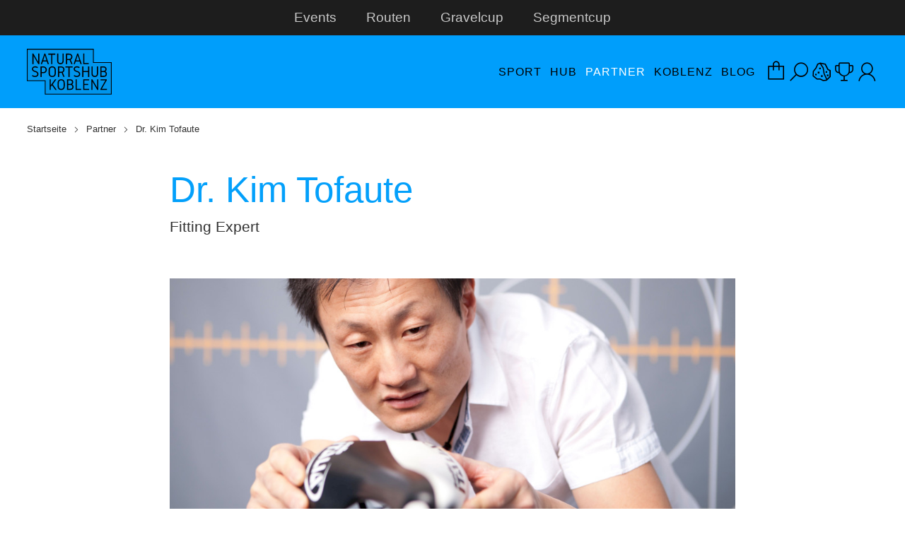

--- FILE ---
content_type: text/html; charset=utf-8
request_url: https://naturalsportshub.de/partner/dr-kim-tofaute/
body_size: 9354
content:
<!DOCTYPE html>
<html lang="de-DE">
<head>
<meta charset="UTF-8" />
<meta name="HandheldFriendly" content="True">
<meta name="MobileOptimized" content="320">
<meta name="viewport" content="width=device-width, initial-scale=1.0">

<title>Dr. Kim Tofaute | Natural Sportshub Koblenz</title>
<meta name="description" content="Wissen, Erfahrung und Passion: Das Team um Dr. Kim Tofaute, allesamt selber ambitionierte Radfahrer, verfolgt das Ziel, Radfahrern optimalen Komfort, maximalen Spass aber vor allem langfristig Beschwerdefreiheit und das &quot;gute Gefühl&quot; auf dem Rad zu verschaffen.">
<meta name="keywords" content="Natural Sportshub Koblenz, Sportplattform, Ausdauersport, Koblenz">
<link rel="canonical" href="https://naturalsportshub.de/partner/dr-kim-tofaute/">
<meta property="og:title" content="Dr. Kim Tofaute | Natural Sportshub Koblenz">
<meta property="og:description" content="Wissen, Erfahrung und Passion: Das Team um Dr. Kim Tofaute, allesamt selber ambitionierte Radfahrer, verfolgt das Ziel, Radfahrern optimalen Komfort, maximalen Spass aber vor allem langfristig Beschwerdefreiheit und das &quot;gute Gefühl&quot; auf dem Rad zu verschaffen.">
<meta property="og:image" content="https://naturalsportshub.de/site/assets/files/4973/dr-kim-tofaute.1200x630.jpg">
<meta property="og:image:type" content="image/jpeg">
<meta property="og:image:width" content="1200">
<meta property="og:image:height" content="630">
<meta property="og:image:alt" content="Natural Sportshub Koblenz | Dr. Kim Tofaute">
<meta property="og:type" content="website">
<meta property="og:locale" content="de_DE">
<meta property="og:site_name" content="Natural Sportshub Koblenz">
<meta property="og:url" content="https://naturalsportshub.de/partner/dr-kim-tofaute/">
<meta name="twitter:card" content="summary">
<script type="application/ld+json">
{
  "@context": "https://schema.org",
  "@type": "BreadcrumbList",
  "itemListElement": [
  {
    "@type": "ListItem",
    "position": 1,
    "name": "Startseite",
    "item": "https://naturalsportshub.de/"
  },
  {
    "@type": "ListItem",
    "position": 2,
    "name": "Partner",
    "item": "https://naturalsportshub.de/partner/"
  },
  {
    "@type": "ListItem",
    "position": 3,
    "name": "Dr. Kim Tofaute",
    "item": "https://naturalsportshub.de/partner/dr-kim-tofaute/"
  }
  ]
}
</script>
<meta name="generator" content="ProcessWire"><link rel='apple-touch-icon' sizes='180x180' href='/site/assets/files/1025/natural-sportshub-koblenz.180x180.png'><link rel='icon' type='image/png' sizes='192x192' href='/site/assets/files/1025/natural-sportshub-koblenz.192x192.png'><link rel='icon' type='image/png' sizes='32x32' href='/site/assets/files/1025/natural-sportshub-koblenz.32x32.png'><link rel='icon' type='image/png' sizes='16x16' href='/site/assets/files/1025/natural-sportshub-koblenz.16x16.png'><link rel='stylesheet' href='/site/templates/css/st-135.css' />


</head>








<body id='bodyid_dr-kim-tofaute' class='partner_single'><div id='mainwrapper' class='bigimage_normal stickyheader'><header id='mainheader'><div class='head'><div id='HEAD_2'><div class='wrap'><nav class='bottomnav'><ul class='cf'><li class='l1 first'><a class='a1' data-id='4287' href='/hub/events/'>Events</a> </li><li class='l1'><a class='a1' data-id='4435' href='/hub/touren/'>Routen</a> </li><li class='l1'><a class='a1' data-id='5837' href='/cups/gravelcup/'>Gravelcup</a> </li><li class='l1 last'><a class='a1' data-id='5328' href='/cups/segmentcup-koblenz/'>Segmentcup</a> </li></ul></nav></div></div><div id='HEAD_1' class='normal'><div class='wrap'><div id='flexContHead'><div class='flexBox'><a id='headerlogo' href='/' title='Natural Sportshub Koblenz' rel='home'><div id='polygon'></div><svg><use xlink:href='#nsh'/></svg></a></div><div class='flexBox flexCont'><nav class='mainnav'><ul class='cf'><li class='l1 first has_children'><a class='a1' data-id='4997' href='/sport/'>Sport</a> <ul class='cf'><li class='l2'><a class='a2' data-id='4999' href='/sport/events/'>Events</a> </li><li class='l2'><a class='a2' data-id='5000' href='/sport/vereine/'>Vereine</a> </li><li class='l2'><a class='a2' data-id='4998' href='/sport/communities/'>Communities</a> </li><li class='l2'><a class='a2' data-id='5065' href='/sport/schwimmen/'>Schwimmen</a> </li><li class='l2'><a class='a2' data-id='5066' href='/sport/radfahren/'>Radfahren</a> </li><li class='l2'><a class='a2' data-id='5067' href='/sport/laufen/'>Laufen</a> </li><li class='l2'><a class='a2' data-id='5068' href='/sport/triathlon/'>Triathlon</a> </li></ul>
</li><li class='l1 has_children'><a class='a1' data-id='3919' href='/hub/'>Hub</a> <ul class='cf'><li class='l2'><a class='a2' data-id='4287' href='/hub/events/'>Events</a> </li><li class='l2'><a class='a2' data-id='4435' href='/hub/touren/'>Routen</a> </li><li class='l2'><a class='a2' data-id='4424' href='/hub/rezepte/'>Rezepte</a> </li><li class='l2'><a class='a2' data-id='4108' href='/hub/reisen/'>Reisen</a> </li></ul>
</li><li class='l1 parent has_children'><a class='a1' data-id='4960' href='/partner/'>Partner</a> <ul class='cf'><li class='l2'><a class='a2' data-id='4962' href='/partner/alexander-theisen/'>Alexander Theisen</a> </li><li class='l2'><a class='a2' data-id='4967' href='/partner/andre-kossmann/'>André Kossmann</a> </li><li class='l2'><a class='a2' data-id='5862' href='/partner/coni-hausmann/'>Coni Hausmann</a> </li><li class='l2 current'><a class='a2' data-id='4973' href='/partner/dr-kim-tofaute/'>Dr. Kim Tofaute</a> </li><li class='l2'><a class='a2' data-id='5179' href='/partner/florian-alff/'>Florian Alff</a> </li><li class='l2'><a class='a2' data-id='4974' href='/partner/juergen-zaeck/'>Jürgen Zäck</a> </li><li class='l2'><a class='a2' data-id='5691' href='/partner/kathrin-kloda/'>Kathrin Kloda</a> </li><li class='l2'><a class='a2' data-id='4961' href='/partner/martin-kasten/'>Martin Kasten</a> </li><li class='l2'><a class='a2' data-id='5484' href='/partner/nicole-erley/'>Nicole Erley</a> </li></ul>
</li><li class='l1 has_children'><a class='a1' data-id='3922' href='/koblenz/'>Koblenz</a> <ul class='cf'><li class='l2'><a class='a2' data-id='3956' href='/koblenz/tourguide/'>Tourguide</a> </li><li class='l2'><a class='a2' data-id='5150' href='/koblenz/trainingsgruppe-koblenz/'>Trainingsgruppe</a> </li><li class='l2'><a class='a2' data-id='5262' href='/koblenz/kilometersammler/'>Kilometersammler</a> </li><li class='l2'><a class='a2' data-id='3968' href='/koblenz/sportbilder/'>Sportbilder</a> </li><li class='l2'><a class='a2' data-id='3974' href='/koblenz/community/'>Community</a> </li><li class='l2'><a class='a2' data-id='5285' href='/koblenz/radtouren/'>Radtouren</a> </li><li class='l2'><a class='a2' data-id='5488' href='/koblenz/teambuilding/'>Teambuilding</a> </li><li class='l2'><a class='a2' data-id='5649' href='/koblenz/satteltest/'>Satteltest</a> </li></ul>
</li><li class='l1 last'><a class='a1' data-id='1427' href='/blog/'>Blog</a> </li></ul></nav><nav id='iconnav-top'><a class='icn shoppingbag' href='/shop/warenkorb/' data-offcanvas-trigger-open-id='cart' aria-label='Warenkorb-Layer öffnen'><span class='quantity-badge' data-cart-number='0'></span></a><div class='icn opensearch' data-open='search' class='icon'></div><a class='icn gotowertung_gravel' href='/cups/gravelcup/2026/'></a><a class='icn gotowertung' href='/cups/segmentcup-koblenz/2026/'></a><a class='icn gotoaccount' href='/account/'></a><div class='icn opennav' data-open='nav'></div></nav></div></div></div></div></div></header><div id='breadcrumb'><div class='wrap'><ul class='breadcrumb'><li><a href='/'>Startseite</a></li><li><a href='/partner/'>Partner</a></li><li>Dr. Kim Tofaute</li></ul></div></div><main id='mainbody'><div class='wrap wrap_col_partner'><div class='partner-single-head'><div class='gi-1'><h1>Dr. Kim Tofaute</h1></div><p>Fitting Expert</p><div class='cover imh_partner_single'><img class='jz-lazy' 
			src='/site/assets/files/1025/spacer4x4.png'
			srcset='/site/assets/files/1025/spacer4x4.png 1000w'
			data-nw='2449' data-nh=1632
			data-src='/site/assets/files/4973/dr-kim-tofaute.600x0.jpg'
			data-srcset='
				/site/assets/files/4973/dr-kim-tofaute.600x0.jpg 600w,
				/site/assets/files/4973/dr-kim-tofaute.1000x0.jpg 1000w
				'
			sizes = '
				(min-width: 1000px) 1000px, 
				(min-width: 800px) 1000px, 
				100vw'
				
			alt='Dr. Kim Tofaute'
			
			></div></div><div class='partner-single-body'><p class='left-line-blue'>Als ich mit dem Radsport begonnen habe, gab es hierzulande leider kein Bike-Fitting. Als Sportprofi und Coach hatte ich das Thema allerdings schon seit gut 20 Jahren verfolgt und mich so 2012 entschlossen, Bike-Fitting nicht nur für Profis, sondern für jedermann anzubieten.</p><div class='cke_body'><h2>Fitting Expert</h2>

<p>Wissen, Erfahrung und Passion: Das Team um Dr. Kim Tofaute, allesamt selber ambitionierte Radfahrer, verfolgt das Ziel, Radfahrern optimalen Komfort, maximalen Spass aber vor allem langfristig Beschwerdefreiheit und das »gute Gefühl« auf dem Rad zu verschaffen. Im Zentrum also der Mensch – und zwar ganzheitlich. Mit wissenschaftlichen Methoden und natürlich immer unter Berücksichtigung des subjektiven Gefühls können durch systematisches Bike-Fitting Position, Kontaktpunkte und Ergonomie so verbessert werden, dass Sportler effizienter, erfolgreicher und nicht zuletzt gesünder radfahren.</p></div><div class='blog_block'></div><div class='coupon'><p class='prozent'><span>10</span><span>%</span></p><p>Mit dem Gutscheincode »NaturalSportshubKoblenz« erhältst Du bei Kim 10 Prozent auf alle Dienstleistungen.</p></div><div class='link_block'><a href='/partner/'>Alle Partner</a><a class='ext' href='http://www.fitting-expert.de' target='_blank'>Zur Webseite</a><a class='ext' href='http://www.saddle.expert' target='_blank'>Saddle Expert</a></div></div></div></main><footer id='mainfooter'><div class='wrap'><div class='gc-brandlist'><div><h2 class='icon v1'>Natürlich</h2><p>Ausdauersport in der freien Natur: Eins sein mit dem eigenen Körper, ihn spüren, seine Zeichen erkennen und lernen, adäquat zu reagieren. Natürliches Selbstbewusstsein entwickeln durch Freude an der Bewegung statt verbissenem Training zur Erreichung ehrgeiziger Ziele.</p></div><div><h2 class='icon v2'>Regional</h2><p>Die Sportplattform Natural Sportshub Koblenz will die Region Koblenz in sportlicher Hinsicht fördern und bekannter machen. Dies soll gelingen durch eine stetig steigende Zahl von relevanten Angeboten und Informationen rund um den Sport – insbesondere den Ausdauersport in Koblenz und seiner näheren Umgebung.</p></div><div><h2 class='icon v3'>Engagiert</h2><p>Indem wir unsere Saison-Kilometer sammeln, um diese zu spenden (10/1/5 Cent pro Kilometer Schwimmen / Radfahren / Laufen) engagieren wir uns für Ausdauersportler mit Mukoviszidose und wollen weitere Sportler und Sportlerinnen aus der Region erreichen, sich dieser Aktion anzuschliessen.</p></div></div><nav class='footernav'><ul class='cf'><li class='l1 first'><a class='a1' data-id='4956' href='/info/ueber-uns/'>Über uns</a> </li><li class='l1'><a class='a1' data-id='1047' href='/info/kontakt/'>Kontakt</a> </li><li class='l1'><a class='a1' data-id='1046' href='/info/impressum/'>Impressum</a> </li><li class='l1'><a class='a1' data-id='1345' href='/info/datenschutz/'>Datenschutz</a> </li><li class='l1'><a class='a1' data-id='4230' href='/info/cookies/'>Cookies</a> </li><li class='l1'><a class='a1' data-id='5164' href='/info/haftungsausschluss/'>Haftungsausschluss</a> </li><li class='l1 last'><a class='a1' data-id='5263' href='/info/suche/'>Suche</a> </li></ul></nav><nav class='footernav_icon'><ul><li><a class='icon facebook' href='https://www.facebook.com/NaturalSportsHubKoblenz/' rel='nofollow' target='_blank'></a></li><li><a class='icon instagramm' href='https://www.instagram.com/naturalsportshub/' rel='nofollow' target='_blank'></a></li></ul></nav><a id='footerlogo' href='/' title='' rel='home'><div id='polygon'></div><svg><use xlink:href='#nsh'/></svg></a><p class='copyright'>©&nbsp;2026&nbsp;&nbsp;Natural Sportshub Koblenz</p></div></footer></div><div class='offcanvas offcanvas--cart' data-offcanvas-id='cart'><div class='offcanvas__header'><div data-offcanvas-close='' class='offcanvas__header__close' aria-label='Offcanvas schließen'></div><span class='offcanvas__header__title'>Warenkorb</span><span class='offcanvas__header__title-addition'></span></div><div class='offcanvas__body' data-offcanvas-body=''> <svg xmlns='http://www.w3.org/2000/svg' id='cartspinner' 

	viewBox='0 0 100 100' 
	preserveAspectRatio='xMidYMid' 
	width='50' 
	height='50' 
	style='shape-rendering: auto; display: block; background: rgb(255, 255, 255);margin: 50px auto;'> 

	<g> 
		
		<circle cx='50' cy='50' fill='none' stroke='#000000' stroke-width='10' r='35' stroke-dasharray='164.93361431346415 56.97787143782138'> 
		
		<animateTransform 
			attributeName='transform' 
			type='rotate' 
			repeatCount='indefinite' 
			dur='1s' values='0 50 50;360 50 50' 
			keyTimes='0;1'>
		</animateTransform> 
		
		</circle> 
	
		<g></g>
	
	</g> 
	
</svg>  </div></div><script id='shopdata' type='application/json'>{"vk":5,"vat":19,"vatshow":0,"emptytext":"","emptylink":""}</script><div class='openContainer' id='searchContainer' data-opencontent='search'><form class='searchformOpen' action='/info/suche/' method='get'><label for='q' class='sr-visible'>Formular Volltext Seitensuche</label><input placeholder='Bitte Suchbgeriff eingeben' type='text' name='q' id='q' maxlength='50' value=''><button type='submit'>Suche</button></form></div><div class='openContainer' id='navContainer' data-opencontent='nav'><div id='mobilnav'><nav><ul class='cf main_mobile_nav'><li class='l1 first has_children'><a class='a1' data-id='4997' href='/sport/'>Sport</a> <ul class='cf'><li class='l2'><a class='a2' data-id='4999' href='/sport/events/'>Events</a> </li><li class='l2'><a class='a2' data-id='5000' href='/sport/vereine/'>Vereine</a> </li><li class='l2'><a class='a2' data-id='4998' href='/sport/communities/'>Communities</a> </li><li class='l2'><a class='a2' data-id='5065' href='/sport/schwimmen/'>Schwimmen</a> </li><li class='l2'><a class='a2' data-id='5066' href='/sport/radfahren/'>Radfahren</a> </li><li class='l2'><a class='a2' data-id='5067' href='/sport/laufen/'>Laufen</a> </li><li class='l2'><a class='a2' data-id='5068' href='/sport/triathlon/'>Triathlon</a> </li></ul>
</li><li class='l1 has_children'><a class='a1' data-id='3919' href='/hub/'>Hub</a> <ul class='cf'><li class='l2'><a class='a2' data-id='4287' href='/hub/events/'>Events</a> </li><li class='l2'><a class='a2' data-id='4435' href='/hub/touren/'>Routen</a> </li><li class='l2'><a class='a2' data-id='4424' href='/hub/rezepte/'>Rezepte</a> </li><li class='l2'><a class='a2' data-id='4108' href='/hub/reisen/'>Reisen</a> </li></ul>
</li><li class='l1 parent has_children'><a class='a1' data-id='4960' href='/partner/'>Partner</a> <ul class='cf'><li class='l2'><a class='a2' data-id='4962' href='/partner/alexander-theisen/'>Alexander Theisen</a> </li><li class='l2'><a class='a2' data-id='4967' href='/partner/andre-kossmann/'>André Kossmann</a> </li><li class='l2'><a class='a2' data-id='5862' href='/partner/coni-hausmann/'>Coni Hausmann</a> </li><li class='l2 current'><a class='a2' data-id='4973' href='/partner/dr-kim-tofaute/'>Dr. Kim Tofaute</a> </li><li class='l2'><a class='a2' data-id='5179' href='/partner/florian-alff/'>Florian Alff</a> </li><li class='l2'><a class='a2' data-id='4974' href='/partner/juergen-zaeck/'>Jürgen Zäck</a> </li><li class='l2'><a class='a2' data-id='5691' href='/partner/kathrin-kloda/'>Kathrin Kloda</a> </li><li class='l2'><a class='a2' data-id='4961' href='/partner/martin-kasten/'>Martin Kasten</a> </li><li class='l2'><a class='a2' data-id='5484' href='/partner/nicole-erley/'>Nicole Erley</a> </li></ul>
</li><li class='l1 has_children'><a class='a1' data-id='3922' href='/koblenz/'>Koblenz</a> <ul class='cf'><li class='l2'><a class='a2' data-id='3956' href='/koblenz/tourguide/'>Tourguide</a> </li><li class='l2'><a class='a2' data-id='5150' href='/koblenz/trainingsgruppe-koblenz/'>Trainingsgruppe</a> </li><li class='l2'><a class='a2' data-id='5262' href='/koblenz/kilometersammler/'>Kilometersammler</a> </li><li class='l2'><a class='a2' data-id='3968' href='/koblenz/sportbilder/'>Sportbilder</a> </li><li class='l2'><a class='a2' data-id='3974' href='/koblenz/community/'>Community</a> </li><li class='l2'><a class='a2' data-id='5285' href='/koblenz/radtouren/'>Radtouren</a> </li><li class='l2'><a class='a2' data-id='5488' href='/koblenz/teambuilding/'>Teambuilding</a> </li><li class='l2'><a class='a2' data-id='5649' href='/koblenz/satteltest/'>Satteltest</a> </li></ul>
</li><li class='l1 last'><a class='a1' data-id='1427' href='/blog/'>Blog</a> </li></ul><ul class='cf main_mobile_impressum'><li class='l1 first'><a class='a1' data-id='4956' href='/info/ueber-uns/'>Über uns</a> </li><li class='l1'><a class='a1' data-id='1047' href='/info/kontakt/'>Kontakt</a> </li><li class='l1'><a class='a1' data-id='1046' href='/info/impressum/'>Impressum</a> </li><li class='l1'><a class='a1' data-id='1345' href='/info/datenschutz/'>Datenschutz</a> </li><li class='l1'><a class='a1' data-id='4230' href='/info/cookies/'>Cookies</a> </li><li class='l1 last'><a class='a1' data-id='5164' href='/info/haftungsausschluss/'>Haftungsausschluss</a> </li></ul></nav></div></div>
<svg display="none">

<!-- check -->

<symbol id="icon-check" viewBox="0 0 32 32">
<title>check</title>
<path d="M10.667 22.533l17.6-17.6 2.4 2.4-20 20-9.333-9.333 2.4-2.4 6.933 6.933z"></path>
</symbol>




<!-- nsh logo -->

<symbol viewBox="0 0 500 270" id="nsh">

<path d="M500,269.6H105.8v-78.9H0V0h394.2v78.7H500V269.6z M110.3,265.1h385.1V83.3H389.6V4.5H4.5v181.7h105.8V265.1z"/>
<path d="M38.4,28.1l28.2,48.6V28.1h6.9v62.3h-6.1L39.2,41.8v48.6h-6.9V28.1H38.4z"/>
<path d="M103.2,28.1h5.6L130,90.4h-7.3l-5-15.4H94.2l-5,15.4h-7.3L103.2,28.1z M106,37.8l-9.7,30.6h19.5L106,37.8z"/>
<path d="M167.9,28.1v6.6h-17.6v55.8h-6.9V34.6h-17.6V28h42.1V28.1z"/>
<path d="M185.1,28.1v36.2c0,7.6,0,12.8,3.2,16.4c2.2,2.5,5.6,3.7,9.3,3.7c3.6,0,7-1.2,9.3-3.7c3.2-3.6,3.2-8.8,3.2-16.4V28.1h6.9
	v36.2c0,8.4,0,15.2-4.9,20.7c-3.4,3.8-8.7,6-14.5,6s-11.1-2.2-14.5-6c-4.9-5.5-4.9-12.3-4.9-20.7V28.1H185.1z"/>
<path d="M243,28.1c7.4,0,14.2,0,19.7,5.1c3.5,3.3,5.7,8.1,5.7,14c0,8.1-4.3,14.3-10.1,17l11,26.1h-7.5l-10.1-24.2
	c-2.1,0.3-4.1,0.3-8.8,0.3h-5.5v24h-6.9V28.1H243z M237.4,59.9h5.5c7,0,11.3,0,14.9-3.3c2.4-2.2,3.6-5.8,3.6-9.4s-1.2-7.1-3.6-9.4
	c-3.6-3.3-7.9-3.3-14.9-3.3h-5.5V59.9z"/>
<path d="M296.7,28.1h5.6l21.2,62.3h-7.3l-5-15.4h-23.6l-5,15.4h-7.3L296.7,28.1z M299.5,37.8l-9.7,30.6h19.5L299.5,37.8z"/>
<path d="M338.9,28.1v55.8h25.8v6.6H332V28.1H338.9z"/>
<path d="M65.3,108.2l-3.6,5.6c-3.4-2.7-8.3-4.3-13.3-4.3c-8.3,0-11.6,4.8-11.6,9.3c0,2.8,1.4,5.5,3.7,7.4c2.2,1.9,5.9,3,9,3.9
	c4.1,1.2,8.7,2.5,12.6,5.9c3.3,2.8,6.2,7.6,6.2,13c0,8.5-6.6,17.4-19.9,17.4c-6.6,0-13.2-2.1-18.6-6.4l3.9-5.3
	c4.3,3.6,9.5,5.1,14.7,5.1c9.5,0,13-5.8,13-10.9c0-2.9-1.5-6.2-4.1-8.3c-2.5-2.2-6.4-3.3-10.7-4.6c-3.5-1-7.1-2.1-10.9-5.2
	c-3.2-2.6-5.8-7.1-5.8-11.9c0-8.9,6.9-16,18.5-16C54.6,103,60.9,104.9,65.3,108.2z"/>
<path d="M91.2,103.5c7.4,0,14.3,0,20,5.1c4.6,4.1,6.3,10,6.3,15c0,5-1.7,10.9-6.3,15c-5.7,5.1-12.6,5.1-20,5.1H87v22.1h-7v-62.3
	L91.2,103.5L91.2,103.5z M87,137.2h4.2c6.9,0,11.5,0,15.2-3.3c2.5-2.2,4.2-5.8,4.2-10.3s-1.7-8-4.2-10.3c-3.6-3.3-8.2-3.3-15.2-3.3
	H87V137.2z"/>
<path d="M131.6,112.2c3.5-5.7,10-9.3,17.9-9.3s14.4,3.6,17.9,9.3c3.4,5.5,3.4,11.4,3.4,22.5s0,16.9-3.4,22.5
	c-3.5,5.7-10,9.3-17.9,9.3s-14.4-3.6-17.9-9.3c-3.4-5.5-3.4-11.4-3.4-22.5S128.2,117.7,131.6,112.2z M137.6,153.9
	c2.2,3.7,6.6,6,11.9,6c5.2,0,9.6-2.2,11.9-6c2.4-4,2.4-9.6,2.4-19.2c0-9.5,0-15.2-2.4-19.2c-2.2-3.7-6.6-6-11.9-6
	c-5.2,0-9.6,2.2-11.9,6c-2.4,4-2.4,9.6-2.4,19.2C135.2,144.2,135.2,149.8,137.6,153.9z"/>
<path d="M196.3,103.5c7.4,0,14.2,0,19.7,5.1c3.5,3.3,5.7,8.1,5.7,14c0,8.1-4.3,14.3-10.1,17l11,26.1h-7.5L205,141.5
	c-2.1,0.3-4.1,0.3-8.8,0.3h-5.5v24h-6.9v-62.4L196.3,103.5L196.3,103.5z M190.8,135.3h5.5c7,0,11.3,0,14.9-3.3
	c2.4-2.2,3.6-5.8,3.6-9.4s-1.2-7.1-3.6-9.4c-3.6-3.3-7.9-3.3-14.9-3.3h-5.5V135.3z"/>
<path d="M269.5,103.5v6.6h-17.6v55.8H245v-55.8h-17.6v-6.6C227.4,103.5,269.5,103.5,269.5,103.5z"/>
<path d="M311.3,108.2l-3.6,5.6c-3.4-2.7-8.3-4.3-13.3-4.3c-8.3,0-11.6,4.8-11.6,9.3c0,2.8,1.4,5.5,3.7,7.4c2.2,1.9,5.9,3,9,3.9
	c4.1,1.2,8.7,2.5,12.6,5.9c3.3,2.8,6.2,7.6,6.2,13c0,8.5-6.6,17.4-19.9,17.4c-6.6,0-13.2-2.1-18.6-6.4l3.9-5.3
	c4.3,3.6,9.5,5.1,14.7,5.1c9.5,0,13-5.8,13-10.9c0-2.9-1.5-6.2-4.1-8.3c-2.5-2.2-6.4-3.3-10.7-4.6c-3.5-1-7.1-2.1-10.9-5.2
	c-3.2-2.6-5.8-7.1-5.8-11.9c0-8.9,6.9-16,18.5-16C300.6,103,306.9,104.9,311.3,108.2z"/>
<path d="M333,103.5v27h27.3v-27h6.9v62.3h-6.9V137H333v28.8h-6.9v-62.3H333z"/>
<path d="M387.7,103.5v36.2c0,7.6,0,12.8,3.2,16.4c2.2,2.5,5.6,3.7,9.3,3.7s7-1.2,9.3-3.7c3.2-3.6,3.2-8.8,3.2-16.4v-36.2h6.9v36.2
	c0,8.4,0,15.2-4.9,20.7c-3.4,3.8-8.7,6-14.5,6s-11.1-2.2-14.5-6c-4.9-5.5-4.9-12.3-4.9-20.7v-36.2H387.7z"/>
<path d="M463.6,107.2c3.8,3,6,7.8,6,13.1c0,5.7-2.4,10.3-6.8,13c5.4,2.8,8.7,8,8.7,14.9c0,5.3-2.1,9.7-5,12.6
	c-5.1,5.1-11.6,5.1-18.5,5.1h-14.9v-62.3H447C453.7,103.5,459,103.5,463.6,107.2z M440.1,110.1v20.4h7c6.4,0,10.7,0,13.4-3.4
	c1.6-2,2.2-4.4,2.2-6.8s-0.7-4.9-2.2-6.8c-2.7-3.4-7-3.4-13.4-3.4C447.1,110.1,440.1,110.1,440.1,110.1z M440.1,137v22.3h8
	c6.5,0,10.7,0,13.8-3.3c1.6-1.7,2.8-4.5,2.8-7.9s-1.2-6.2-2.8-7.9c-3.1-3.3-7.3-3.3-13.8-3.3L440.1,137L440.1,137z"/>
<path d="M167.6,242.1l-20-27.6l-6.8,9.6v18h-6.9v-62.3h6.9v34.8l25.2-34.8h8.1l-21.7,29.9l23.6,32.5L167.6,242.1L167.6,242.1z"/>
<path d="M184.4,188.5c3.5-5.7,10-9.3,17.9-9.3s14.4,3.6,17.9,9.3c3.4,5.5,3.4,11.4,3.4,22.5c0,11,0,16.9-3.4,22.5
	c-3.5,5.7-10,9.3-17.9,9.3s-14.4-3.6-17.9-9.3C181,228,181,222.1,181,211C181.1,199.9,181.1,194,184.4,188.5z M190.4,230.1
	c2.2,3.7,6.6,6,11.9,6c5.2,0,9.6-2.2,11.9-6c2.4-4,2.4-9.6,2.4-19.2c0-9.5,0-15.2-2.4-19.2c-2.2-3.7-6.6-6-11.9-6
	c-5.2,0-9.6,2.2-11.9,6c-2.4,4-2.4,9.6-2.4,19.2S188,226.1,190.4,230.1z"/>
<path d="M267.2,183.4c3.8,3,6,7.8,6,13.1c0,5.7-2.4,10.3-6.8,13c5.4,2.8,8.7,8,8.7,14.9c0,5.3-2.1,9.7-5,12.6
	c-5.1,5.1-11.6,5.1-18.5,5.1h-14.9v-62.3h13.9C257.2,179.8,262.5,179.8,267.2,183.4z M243.6,186.3v20.4h7c6.4,0,10.7,0,13.4-3.4
	c1.6-2,2.2-4.4,2.2-6.8c0-2.4-0.7-4.9-2.2-6.8c-2.7-3.4-7-3.4-13.4-3.4H243.6z M243.6,213.3v22.3h8c6.5,0,10.7,0,13.8-3.3
	c1.6-1.7,2.8-4.5,2.8-7.9s-1.2-6.2-2.8-7.9c-3.1-3.3-7.3-3.3-13.8-3.3L243.6,213.3L243.6,213.3z"/>
<path d="M294.1,179.8v55.8h25.8v6.6h-32.8v-62.3h7V179.8z"/>
<path d="M366.7,179.8v6.6H339v20.4h22.1v6.6H339v22.3h27.7v6.6h-34.6V180h34.6V179.8z"/>
<path d="M385.9,179.8l28.2,48.6v-48.6h6.9v62.3h-6.1l-28.2-48.6v48.6h-6.9v-62.3H385.9z"/>
<path d="M471.1,179.8v4.7l-29.3,51.1H472v6.6h-38.4v-4.7l29.2-51.1h-28.3v-6.6L471.1,179.8L471.1,179.8z"/>

</symbol>


<!-- nsh wappen 01 -->

<symbol viewBox="0 0 500 500" id="nsh-wappen">

<path d="M34,380.9c5.6,9.3,11.9,18.1,18.6,26.5l135.3-135.3l193.5,193.5c9.3-5.6,18.1-11.9,26.5-18.6l-220-220L34,380.9z"/>
<path d="M188,351.1l-95.9,95.9c8.4,6.7,17.3,13,26.5,18.6l91.9-91.9L188,351.1z"/>
<path d="M290.7,499c12.5-2,24.6-4.9,36.4-8.7L250,413.2l-77.1,77.1c11.8,3.8,24,6.7,36.4,8.7l40.7-40.7L290.7,499z"/>
<path d="M351.6,311.6l95.8,95.8c6.7-8.4,13-17.3,18.6-26.5L374.2,289L351.6,311.6z"/>
<path d="M498.4,289l-39.5-39.5l40.7-40.7c-2-12.5-4.9-24.6-8.7-36.4L436.3,227l-39.5-39.5l69.3-69.3c-5.6-9.3-11.9-18.1-18.6-26.5
	L312.1,226.9l-39.5-39.5L407.9,52.1c-8.4-6.7-17.2-13-26.5-18.6L250,164.9l-39.5-39.5L327.1,8.7C315.4,5,303.2,2,290.7,0L250,40.7
	L209.3,0c-12.5,2-24.6,4.9-36.4,8.7l54.6,54.6l-39.5,39.5l-69.3-69.3c-9.3,5.6-18.1,11.9-26.5,18.6l73.2,73.2l-39.5,39.5L52.6,91.6
	c-6.7,8.4-13,17.2-18.6,26.5l69.3,69.3l-40,40L9.1,172.8c-3.8,11.8-6.7,24.1-8.7,36.6L40.7,250l-39,39L0,287.3
	c2,13.5,5.1,26.6,9.2,39.3l178.7-178.7l124.2,124.2l62.1-62.1l116.6,116.6c4.1-12.7,7.2-25.8,9.2-39.2L498.4,289z"/>

</symbol>


<!-- naturalsportshub-wappen-03-rund-linie.svg -->

<symbol viewBox="0 0 500 500" id="nsh-wappen-03">

<path d="M250,0C112.1,0,0,112.1,0,250c0,1.9,0.1,3.9,0.1,5.8l0.3,10.9l0.2-0.2c2,30.7,9.4,60.2,22.2,87.9l-0.1,0.1l1.1,2.4
	c0,0,0,0,0,0.1l2.4,5l0.1-0.1c11.8,23.7,27.3,45.2,46,64.1l-0.1,0.1l2.8,2.8l2.8,2.7l0.1-0.1c19.4,18.4,41.3,33.4,65.4,44.7
	l-0.1,0.1l5.2,2.3l2.4,1.1l0.1-0.1c31.4,13.6,64.7,20.5,99,20.5s67.6-6.9,99-20.5l0.1,0.1l2.4-1.1l5.2-2.3l-0.1-0.1
	c24.1-11.4,46-26.4,65.4-44.7l0.1,0.1l2.8-2.7l2.8-2.8l-0.1-0.1c18.7-18.9,34.2-40.4,46-64l0.1,0.1l2.4-5l1.2-2.5l-0.1-0.1
	c12.8-27.8,20.2-57.3,22.2-88l0.2,0.2l0.3-10.9c0.1-1.9,0.1-3.8,0.1-5.8C500,112.1,387.9,0,250,0z M250,7.8
	c133,0,241.3,107.7,242.2,240.5L415,171.1c-11.7-11.7-27.3-18.2-43.8-18.2c-16.6,0-32.1,6.4-43.8,18.2l-16.7,16.7l-51.1-51.1
	c-18.7-18.7-43.6-29-70-29c-26.4,0-51.3,10.3-70,29L7.8,248.3C8.7,115.5,117,7.8,250,7.8z M8,259.1L125,142.2
	c17.2-17.2,40.1-26.7,64.5-26.7c24.4,0,47.3,9.5,64.5,26.7l51.1,51.1L250,248.3l-13.6-13.6c-1.6-1.6-3.3-3.1-5-4.5
	c-0.2-0.1-0.4-0.3-0.5-0.4c-11.7-9.4-26.1-14.5-41.4-14.5c-15.2,0-29.6,5.1-41.3,14.5c-0.2,0.2-0.4,0.3-0.6,0.5
	c-1.7,1.4-3.4,2.9-5,4.5L28.7,348.5C16.1,320.3,9.2,290.3,8,259.1z M32.2,356L148,240.2c1.4-1.4,2.9-2.8,4.4-4c1-0.8,2-1.5,3-2.2
	c0.6-0.4,1.1-0.9,1.7-1.3c6.2-4.1,13.1-6.9,20.2-8.3c0.3-0.1,0.6-0.2,0.9-0.2c1.5-0.3,2.9-0.5,4.4-0.6c0.4,0,0.8-0.1,1.2-0.2
	c1.2-0.1,2.3-0.1,3.5-0.2c0.7,0,1.4-0.1,2.1-0.1s1.4,0.1,2.1,0.1c1.2,0,2.3,0.1,3.5,0.2c0.4,0,0.8,0.1,1.2,0.2
	c1.5,0.2,2.9,0.4,4.4,0.6c0.3,0.1,0.6,0.2,0.9,0.2c7.1,1.5,13.9,4.2,20.2,8.3c0.6,0.4,1.2,0.9,1.7,1.3c1,0.7,2,1.4,3,2.2
	c1.5,1.2,3,2.6,4.4,4l13.6,13.6L77.9,420.4C59.2,401.5,43.8,379.9,32.2,356z M250,492.2c-32.2,0-63.5-6.3-93.1-18.6l93.1-93.1
	l93.1,93.1C313.5,486,282.2,492.2,250,492.2z M350.8,470.2L250,369.5L149.2,470.2c-24.2-11.1-46.3-26-65.7-44.4L250,259.4
	l166.5,166.5C397.1,444.2,375,459.1,350.8,470.2z M467.8,356.1c-11.6,23.8-27,45.4-45.7,64.3L255.5,253.9l55-55L467.8,356.1z
	 M471.3,348.6L391,268.3l-75-75l16.8-16.8c21.1-21.1,55.5-21.1,76.7,0l82.5,82.5C490.8,290.3,483.9,320.4,471.3,348.6z"/>


</symbol>






<!-- strava -->

<symbol viewBox="0 0 200 43" id="strava">
<path class="st0" d="M19.2,40.4c-3.8,0-7.4-0.5-10.6-1.6c-3.3-1.1-6.1-2.6-8.5-4.7l6.7-7.9c2,1.6,4.2,2.7,6.4,3.4
c2.2,0.7,4.5,1,6.7,1c1.1,0,2-0.1,2.5-0.4c0.5-0.3,0.7-0.7,0.7-1.2v-0.1c0-0.5-0.4-1-1.1-1.3c-0.7-0.4-2.1-0.7-4.1-1.1
c-2.1-0.4-4.1-0.9-6-1.5c-1.9-0.6-3.6-1.3-5-2.2c-1.4-0.9-2.6-2-3.4-3.4c-0.9-1.4-1.3-3-1.3-5v-0.1c0-1.8,0.3-3.4,1-5
c0.7-1.5,1.7-2.9,3-4c1.3-1.1,3-2,5-2.7c2-0.6,4.2-1,6.8-1c3.6,0,6.8,0.4,9.5,1.3c2.7,0.8,5.2,2.1,7.3,3.8l-6.1,8.4
C26.9,13.9,25,13,23,12.4c-2-0.6-3.8-0.9-5.6-0.9c-0.9,0-1.6,0.1-2.1,0.4c-0.5,0.3-0.7,0.7-0.7,1.1v0.1c0,0.5,0.3,0.9,1,1.3
c0.7,0.4,2,0.7,3.9,1.1c2.4,0.4,4.6,0.9,6.5,1.5c2,0.6,3.6,1.4,5,2.3c1.4,0.9,2.5,2.1,3.3,3.4c0.8,1.3,1.1,2.9,1.1,4.8v0.1
c0,2-0.4,3.7-1.2,5.3c-0.8,1.6-1.9,2.9-3.3,4c-1.4,1.1-3.2,1.9-5.2,2.5C24,40.1,21.7,40.4,19.2,40.4L19.2,40.4z"/>
<polygon class="st0" points="46,12.9 35,12.9 35,2.3 69.4,2.3 69.4,12.9 58.4,12.9 58.4,39.7 46,39.7 "/>
<path class="st0" d="M89.1,20.1c1.5,0,2.7-0.3,3.5-1c0.9-0.6,1.3-1.5,1.3-2.7v-0.1c0-1.2-0.4-2.1-1.3-2.7c-0.8-0.6-2-0.9-3.5-0.9
h-5.4v7.3H89.1L89.1,20.1z M71.2,2.3h18.3c3.3,0,6.1,0.4,8.2,1.1c2.2,0.8,3.9,1.8,5.2,3.1c1.1,1.1,2,2.4,2.6,3.8
c0.6,1.4,0.9,3.1,0.9,5v0.1c0,2.7-0.7,5.1-2,6.9c-1.3,1.9-3.1,3.4-5.4,4.5l8.7,12.7H93.4l-7-10.7h-0.1h-2.6v10.7H71.2V2.3L71.2,2.3z
"/>
<polygon class="st0" points="179.9,23.6 188,39.7 200,39.7 179.9,0 159.8,39.7 171.8,39.7 "/>
<polygon class="st0" points="123.9,23.6 132.1,39.7 144,39.7 123.9,0 103.8,39.7 115.8,39.7 "/>
<polygon class="st0" points="151.9,18.4 143.8,2.3 131.8,2.3 151.9,42 172,2.3 160.1,2.3 "/>
</symbol>


</svg><script src='/site/templates/js/libs/jz.02.mat.js'></script><script src='https://ajax.googleapis.com/ajax/libs/jquery/3.6.1/jquery.min.js'></script><script src='https://unpkg.com/leaflet@1.9.3/dist/leaflet.js' integrity='sha256-WBkoXOwTeyKclOHuWtc+i2uENFpDZ9YPdf5Hf+D7ewM=' crossorigin=''></script><script src='https://cdnjs.cloudflare.com/ajax/libs/ion-rangeslider/2.3.1/js/ion.rangeSlider.min.js'></script><script src='https://cdnjs.cloudflare.com/ajax/libs/gsap/3.11.3/gsap.min.js'></script><script src='https://cdnjs.cloudflare.com/ajax/libs/gsap/3.11.3/ScrollToPlugin.min.js'></script><script src='https://cdnjs.cloudflare.com/ajax/libs/gsap/3.11.3/ScrollTrigger.min.js'></script><script src='/site/templates/js/min/main-dist-061.js'></script>






</body>
</html>

--- FILE ---
content_type: text/css
request_url: https://naturalsportshub.de/site/templates/css/st-135.css
body_size: 39255
content:
@font-face{font-family:'iconmoon_sport';src:url('../css/fonts/iconmoon_sport.ttf') format('truetype'),url('../css/fonts/iconmoon_sport.woff') format('woff'),url('../css/fonts/iconmoon_sport.svg') format('svg');font-weight:normal;font-style:normal;font-display:block;-webkit-font-smoothing:antialiased;-moz-osx-font-smoothing:grayscale}.icon:after,.icon:before{-webkit-font-smoothing:antialiased;-moz-osx-font-smoothing:grayscale}.icon{-webkit-font-smoothing:antialiased;-moz-osx-font-smoothing:grayscale}.bxh{background-color:#d8c52d;color:#181818;padding:10px;position:fixed;right:0;width:180px;bottom:0;z-index:5000;opacity:0.8;text-align:left;display:none}a#editpage{font-size:1em;font-weight:bold!important;text-transform:uppercase;position:fixed;bottom:0;left:0;opacity:1;padding:15px 12px;background:#50c7e1;color:#fff;display:block;text-decoration:none;z-index:1500}a#editpage:hover{background:#3fb7d1}#pwnav{position:fixed;bottom:0;left:0;z-index:1500;display:flex;opacity:0.8}#pwnav a.editpage{font-size:1em;font-weight:bold!important;text-transform:uppercase;padding:15px 12px;background:#50c7e1;color:#fff;display:block;text-decoration:none}#pwnav a.editpage.stat{background:#5098e0}#pwnav a.editpage.options{background:#8a33b6;display:none}#pwnav a.editpage.forms{background:#143694}#pwnav a.editpage:hover{background-color:#4f88e1}::-moz-selection{background:#c1d5e2}::selection{background:#c1d5e2}.ff{-webkit-transition:all 0.2s ease-out;-moz-transition:all 0.2s ease-out;-o-transition:all 0.2s ease-out;transition:all 0.2s ease-out}.hidden{display:none}.inv{visibility:hidden}.sr-visible{position:absolute;width:1px;height:1px;margin:-1px;padding:0;overflow:hidden;clip:rect(0,0,0,0);border:0}.hide-text{overflow:hidden;text-indent:100%;white-space:nowrap}.cf:after,.wrap:after{content:"";display:table;clear:both}a,abbr,acronym,address,applet,article,aside,audio,b,big,blockquote,body,canvas,caption,center,cite,code,dd,del,details,dfn,div,dl,dt,em,embed,fieldset,figcaption,figure,footer,form,h1,h2,h3,h4,h5,h6,header,hgroup,html,i,iframe,img,ins,kbd,label,legend,li,mark,menu,nav,object,ol,output,p,pre,q,ruby,s,samp,section,small,span,strike,strong,sub,summary,sup,table,tbody,td,tfoot,th,thead,time,tr,tt,u,ul,var,video{margin:0;padding:0;border:0;font-size:100%;vertical-align:baseline;border:0;font-family:inherit;font-style:inherit;font-weight:inherit;outline:0;text-decoration:none}article,aside,details,figcaption,figure,footer,header,hgroup,nav,section{display:block}ol,ul{list-style:none}:focus{outline:0}blockquote,q{quotes:none}blockquote:after,blockquote:before,q:after,q:before{content:'';content:none}table{border-collapse:collapse;border-spacing:0}caption,td,th{font-weight:normal;text-align:left}img{border:0;-ms-interpolation-mode:bicubic}svg:not(:root){overflow:hidden}audio,canvas,video{display:inline-block}audio:not([controls]){display:none}a:active,a:visited{border:none;outline:none}*,:after,:before{-webkit-box-sizing:border-box;-moz-box-sizing:border-box;box-sizing:border-box}html{font-family:-apple-system,BlinkMacSystemFont,"Segoe UI",Roboto,"Helvetica Neue",Arial,sans-serif;font-size:16px;line-height:1.5;-webkit-text-size-adjust:100%;-ms-text-size-adjust:100%;color:#313131;height:100%;background-color:#fff;font-variant-ligatures:none;-webkit-font-variant-ligatures:none;text-rendering:optimizeLegibility;-moz-osx-font-smoothing:grayscale;-webkit-font-smoothing:antialiased;text-shadow:rgba(0,0,0,.01) 0 0 1px;overflow-y:scroll;overflow-x:hidden}html.layer_open{overflow:hidden;margin-right:15px}body{height:100%;-webkit-font-smoothing:antialiased}.space_big{margin-top:90px;margin-bottom:90px}.space_big_bottom{margin-bottom:90px}.space_big_top{margin-top:90px}.space_70{margin-top:70px;margin-bottom:70px}.space_70_bottom{margin-bottom:70px}.space_70_top{margin-top:70px}.space_50{margin-top:50px;margin-bottom:50px}.space_50_bottom{margin-bottom:50px}.space_50_top{margin-top:50px}.space_large{margin-top:40px;margin-bottom:40px}.space_large_top{margin-top:40px}.space_large_bottom{margin-bottom:40px}.space_middle{margin-top:30px;margin-bottom:30px}.space_middle_top{margin-top:30px}.space_middle_bottom{margin-bottom:30px}.space_little{margin-top:24px;margin-bottom:24px}.space_little_top{margin-top:24px}.space_little_bottom{margin-bottom:24px}.space_small{margin-top:16px;margin-bottom:16px}.space_small_top{margin-top:16px}.space_small_bottom{margin-bottom:16px}.space_small_left{margin-left:16px}.space_mini{margin-top:10px;margin-bottom:10px}.space_mini_top{margin-top:10px}.space_mini_bottom{margin-bottom:10px}.space_verymini{margin-top:5px;margin-bottom:5px}.space_verymini_top{margin-top:5px}.space_verymini_bottom{margin-bottom:5px}.space_zero{margin-bottom:0}.space_zero_top{margin-top:0}address,dl,fieldset,figure,h1,h2,h3,h4,h5,h6,ol,p,pre,ul{font-weight:400}*+h2{margin-top:calc(30px + 2vw)}.space_top_h2{margin-top:calc(30px + 2vw)}*+address,*+dl,*+figure,*+ol,*+p,*+pre,*+table,*+ul,h2+h3,h3{margin-top:22px}*+blockquote{margin-top:calc(30px + 2vw)}blockquote+blockquote{margin-top:22px}h1{font-size:3.2rem;font-weight:400;line-height:1.2;color:#03a0fb;margin-bottom:calc(80px + 2vw);margin-top:calc(2vw)}h1.h1shop{font-size:2.4rem;font-weight:500;line-height:1.1;color:#03a0fb;margin-top:50px;margin-bottom:50px}h2{font-size:2.1rem;line-height:1.1;color:#03a0fb}h3{font-size:1.3rem;line-height:1.1;color:#000000;font-weight:400}p{font-size:1rem}p.einfuehrung{font-size:1.1rem;border:1px solid #009ffb;color:#009ffb;padding:26px;margin-bottom:30px;line-height:1.4}@media only screen and (max-width:640px){h1{font-size:2.6rem;font-weight:400}h2{font-size:1.8rem;font-weight:400}h3{font-size:1.2rem}li,p,table{font-size:0.95rem}}@media only screen and (max-width:374px){h1{font-size:2.2rem}h2{font-size:1.4rem;font-weight:400}h3{font-size:1.1rem}li,p,table{font-size:0.9rem}}a{color:inherit}a:focus,a:hover{color:inherit}.bold,b,strong{font-weight:bold;font-weight:600}em{font-style:italic}span.marker{background-color:rgba(30,128,230,0.28);padding-right:3px;padding-left:3px;margin-right:3px;margin-left:3px}blockquote{padding:50px;background-color:#290749}blockquote:after{}blockquote p{font-size:1.5rem;line-height:1.1;margin:0;padding:0;color:rgba(2,159,251,0.89)}blockquote p:not(:first-child){margin-top:10px}blockquote p:nth-child(2){}blockquote p:last-child:not(:first-child){font-size:0.9rem;margin-top:23px;font-weight:400}.cke_body{margin-bottom:50px}.cke_body a{transition:all 0.1s ease-out;color:#03a0fb}.cke_body a.externlink{margin-right:4px;margin-left:5px}.cke_body a.externlink:before{font:normal normal 14px/1 'iconmoon_sport';content:"\e94b";margin-right:5px}.cke_body a:hover{color:#000}.cke_body ol,.cke_body ul{padding-left:35px}.cke_body ol li,.cke_body ul li{margin-bottom:4px}.cke_body ul{list-style-type:disc}.cke_body ol{list-style-type:decimal}video.videohost{display:block;margin:0;padding:0;background-color:#000;width:100%;min-width:100%;height:auto}#mainwrapper{height:100%;display:flex;flex-direction:column}.wrap{position:relative;width:94%;max-width:1300px;margin:0 auto;background-color:rgba(30,237,63,0)}.wrap.wrap_800{max-width:800px;background-color:rgba(176,11,200,0)}.wrap.wrap_col_partner{max-width:800px}.wrap.wrap_col_anmeldung{max-width:850px}.wrap.wrap_col_account{max-width:650px}.wrap.wrap_col_accounthead{}.wrap.wrap_col_bestzeiten{max-width:650px}#mainbody .newrow .wrap{padding:65px 0 45px}.newrow.black{background-color:#000}.newrow.blue{background-color:#03a0fb}.newrow.blue2{background-color:#abd7fd}.newrow h2{font-size:2.8rem;font-weight:400}.newrow.blue h2{color:#ffffff}@media only screen and (max-width:940px){.newrow h2{font-size:2.4rem}}@media only screen and (max-width:640px){.newrow h2{font-size:2rem}}#mainheader .head{width:100%}#mainheader .head #HEAD_1{height:103px;background-color:rgba(0,158,251,1);position:relative}@media only screen and (max-width:430px){#mainheader .head #HEAD_1{height:61px}}#mainheader .head #HEAD_1.head1_account{background-color:#d3ddb2}#mainheader .head #HEAD_1 .wrap{max-width:none}#mainheader .head #HEAD_2{background-color:rgb(29,29,29)}#mainheader .head #HEAD_2 .wrap{max-width:none;width:100%}#mainwrapper.stickyheader{padding-top:153px}@media only screen and (max-width:430px){#mainwrapper.stickyheader{padding-top:93px}}#mainwrapper.stickyheader .head{position:fixed!important;top:0;left:0;right:0;z-index:1020}#flexContHead{display:flex;flex-wrap:wrap;flex-direction:row;align-items:center;justify-content:space-between}a#headerlogo{display:flex;justify-content:center;align-items:center;height:103px;width:120px;position:relative}a#headerlogo #polygon{position:absolute;height:64px;width:120px;transition:all 0.3s ease-out;background-color:#017fca;opacity:0.3;z-index:1;clip-path:polygon(0 0,95px 0,95px 19px,100% 19px,100% 100%,25px 100%,25px 45px,0 45px)}.head1_account a#headerlogo #polygon{background-color:#829640}a#headerlogo:hover #polygon{opacity:0.6}a#headerlogo svg{position:absolute;z-index:2;top:0;left:0;display:block;height:103px;width:120px;background:none;fill:#000;fill-opacity:1;transition:all 0.15s ease-out}@media only screen and (max-width:430px){a#headerlogo{height:60px;width:84px}a#headerlogo svg{height:60px;width:84px}a#headerlogo #polygon{height:46px;width:82px;clip-path:polygon(0 0,66px 0,66px 15px,100% 15px,100% 100%,18px 100%,18px 33px,0 33px)}}a#headerlogo p{margin:0 0 0 8px;color:#ffffff}a#headerlogo:hover p{color:#1474d7}.flexCont{display:flex;flex-wrap:wrap;flex-direction:row;justify-content:space-between;align-items:center}ul.breadcrumb{display:flex;flex-wrap:wrap;align-items:center;margin-top:20px;margin-bottom:20px}ul.breadcrumb li{font-size:13px;white-space:pre-wrap}ul.breadcrumb li a:hover{text-decoration:underline}ul.breadcrumb li:after{font:normal normal 0.5rem/0 'iconmoon_sport'!important;content:"\e916";padding-left:10px;padding-right:10px}ul.breadcrumb li:last-child:after{content:'';padding-right:0}#mainbody{flex:1}#mainbody .wrap{padding-bottom:calc(80px + 2vw)}#mainbody .wrap.wrap_col_accounthead{padding-bottom:30px}#mainbody .wrap.headline{max-width:none}body.touren #breadcrumb,body.touren #mainbody{background-color:#abd7fd}#mainbody .wrap.sp0{padding:0}#mainbody .wrap.sp1{padding-top:calc(15px + 2vw);padding-bottom:calc(15px + 2vw)}#mainbody .wrap.sp1t{padding-top:calc(15px + 2vw)}#mainbody .wrap.sp1b{padding-bottom:calc(15px + 2vw)}#mainbody .wrap.sp2{padding-top:calc(30px + 3vw);padding-bottom:calc(30px + 3vw)}#mainbody .wrap.sp2t{padding-top:calc(30px + 3vw)}#mainbody .wrap.sp2b{padding-bottom:calc(30px + 3vw)}#mainbody .gc-landing{display:grid;grid-template-columns:1fr 1fr;grid-column-gap:10%}@media only screen and (max-width:600px){#mainbody .gc-landing{display:block}#mainbody .gc-landing div:first-of-type{margin-bottom:50px}}#mainbody .gc-landing div{}#mainfooter{background-color:#29084a;text-align:center;padding-bottom:70px;padding-top:70px;background-color:rgba(1,159,251,1);color:#000000}.gc-brandlist{display:grid;grid-template-columns:1fr 1fr 1fr;grid-column-gap:80px;overflow:hidden;margin-bottom:30px}.gc-brandlist>div{margin-bottom:50px}.gc-brandlist .icon{line-height:1;font-weight:500;font-size:1.4rem;color:#000000}.gc-brandlist .icon:hover{}.gc-brandlist .icon:before{font:normal normal 56px/1 'iconmoon_sport'!important;content:"\e91f";display:block;margin-bottom:15px}.gc-brandlist .icon.v2:before{content:"\e922"}.gc-brandlist .icon.v3:before{content:"\e920"}.gc-brandlist p{font-size:0.85rem;line-height:1.3}@media only screen and (max-width:750px){#mainfooter .wrap{width:74%}.gc-brandlist{display:block}}#mainfooter .footernav ul{display:flex;flex-wrap:wrap;flex-direction:row;align-items:center;justify-content:center;margin-bottom:30px;border-top-style:solid;border-top-color:rgba(2,159,251,0.32)}#mainfooter .footernav ul li a{padding:3px 10px;display:block;transition:all 0.15s ease-out}#mainfooter .footernav ul li a:hover{color:#fff}#mainfooter .footernav_icon ul{display:flex;flex-wrap:wrap;flex-direction:row;align-items:center;justify-content:center;margin-bottom:30px}#mainfooter .footernav_icon ul li a{display:block;padding:8px;transition:all 0.15s ease-out}#mainfooter .footernav_icon ul li a.icon:after{font:normal normal 35px/1 'iconmoon_sport';content:"\e908";transition:all 0.15s ease-out}#mainfooter .footernav_icon ul li a.icon.instagramm:after{content:"\e909"}#mainfooter .footernav_icon ul li a.icon:hover:after{color:#fff}#mainfooter a#footerlogo{display:inline-block;position:relative;height:64px;width:120px;background-color:rgba(144,226,145,0)}#mainfooter a#footerlogo #polygon{position:absolute;top:0;left:0;z-index:0;height:64px;width:120px;transition:all 0.3s ease-out;background-color:#017fca;opacity:0.3;clip-path:polygon(0 0,95px 0,95px 19px,100% 19px,100% 100%,25px 100%,25px 45px,0 45px)}#mainfooter a#footerlogo:hover #polygon{opacity:0.7}#mainfooter a#footerlogo svg{position:absolute;top:0;left:0;z-index:1;height:64px;width:120px;background:none;fill:#000;fill-opacity:1;color:#03a0fb}#mainfooter a#footerlogo:hover svg{}.onestack{display:block;overflow:hidden;clear:both;width:100%;margin-bottom:40px;padding-bottom:20px;border-bottom:1px solid #cedae4}.onestack:first-child{}.sidebar{}.sidebar .section+.section{margin-top:38px}ul.listblau{list-style:none;padding:0;font-weight:400;margin-top:30px;margin-bottom:30px}ul.listblau li{background-color:#aad6fc;margin-bottom:1px;padding:20px 20px 20px 54px;position:relative;color:#0f0f0f}ul.listblau li:before{-webkit-font-smoothing:antialiased;-moz-osx-font-smoothing:grayscale;font:normal normal 18px/1 'iconmoon_sport'!important;content:"\e90e";color:#03a0fb;position:absolute;left:20px;top:22px}ul.listblau.lastline li:last-of-type{font-size:0.8rem;padding:10px 10px 10px 20px}ul.listblau.lastline li:last-of-type:before{content:"";margin:0}.bluebox{padding:50px;background-color:rgba(169,213,252,0.5)}@media only screen and (max-width:550px){.bluebox{padding:30px}}.bluebox h2{font-size:1.9rem}*+.bluebox{margin-top:calc(30px + 1vw)}.bluebox+.bluebox{margin-top:15px}.bluebox+*{margin-top:calc(30px + 2vw)}.bluebox :last-child{margin-bottom:0}.gc-standard{display:grid;grid-template-columns:auto 280px;grid-column-gap:13%}@media only screen and (max-width:1050px){.gc-standard{grid-template-columns:auto 240px;grid-column-gap:10%}}@media only screen and (max-width:850px){.gc-standard{display:block}.gc-standard .gi-4{margin-top:calc(30px + 2vw)}}.gc-standard .gi-1{grid-row:1}.gc-standard .gi-2{grid-row:2}.gc-standard .gi-3,.gc-standard .gi-4{grid-row:3}.gc-blogarticle div.gi-1,.gc-standard div.gi-1,.singlecol div.gi-1{}div.gi-0{margin-bottom:calc(30px + 2vw);margin-top:calc(2vw)}.gc-hub{display:grid;grid-template-columns:auto auto auto auto;grid-column-gap:2px}.gc-hub div{margin-bottom:2px}.gc-hub div p{position:absolute;color:rgba(255,255,255,1);font-size:25px;top:64%;background-color:rgba(0,158,251,0.75);margin:0;padding:0 10px 3px;z-index:1002}@media only screen and (max-width:600px){.gc-hub{grid-template-columns:auto auto}}.gc-koblenz{display:grid;grid-template-columns:auto auto auto auto;grid-column-gap:2px}.gc-koblenz.gc-koblenz-2sp{grid-template-columns:auto auto}.gc-koblenz.gc-koblenz-3sp{grid-template-columns:auto auto auto}.gc-koblenz div{margin-bottom:2px}.gc-koblenz div p{position:absolute;color:rgba(255,255,255,1);font-size:25px;top:64%;background-color:rgba(0,158,251,0.75);margin:0;padding:7px 10px 9px;z-index:1002;text-align:center;line-height:1.2}@media only screen and (max-width:1000px){.gc-koblenz{grid-template-columns:auto auto}}@media only screen and (max-width:650px){.gc-koblenz,.gc-koblenz.gc-koblenz-2sp,.gc-koblenz.gc-koblenz-3sp{grid-template-columns:auto}}.gc-navlist{display:grid;grid-template-columns:1fr 1fr;grid-column-gap:10px;grid-row-gap:10px;margin-bottom:calc(30px + 2vw)}@media only screen and (max-width:1000px){.gc-navlist{grid-template-columns:auto}}.gc-navlist a{text-align:center;background-color:#a9a7f2;color:#ffffff;padding:55px 45px 65px;transition:all 0.2s ease-out}.gc-navlist a:nth-child(2){background-color:#86cdb0}.gc-navlist a p{font-size:42px;margin:0}.gc-navlist a p.detail{font-size:16px;margin-top:12px;color:#1c1d1c}.gc-navlist a:hover{color:#ffffff;background-color:#70befc}.gc-tourguide{display:grid;grid-template-columns:1fr 1fr;grid-column-gap:15px;grid-row-gap:15px;margin-top:calc(30px + 2vw)}@media only screen and (max-width:650px){.gc-tourguide{grid-template-columns:auto}}.gc-tourguide div div.guidebox{position:absolute;color:rgba(255,255,255,1);top:5%;background-color:rgba(0,158,251,0.85);margin:0;padding:12px 20px 16px;z-index:1002;text-align:center;line-height:1.2;width:83%;border-top:1px solid rgba(255,255,255,0.44)}.gc-tourguide div div.guidebox p{font-size:21px;margin:0}.gc-tourguide div div.guidebox p.headline{font-size:14px;margin:0 0 8px;color:#add6ee}.gc-tourguide div div.guidebox p.detail{font-size:14px;margin-top:10px;color:#add6ee}.contentblock+div.cke_body{margin-top:calc(30px + 2vw)}div.greenbox{padding:30px;background-color:rgba(109,195,161,0.83)}@media only screen and (max-width:400px){div.greenbox{padding:23px}}.kasten{margin-top:calc(40px + 2vw);border:1px solid rgba(2,159,251,1);padding:30px;color:#03a0fb}.mainnav{}.mainnav ul{display:flex;flex-wrap:wrap;margin:0}@media only screen and (max-width:695px){.mainnav{display:none;visibility:hidden;position:absolute;opacity:0}}.mainnav ul li{position:relative;display:list-item}.mainnav ul li a{font-weight:400;font-size:1.0rem;line-height:100px;padding-right:6px;padding-left:6px;color:#000;transition:all 0.15s ease-out;display:block;white-space:nowrap;text-decoration:none;text-transform:uppercase;letter-spacing:1px}.mainnav li.has_children ul li a{text-transform:none;padding:0;line-height:26px;font-size:1rem;letter-spacing:0}.mainnav ul li.parent>a{color:#fff}.mainnav ul li.current>a{color:#fff}.mainnav ul li.has_children ul li.current a{color:#fff}.mainnav ul li a:hover{color:#fff}.mainnav ul li:hover>a{color:#fff}.mainnav ul li.has_children ul li a:hover{color:#fff}.mainnav ul li.has_children li:hover>a{background:none;color:#fff}.mainnav ul ul{display:none;width:180px;float:left;position:absolute;top:100;z-index:99999;margin:0;left:-6px;overflow:hidden;padding:0 22px 18px;background-color:#009efb}.head1_account .mainnav ul ul{background-color:#d3ddb2}.mainnav ul li:hover>ul{display:block}.mainnav>ul>li>ul.anchor-right{left:auto;right:0}.sidenav ul{margin-top:-8px}.sidenav ul li a{transition:all 0.2s ease-out;display:block;font-size:1.16rem;line-height:1.65;font-weight:500}.sidenav ul li a:before{font:normal normal 1rem/0 'iconmoon_sport'!important;content:"\e906";padding-right:10px}.sidenav ul li.current a{color:#03a0fb}.sidenav ul li a:hover{color:#03a0fb}.childnav{margin-bottom:50px}.childnav ul{display:flex;flex-wrap:wrap;justify-content:center;margin:0}.childnav ul li a{padding-right:18px;padding-left:18px;color:#02386e;transition:all 0.15s ease-out;display:block;white-space:nowrap;text-decoration:none;background-color:#a7bacb;margin-right:1px;margin-left:1px;font-size:14px;line-height:26px;margin-bottom:2px}.childnav ul li a.current{background-color:#dbdee0}.childnav ul li a:hover{background-color:#dbdee0}.leftnav{text-align:left;position:relative;background-color:rgba(166,188,206,1);padding:8%;margin-bottom:30px}.leftnav ul{margin:0;padding:0}.leftnav ul li{margin:0;padding:0;position:relative;list-style:none}.leftnav a{-webkit-transition:all 0.2s ease-out;-moz-transition:all 0.2s ease-out;-o-transition:all 0.2s ease-out;transition:all 0.2s ease-out;font-weight:400;display:block;white-space:nowrap;text-decoration:none;padding:3px 0;color:#144163;font-size:1.2em;text-transform:uppercase;border:none}.leftnav ul a:hover{background-color:rgba(255,255,255,0.5)}.leftnav ul ul{padding:0;margin:0;height:0;overflow:hidden}.leftnav ul ul a{padding:1px 0 1px 20px;font-weight:400;font-size:0.85em}.leftnav ul li.current a{color:rgb(72,128,171)}.leftnav ul li.parent a{color:rgb(72,128,171)}.leftnav ul li.parent ul li.current a{color:rgb(72,128,171)}.leftnav ul li.parent ul li.parent a{color:rgb(72,128,171)}.leftnav ul li.current ul a,.leftnav ul li.parent ul a{color:#144163}.leftnav li.l2.last a{padding-bottom:5px}.leftnav ul li.current ul,.leftnav ul li.parent ul{height:auto}.bottomnav{}.bottomnav ul{display:flex;flex-wrap:wrap;justify-content:center;margin:0}.bottomnav ul li{position:relative;display:list-item}.bottomnav ul li a{font-weight:500;font-size:19px;line-height:50px;padding-right:21px;padding-left:21px;color:#c8c8c8;-webkit-transition:all 0.15s ease-out;-moz-transition:all 0.15s ease-out;-o-transition:all 0.15s ease-out;transition:all 0.15s ease-out;display:block;white-space:nowrap;text-decoration:none;text-align:center}@media only screen and (max-width:530px){.bottomnav ul li a{font-size:17px;padding-right:19px;padding-left:9px}}@media only screen and (max-width:430px){.bottomnav ul li a{font-size:14px;line-height:32px;padding-right:5px;padding-left:5px}}.bottomnav ul li.parent>a{}.bottomnav ul li.current>a{}.bottomnav ul li.has_children ul li.current a{}.bottomnav ul li a:hover{background-color:#333}.bottomnav ul li:hover>a{}.bottomnav ul li.has_children ul li a:hover{}.bottomnav ul li.has_children li:hover>a{}.bottomnav ul ul{display:none;width:180px;float:left;position:absolute;top:100px;z-index:99999;margin:0;left:-6px;overflow:hidden;padding:0 22px 18px;background-color:#03a0fb}.bottomnav ul li:hover>ul{display:block}.bottomnav>ul>li>ul.anchor-right{left:auto;right:0}table{width:100%;border-collapse:collapse;word-break:normal;text-align:left;color:#0f0f0f;margin-bottom:40px}table a{transition:all 0.1s ease-out;color:#03a0fb}table a:hover{color:#000}thead{border-bottom:1px solid rgba(255,255,255,1)}thead th{padding-top:1rem;padding-bottom:0.7rem;font-weight:500;background-color:#8fcbfb}td,th{padding:0.7rem;border-bottom:none;border-right:1px solid rgba(255,255,255,1);vertical-align:top}tr:first-of-type td{padding-top:1rem}tr:last-of-type td{padding-bottom:1rem}.small td{padding:0.5rem}.small tr:first-of-type td{padding-top:0.7rem}.small tr:last-of-type td{padding-bottom:0.7rem}table thead th a{transition:all 0.2s ease-out;display:block;font-weight:500;border-bottom:none!important}td:last-of-type,th:last-of-type{border-right:none}tr{background-color:#aad6fc;border-bottom:1px solid rgba(255,255,255,1)}tr:last-of-type{border-bottom:none}table.table-account1 tr td:first-of-type{width:140px}table.table-account1 tr td{padding:0.8rem}table.table-account1 tr:first-of-type td{padding-top:0.9rem}table.table-account1 tr:last-of-type td{padding-top:0.9rem}table.table-sc2{margin-bottom:calc(50px + 2vw);margin-top:30px}table.table-sc2 tr td:first-of-type{width:65px;text-align:center}table.table-sc2 .center{text-align:center}table.table-sc2 .nopadding{padding:0}table.table-sc2 .wertung.male{background-color:rgba(0,158,251,0.1)}table.table-sc2 .wertung.senior{background-color:rgba(137,137,137,0.1)}table.table-sc2 .wertung.female{background-color:rgba(179,61,150,0.09)}table.table-sc2 .wertung{}table.table-sc2 .wertung:before{font:normal normal 1.4rem/2.3 'iconmoon_sport'!important;content:"\e95a";color:#009efb}table.table-sc2 .wertung.senior:before{content:"\e95b";color:#1f1f1f}table.table-sc2 .wertung.female:before{content:"\e95c";color:#b33e96}table.table-sc2 .nopadding a{padding:0.9rem 0.7rem 0.8rem;background-color:#aad6fb}table.table-sc2 .nopadding a:hover{background-color:#8fcafb}@media only screen and (max-width:867px){table.table-sc2 .xs-hidden{display:none}}.table-wrapper{width:100%}@media only screen and (max-width:485px){.table-wrapper{overflow-x:scroll}}table.table-sc1{margin-bottom:calc(50px + 2vw);margin-top:calc(24px + 0.6vw)}table.table-sc1 th,td{border-bottom:none;border-right:1px solid rgba(255,255,255,1);vertical-align:top;padding:0.9rem}table.table-sc1 th{}table.table-sc1 th:first-of-type{text-align:center}table.table-sc1 tr td:nth-child(4),table.table-sc1 tr td:nth-child(5),table.table-sc1 tr td:nth-child(6),table.table-sc1 tr th:nth-child(4),table.table-sc1 tr th:nth-child(5),table.table-sc1 tr th:nth-child(6){text-align:right}table.table-sc1 tr td:nth-child(4),table.table-sc1 tr td:nth-child(5),table.table-sc1 tr td:nth-child(6),table.table-sc1 tr td:nth-child(7){width:12%}table.table-sc1 tr:last-of-type td{}table.table-sc1 tr td:first-of-type{width:8%;text-align:center}table.table-sc1 tr .center{text-align:center}table.table-sc1 .nopadding{padding:0}table.table-sc1 .wertung.male{background-color:rgba(0,158,251,0.1)}table.table-sc1 .wertung.senior{background-color:rgba(137,137,137,0.1)}table.table-sc1 .wertung.female{background-color:rgba(179,61,150,0.09)}table.table-sc1 .wertung:before{font:normal normal 1.4rem/2.3 'iconmoon_sport'!important;content:"\e95a";color:#009efb}table.table-sc1 .wertung.senior:before{content:"\e95b";color:#1f1f1f}table.table-sc1 .wertung.female:before{content:"\e95c";color:#b33e96}table.table-sc1 tr{background-color:rgb(186,220,249)}table.table-sc1 tr:nth-child(2n){}@media only screen and (max-width:649px){table.table-sc1 .xs-hidden{display:none}}@media only screen and (max-width:420px){table.table-sc1 td,table.table-sc1 th{padding:0.7rem 0.5rem}}table.table-data-start tr td:first-of-type{width:23%;font-weight:500;background-color:#8fcbfb}table.table-data-start.small tr td:first-of-type{text-align:right}table.table-sportevent-single{margin-bottom:50px}table.table-sportevent-single tr{background-color:#c0def7}table.table-sportevent-single tr td:first-of-type{width:23%;font-weight:400;background-color:rgb(161,208,248)}@media screen and (max-width:700px){.table-formable table{border:none}.table-formable thead{display:none}.table-formable tr{border:none}.table-formable td{border-bottom:1px solid #fff}.table-formable td:last-of-type{border-bottom:none}.table-formable tr{float:left;width:100%;margin-bottom:1em}.table-formable td{float:left;width:100%;padding:0.8em!important;overflow:hidden}.table-formable td:before{content:attr(data-label);word-wrap:break-word;font-weight:500;background-color:#b8ccd8;border-right:2px solid #ffffff;width:130px;width:26%;float:left;padding:0.8em;margin:-0.8em 0.8em -0.8em -0.8em}}@media screen and (max-width:450px){.table-formable td:before{background-color:#bfd1dc;border-right:none;width:110%;float:none;font-weight:600;padding-right:0}}.table-scrollable{width:100%;overflow-y:auto}@media only screen and (max-width:870px){.sticky-ediv{display:none}}.sticky1{}#iconnav-top{display:flex;margin-left:8px}#iconnav-top .icn{width:32px;height:44px;cursor:pointer;color:#000000;text-align:center}#iconnav-top .icn.opennav{display:none}#iconnav-top .icn:before{font:normal normal 26px/44px 'iconmoon_sport'!important}#iconnav-top .icn.shoppingbag:before{content:"\e95e";background-color:rgba(179,44,214,0);line-height:40px!important;color:#000}#iconnav-top .icn.opennav:before{content:"\e957"}#iconnav-top .icn.gotoaccount:before{content:"\e94f"}#iconnav-top .icn.gotoaccount_loggedin:before{content:"\e950"}#iconnav-top .icn.gotowertung:before{content:"\e953"}#iconnav-top .icn.gotowertung_gravel:before{content:"\e95f"}#iconnav-top .icn.opensearch:before{content:"\e94c"}@media only screen and (max-width:695px){#iconnav-top .icn.opennav{display:block}}@media only screen and (max-width:430px){#iconnav-top .icn{width:28px;height:46px}#iconnav-top .icn:before{font:normal normal 23px/46px 'iconmoon_sport'!important}#iconnav-top .icn.shoppingbag:before{line-height:42px!important}}#bgContainer{position:fixed;top:0;left:0;background-color:rgba(35,40,46,0.95);width:100%;height:100%;z-index:2100;opacity:0;display:none;cursor:pointer;display:flex;flex-wrap:wrap;flex-direction:column}.bgcenter{justify-content:center;align-items:center}.bgleft{}#bgClose{position:absolute;top:15px;right:30px;width:80px;height:80px;border-radius:100px;color:#ffffff;text-align:center;background-color:rgba(173,23,23,0)}#bgClose:before{font:normal normal 40px/80px 'iconmoon_sport'!important;content:"\e929";opacity:0.6}#bgClose:hover:before{opacity:0.3}.openContainer{opacity:0;display:none}#searchContainer{width:50%;min-width:360px}#navContainer{position:relative;height:100%;width:75%;max-width:420px;overflow:auto;background-color:#02a0fb}@media only screen and (max-width:450px){#navContainer{width:85%}}#mobilnav nav{padding:50px}#mobilnav.overflow nav{padding-right:35px}#mobilnav a{font-size:1.4rem;padding:0;line-height:2;height:38px;display:block;white-space:nowrap;color:rgb(0,0,0)}#mobilnav li{width:100%}#mobilnav ul li.current a,#mobilnav ul li.parent a{color:#ffffff}#mobilnav a:hover{color:#fff!important}#mobilnav ul ul{overflow:hidden;margin-left:20px;margin-top:8px;display:none;margin-bottom:20px}#mobilnav ul li.current ul,#mobilnav ul li.parent ul{height:auto}#mobilnav ul ul li a{font-size:1.1rem;padding:0;white-space:normal;line-height:1.45;height:auto}#mobilnav ul li.parent ul li a{color:rgb(0,0,0)}#mobilnav ul li.parent ul li.current a{color:#ffffff}#mobilnav li.has_children ul li.first a{}#mobilnav li.has_children ul li.last a{}#mobilnav li.has_children{position:relative}#mobilnav li.has_children>a{}#mobilnav li.has_children>span{width:38px;height:38px;text-align:center;display:block;cursor:pointer;color:#000000;transition:all 0.2s ease;position:absolute;top:0;right:0;-webkit-tap-highlight-color:rgba(0,0,0,0);-webkit-tap-highlight-color:transparent}#mobilnav li.has_children>span:hover{color:#000000}#mobilnav li.has_children>span:after{font:normal normal 1.5rem/38px 'iconmoon_sport'!important;content:"\e913"}#mobilnav li.has_children.reveal>span{transform:rotate(180deg)}#mobilnav ul.main_mobile_impressum{border:1px solid rgb(0,0,0);margin-top:40px;padding:20px}#mobilnav ul.main_mobile_impressum a{font-size:1.1rem;padding:0;white-space:normal;line-height:1.45;height:auto}.testcont{}.tooltip{position:relative;background-color:rgb(203,46,255)}.tooltip .tooltip_content{position:absolute;z-index:5000;visibility:hidden}.segment_table{top:-50px;left:0;background-color:rgb(209,232,251);border-radius:2px;font-weight:400;white-space:nowrap;padding:10px;line-height:1}.segment_table:after{top:100%;left:50%;border:10px solid rgba(220,36,36,0);content:" ";height:0;width:0;position:absolute;pointer-events:none;border-top-color:rgb(208,231,250);margin-left:-10px}.arrow_box{top:-33px;left:0;background-color:rgba(255,255,255,0.5);border-radius:2px;font-family:-apple-system,BlinkMacSystemFont,"Segoe UI",Roboto,"Helvetica Neue",Arial,sans-serif;font-size:12px;font-weight:500;line-height:1;text-align:center;text-transform:none;letter-spacing:0;white-space:nowrap;padding:5px 7px;color:#1361b1}.arrow_box:after{top:100%;left:50%;border:solid transparent;content:" ";height:0;width:0;position:absolute;pointer-events:none;border-color:rgba(255,255,255,0);border-top-color:rgba(255,255,255,0.5);border-width:8px;margin-left:-8px}*+.bildcontainer,h2+.bildcontainer,p+.bildcontainer{margin-top:37px}.bildcontainer{margin-bottom:50px}.bildblock{display:grid;grid-column-gap:2px}.bildblock.V3{grid-template-columns:1fr 1fr 1fr}.bildblock.V2{grid-template-columns:1fr 1fr}@media only screen and (max-width:640px){.bildblock.V2,.bildblock.V3{display:block}}img{display:block;max-width:100%;height:auto;width:auto\9}img.jz-lazy,img.jz-lazy-1,img.jz-lazy-2{opacity:0}svg{}svg.ersatzbaer{width:90px;fill:#f5f4f1;stroke:#ad480f;stroke-width:4;stroke-opacity:0.5}div.svg{display:flex;align-items:center;justify-content:center}svg{width:50px;height:50px;fill:#fff;fill-opacity:0.7;background-color:rgba(128,184,45,1)}.divhover svg{width:100px;height:100px;fill:#fff;fill-opacity:0.5;background-color:rgba(128,184,45,0)}.gc-tourenlist.row .divhover svg{width:70px;height:70px}div.cover{display:flex;align-items:center;justify-content:center;overflow:hidden}div.cover img{object-fit:cover;width:100%;margin:0 auto;height:100%}div.imw_140{width:140px}div.imh_sport{height:360px}@media only screen and (max-width:700px){div.imh_sport{height:260px}}div.imh_koblenz{height:380px}@media only screen and (max-width:770px){div.imh_koblenz{height:300px}}div.imh_tourguide{height:580px}@media only screen and (max-width:1000px){div.imh_tourguide{height:430px}}div.imh_ts{height:580px}@media only screen and (max-width:700px){div.imh_ts{height:400px}}div.imh_partner_list{height:260px}@media only screen and (max-width:600px){div.imh_partner_list{height:320px}}div.imh_partner_single{height:390px}.bildblock.V150 div.cover{max-width:150px}.bildblock.V22 div.cover{max-width:450px;height:470px}.bildblock.V3 div.cover{height:260px}.bildblock.V2 div.cover{height:400px}.bildblock.V1 div.cover{height:500px}@media only screen and (max-width:1200px){.bildblock.V2 div.cover{height:300px}}@media only screen and (max-width:640px){.bildblock.V2 div.cover,.bildblock.V3 div.cover{height:auto}}div.imh_140{height:140px}div.imh_200{height:200px}div.imh_220{height:220px}div.imh_250{height:250px}div.imh_300{height:300px}div.imh_320{height:320px}div.imh_400{height:400px}div.imh_480{height:480px}div.imh_500{height:500px}div.imh_220_auto{height:220px;max-height:220px}div.cover.imh_min250,div.cover.imh_min250 img{min-height:250px}@media only screen and (max-width:600px){div.cover.imh_min250,div.cover.imh_min250 img{height:220px}}figure.jz-figure-hotel{margin:0 0 2px}figure.jz-figure-hotel figcaption,p.buz-hotel{font-size:0.81rem;font-weight:400;line-height:1.35;padding-top:8px;margin-bottom:21px}p.buz-hotel{margin-top:0}figure.jz-figure-hotel .bildwrap{position:relative}figure.jz-figure-hotel .bildwrap a.autor,figure.jz-figure-hotel .bildwrap div.autor{position:absolute;top:0;right:0;font-size:0.7rem;font-weight:400;padding:5px 10px 5px 11px;border:none;background-color:rgba(0,0,0,0.18);color:rgba(255,255,255,1);transition:all 0.2s ease-out;transform:rotate(-0deg);transform-origin:right top;border-left:1px solid rgba(255,255,255,0.71)}figure.jz-figure-hotel .bildwrap a.autor:hover{background-color:rgba(0,0,0,0.4)}figure.jz-figure{margin:0 0 2px}figure.jz-figure figcaption,p.buz{margin-bottom:29px;margin-top:7px;font-size:0.9rem;line-height:1.3;color:#03a0fb}figure.jz-figure .bildwrap{position:relative}figure.jz-figure .bildwrap a.autor,figure.jz-figure .bildwrap div.autor{position:absolute;top:0;right:0;font-size:0.9rem;font-weight:500;padding:6px 12px;border:none;background-color:rgb(3,160,251);color:#353535;transition:all 0.2s ease-out;margin:0}figure.jz-figure .bildwrap a.autor:hover{color:rgba(255,255,255,0.61)}figure.jz-figure-touren{margin:0 0 4px}figure.jz-figure-touren figcaption,p.buz{margin-bottom:32px;margin-top:10px;line-height:1.3;color:#03a0fb;border-left:2px solid #03a0fb;padding-left:8px}figure.jz-figure-touren .bildwrap{position:relative}figure.jz-figure-touren .bildwrap a.autor,figure.jz-figure-touren .bildwrap div.autor{position:absolute;top:0;right:0;font-size:0.65rem;font-weight:500;padding:4px 0 6px;border:none;color:#35aafc;transition:all 0.2s ease-out;margin:0;transform:rotate(-90deg);transform-origin:right top;text-transform:uppercase;letter-spacing:1px}figure.jz-figure-touren .bildwrap a.autor:hover{color:rgba(0,0,0,0.5)}#line1{height:1px;background-color:rgba(227,61,61,0.2);position:fixed;left:0;bottom:400px;border-top:3px dashed #d10b0b;width:100vw}#line2{height:1px;background-color:rgba(227,61,61,0.2);position:fixed;left:0;bottom:800px;border-top:3px dashed #0a8dd1;width:100vw}#mainwrapper.notopper .topper{display:none}.topper{position:relative;background-color:#019ffb}.topper .textdrop{position:absolute;top:0;left:0;z-index:200;width:100%;height:100%;background-color:rgba(177,21,21,0.)}.topper .wrap_topper{background-color:rgba(30,237,63,0);margin-left:3%;margin-right:3%;height:100%;display:flex;flex-direction:column;justify-content:center;justify-content:space-between;justify-content:space-around}.topper .wrap_topper .startbox{display:flex;flex-direction:column;justify-content:center;align-items:center}.topper .wrap_topper h1{font-size:clamp(1.6rem,5vw,3.6rem);line-height:1.2;color:#ffffff;text-align:center;text-shadow:0 0 13px rgba(0,0,0,0.4);opacity:0.9;font-weight:500;margin:4vh 0}.topper .wrap_topper .hint a{color:#fff;font-size:0.9rem;padding:7px 10px;border-radius:5px;display:block;background-color:rgba(28,28,28,0.5);text-align:center;transition:all 0.15s ease-out}.topper .wrap_topper .hint a:hover{background-color:rgba(28,28,28,0.86)}.topper .wrap_topper .hint a span{font-weight:700;margin-right:5px}.topper .wrap_topper .hint a span:after{font:normal normal 20px/0 'iconmoon_sport'!important;content:"\e929";position:relative;top:4px;padding-left:5px}@media only screen and (max-width:700px){.topper .wrap_topper .hint a{font-size:0.8rem}}@media only screen and (max-width:400px){.topper .wrap_topper .hint a{font-size:0.7rem}.topper .wrap_topper .hint a span:after{font-size:16px!important;top:3px}}.topper .heroboxes{display:flex;justify-content:center;gap:clamp(1px,0.8vw,12px);margin-bottom:3%}.topper .heroboxes a{text-align:center;color:#ffffff;transition:all 0.15s ease-out;background-color:rgba(112,189,252,0.9);padding:clamp(0.4rem,2vw,2rem);display:flex;flex-direction:column;max-width:370px;border-radius:5px;flex-basis:100%}.topper .heroboxes a:hover{background-color:rgba(90,174,242,0.85)}.topper .heroboxes .icons{display:flex;justify-content:center;align-items:center;gap:3%;margin-bottom:10px}.topper .heroboxes .icons span.icon:before{font:normal normal 40px/1 'iconmoon_sport'!important;content:"\e958"}.topper .heroboxes .icons span.icon.routenfinder:before{content:"\e959"}.topper .heroboxes .icons span.icon.gravelcup:before{content:"\e95f"}.topper .heroboxes .icons span.icon.segmentcup:before{content:"\e953"}.topper .heroboxes span.headline{margin-bottom:clamp(0.4rem,0.5vw,2rem);font-weight:500;line-height:1.2;font-size:clamp(0.75rem,3vw,2rem)}.topper .heroboxes span.detail{color:#000000;line-height:clamp(0.64rem,2.3vw,1.4rem);font-size:clamp(0.6rem,1.8vw,1.1rem)}@media only screen and (max-width:700px){.topper .wrap_topper{justify-content:space-between}.topper .heroboxes a{padding-top:clamp(0.8rem,3vw,2rem);padding-bottom:clamp(0.8rem,3vw,2rem)}.topper .heroboxes .icons{margin-bottom:7px}.topper .heroboxes .icons span.icon:before{font:normal normal 32px/1 'iconmoon_sport'!important}}@media only screen and (max-width:410px){.topper .heroboxes .icons{margin-bottom:2px}.topper .heroboxes .icons span.icon:before{font:normal normal 21px/1 'iconmoon_sport'!important}.topper .heroboxes .headline{margin-bottom:5px}}.topper .hero-level{position:absolute;z-index:200;width:100%;padding-right:4%;padding-left:4%;left:0;bottom:30%}.topper .hero-level.blog_single{}.topper .hero-level.reisen_single{}.topper .hero-level.touren_single{}.topper .hero-level h1{font-size:3rem;line-height:1.2;color:#ffffff;text-align:center;text-shadow:0 0 13px rgba(0,0,0,0.4);margin:0;opacity:0.9;font-weight:400}.topper .hero-level time.blogdatum{font-size:1.3rem;color:#ffffff;font-size:1.3rem;text-align:center;margin:35px 0 0;display:block}.topper .hero-level time.blogdatum span{border:1px solid #fff;padding:9px 15px 10px}.topper .hero-level p.blogautor{color:#ffffff;text-align:center}.topper .hero-level time.reisedate{border:none;text-align:center;display:block;margin:30px 0 0;color:#ffffff}.topper .hero-level time.reisedate span{border:1px solid #fff;padding:11px 22px;border-radius:50px}.topper .hero-level p.region{text-align:center;margin:0 0 20px;color:#ffffff;font-size:1.3rem}.topper .hero-level p.region span.spacer{font-size:15px;position:relative;bottom:2px;padding-right:4px;padding-left:4px}@media only screen and (max-width:700px){.topper .hero-level h1{font-size:2.2rem}}@media only screen and (max-width:500px){.topper .hero-level h1{font-size:2rem}}.topper .headericon{position:absolute;left:80%;bottom:0;transform:translate(-50%,0);z-index:300}.topper .headericon .typ.icon{width:120px;height:68px;border-radius:80px 80px 0 0}.topper .headericon .typ.icon:after{-webkit-font-smoothing:antialiased;-moz-osx-font-smoothing:grayscale;font:normal normal 46px/72px 'iconmoon_sport'!important;content:"\e900";display:block;width:100%;text-align:center;color:rgba(255,255,255,0.8)}@media only screen and (max-width:410px){.topper .headericon .typ.icon{width:90px;height:58px}.topper .headericon .typ.icon:after{font:normal normal 40px/62px 'iconmoon_sport'!important}}.topper .headericon .typ.icon.laufen:after{content:"\e902"}.topper .headericon .typ.icon.schwimmen:after{content:"\e930"}.topper .headericon .typ.icon.rennrad:after{content:"\e900"}.topper .headericon .typ.icon.mountainbike:after{content:"\e901"}.topper .headericon .typ.icon.gravel:after{content:"\e92f"}.topper .headericon .typ.icon.leicht{background-color:rgba(1,159,251,1)}.topper .headericon .typ.icon.mittelschwer{background-color:rgba(6,93,184,1)}.topper .headericon .typ.icon.schwer{background-color:rgba(39,44,55,1)}.topper .underlay{position:absolute;width:100%;height:200px;height:0;opacity:0;z-index:190;top:0;left:0;background-image:-webkit-linear-gradient(top,rgba(0,0,0,0.61) 0%,rgba(88,88,88,0) 85.9%);background-image:-moz-linear-gradient(top,rgba(0,0,0,0.61) 0%,rgba(88,88,88,0) 85.9%);background-image:-ms-linear-gradient(top,rgba(0,0,0,0.61) 0%,rgba(88,88,88,0) 85.9%);background-image:linear-gradient(to bottom,rgba(0,0,0,0.61) 0%,rgba(88,88,88,0) 85.9%)}.sl_wrap{position:relative}.sl_wrap .sl_coverbox{position:absolute;top:0;left:0;width:100%;z-index:100;opacity:0;visibility:hidden;background-color:#ffffff}.sl_wrap .sl_coverbox img{object-fit:cover;width:100%;margin:0 auto}.sl_wrap .sl_coverboxx{background-color:rgb(238,234,230);width:100%;height:100%}.sl_wrap .sl_coverboxx svg{position:absolute;top:50%;left:50%;transform:translate(-50%,-50%);width:110px;height:110px}.sl_wrap .sl_coverboxx svg.linebear{fill:none;stroke:#ad480f;stroke-width:4;stroke-opacity:0.5}.sl_wrap .sl_coverboxx svg.flaechebear{fill:#ad480f;fill:#fff;fill-opacity:0.2;stroke-width:0;stroke:#ad480f;stroke-width:6;stroke-opacity:1}.sl_wrap.VHS_C,.sl_wrap.VHS_C .sl_coverbox,.sl_wrap.VHS_C img{height:calc(100vh - 153px)}@media only screen and (max-width:430px){.sl_wrap.VHS_C,.sl_wrap.VHS_C .sl_coverbox,.sl_wrap.VHS_C img{height:calc(100vh - 93px)}}.sl_wrap.VHS,.sl_wrap.VHS .sl_coverbox,.sl_wrap.VHS img{height:100vh}.sl_wrap.V78S,.sl_wrap.V78S img{height:78vh}.sl_wrap.H500S,.sl_wrap.H500S img{height:500px}.sl_wrap.H350S,.sl_wrap.H350S img{height:350px}.sl_wrap.HRES220,.sl_wrap.HRES220 img{height:220px;background-color:#fff}.sl_wrap.HRES250,.sl_wrap.HRES250 img{height:250px;background-color:#fff}.sl_wrap.HZIMMER,.sl_wrap.HZIMMER img{height:360px;background-color:#fff}.sl_wrap.HANLESER,.sl_wrap.HANLESER img{height:520px;background-color:#fff}@media only screen and (max-width:1200px){.sl_wrap.HANLESER,.sl_wrap.HANLESER img{height:420px}}@media only screen and (max-width:900px){.sl_wrap.HANLESER,.sl_wrap.HANLESER img{height:370px}}.parallax_wrap{position:relative;overflow:hidden;display:flex;align-items:center;justify-content:center;background-color:#019ffb}.parallax_wrap.VH,.parallax_wrap.VHS{height:100vh}.parallax_wrap.V78,.parallax_wrap.V78S{height:78vh}.parallax_wrap.H350,.parallax_wrap.H350S{height:350px}.parallax_wrap.H500,.parallax_wrap.H500S{height:500px}.parallax_wrap.H400{height:400px}.parallax_wrap.H600{height:600px}.parallax_wrap .parallax_move{position:absolute;top:0;left:0;width:100%;z-index:5}.parallax_wrap .parallax_imagecontainer{position:absolute;top:0;left:0;z-index:100;opacity:0;visibility:hidden;width:100%}.parallax_wrap .parallax_cover{display:flex;align-items:center;justify-content:center;overflow:hidden}.parallax_wrap img.parallax_img{object-fit:cover;width:100%;margin:0 auto;height:100%}#dodo{background-color:#6ec3a3;height:800px}section.bgpara,section.bgparax{position:relative;height:400px;display:flex;align-items:center;justify-content:center;background-color:rgba(208,183,183,0.36);border:1px solid #b42525;margin-bottom:80px}section.bgpara .bg,section.bgparax .bg{position:absolute;top:0;left:0;width:100%;height:100%;z-index:1;background-size:cover;background-position:center;background-repeat:no-repeat}section.bgpara h1,section.bgparax h1{color:white;text-shadow:1px 1px 3px black;z-index:1;font-size:3em;font-weight:400;margin:0}.testcontainer{max-width:800px;width:100%;line-height:0;display:flex;align-items:center;justify-content:center;flex-wrap:wrap;margin-right:auto;margin-left:auto}.testbox{width:31%;height:15vh;margin:5px;opacity:0;will-change:transform}.gray{background-color:#777}.blue{background-color:#2c7ad2}.orange{background-color:#e77614}.red{background-color:#c82736}.purple{background-color:#8d3dae}.green{background-color:#28a92b}.mybox{}.dodo{background-color:#c998d9;height:800px;margin-top:5px}.dodo.fromleft{background-color:#e8c197}.dodo.fromright{background-color:#c4741e}#MBA{display:flex;align-items:center;flex-wrap:wrap;width:1100px;margin-right:auto;margin-left:auto}#MBA a{width:218px;display:block;margin:1px;background-color:rgb(245,243,241)}@media only screen and (max-width:1210px){#MBA{width:880px}}@media only screen and (max-width:965px){#MBA{width:660px}}@media only screen and (max-width:720px){#MBA{width:440px}}@media only screen and (max-width:480px){#MBA{width:100%;margin:0}#MBA a{width:49%}}.space_bild_block{margin-top:calc(30px + 2vw)}.space_bild_block h2{margin-bottom:28px}.bigalist{display:flex;flex-wrap:wrap;flex-direction:row}.bigalist div{cursor:pointer}.bigalist div.q160{height:160px;width:160px;margin:1px}#bigaBG{position:fixed;top:0;left:0;background:rgba(26,17,15,0.95);width:100%;height:100%;z-index:2100;display:flex;flex-direction:column;justify-content:center;align-items:center;align-content:center;opacity:0}#bigaBG:before{}#bigaBG:hover:before{}#bigaContainer{background:rgba(25,17,15,0.28);max-width:1400px;position:relative;padding-top:15px}#bigaBG img{opacity:0}#bigaClose{position:fixed;top:20px;right:20px;width:60px;height:60px;z-index:2500;cursor:pointer;background:rgba(25,17,15,0);border-radius:50px;opacity:0}#bigaClose:before{font:normal normal 25px/1 'iconmoon_sport'!important;content:"\e907";color:rgba(255,255,255,0.3);transition:all 0.2s ease-out;position:absolute;top:50%;left:50%;transform:translate(-50%,-50%)}#bigaClose:hover:before{color:rgba(255,255,255,0.5)}.bigaFL{position:absolute;top:0;left:0;width:50%;height:100%;opacity:0;cursor:pointer}.bigaFL:before{font:normal normal 40px/1 'iconmoon_sport'!important;content:"\e916";position:absolute;width:40px;height:40px;top:50%;left:20px;transform:translateY(-50%) rotate(180deg);color:#ffffff;opacity:0.15;transition:all 0.2s ease-out;background-color:rgba(218,31,31,0)}.bigaFL.bigaRight{right:0;left:auto}.bigaFL.bigaRight:before{content:"\e916";left:auto;right:20px;transform:translateY(-50%) rotate(0deg)}.bigaFL:hover:before{opacity:1}#bigaBar{text-align:center;color:rgba(255,255,255,0.6);opacity:0;padding-top:14px;padding-bottom:20px;font-size:0.92rem}#bigaBar span.bildnummer{background-color:rgba(94,107,137,0);padding:4px 12px;margin-right:5px;color:rgba(255,255,255,0.25)}#bigaBar span.autor{color:rgba(255,255,255,0.25);margin-left:25px;background-color:rgba(255,255,255,0.0);font-size:0.85rem;padding-left:9px}#bigaBar span.autor a.autorurl{}div.divhover{position:relative;overflow:hidden;background-color:#7bc2fd}div.divhover{cursor:pointer}div.divhover p{}div.divhover .hoverflaeche{position:absolute;top:0;left:0;z-index:1000;background-color:rgba(255,255,255,1);height:100%;width:100%;opacity:0;margin:0}div.divhover .hovericon{position:absolute;top:50%;left:50%;width:55px;height:55px;z-index:1001;text-align:center;transform:translate(-50%,-50%);background-color:rgba(255,255,255,0);color:rgba(255,255,255,1);opacity:0}div.divhover .hovericon:after{-webkit-font-smoothing:antialiased;-moz-osx-font-smoothing:grayscale;position:absolute;top:50%;left:50%;transform:translate(-50%,-50%)}div.divhover.divhover_enlarge .hoverflaeche{}div.divhover.divhover_enlarge .hovericon{width:85px;height:85px}div.divhover.divhover_enlarge .hovericon:after{}div.divhover.divhover_partner .hoverflaeche{background-color:rgb(219,222,224)}div.divhover.divhover_partner .hovericon:after{font:normal normal 70px/70px 'iconmoon_sport'!important;content:"\e922";color:#ffffff}div.divhover.divhover-pagelink .hoverflaeche{background-color:#ffffff}div.divhover.divhover-pagelink .hovericon{width:120px;height:120px;background-color:rgba(255,255,255,0);color:#ad480f}div.divhover.divhover-pagelink .hovericon:after{font:normal normal 50px/50px 'iconmoon_hotel'!important;content:"\e90e"}div.divhover.nsc .hoverflaeche{background-color:rgb(219,222,224)}div.divhover.nsc .hovericon:after{font:normal normal 70px/70px 'iconmoon_sport'!important;content:"\e922";color:#ffffff}div.divhover.red_two_arrow .hoverflaeche{background-color:rgba(255,255,255,1)}div.divhover.red_two_arrow .hovericon{}div.divhover.red_two_arrow .hovericon:after{font:normal normal 33px/33px 'iconmoon_sport'!important;content:"\e92e";padding:6px;background-color:rgba(0,0,0,0.75)}div.divhover.dh_hub{}div.divhover.dh_hub .hovericon{}div.divhover.dh_hub .hoverflaeche{background-color:#009ffb}div.divhover.dh_hub .hovericon:after{}div.divhover.dh_sport .hoverflaeche{background-color:#009ffb}#form_a_container{margin-top:38px}#form_a_bestzeiten_container{margin-top:38px}.form01{display:none;visibility:hidden;overflow:hidden;width:100%}input[type=email],input[type=number],input[type=password],input[type=text],textarea{transition:all 0.3s ease-out;color:#555;width:100%;font-size:17px;padding-left:15px;padding-right:15px;height:70px;border:1px solid #89c9f0;border-radius:5px;background-color:rgb(219,236,247);border-width:0;border:none;border-style:none}textarea{overflow:auto;vertical-align:top;height:200px;padding-top:15px;padding-bottom:15px}input[type=email]:focus,input[type=number]:focus,input[type=password]:focus,input[type=text]:focus,textarea:focus{background-color:#9ad0fc;color:#333}input[readonly],input[readonly]:focus,input[readonly]:hover{background-color:rgb(202,202,202)}input[type=text]:disabled{}::placeholder{color:rgb(89,182,251);opacity:1}:-ms-input-placeholder{color:rgb(128,190,226)}::-ms-input-placeholder{color:rgb(128,190,226)}textarea:focus::placeholder{color:transparent!important}textarea:focus:-ms-input-placeholder{color:transparent!important}textarea:focus::-ms-input-placeholder{color:transparent!important}input:focus::placeholder{color:transparent!important}input:focus:-ms-input-placeholder{color:transparent!important}input:focus::-ms-input-placeholder{color:transparent!important}form ul.input_list,form ul.input_list ul{margin:0;list-style-type:none;padding:0}form ul.input_list li{margin-bottom:8px}form ul.input_list li.li_button{margin-top:15px}@media only screen and (max-width:420px){}form ul.input_list li.class_select{}form ul.input_list li.class_einzelcheckbox{margin-bottom:15px;margin-top:15px}form ul.input_list li.class_cba,form ul.input_list li.class_rva{margin-bottom:15px;margin-top:15px}form ul.input_list li.class_show_pass{margin-top:3px;margin-bottom:15px}form ul.input_list li.class_change_pass{margin-top:12px;margin-bottom:15px}form ul.input_list li ul{margin-top:0}form ul.input_list li ul li.form_sub_li{margin-bottom:0}form ul.input_list li ul.subparent{margin-left:23px;margin-top:5px;margin-bottom:15px}form ul.input_list li ul.subparent>li{margin-bottom:12px}form input[name=adresse]{}form li#li_adresse{position:absolute!important;width:1px;height:1px;margin:-1px;padding:0;overflow:hidden;clip:rect(0,0,0,0);border:0}form div.password-huelle{position:relative}form div.password-click{width:30px;height:30px;cursor:pointer;position:absolute;top:50%;right:15px;transform:translate(-0%,-50%)}form div.password-click:after{font:normal normal 30px/1 'iconmoon_sport'!important;content:"\e94e";color:#62b6fa}form div.password-click.password-click-toggle:after{content:"\e94d"}form li.error div.password-click:after{color:rgba(201,0,24,1)}form li a{color:#03a0fb;transition:all 0.1s ease-out}form li a a:hover{color:#000}form li.class_password label,form li.class_text label,form li.class_textarea label{display:none;color:#8e8e8e}form li.class_text div.label{display:none}form li.class_select label{display:block;margin-bottom:3px}form li.class_einzelcheckbox label{display:block}form p.form_sub_headline{margin-bottom:2px}form li.class_text.class_bestzeiten{display:grid;grid-template-columns:115px 4fr 1fr;grid-column-gap:18px;margin-bottom:5px;border-radius:10px;overflow:hidden;background-color:#9ad0fc}form li.class_text.class_bestzeiten input{order:1;text-align:right;font-size:1.3rem;border-top-left-radius:10px;border-bottom-left-radius:10px;border-top-right-radius:0;border-bottom-right-radius:0;height:74px;padding-right:18px}form li.class_text.class_bestzeiten input::placeholder{color:rgb(155,210,251);opacity:1}form li.class_text.class_bestzeiten div.label{order:2;grid-column-end:span 2;display:flex;align-items:center;height:74px;padding:0;margin:0}form li.class_text.class_bestzeiten div.label label{display:block;color:#2a2e2f;font-size:1.3rem;line-height:1;width:100%}form li.class_text.class_bestzeiten div.label .sichern{display:flex;align-items:center;justify-content:center;height:74px;cursor:pointer;border-right:2px solid #fff;border-left:2px solid #fff;width:76px;color:#2a2e2f}form li.class_text.class_bestzeiten div.label .sichern:after{font:normal normal 22px/1 'iconmoon_sport'!important;content:"\e951"}form li.class_text.class_bestzeiten div.label .sichern:hover{background-color:rgb(185,222,251)}form li.class_text.class_bestzeiten div.label a.goto{display:flex;justify-content:center;align-items:center;height:74px;cursor:pointer;width:65px;color:#2a2e2f}form li.class_text.class_bestzeiten div.label a.goto:hover{background-color:rgb(185,222,251)}form li.class_text.class_bestzeiten div.label a.goto:after{font:normal normal 26px/1 'iconmoon_sport'!important;content:"\e94e"}form li.class_text.class_bestzeiten div.error_container{order:3;grid-column-start:1;grid-column-end:span 3;background-color:#ffffff}form li.class_text.class_bestzeiten div.error_container p.formerror{}form li.class_text.class_bestzeiten.error input{border-bottom-left-radius:0}form select{margin:0}form input[type=radio]{position:relative;float:left;margin-right:9px;top:3px}form input[type=checkbox]{position:relative;float:left;margin-right:8px;top:3px}p.formmainhead{margin:0;padding:0 0 20px}p.formmainerror{color:#a30115;margin:0;padding:0 0 20px}form li.error input,form li.error textarea{margin-bottom:0;color:rgba(201,0,24,1);background-color:#dab8b8}form li.error ::placeholder{color:rgba(163,0,20,0.5)}form li.error :-ms-input-placeholder{color:rgba(163,0,20,0.5)}form li.error :-ms-input-placeholder{color:rgba(163,0,20,0.5)}form p.formerror{font-size:12px;color:#a30115;margin:0;overflow:hidden;padding:4px 0 10px}form li.success input{margin-bottom:0;color:rgb(49,179,0);background-color:rgb(212,242,213)}.statusmeldung{padding:30px;background-color:#8fcbfb;position:relative}.statusmeldung.white{padding:30px;background-color:#ffffff}.statusmeldung.error{background-color:#dfc4c3}.statusmeldung h4,.statusmeldung p{margin:0}.statusmeldung p a{color:#009efb}.statusmeldung p a:hover{color:#1c1d1c}.statusmeldung.error p,.statusmeldung.process p,.statusmeldung.success p{padding-right:70px}.statusmeldung h4{font-size:1.3rem;color:#009efb;padding-bottom:3px}.statusmeldung .statusicon{color:#009efb;position:absolute;right:28px;width:42px;height:42px;top:20px}.statusmeldung.process .statusicon:after{font:normal normal 42px/1 'iconmoon_sport'!important;content:"\e94a"}.statusmeldung.success .statusicon:after{font:normal normal 42px/1 'iconmoon_sport'!important;content:"\e949"}.statusmeldung.error .statusicon:after{font:normal normal 42px/1 'iconmoon_sport'!important;content:"\e948";color:#e96a6a}#formtestbalken{background-color:#d4c8b6;font-size:0.6em;position:fixed;top:65px;right:0;z-index:3000;width:250px;padding:8px}#formtestupload{background-color:#b8c7db;font-size:0.67em;line-height:1.1;position:fixed;bottom:0;left:0;z-index:3000;width:500px;padding:5px;display:none}a.button,button,div.button,input[type=submit],label.button{cursor:pointer;transition:all 200ms ease;transition-property:background,color,border-color;text-align:center;color:#2a2e2f;border:0 none;font-weight:400;line-height:75px;height:75px;background-color:rgb(98,182,251);font-size:16px;width:fit-content;display:inline-block;margin:0 5px 5px 0;padding:0 50px;border-radius:4px}a.formlink{display:block;color:#313131;margin-bottom:25px;text-decoration-line:underline;text-decoration-thickness:max(1px,0.0625em);text-decoration-style:solid;text-underline-offset:0.15em;text-decoration-color:#313131}a.formlink:hover{text-decoration-line:none}.SNpjW{display:inline;transition-duration:200ms;transition-timing-function:ease;transition-delay:0s;transition-property:text-decoration-color;text-decoration-line:underline;text-decoration-thickness:max(1px,0.0625em);text-decoration-style:solid;text-underline-offset:0.15em;text-decoration-color:rgb(56,57,59);color:rgb(56,57,59)}a.button:hover,button:focus,button:hover,div.button:hover,input[type=submit]:focus,input[type=submit]:hover,label.button:hover{text-decoration:none;background-color:rgb(154,208,252);border:none}a.button[use],button.button.disabled,button:disabled,button[disabled],div.button.disabled,label.button.disabled{cursor:default}a.button.freeheight{height:auto;line-height:1.5;padding:30px 50px}button.bzs{width:100%;font-size:1.3rem;line-height:85px;height:85px;margin-top:4px}button.bzs:before{font:normal normal 22px/1 'iconmoon_sport';content:"\e951";padding-right:12px}a.button.mb10,button.mb10{margin-bottom:10px}a.button.fix260w,button.fix260w{width:260px}a.button.fix200w,button.fix200w{width:200px}a.button.fix180w,button.fix180w{width:180px}a.button.fix160w,button.fix160w{width:160px}a.button.outline,button.outline,input[type=submit].outline{background-color:#ffffff;border:2px solid #009efb;color:#009efb}a.button.outline:hover,button.outline:hover,input[type=submit].outline:hover{border:2px solid rgb(154,208,252);color:rgb(154,208,252)}a.button.grey,button.grey,input[type=submit].grey{background-color:#c1c8cd}a.button.grey:hover,button.grey:hover,input[type=submit].grey:hover{background-color:rgb(154,208,252)}button.grey:disabled,button.grey:disabled:hover{background-color:#d5d8db;color:#949ba0}button.grey:disabled:after,button.grey:disabled:hover{color:#949ba0}a.button.hidden{visibility:hidden}a.button.back{position:relative;padding-left:58px}a.button.back:before{font:normal normal 24px/75px 'iconmoon_sport';content:"\e90d";color:#ffffff;position:absolute;left:20px;top:0}a.button.outline.back:before{color:#009ffb}a.button.further,button.further{position:relative;padding-right:74px}a.button.further:after,button.further:after{font:normal normal 24px/75px 'iconmoon_sport';content:"\e929";color:#ffffff;position:absolute;right:40px;top:0}a.button.outline.further:after,button.outline.further:after{color:#009ffb}a.button.outline.further:hover:after,button.outline.further:hover:after{color:rgb(154,208,252)}input[type=submit].button_space_top_big{margin-top:15px}a.button.h1,button.h1,div.button.h1,input[type=submit].h1{}div.button.icon:before{font:normal normal 18px/1 'iconmoon_sport';content:"\e91b";vertical-align:-15%;margin-right:8px}button.bestellanfrage{line-height:74px;font-size:20px;height:80px;position:relative;margin-right:5px;margin-bottom:5px}button.spr{padding:0 22px 0 83px}button.spr:before{font:normal normal 50px/80px 'iconmoon_wws';content:"\e908";color:#ffffff;position:absolute;top:0;left:17px}button.atn{padding:0 22px 0 63px}button.atn:before{font:normal normal 33px/80px 'iconmoon_wws';content:"\e916";color:rgba(255,255,255,0.7);position:absolute;top:0;left:17px}button.nip{padding:0 22px 0 60px}button.nip:before{font:normal normal 30px/80px 'iconmoon_wws';content:"\e92d";color:rgba(255,255,255,0.7);position:absolute;top:0;left:17px}.button_leiste{display:flex;margin-bottom:15px}.button_leiste>*{margin-right:6px}.class_blue_radio ul{display:flex;flex-wrap:wrap}.class_blue_radio ul li:first-of-type{margin-right:15px}.class_blue_radio ul li{position:relative;margin-left:10px}.class_blue_radio ul li input[type=radio]{position:absolute;visibility:hidden}.class_blue_radio ul li label{display:block;cursor:pointer;transition:all 0.2s linear;color:rgb(166,177,184);position:relative}.class_blue_radio ul li label:before{content:'';transition:all 0.2s linear;display:inline-block;border-radius:100%;border:2px solid rgba(0,158,251,0.54);height:25px;width:25px;background-color:#ffffff;margin-right:7px;position:relative;top:6px}.class_blue_radio input[type=radio]:checked~label{color:rgba(69,71,70,1)}.class_blue_radio input[type=radio]:checked~label:before{background-color:#c0daec}.class_blue_radio input[type=radio]:checked~label:after{content:'';transition:all 0.2s linear;display:inline-block;border-radius:100%;height:7px;width:7px;background-color:#009efb;position:absolute;top:15px;left:9px}.class_blue_radio ul li:hover label{color:rgba(69,71,70,1)}form ul.input_list li.class_rva.class_black_radio{margin-bottom:35px;margin-top:0}.class_black_radio ul li{position:relative}.class_black_radio ul li input[type=radio]{position:absolute;visibility:hidden}.class_black_radio ul li label{display:block;cursor:pointer;transition:all 0.2s linear;color:rgb(166,177,184);position:relative}.class_black_radio ul li label:before{content:'';transition:all 0.2s linear;display:inline-block;border-radius:100%;border:2px solid #c1c8cd;height:25px;width:25px;background-color:#daebf7;margin-right:11px;position:relative;top:5px}.class_black_radio input[type=radio]:checked~label{color:rgba(69,71,70,1)}.class_black_radio input[type=radio]:checked~label:before{background-color:#c1c8cd}.class_black_radio input[type=radio]:checked~label:after{content:'';transition:all 0.2s linear;display:inline-block;border-radius:100%;height:7px;width:7px;background-color:#707c75;position:absolute;top:14px;left:9px}.class_black_radio ul li:hover label{color:rgba(69,71,70,1)}.class_grey_radio ul li{position:relative}.class_grey_radio ul li input[type=radio]{position:absolute;visibility:hidden}.class_grey_radio ul li label{display:block;position:relative;padding-left:37px;height:30px;z-index:9;cursor:pointer;transition:all 0.25s linear}.class_grey_radio ul li:hover label{}.class_grey_radio ul li .check{display:block;position:absolute;border:2px solid #c1c8cd;border-radius:100%;height:25px;width:25px;top:0;left:0;z-index:5;transition:border .25s linear;-webkit-transition:border .25s linear;background-color:#edefee}.class_grey_radio ul li:hover .check{}.class_grey_radio ul li .check:before{display:block;position:absolute;content:'';border-radius:100%;height:7px;width:7px;top:7px;left:7px;margin:auto;transition:background 0.25s linear}.class_grey_radio input[type=radio]:checked~.check{background-color:#c1c8cd}.class_grey_radio input[type=radio]:checked~.check:before{background:#707d76}.class_grey_radio input[type=radio]:checked~label{}li.class_grey select{-webkit-appearance:none;-moz-appearance:none;appearance:none;border:none;border-radius:0;font-size:13px;text-indent:0.01px;text-overflow:''}li.class_grey select{transition:all 200ms ease;transition-property:background,color,border-color;width:100%;border-radius:5px;font-size:17px;height:70px;padding-right:15px;padding-left:15px;cursor:pointer;color:#2a2e2f;background-color:#9ad0fc}li.class_grey select:hover{background-color:#61b6fb}li.class_grey{position:relative}li.class_grey:after{font:normal normal 17px/1 'iconmoon_sport';content:"\e913";margin:0;padding:0;position:absolute;top:26px;right:15px;pointer-events:none;color:#2a2e2f}li.class_grey label{display:none!important}.custom-num{display:flex;flex-wrap:wrap;flex-direction:row;justify-content:flex-start;align-items:center;margin-left:0;margin-right:0;margin-top:-1px;color:#c13838}.custom-num input[type=number]::-webkit-inner-spin-button,.custom-num input[type=number]::-webkit-outer-spin-button{-webkit-appearance:none;margin:0;padding:0;background-color:rgba(255,255,255,0.02)}.custom-num input[type=number]{-moz-appearance:textfield;width:70px;text-align:center;background-color:rgba(255,255,255,1);height:26px;border-radius:0;padding:0;margin-right:5px;margin-left:5px;border:none}.custom-num input[type=number].notransition{background-color:#bfde6a;color:#333}.custom-num input:focus{background-color:rgba(191,222,106,0.79);outline:0}.custom-num .quantity-button{-webkit-user-select:none;-moz-user-select:none;-ms-user-select:none;-o-user-select:none;user-select:none;cursor:pointer;text-align:center;width:22px;height:22px;line-height:20px;background-color:rgb(204,210,214);border-radius:30px;font-size:20px;color:#ffffff;transition:all 0.2s ease-out;padding-left:1px}.custom-num .quantity-button:hover{background-color:#6d7982}label.switch{position:relative;display:inline-block;width:54px;height:28px}label.switch.cookieswitch{}label.switch input{opacity:0;width:0;height:0}label.switch span.slider{position:absolute;cursor:pointer;top:0;left:0;right:0;bottom:0;border-radius:34px;background-color:#3a3a3a}label.switch span.slider:before{position:absolute;content:"";height:22px;width:22px;left:3px;bottom:3px;background-color:rgb(255,255,255);border-radius:50%}label.switch input:checked+.slider{background-color:#2196F3}label.switch input:focus+.slider{}label.switch input:checked+.slider:before{transform:translateX(25px)}label.switch.disabled input:checked+.slider{cursor:auto;background-color:#97c2e5}label.switch.disabled .slider:before{transform:translateX(25px)}form fieldset.fsv0{display:grid;grid-template-columns:200px 1fr 1fr;grid-column-gap:8px}@media only screen and (max-width:950px){form fieldset.fsv0{grid-template-columns:110px 1fr 1fr}}@media only screen and (max-width:650px){form fieldset.fsv0{grid-template-columns:1fr}}form fieldset.fsv1{display:grid;grid-template-columns:1fr 1fr 1fr 1fr 2fr;grid-column-gap:8px}form fieldset.fsv1 li:first-child{grid-column-end:span 3}@media only screen and (max-width:650px){form fieldset.fsv1{display:grid;grid-template-columns:1fr 1fr 1fr 1fr 2fr;grid-column-gap:8px}form fieldset.fsv1 li:first-child{grid-column-end:span 3}form fieldset.fsv1 li:first-child{grid-column-end:span 6}form fieldset.fsv1 li:nth-child(2){grid-column-start:1;grid-column-end:span 2}form fieldset.fsv1 li:nth-child(3){grid-column-start:3;grid-column-end:span 4}}form fieldset.fsv3{display:grid;grid-template-columns:1fr 1fr 1fr 1fr 2fr;grid-column-gap:8px}form fieldset.fsv3 li:first-child{grid-column-end:span 4}form fieldset.fsv3 li:nth-child(2){grid-column-end:span 1}form fieldset{}form fieldset:last-of-type{}p.fs-legend{font-size:1.25rem;margin-bottom:17px}fieldset+p.fs-legend{margin-top:30px}form fieldset.fs1{display:grid;grid-template-columns:1fr;grid-column-gap:8px}form fieldset.fs2{display:grid;grid-template-columns:1fr 1fr;grid-column-gap:8px}@media only screen and (max-width:500px){form fieldset.fs2{display:block}}form fieldset.fs37{display:grid;grid-template-columns:1fr 2fr;grid-column-gap:8px}@media only screen and (max-width:770px){form fieldset.fs37{grid-template-columns:50fr 50fr}}@media only screen and (max-width:570px){form fieldset.fs37{display:block}}form fieldset.fs111{display:grid;grid-template-columns:1fr 1fr 1fr;grid-column-gap:8px}@media only screen and (max-width:700px){form fieldset.fs111{display:block}}form fieldset.fs334{display:grid;grid-template-columns:30fr 30fr 40fr;grid-column-gap:8px}@media only screen and (max-width:770px){form fieldset.fs334{grid-template-columns:50fr 50fr 0fr}form fieldset.fs334 li:nth-child(2){grid-column-end:span 2}form fieldset.fs334 li:nth-child(3){grid-column-start:1;grid-column-end:span 3}}form fieldset.fs0{display:grid;grid-template-columns:100px 1fr 1fr;grid-column-gap:6px}@media only screen and (max-width:560px){form fieldset.fs0 li:nth-child(2){grid-column-end:span 2}form fieldset.fs0 li:nth-child(3){grid-column-start:1;grid-column-end:span 3}}form fieldset.fs5{display:grid;grid-template-columns:1.284fr 1fr;grid-column-gap:6px}@media only screen and (max-width:500px){form fieldset.fs5{display:block}}form fieldset.fs3{display:grid;grid-template-columns:110px 110px 1fr;grid-column-gap:6px}@media only screen and (max-width:560px){form fieldset.fs3 li:nth-child(2){grid-column-end:span 2}form fieldset.fs3 li:nth-child(3){grid-column-start:1;grid-column-end:span 3}}form fieldset.fsx{padding:0;margin:0;border:none}form fieldset.fs_dropbox{margin-bottom:0;border-bottom:none;clear:both;padding:0}form fieldset.fspass{display:none}form fieldset.under{display:none}form fieldset.fs_pw_vergessen{margin-bottom:0}.icn.shoppingbag{position:relative}.icn.shoppingbag .quantity-badge{position:absolute;top:47%;right:0;width:17px;line-height:17px;text-align:center;background-color:#434343;font-size:.7rem;border-radius:50%;color:#fff}.icn.shoppingbag .quantity-badge[data-cart-number]:before{content:attr(data-cart-number)}.icn.shoppingbag .quantity-badge[data-cart-number][data-cart-number="0"]{display:none}.offcanvas{position:fixed;top:0;right:0;transform:translate(100%);width:540px;height:100vh;padding:14px 62px;transition:all ease .35s;z-index:3000;box-shadow:0 0 6000px 6000px #0000;overflow:auto;background-color:rgba(255,255,255,1)}@media screen and (max-width:1260px){.offcanvas{width:340px;padding:14px 34px}}@media screen and (max-width:780px){.offcanvas{width:280px;padding:14px 20px}}.offcanvas--cart{}.offcanvas--left{}.offcanvas--top{}.offcanvas--alpha{}.offcanvas--show{transform:translate(0);box-shadow:0 0 6000px 6000px rgb(0,0,0,0.45)}.offcanvas .offcanvas__message{background-color:#caf0aa;position:absolute;top:0;left:0;width:100%;height:100%;z-index:300;transition:all ease .35s;text-align:center;padding:20px;transform:translate(100%)}.offcanvas .offcanvas__message.show{transform:translate(0%)}.wrapo{background-color:rgba(233,233,231,0)}.wrapo h2{line-height:1.25;font-size:26px;font-weight:400;color:#03a0fb;margin-bottom:30px}.wrapo .space{margin-bottom:calc(30px + 2vw)}.wrapo .detail{display:grid;grid-template-columns:1.8fr 1fr;gap:2px}@media only screen and (max-width:1000px){.wrapo .detail{grid-template-columns:1.3fr 1fr}}@media only screen and (max-width:850px){.wrapo .detail{grid-template-columns:1fr 1fr}}@media only screen and (max-width:690px){.wrapo .detail{grid-template-columns:1fr}}.wrapo .imh_media{height:550px;background-color:rgba(245,245,245,1)}@media only screen and (max-width:690px){.wrapo .imh_media{height:400px}}.wrapo .imh_media img{transform:scale(1.3)}@media only screen and (max-width:850px){.wrapo .imh_media img{transform:scale(1.1)}}.wrapo .detail .buy{background-color:rgba(245,245,245,1);padding:35px;text-align:center;display:flex;flex-direction:column;justify-content:center;align-items:center}@media only screen and (max-width:360px){.wrapo .detail .buy{padding-right:15px;padding-left:15px}}.wrapo .desc{margin-bottom:25px}.wrapo .desc .tagline{font-size:.8rem;font-weight:300;letter-spacing:.7px;text-transform:uppercase;margin-bottom:5px}.wrapo .desc .subline{font-weight:600;font-size:1.4rem}.wrapo .desc .title{font-weight:600;font-size:1.4rem;color:#03a0fb;line-height:1.25;margin-bottom:10px}.wrapo .desc .extraline{font-size:.875rem}.wrapo .order{background-color:rgba(205,212,126,0);margin-bottom:20px}.wrapo .order .price{font-size:1.5rem;margin:0}.wrapo .order .tax{font-size:.75rem;margin:0 0 15px}.wrapo .variants{margin-bottom:30px}.wrapo .variants ul.sizes{display:flex;gap:5px}.wrapo .variants ul.sizes li{cursor:pointer;font-size:0.875rem;font-weight:400;background-color:#ffffff;width:50px;height:40px;align-items:center;border:1px solid #868686;justify-content:center;display:inline-flex;text-transform:uppercase}.wrapo .variants ul.sizes li:not(.product-size--disabled):hover{border:2px solid #535353}.wrapo .variants ul.sizes li.product-size--active{border:2px solid #535353}.wrapo .variants ul.sizes li.product-size--disabled{cursor:default;opacity:.35;position:relative}.wrapo .product-size--disabled:after{background-color:#858585;content:"";height:1px;left:0;position:absolute;top:18px;transform:rotate(-15deg);width:100%;z-index:1}@media only screen and (max-width:420px){.wrapo .variants ul.sizes{gap:4px}.wrapo .variants ul.sizes li{width:42px}}.wrapo button{border-radius:40px}.wrapo .product-meta{display:flex;gap:30px}.cke_body_shop a{transition:all 0.1s ease-out;color:#03a0fb}.cke_body_shop a.externlink{margin-right:4px;margin-left:5px}.cke_body_shop a.externlink:before{font:normal normal 14px/1 'iconmoon_sport';content:"\e94b";margin-right:5px}.cke_body_shop a:hover{color:#000}.shoplist_a{display:flex;flex-direction:column;gap:15px}.shoplist_a .item{display:grid;grid-template-columns:2fr 1fr;height:450px;gap:2px}.shoplist_a .item .image{text-align:center;background-color:#7bc2fd}.shoplist_a .item .image img{height:450px}.shoplist_a .item .image img.ersatz{height:120px;mix-blend-mode:multiply;opacity:0.4}.shoplist_a .item .info{background-color:rgba(245,245,245,1);padding:30px;display:flex;flex-direction:column;gap:17px;align-items:center;justify-content:center;text-align:center}.shoplist_a .item .info p{margin:0}.shoplist_a .item .info p.title{line-height:1.25;font-size:24px;color:#03a0fb;font-weight:500}.shoplist_a .variants{margin-bottom:22px}.shoplist_a .variants ul.sizes{display:flex;gap:5px}.shoplist_a .variants ul.sizes li{cursor:pointer;font-size:0.875rem;font-weight:400;background-color:#ffffff;width:50px;height:40px;align-items:center;border:1px solid #868686;justify-content:center;display:inline-flex;text-transform:uppercase}.shoplist_a .variants ul.sizes li:hover{border:2px solid #535353}.shoplist_a .variants ul.sizes li.product-size--active{border:2px solid #535353}.shoplist_a .variants ul.sizes li.product-size--disabled{opacity:.35;position:relative}.shoplist_a .product-size--disabled:after{background-color:#858585;content:"";height:1px;left:0;position:absolute;top:18px;transform:rotate(-15deg);width:100%;z-index:1}@media only screen and (max-width:420px){.shoplist_a .variants ul.sizes{gap:4px}.shoplist_a .variants ul.sizes li{width:42px}}.shoplist_a .item button{border-radius:40px}@media only screen and (max-width:1000px){.shoplist_a .item{grid-template-columns:1.5fr 1fr}}@media only screen and (max-width:840px){.shoplist_a .item{grid-template-columns:1fr 1fr;height:400px}.shoplist_a .item .image img{height:400px}}@media only screen and (max-width:635px){.shoplist_a .item{grid-template-columns:1fr;height:auto}.shoplist_a .item .image img{height:300px}.shoplist_a .item .info{padding:30px;gap:10px}}@media only screen and (max-width:360px){.shoplist_a .item .info{padding-right:15px;padding-left:15px}}.product-interest{display:grid;grid-template-columns:1fr 1fr 1fr 1fr;gap:25px}.product-interest .item{background-color:rgba(245,245,245,1)}.product-interest .cover{height:250px;border-bottom:2px solid #ffffff}.product-interest .info{padding:20px 20px 30px;display:flex;flex-direction:column;gap:12px;align-items:center;text-align:center;background-color:rgba(245,245,245,1)}.product-interest .info p{margin:0}.product-interest .info p.price{margin:0 0 15px}.product-interest .info p.title{line-height:1.25;font-size:20px;color:#03a0fb}.product-interest .item a.button{border-radius:40px}@media only screen and (max-width:950px){.product-interest{grid-template-columns:1fr 1fr 1fr}}@media only screen and (max-width:750px){.product-interest{grid-template-columns:1fr 1fr}}@media only screen and (max-width:600px){.product-interest{grid-template-columns:1fr}.product-interest .cover{height:300px}}.offcanvas__header{position:relative;display:flex;justify-content:space-between;padding-top:70px;background-color:rgba(190,31,31,0)}@media screen and (max-width:780px){.offcanvas__header{padding-top:45px}}.offcanvas__header__title{font-weight:600;font-size:1.3rem}@media screen and (max-width:1260px){.offcanvas__header__title{font-size:1.1rem}}@media screen and (max-width:780px){.offcanvas__header__title{font-size:1rem}}.offcanvas__header__close{position:absolute;top:20px;right:-10px;width:50px;height:50px;padding:0;z-index:200;text-align:center;cursor:pointer}@media screen and (max-width:780px){.offcanvas__header__close{top:0;right:-15px}}.offcanvas__header__close:before{font:normal normal 15px/50px 'iconmoon_sport';content:"\e91c"}.offcanvas__body .empty_cart p{color:#adadad;margin-top:25px;margin-bottom:25px}.offcanvas__body .empty_cart a{font-weight:500;color:#03a0fb}.offcanvas__body ul{list-style:none}.offcanvas__body ul li{padding:30px 0 26px;border-bottom:1px solid #dbdbdb}@media screen and (max-width:1260px){.offcanvas__body ul li{padding:19px 0}}.offcanvas__body ul li .cart-item{display:grid;grid-template-columns:100px 1fr;grid-gap:30px}@media screen and (max-width:1260px){.offcanvas__body ul li .cart-item{grid-template-columns:1fr;grid-gap:12px}}.offcanvas__body ul li .cart-item .cart-item__image{width:100px}@media screen and (max-width:780px){.offcanvas__body ul li .cart-item .cart-item__image{width:80px}}.cart-item__info__description__tagline{margin-bottom:5px;font-size:.7rem;font-weight:300;letter-spacing:.7px;text-transform:uppercase;line-height:1.2}@media screen and (max-width:1260px){.cart-item__info__description__tagline{font-size:.625rem}}.cart-item__info__description__subline{line-height:1.25;font-weight:700;margin-bottom:5px;font-size:1.125rem}.cart-item__info__description__subline a{color:rgb(61,59,55)}.cart-item__info__description__title{line-height:1.25;font-weight:500;margin-bottom:15px;font-size:1.125rem;color:#81c2de}.cart-item__info__description__title a{color:#03a0fb}@media screen and (max-width:1260px){.cart-item__info__description__subline,.cart-item__info__description__title{font-size:1rem}.cart-item__info__description__title{margin-bottom:10px}}.cart-item__info__variant_size{font-size:.875rem;font-weight:500;margin-top:-10px;margin-bottom:10px}.cart-item__info__description__extraline{font-size:.875rem;font-weight:300}@media screen and (max-width:1260px){.cart-item__info__description__extraline{font-size:.75rem}}.cart-item__info__description__delivery-status{font-size:.875rem;font-weight:300}@media screen and (max-width:1260px){.cart-item__info__description__delivery-status{font-size:.75rem}}.cart-item__info_quantity{margin-top:20px;display:grid;grid-template-columns:1fr 1fr;grid-gap:15px}@media screen and (max-width:1260px){.cart-item__info_quantity{margin-top:9px}}.quantity-control-jan{display:flex;justify-content:space-between;border:1px solid #d5d5d5;border-radius:50px}.quantity-control-jan input[type=number]::-webkit-inner-spin-button,.quantity-control-jan input[type=number]::-webkit-outer-spin-button{-webkit-appearance:none;margin:0;padding:0;background-color:rgba(255,255,255,0.02)}.quantity-control-jan input[type=number]{-moz-appearance:textfield;width:45px;text-align:center;background-color:rgba(255,55,255,0);border-radius:0;height:48px;font-size:0.9rem;padding:0}.quantity-control-jan input[type=number].notransition{background-color:rgba(162,205,226,0.5)}.quantity-control-jan input:focus{background-color:rgba(162,205,226,0.5);outline:0}.quantity-control-jan .quantity-button{-webkit-user-select:none;-moz-user-select:none;-ms-user-select:none;-o-user-select:none;user-select:none;cursor:pointer;text-align:center;width:40px;background-color:rgba(204,209,213,0);height:48px;line-height:48px;font-size:1.4rem;font-weight:300}.quantity-control-jan .quantity-button.quantity-down{line-height:46px}@media screen and (max-width:780px){.quantity-control-jan .quantity-button{height:40px;line-height:38px}.quantity-control-jan .quantity-button.quantity-down{line-height:36px}.quantity-control-jan input[type=number]{height:40px}}.cart-item__info__price{text-align:right;font-weight:600}.cart-item__info__unit-price{text-align:right;margin-top:3px;font-size:.8rem;font-weight:300}@media screen and (max-width:780px){.cart-item__info__price{font-size:.875rem}.cart-item__info__unit-price{font-size:.7rem;margin-top:0}}.cart-item__info__actions{margin-top:20px}.cart-item__info__actions__remove{width:auto;min-width:0;height:auto;min-height:auto;line-height:1.15;padding:0;text-decoration:underline;background:transparent!important;color:#666666!important;font-size:.875rem}@media screen and (max-width:1260px){.cart-item__info__actions__remove{font-size:.75rem}}.offcanvas__body__summary{margin-top:24px}@media screen and (max-width:1260px){.offcanvas__body__summary{margin-top:13px}}.offcanvas__body__summary__subtotal{display:flex;justify-content:space-between;font-weight:300}.offcanvas__body__summary__shipping{display:flex;justify-content:space-between;margin-top:7px;font-weight:300}.offcanvas__body__summary__total{display:flex;justify-content:space-between;margin-top:23px;padding-top:13px;border-top:1px solid #dbdbdb;font-weight:600}.offcanvas__body__summary__net{display:flex;justify-content:space-between;margin-top:20px;font-weight:300}.offcanvas__body__summary__tax{display:flex;justify-content:space-between;margin-top:7px;font-weight:300}@media screen and (max-width:1260px){.offcanvas__body__summary__total{margin-top:13px}}@media screen and (max-width:780px){.offcanvas__body__summary__net,.offcanvas__body__summary__shipping,.offcanvas__body__summary__subtotal,.offcanvas__body__summary__tax,.offcanvas__body__summary__total{font-size:.875rem;margin-top:7px}}.offcanvas__body__summary__total span span{margin-top:-2px;font-weight:300;display:inline-block;font-size:.875rem}@media screen and (max-width:1280px){.offcanvas__body__summary__total span span{display:block;font-size:.7rem}}.offcanvas__body__summary__actions{margin-top:35px}@media screen and (max-width:1260px){.offcanvas__body__summary__actions{margin-top:25px}}.offcanvas__body__summary__actions .button{width:100%;margin-bottom:10px;line-height:55px;height:55px;border-radius:40px;padding:0}.offcanvas__body__summary__actions .button.outline{line-height:53px}@media screen and (max-width:780px){.offcanvas__body__summary__actions .button{line-height:48px;margin-bottom:8px;height:50px}.offcanvas__body__summary__actions .button.outline{line-height:46px}}.wrap.wrap_cart{max-width:1440px;background-color:rgba(176,11,200,0)}.cart .grid{display:grid;grid-template-columns:68% 30%;grid-gap:2%}@media only screen and (max-width:1280px){.cart .grid{grid-template-columns:1fr}}.cart.conf .grid{grid-template-columns:1fr;grid-gap:0}.cart .cart__main{background-color:rgba(219,181,181,0)}.cart .empty_cart p{color:#959595;margin-top:25px;margin-bottom:25px}.cart .empty_cart a{font-weight:500;color:#03a0fb}.cart__main__header{font-weight:400;font-size:.875rem;display:grid;grid-template-columns:3.5fr 1.5fr 1fr 1fr}@media screen and (max-width:768px){.cart__main__header{display:none}}.conf .cart__main__header{grid-template-columns:4fr 1fr 1fr 1fr}.conf .cart__main__header span:nth-child(4){text-align:right}.cart__main ul{margin:0}.cart__main ul li{padding:30px 0;background-color:rgba(201,225,155,0);border-bottom:1px solid #d5d5d5}@media screen and (max-width:1280px){.cart__main ul li{padding:24px 0}}@media screen and (max-width:768px){.cart__main ul li{padding:20px 0 15px}.cart__main ul li+li{}}.cart .cart-item{background-color:rgba(212,237,167,0);display:grid;grid-template-columns:3.5fr 1.5fr 2fr}.conf .cart-item{grid-template-columns:4fr 1fr 2fr}@media screen and (max-width:768px){.cart .cart-item{grid-template-columns:1fr 1fr}.cart .cart-item .cart-item-part:first-child{order:1;grid-column:1/3}.cart .cart-item .cart-item-part:nth-child(2){order:2;grid-column:1/2}.cart .cart-item .cart-item-part:nth-child(3){order:3;grid-column:2/2}}@media screen and (max-width:768px){.cart.conf .cart-item{grid-gap:0.8rem 0}.cart.conf .cart-item .cart-item-part:first-child{grid-column:1/4}.cart.conf .cart-item .cart-item-part:nth-child(2){grid-column:1/2}.cart.conf .cart-item .cart-item-part:nth-child(3){grid-column:2/4}}.cart .cart-item .cart-item__info_jan{background-color:rgba(212,237,167,0);display:grid;grid-template-columns:88px 1fr;gap:25px}@media only screen and (max-width:768px){.cart .cart-item .cart-item__info_jan{grid-template-columns:80px 1fr}}.cart .cart-item__image{width:88px;background-color:rgba(198,148,218,0)}@media only screen and (max-width:768px){.cart .cart-item__image{width:80px}}.cart .cart-item__info__description{padding-right:35px}.cart .cart-item__info_quantity{margin-top:0}@media only screen and (max-width:768px){.cart .cart-item__info_quantity{margin-top:12px}}.cart .cart-item__info__actions{margin-top:15px}.cart.conf .cart-item__qty_jan .anzahl span{display:none}@media only screen and (max-width:768px){.cart.conf .cart-item__qty_jan .anzahl span{display:inline}}.cart .cart-item__info_prices{display:grid;grid-template-columns:1fr 1fr;background-color:rgba(242,224,29,0)}@media screen and (max-width:768px){.cart .cart-item__info_prices{grid-template-columns:1fr;height:45px;margin-top:12px}.cart .cart-item__info_prices .price-part:first-child{order:2}.cart .cart-item__info_prices .price-part:nth-child(2){order:1}}.cart.conf .cart-item__info_prices{margin-top:0}.cart .cart-item__info__unit-price{text-align:left;margin-top:10px;font-size:1rem;background-color:rgba(175,149,227,0)}.cart.conf .cart-item__info__unit-price{margin-top:0}.cart .cart-item__info__unit-price span{display:none}.cart .cart-item__info__price{text-align:left;font-size:1rem;margin-top:10px;background-color:rgba(171,110,235,0)}.cart.conf .cart-item__info__price{text-align:right;margin-top:0}@media only screen and (max-width:768px){.cart .cart-item__info__unit-price{text-align:right;font-size:.7rem;margin-top:0}.cart .cart-item__info__unit-price span{display:inline}.cart .cart-item__info__price{text-align:right;margin-top:0}}.cart aside{background-color:rgba(245,245,245,1);padding:45px 55px}.cart.conf aside{padding:0;background-color:rgba(245,245,245,1)}@media screen and (max-width:1400px){.cart aside{padding:35px 30px}}.cart .cart__aside h2{font-weight:500;margin-bottom:15px;font-size:1.35rem}.cart ul.cart__aside__summary{margin:0}.cart .offcanvas__body__summary__total span span{margin-top:0;display:block}@media screen and (max-width:1280px){.cart .offcanvas__body__summary__total span span{display:inline-block;font-size:.875rem}}.cart .offcanvas__body__summary__net,.cart .offcanvas__body__summary__shipping,.cart .offcanvas__body__summary__subtotal,.cart .offcanvas__body__summary__tax,.cart .offcanvas__body__summary__total{font-size:1rem}.cart .offcanvas__body__summary__net,.cart .offcanvas__body__summary__shipping,.cart .offcanvas__body__summary__subtotal,.cart .offcanvas__body__summary__tax{font-weight:400}.offcanvas__body__summary__shipping{display:flex;justify-content:space-between;margin-top:7px;font-weight:300}.cart .offcanvas__body__summary__actions .button{width:100%;margin-bottom:0}@media screen and (max-width:1280px){.cart .offcanvas__body__summary__actions .button{width:250px;margin-top:10px;float:right}}@media screen and (max-width:350px){.cart .offcanvas__body__summary__actions .button{width:100%}}.cart.conf .offcanvas__body__summary__actions .button,.cart.conf .offcanvas__body__summary__actions button{width:360px;float:right;line-height:75px;height:75px;margin-top:20px;border-radius:40px}@media screen and (max-width:380px){.cart.conf .offcanvas__body__summary__actions .button,.cart.conf .offcanvas__body__summary__actions button{width:100%}}body.shop05_checkout #mainheader .head #HEAD_1,body.shop06_confirm #mainheader .head #HEAD_1,body.shop07_finish #mainheader .head #HEAD_1{}.mainnav{}.mainnav.mainnav_shop{display:block;visibility:visible;position:static;opacity:1}.mainnav.mainnav_shop ul li a{font-weight:500;font-size:1.1rem;line-height:40px;transition:all 0.2s;display:block;text-decoration:none;background-color:rgba(255,255,255,0.1);border-radius:50px;position:relative;padding-right:15px;padding-left:15px;text-transform:none;letter-spacing:0;border:1px solid #171717;color:#000000}.mainnav.mainnav_shop ul li a:hover{background-color:rgba(255,255,255,0.1)}@media only screen and (max-width:435px){.mainnav.mainnav_shop ul li a{font-size:1rem;line-height:40px;padding-right:10px;padding-left:10px}}@media only screen and (max-width:340px){.mainnav.mainnav_shop ul li a{font-size:0.8rem;line-height:36px;padding-right:8px;padding-left:8px}}button.shop{margin:0 5px 0 0;padding:0 100px;border-radius:40px}.shopmeldung{padding:40px;background-color:#daebf6;display:flex;justify-content:space-between;align-items:center;gap:20px;margin-bottom:10px}@media screen and (max-width:600px){.shopmeldung{padding:40px 20px}}.shopmeldung.error{background-color:#dfc4c3}.shopmeldung .statusicon{color:#009efb;width:42px;height:42px}.shopmeldung.process .statusicon:after{font:normal normal 42px/1 'iconmoon_sport'!important;content:"\e94a"}.shopmeldung.success .statusicon:after{font:normal normal 42px/1 'iconmoon_sport'!important;content:"\e949"}.shopmeldung.error .statusicon:after{font:normal normal 42px/1 'iconmoon_sport'!important;content:"\e948";color:#e96a6a}.checkout-steps{padding:16px 0;background:#2b2b2b}@media screen and (max-width:600px){.checkout-steps{padding:20px 0}}.checkout-steps ol{display:flex;align-content:center;justify-content:center;align-items:center;font-weight:500;counter-reset:custom-counter;gap:85px;color:#8b9ca6;font-weight:600}@media only screen and (max-width:800px){.checkout-steps ol{font-size:.9rem}}@media screen and (max-width:600px){.checkout-steps ol{font-size:.7rem;gap:35px}}@media screen and (max-width:400px){.checkout-steps ol{gap:15px}}.checkout-steps ol li{position:relative;counter-increment:custom-counter}.checkout-steps ol li:before{content:"";display:inline-block;vertical-align:middle;text-align:center;font-weight:500;font-size:0.9;width:38px;height:38px;line-height:38px;margin-right:10px;background:url(../img/svg/check-black.svg) center center no-repeat;background-size:26px;border-radius:50px;background-color:#e2eef6}.checkout-steps ol li.active:before,.checkout-steps ol li.active~li:before{background-image:none;color:#000000;content:counter(custom-counter)}.checkout-steps ol li.active:before{background-image:none;background-color:#009efb}@media screen and (max-width:800px){.checkout-steps ol li:before{width:27px;height:27px;line-height:27px;margin-right:8px;background-size:18px;font-size:.7rem}}@media screen and (max-width:600px){.checkout-steps ol li:before{width:20px;height:20px;line-height:20px;margin-right:5px;font-size:.625rem;background-size:15px}}.confirm_data h2{font-size:1.3125rem;margin:50px 0 15px;border-bottom:1px solid #2f2f2f;font-weight:500;padding-bottom:8px;color:#313131}.confirm_data p{margin:0}.confirm_data address{margin:0}.confirm_userdata{margin-bottom:20px}.ssl{position:relative;height:500px;overflow:hidden}.ssl .sslbox{position:absolute;top:0;left:0;width:100%;z-index:100;opacity:0;visibility:hidden;height:500px;overflow:hidden}.ssl .sslbox img{object-fit:cover;width:100%;margin:0 auto;height:500px}.ssl.ssl1,.ssl.ssl1 .sslbox,.ssl.ssl1 .sslbox img{height:550px}.ssl .navlinks{z-index:200;bottom:40px;left:50%;margin:0;position:absolute;transform:translate(-50%);display:flex;flex-flow:row wrap;justify-content:center;align-items:center;gap:5px;visibility:hidden;opacity:0;transition:1.2s ease-out}.ssl .navlinks.installed{visibility:visible;opacity:1}.ssl .navlinks .navlink{width:45px;height:6px;background:rgba(0,0,0,.3);cursor:pointer}.ssl .navlinks .navlink:hover{background:rgba(0,0,0,1)}.ssl .navlinks .navlink.active{background:rgba(0,0,0,1)}.ssl .navbuttons{z-index:300;position:absolute;top:calc(50% - 20px);width:calc(100% - 40px);display:flex;align-items:center;justify-content:space-between;margin-left:20px;opacity:0;visibility:hidden;transition:opacity 0.2s ease-out}.ssl .navbuttons.installed{visibility:visible}.ssl .navbuttons.installed.active{opacity:1}.ssl .navbuttons .navbutton{width:40px;height:40px;background-color:#ffffff;border-radius:50px;border:1px solid #000000;transition:background-color opacity 0.2s ease-out;cursor:pointer}.ssl .navbuttons .navbutton.inactive{opacity:0.5;visibility:hidden;background-color:rgba(237,22,22,0.67)}.ssl .navbuttons .navbutton:hover{background-color:rgba(255,255,255,0)}.ssl .navbuttons .navbutton.navnext{transform:rotate(180deg)}.ssl .navbuttons .navbutton:before{font:normal normal 16px/39px 'iconmoon_sport'!important;content:"\e915";color:#000;margin-left:10px;background-color:rgba(226,33,33,0)}#seitensuche a.pagetitle,#seitensuche p.meldung{font-size:1.3rem}#seitensuche a.pagetitle,#seitensuche a.pageurl{display:block}#seitensuche span{font-weight:600}#seitensuche ul.suchergebnis{margin-top:40px;margin-bottom:40px;list-style:none;padding:0}#seitensuche ul.suchergebnis li{position:relative;padding:0 0 20px 32px}#seitensuche ul.suchergebnis a.pagetitle:before{-webkit-font-smoothing:antialiased;-moz-osx-font-smoothing:grayscale;font:normal normal 20px/1.6 'iconmoon_sport'!important;content:"\e90e";color:#03a0fb;position:absolute;left:0;top:0}#seitensuche ul.suchergebnis li a.pagetitle:hover:before{color:#000}#seitensuche ul.suchergebnis a.pageurl,#seitensuche ul.suchergebnis p{margin:0;font-size:0.95rem;line-height:1.5}#searchformPage{width:380px}p+#searchformPage{margin-top:50px}form.searchformOpen{position:relative}form.searchformOpen button{position:absolute;top:0;left:0;width:64px;height:100%;color:transparent;font:0/0 a;text-shadow:none;padding:0;background-color:rgba(0,0,0,1);border:none;border-radius:0}form.searchformOpen button:before{-webkit-font-smoothing:antialiased;-moz-osx-font-smoothing:grayscale;font:normal normal 30px/0.8 'iconmoon_sport'!important;content:"\e94c";color:rgba(255,255,255,0.8);padding-left:2px}form.searchformOpen input[type=text]{height:76px;background-color:rgb(0,158,251);color:#ffffff;font-size:1.4rem;padding-left:85px;border-radius:0;line-height:2}form.searchformOpen input[type=text]:focus{background-color:rgba(0,158,251,0.66)!important;color:#ffffff!important}form.searchformOpen ::placeholder{color:rgba(255,255,255,0.4);font-size:1.2rem;line-height:2.4}p+.pagbox{margin-top:30px}.pagbox{margin-bottom:30px}.pagstring p{margin-bottom:8px;font-size:0.95em}.pagpw ul{display:flex;flex-wrap:wrap;flex-direction:row;justify-content:left;align-items:center;list-style:none;margin:0;padding:0}.pagpw ul li{text-align:center}.pagpw ul li:first-of-type{margin-left:0}.pagpw ul li:last-of-type{margin-right:0}.pagpw ul li a{transition:all 0.2s ease-out;display:block;width:42px;height:42px;line-height:42px;font-weight:500;font-size:14px;margin-right:2px;margin-bottom:2px;background-color:rgb(187,220,250);color:rgb(0,158,251)}.pagpw ul li a:hover,.pagpw ul li.MarkupPagerNavOn a{background-color:rgb(121,192,253);color:rgb(0,112,177)}.pagpw ul li.MarkupPagerNavPrevious a:after{font:normal normal 11px/1 'iconmoon_sport'!important;content:"\e913";display:inline-block;transform:rotate(90deg)}.pagpw ul li.MarkupPagerNavNext a:after{font:normal normal 11px/1 'iconmoon_sport'!important;content:"\e913";display:inline-block;transform:rotate(-90deg)}.pagpw ul li.MarkupPagerNavSeparator{line-height:30px;width:24px;height:40px}.pagpw ul li a.singlepag{}.pagpw ul li a.singlepag:hover{}.pagpw ul li a.singlepag.first:before{font:normal normal 11px/1 'iconmoon_sport'!important;content:"\e91e";display:inline-block;transform:rotate(180deg)}.pagpw ul li a.singlepag.last:before{font:normal normal 11px/1 'iconmoon_sport'!important;content:"\e91e";display:inline-block}.anmeldung_single #breadcrumb,.anmeldung_single #mainbody{background-color:#dbecf7}.anmeldung_single h1{margin-bottom:28px}h1.smallmargin{margin-bottom:28px;margin-top:50px;font-size:2.5rem}.temp_single #breadcrumb,.temp_single #mainbody{background-color:#dbecf7}.temp_single h1{margin-bottom:30px}.anmeldungen_single #breadcrumb,.anmeldungen_single #mainbody{background-color:#dbecf7}.anmeldungen_single h1{margin-bottom:30px}#anmeldung{background-color:#fff;padding:42px;margin-top:calc(2vw)}@media only screen and (max-width:590px){#anmeldung{padding:25px}}@media only screen and (max-width:450px){#anmeldung{padding:15px}}#anmeldung h1{font-size:25px;margin:0 0 15px;line-height:1.2}#anmeldung h2{font-size:25px;margin:0;line-height:1.2}#anmeldung p.datum{font-size:25px;margin:0;color:#03a0fb;line-height:1.2}#anmeldung a.info{color:#03a0fb;line-height:1.2;background-color:#fffffe;border:1px solid rgba(0,158,251,0.54);padding:12px 20px;display:inline-block;transition:all 0.2s ease-out;margin-top:22px;border-radius:4px}.gc-bloglist{display:grid;grid-template-columns:1fr 1fr 1fr;grid-column-gap:44px;overflow:hidden}@media only screen and (max-width:1060px){.gc-bloglist{grid-column-gap:32px}}@media only screen and (max-width:880px){.gc-bloglist{grid-template-columns:1fr 1fr}}@media only screen and (max-width:580px){.gc-bloglist{display:block}}.gc-bloglist .spacer{margin-bottom:58px}.gc-bloglist a{display:block}.gc-bloglist a .cover{background-color:rgba(31,130,190,0.4)}.gc-bloglist a article{padding-top:11px;padding-right:22px}.gc-bloglist a h3,.gc-bloglist a p,.gc-bloglist a time{margin:0;font-size:1rem;line-height:1.3;font-weight:400}.gc-bloglist a time{font-weight:400;color:#03a0fb;font-size:0.9rem}.gc-bloglist a h3{font-size:1.4rem;line-height:1.1;margin-top:7px;margin-bottom:8px;color:#03a0fb}.gc-bloglist svg{width:150px;height:150px;fill:#fff;fill-opacity:0.2;background-color:rgba(0,0,0,0)}.pagination ul{display:flex;flex-wrap:wrap;flex-direction:row;justify-content:left;align-items:center;margin:0}.pagination ul li{text-align:center}.pagination ul li:first-of-type{margin-left:0}.pagination ul li:last-of-type{margin-right:0}.pagination ul li a{transition:all 0.2s ease-out;display:block;width:42px;height:42px;line-height:42px;font-weight:500;font-size:14px;background-color:rgb(143,203,252);margin-right:2px;margin-bottom:2px}.pagination ul li a:hover,.pagination ul li.MarkupPagerNavOn a{background-color:rgb(89,171,239)}.pagination ul li.MarkupPagerNavPrevious a:after{font:normal normal 11px/1 'iconmoon_sport'!important;content:"\e913";display:inline-block;transform:rotate(90deg)}.pagination ul li.MarkupPagerNavNext a:after{font:normal normal 11px/1 'iconmoon_sport'!important;content:"\e913";display:inline-block;transform:rotate(-90deg)}.pagination ul li.MarkupPagerNavSeparator{line-height:30px;width:24px;height:40px}.gc-blogarticle{display:grid;grid-template-columns:auto 280px;grid-column-gap:13%}@media only screen and (max-width:1050px){.gc-blogarticle{grid-template-columns:auto 240px;grid-column-gap:10%}}@media only screen and (max-width:850px){.gc-blogarticle{display:block}.gc-blogarticle .gi-4{margin-top:calc(50px + 2vw)}}.gc-blogarticle .gi-1{grid-row:1}.gc-blogarticle .gi-2{grid-row:2}.gc-blogarticle .gi-3,.gc-blogarticle .gi-4{grid-row:3}.gc-blogarticle .gi-5{grid-row:4}.gc-blogarticle h1{margin-bottom:30px;margin-top:30px}.gc-blogarticle .post-meta{margin-bottom:calc(80px + 2vw)}.gc-blogarticle .post-meta time.blogdate{font-size:1.3rem;color:#009ffb;font-size:1.3rem;border:1px solid #009ffb;padding:7px 13px 9px;display:inline-block}.autor_box{margin-top:60px}.autor_box p{border:1px solid #03a0fb;padding:20px;font-size:1rem;color:#009ffb}.blognav a{color:#03a0fb;margin-bottom:25px;display:block}.blognav a span{display:block;font-size:0.9rem;line-height:1.44}.blognav a time{display:block;font-size:0.9rem}.blognav a span:last-child{font-weight:500;color:#4a4a4a;font-size:1.2rem;line-height:1.3;margin-top:5px}.blognav a:hover span,.blognav a:hover time{color:#03a0fb}.blognav a.home{display:inline-block;padding:5px 10px;margin-top:10px;font-size:1.2rem;font-weight:500;background-color:#03a0fb;color:#ffffff}.gc-sport{display:grid;grid-template-columns:1fr 1fr 1fr;grid-column-gap:2px}.gc-sport.gc-4sp{grid-template-columns:1fr 1fr 1fr 1fr}.gc-sport div{margin-bottom:2px}.gc-sport div p{position:absolute;color:rgba(255,255,255,1);font-size:25px;left:50%;top:64%;background-color:rgba(0,158,251,0.75);margin:0;padding:0 10px 3px;z-index:1002;transform:translate(-50%,-50%)}.gc-sport.gc-4sp div p{background-color:rgba(140,187,44,0.82)}@media only screen and (max-width:650px){.gc-sport{grid-template-columns:1fr}.gc-sport.gc-4sp{grid-template-columns:1fr 1fr}}@media only screen and (max-width:450px){.gc-sport.gc-4sp{grid-template-columns:1fr}}.sp_vereine_big{margin-top:28px}.sp_verein{background-color:#e0f1fc;padding:40px;margin-top:8px}.sp_verein h3{font-size:1.7rem;margin-top:0;font-weight:400;margin-bottom:25px}.sp_verein .verein_link{display:flex;justify-content:flex-end}.sp_verein .verein_link a{font-weight:500;color:#009efb;display:inline-block;background-color:#ffffff;padding:12px 20px;transition:all 0.2s ease-out}.sp_verein .verein_link a:hover{background-color:rgba(191,220,246,0.64)}.sp_verein .verein_link a:after{font:normal normal 19px/1 'iconmoon_sport';content:"\e906";margin-left:11px;position:relative;top:2px}.sp_verein table.table-sportevent-single{margin-bottom:26px}.partnerblock+.partnerblock,h2+.partnerblock{margin-top:calc(30px + 1vw)}@media only screen and (max-width:485px){.sp_verein{padding:25px}}@media only screen and (max-width:400px){.sp_verein{padding:15px}}.sp_eventlist{margin-top:28px}.sp_eventlist li a{display:block;padding:11px;font-size:1.3rem;transition:all 0.2s ease-out;margin-bottom:2px;background-color:rgb(182,216,246)}.sp_eventlist li:first-of-type a{}.sp_eventlist li:last-of-type a{}.sp_eventlist li a span.date{margin-right:12px;font-size:1.1rem}.sp_eventlist li a span.name{color:#009efb;margin-right:12px}.sp_eventlist li a span.typ{color:#ffffff;display:inline-block;width:19px;height:19px;text-align:center;font-size:0.84rem;margin-right:2px;position:relative;bottom:3px;background-color:#4aadf3}.sp_eventlist li a:hover{background-color:rgba(219,234,247,0.54)}@media only screen and (max-width:600px){.sp_eventlist li a{font-size:1.2rem}.sp_eventlist li a span.date{display:block;margin-right:6px;font-size:1.1rem}}.event-head h1{margin-bottom:30px}#sport-event-date{color:#009ffb;font-size:1.3rem;border:1px solid #009ffb;padding:14px;display:inline-block;margin-bottom:calc(60px + 3vw);margin-right:-1px}.partner-list-head{max-width:650px}.partner-list-head p{border-left:2px solid #009ffb;padding-left:15px}.partner-list{margin-top:50px;display:grid;grid-template-columns:1fr 1fr 1fr;grid-column-gap:5%;overflow:hidden}@media only screen and (max-width:1100px){.partner-list{grid-template-columns:1fr 1fr 1fr}}@media only screen and (max-width:900px){.partner-list{grid-template-columns:1fr 1fr}}@media only screen and (max-width:580px){.partner-list{display:block}}.partner-list a{display:block;margin-bottom:50px}.partner-list a h2{font-size:1.4rem;color:#03a0fb;margin-top:10px;margin-bottom:2px}.partner-list a p{margin:0}.unterstuetzer-list{max-width:550px;margin-top:55px}.unterstuetzer-list h2{font-size:2.8rem;margin-bottom:27px}.unterstuetzer-list a{display:block;color:#03a0fb;font-size:1.4rem;padding-top:7px;padding-bottom:7px;border-bottom:1px solid #94ccfc;transition:all 0.2s ease-out}.unterstuetzer-list a:first-of-type{border-top:1px solid #94ccfc}.unterstuetzer-list a:hover{background-color:#dfedfa}.partner-single-head{margin-bottom:35px}.partner-single-head h1{margin-bottom:6px}.partner-single-head p{font-size:1.3rem;margin-bottom:calc(20px + 3vw);margin-top:0}.partner-single-body{margin-bottom:55px}.partner-single-body .cke_body{margin-bottom:55px}.partner-single-body p.left-line-blue{border-left:2px solid #009ffb;padding-left:15px;margin-bottom:60px}.link_block{margin-top:45px;display:flex;flex-wrap:wrap;margin-bottom:55px}.link_block a{background-color:#ffffff;display:block;padding:12px 20px;border:1px solid #009ffb;color:#009ffb;margin-right:7px;transition:all 0.2s ease-out;margin-bottom:7px}.link_block a.ext{}.link_block a.ext:before{font:normal normal 18px/1 'iconmoon_sport';content:"\e94b";margin-right:7px}.link_block a:hover{border:1px solid #313131;color:#313131}.partner-single-body p.coupon{}.partner-single-body div.coupon{display:grid;grid-template-columns:150px auto;grid-column-gap:3px;margin-bottom:60px}.partner-single-body div.coupon p{background-color:#5cbbf4;margin:0;display:flex;align-items:center;justify-content:center;padding:20px 23px}.partner-single-body div.coupon p.prozent{background-color:#5cbbf4;font-size:45px}.partner-single-body div.coupon p.prozent span:first-of-type{padding-right:5px}@media only screen and (max-width:380px){.partner-single-body div.coupon{display:block}.partner-single-body div.coupon p{padding:20px}.partner-single-body div.coupon p.prozent{margin-bottom:2px;line-height:1}}.blog_block{margin-top:calc(40px + 1vw);margin-bottom:calc(50px + 1vw)}.blog_block h2{margin-bottom:25px}.blog_block a{display:block;color:#009ffb;font-size:1.2rem;padding-top:7px;padding-bottom:7px;border-bottom:1px solid #94ccfc;transition:all 0.2s ease-out}.blog_block a:hover{background-color:#dfedfa}.blog_block a:first-of-type{border-top:1px solid #94ccfc}.gc-reisen{display:grid;grid-template-columns:auto 280px;grid-column-gap:13%}@media only screen and (max-width:1050px){.gc-reisen{grid-template-columns:auto 240px;grid-column-gap:10%}}@media only screen and (max-width:850px){.gc-reisen{display:block}.gc-reisen .gi-4{margin-top:calc(30px + 2vw)}}.gc-reisen .gi-1{grid-row:1}.gc-reisen .gi-2{grid-row:2}.gc-reisen .gi-3,.gc-reisen .gi-4{grid-row:3}.gc-reisen div.gi-1{}.reisen_single h1{margin-bottom:30px}time.reisedate{display:inline-block;border:1px solid #009ffb;padding:11px 22px;color:#009ffb;font-size:1.4rem;border-radius:50px}time.reisedate.old{}.gc-reiselist{margin-bottom:50px}.gc-reiselist a{display:grid;grid-template-columns:270px auto;grid-column-gap:0;margin-bottom:15px}@media only screen and (max-width:600px){.gc-reiselist a{display:block;margin-bottom:35px}}.gc-reiselist a article{padding:40px;background-color:rgb(216,235,252);transition:background-color 300ms}.gc-reiselist a:hover article{background-color:rgb(175,213,245)}.gc-reiselist a time{display:inline-block;font-weight:400;color:#03a0fb;margin-bottom:7px;font-size:1.15rem;border:1px solid #aed4f4;background-color:#f4f8fc;padding:3px 12px;border-radius:20px}.gc-reiselist a.old time{background-color:#aed4f4}.gc-reiselist a h3{font-size:1.7rem;line-height:1.15;margin-top:7px;margin-bottom:7px;color:#03a0fb}.gc-reiselist a p{font-size:0.95rem}.gc-reiselist svg{width:130px;height:130px;fill:#fff;fill-opacity:0.2;background-color:rgba(158,27,27,0)}.gc-reiselist div.divhover{background-color:rgb(175,213,245)}.evl-big{margin-top:70px}.evl-big .subhead{border:1px solid #009ffb;padding:15px;display:inline-block;color:#009efb;margin-bottom:24px}.evl-big a{display:block;margin-top:17px;color:#2a2a2a}.evl-big a .eventblock{display:grid;grid-template-columns:1fr 1fr;background-color:#1c1d1c}div.imh_evl{height:350px}.evl-home div.imh_evl{height:440px}.premium div.imh_evl{height:440px}div.imh_evl div.zeitraum{position:absolute;border:3px solid #12a5fc;color:#12a5fc;padding:8px 17px 9px;font-size:1.2rem;background-color:rgba(28,29,28,0.7);text-transform:uppercase;letter-spacing:3px;font-weight:500;z-index:2000}.evl-big.evl-jahre .premium div.imh_evl div.zeitraum{border:3px solid #6dc3a2;color:#6dc3a2}.evl-big .eventtext{background-color:#4baef3;text-align:center;display:flex;flex-direction:column;justify-content:center;align-items:center;padding:30px;min-width:250px}.evl-big.evl-jahre .eventtext{background-color:#14a6fc}.evl-big.evl-jahre .premium .eventtext{background-color:#6dc3a2}.evl-big .eventtext p{margin:0}.evl-big .eventtext p.pre{font-size:1.1rem;font-weight:500;line-height:1;margin-bottom:28px;color:#ffffff;border:4px solid rgba(255,255,255,0.8);padding:17px 15px 15px;text-transform:uppercase;letter-spacing:3px}.evl-big .eventtext p.title{font-size:1.6rem;line-height:1.3;margin-bottom:10px}.evl-big .eventtext p.subtitle{margin-bottom:18px}.evl-big .eventtext p.termin{font-size:0.9rem;background-color:rgba(255,255,255,0.1);border:1px solid rgba(255,255,255,0.3);padding:6px 9px 7px;color:rgba(255,255,255,0.81)}@media only screen and (max-width:1000px){.evl-home div.imh_evl{height:320px}}@media only screen and (max-width:500px){.evl-big a .eventblock{display:grid;grid-template-columns:1fr}.evl-home div.imh_evl,div.imh_evl{height:290px}}.evl-small{margin-top:70px}.evl-small .subhead{border:1px solid #009ffb;padding:15px;display:inline-block;color:#009efb;margin-bottom:24px}.evl-small .event{display:grid;grid-template-columns:120px auto;grid-column-gap:2px;margin-bottom:2px}.evl-small .eventtermin{display:flex;flex-direction:column;justify-content:center;width:120px;min-height:120px;background-color:#03a0fb;text-align:center;color:#000000}.evl-small .eventtermin.old,.evl-small.old .eventtermin{background-color:#9b9b9b}.evl-small .event .info{display:flex;flex-direction:column;justify-content:center;padding:20px;transition:all 0.2s ease-out;position:relative;overflow:hidden;background-color:#ffffff}.evl-small .event .info:after{font:normal normal 200px/1 'iconmoon_sport'!important;content:"\e922";color:#ffffff;opacity:0.05;position:absolute;right:-50px;top:10px}.evl-small .event .info p{margin:0;line-height:1.3;font-size:1rem;z-index:100;color:#313131}.evl-small .event .info p.tour{margin:0 0 6px;font-size:1.7rem;color:#03a0fb;line-height:1.1}.evl-small .event.regel .info{background-color:rgba(0,158,251,0.2)}.evl-small .event:hover .info{background-color:#009ffb}.evl-small .event:hover .info p.tour{color:#c3ddeb}.gc-events{display:grid;grid-template-columns:auto 280px;grid-column-gap:13%;margin-top:calc(10px + 2vw)}@media only screen and (max-width:1050px){.gc-events{grid-template-columns:auto 240px;grid-column-gap:10%}}@media only screen and (max-width:850px){.gc-events{display:block}.gc-events .gi-4{margin-top:calc(30px + 2vw)}}.gc-events .gi-1{grid-row:1}.gc-events .gi-2{grid-row:2}.gc-events .gi-3,.gc-events .gi-4{grid-row:3}.gc-events	div.gi-1{}.gc-events p.premiumevent{margin-bottom:30px;margin-top:10px;display:inline-block;font-size:1.2rem;font-weight:400;line-height:1;margin-bottom:25px;padding:18px;background-color:#6dc3a2}.gc-events h1{margin-bottom:30px;margin-top:10px}.gc-events p.terminangabe{color:#009ffb;font-size:1.3rem;border:1px solid #009ffb;padding:20px;display:inline-block}.gc-events .datenquadrate{margin-bottom:calc(80px + 2vw);display:flex;flex-wrap:wrap;margin-top:20px}.gc-events .eventtermin{display:flex;flex-direction:column;justify-content:center;width:105px;min-height:105px;background-color:#03a0fb;text-align:center;color:#000000;background-color:rgba(0,159,251,0.8);margin-right:2px;margin-bottom:2px}.eventtermin span{line-height:1.1;font-size:15px}.eventtermin .datum{font-size:32px;margin-bottom:3px;margin-top:2px}.eventtermin .wochentag{color:rgba(255,255,255,0.6)}.eventtermin .jahreszahl{color:rgba(255,255,255,0.6)}.eventnav a{color:#03a0fb;margin-bottom:25px;display:block}.eventnav a span{display:block;font-size:0.9rem;line-height:1.44}.eventnav a time{display:block;font-size:0.9rem}.eventnav a span:last-child{font-weight:500;color:#4a4a4a;font-size:1.2rem;line-height:1.3;margin-top:5px}.eventnav a:hover span,.eventnav a:hover time{color:#03a0fb}.eventnav a.home{display:inline-block;padding:5px 10px;margin-top:15px;font-size:1.2rem;font-weight:500;background-color:#03a0fb;color:#ffffff}.eventnav.eventnav_r a.home{margin-top:0}.gc-rezepte{display:grid;grid-template-columns:auto 280px;grid-column-gap:13%}@media only screen and (max-width:1050px){.gc-rezepte{grid-template-columns:auto 240px;grid-column-gap:10%}}@media only screen and (max-width:850px){.gc-rezepte{display:block}.gc-rezepte .gi-4{margin-top:calc(30px + 2vw)}}.gc-rezepte .gi-1{grid-row:1}.gc-rezepte .gi-2{grid-row:2}.gc-rezepte .gi-3,.gc-rezepte .gi-4{grid-row:3}.gc-rezepte	div.gi-1{}.gc-rezepte h1{}.gc-rezepte .post-meta{margin-bottom:calc(60px + 2vw)}.gc-rezepte .rezeptblock{margin-bottom:calc(25px + 2vw)}.gc-rezepte p.subsmall{font-size:12px;margin-top:8px}.gc-rezepte ul.detailslist{list-style:none}.gc-rezepte ul.detailslist li{font-weight:600;line-height:1.7}.gc-rezepte ul.detailslist li span{font-weight:400}.gc-rezepte ul.detailslist li:before{font:normal normal 22px/1 'iconmoon_sport'!important;content:"\e935";position:relative;top:5px;margin-right:8px;color:#03a0fb}.gc-rezepte ul.detailslist li.level:before{content:"\e934"}.gc-rezepte ul.detailslist li.calories:before{content:"\e940"}.gc-rezepte ul.detailslist li.vegetarian:before{content:"\e937"}.gc-rezepte ul.detailslist li.vegan:before{content:"\e938"}.gc-rezepte ul.detailslist li.glutenfree:before{content:"\e939"}.gc-rezepte ul.detailslist li.sugarfree:before{content:"\e93a"}.gc-rezepte ul.detailslist li.lactosefree:before{content:"\e93b"}.gc-rezepte ul.detailslist li.lowcarb:before{content:"\e947"}.gc-rezepte ul.details{display:flex;flex-wrap:wrap;flex-direction:row}.gc-rezepte ul.details li{margin-right:20px;text-align:center;margin-bottom:18px}.gc-rezepte ul.details li:last-of-type{}.gc-rezepte ul.details li div{border-radius:100px;width:74px;height:74px;background-color:rgba(0,159,251,0.7);color:#ffffff}.gc-rezepte ul.details li div.icon:before{font:normal normal 40px/74px 'iconmoon_sport'!important;content:"\e93c"}.gc-rezepte ul.details li div.icon.vegetarian:before{content:"\e93e"}.gc-rezepte ul.details li div.icon.vegan:before{content:"\e93f"}.gc-rezepte ul.details li div.icon.glutenfree:before{content:"\e931"}.gc-rezepte ul.details li div.icon.sugarfree:before{content:"\e932"}.gc-rezepte ul.details li div.icon.lactosefree:before{content:"\e933"}.gc-rezepte ul.details li div.icon.lowcarb:before{content:"\e947"}.gc-rezepte ul.details li div span{display:block;font-size:33px;line-height:74px}.gc-rezepte ul.details li div span:last-of-type{}.gc-rezepte ul.details li p{margin-top:8px;font-size:12px}.gc-rezepte .nutrition{display:flex;flex-wrap:wrap;flex-direction:row;margin:15px 0 0}.gc-rezepte .nutrition strong{}.gc-rezepte .nutrition li{border:1px solid rgba(0,158,251,0.7);line-height:1.2;padding:15px 35px 15px 12px;margin-right:-1px;margin-bottom:-1px}@media only screen and (max-width:540px){.gc-rezepte .nutrition li{width:50%}}.gc-rezepte .zutaten_head_zaehler{}.gc-rezepte .zutaten_head_zaehler h2{}.gc-rezepte .portionen_zaehler{display:flex;flex-wrap:wrap;flex-direction:row;margin-top:12px;margin-bottom:30px}.gc-rezepte .portionen_zaehler p{}.gc-rezepte ul.zutaten_liste{list-style-type:none}.gc-rezepte ul.zutaten_liste li{list-style-type:disc}.gc-rezepte ul.zutaten_liste li.groupheader{list-style-type:none;margin-top:12px;font-weight:500;color:#009ffb;font-size:1.1rem;margin-left:-18px}.gc-rezepte .zutaten_fraction{font-feature-settings:"frac" 1,"kern" 1}.gc-rezepte div.zaehler{cursor:pointer;font-size:52px;width:45px;height:45px;line-height:38px;font-size:26px;color:#009ffb;background-color:#ffffff;border:1px solid #009ffb;border-radius:25px;text-align:center;padding:0}.gc-rezepte div.zaehler:hover{background-color:rgba(0,158,251,0.4)}.gc-rezepte div.zaehler.minus{margin-right:5px}.gc-rezepte ul.preplist{list-style:none;padding:0;margin-top:40px}.gc-rezepte ul.preplist li{display:grid;grid-template-columns:60px auto;align-items:center;padding-top:13px;padding-bottom:13px;border-top:1px solid rgb(154,208,252)}.gc-rezepte ul.preplist li.groupheader{font-size:13px;margin-top:30px;color:#009ffb;display:block;font-weight:400;border:none;padding:0;margin-bottom:2px}.gc-rezepte ul.preplist li.groupheader span{border-top-right-radius:32px;background-color:rgba(154,208,252,0.46);padding:5px 25px 5px 10px}.gc-rezepte ul.preplist li:last-of-type{border-bottom:none}.gc-rezepte ul.preplist li div{}.gc-rezepte ul.preplist li div.number{font-size:22px;background-color:#009ffb;width:40px;height:40px;text-align:center;line-height:40px;border-radius:100px}.gc-rezeptelist{display:grid;grid-template-columns:1fr 1fr;grid-column-gap:15px;overflow:hidden}@media only screen and (max-width:960px){}@media only screen and (max-width:600px){.gc-rezeptelist{display:block}}.gc-rezeptelist a{display:block;margin-bottom:50px}.gc-rezeptelist a .cover{}.gc-rezeptelist a h2{font-size:1.4rem;color:#03a0fb;margin-top:12px;margin-bottom:8px}.gc-rezeptelist a .entryfooter{display:flex}.gc-rezeptelist a .entryfooter div{margin-right:12px;font-size:14px}.gc-rezeptelist a .entryfooter div:last-of-type{margin-right:0}.gc-rezeptelist a .entryfooter div:before{font:normal normal 18px/0 'iconmoon_sport'!important;content:"\e935";position:relative;top:2px;margin-right:2px;color:#03a0fb}.gc-rezeptelist a .entryfooter div.level:before{content:"\e934";margin-right:4px}.gc-rezeptelist a .entryfooter div.cal:before{content:"\e940";margin-right:4px}.gc-touren{display:grid;grid-template-columns:300px auto;grid-column-gap:40px;margin-bottom:30px;min-height:1000px}@media only screen and (max-width:700px){.gc-touren{display:block;min-height:inherit}}.gc-touren .gi-1{grid-row:1}.gc-touren .gi-2{grid-row:2}.gc-touren .gi-3,.gc-touren .gi-4{grid-row:3}.gc-touli{display:grid;grid-template-columns:1fr 1fr 1fr;grid-column-gap:15px;grid-row-gap:36px;margin-bottom:30px;margin-top:18px}@media only screen and (max-width:1160px){.gc-touli{grid-template-columns:1fr 1fr}}@media only screen and (max-width:920px){.gc-touli{grid-template-columns:1fr;grid-row-gap:15px}}@media only screen and (max-width:700px){.gc-touli{display:grid;grid-template-columns:1fr 1fr;grid-row-gap:25px}}@media only screen and (max-width:600px){.gc-touli{grid-template-columns:1fr;grid-row-gap:15px}}.gc-touli.gc-startseite{grid-template-columns:1fr 1fr 1fr 1fr}@media only screen and (max-width:1000px){.gc-touli.gc-startseite{display:grid;grid-template-columns:1fr 1fr}}@media only screen and (max-width:600px){.gc-touli.gc-startseite{grid-template-columns:1fr}}.gc-touli a{display:block;transition:background-color 0.3s ease-out;background-color:#ffffff}@media only screen and (max-width:600px){}.gc-touli.noajax a{display:none;opacity:0}.gc-touli a:hover{background-color:rgba(255,255,255,0.2)}.gc-touli a .listimage{position:relative}.gc-touli a .listimage .listicon{position:absolute;z-index:100;width:40px;height:124px;border-radius:0 0 50px 0;background-color:rgba(1,159,251,1);text-align:center;left:0;top:0}.gc-touli a .listimage.nsc_leicht .listicon{background-color:rgba(1,159,251,1)}.gc-touli a .listimage.nsc_mittelschwer .listicon{background-color:rgba(6,93,184,1)}.gc-touli a .listimage.nsc_schwer .listicon{background-color:rgba(39,44,55,1)}.gc-touli a .listimage .listicon:after{font:normal normal 28px/50px 'iconmoon_sport'!important;content:"";color:rgba(255,255,255,1);position:relative;right:0;top:0}.gc-touli a .listimage.nsc_laufen .listicon:after{content:"\e902"}.gc-touli a .listimage.nsc_schwimmen .listicon:after{content:"\e930"}.gc-touli a .listimage.nsc_rennrad .listicon:after{content:"\e900"}.gc-touli a .listimage.nsc_mountainbike .listicon:after{content:"\e901"}.gc-touli a .listimage.nsc_gravel .listicon:after{content:"\e92f"}.gc-touli a article{transition:background-color 0.3s ease-out;padding:25px 20px 30px}.gc-touli.gc-startseite a article{padding:25px 20px}.gc-touli a p.region{margin-bottom:6px;font-size:12px}.gc-touli h3.header{font-size:1.2rem;line-height:1.2;margin-bottom:0;margin-top:10px}.gc-touli article.nsc_leicht p.region{color:rgba(1,159,251,1)}.gc-touli article.nsc_mittelschwer p.region{color:rgba(6,93,184,1)}.gc-touli article.nsc_schwer p.region{color:rgba(39,44,55,1)}.gc-touli .details{display:flex;flex-wrap:wrap;flex-direction:row;margin-bottom:11px}.gc-touli .details div{margin-right:13px;font-size:15px;font-weight:500}.gc-touli .details div span{}.gc-touli .details .icon:before{-webkit-font-smoothing:antialiased;-moz-osx-font-smoothing:grayscale;font:normal normal 17px/0 'iconmoon_sport'!important;content:"\e924";color:rgb(59,60,59);position:relative;top:2px;margin-right:6px}.gc-touli article.nsc_leicht .details .icon:before{color:rgba(1,159,251,1)}.gc-touli article.nsc_mittelschwer .details .icon:before{color:rgba(6,93,184,1)}.gc-touli article.nsc_schwer .details .icon:before{color:rgba(39,44,55,1)}.gc-touli .details .icon.dauer:before{content:"\e903";margin-right:4px}.gc-touli .details .icon.speed:before{font:normal normal 16px/0 'iconmoon_sport'!important;content:"\e925"}.gc-touli .details .icon.bergauf:before{content:"\e926";margin-right:5px}.gc-touli .details .icon.bergab:before{content:"\e927"}.gc-touli p.einleitung{font-size:13px}.gc-touli p.einleitung span{display:block;margin-top:8px}.gc-touli p.einleitung span:before{font:normal normal 14px/0 'iconmoon_sport'!important;content:"\e90e";color:rgb(59,60,59);position:relative;top:2px;margin-right:4px}.gc-touli article.nsc_leicht p.einleitung span:before{color:rgb(53,153,227)}.gc-touli article.nsc_mittelschwer p.einleitung span:before{color:rgb(207,70,36)}.gc-touli.row{display:block}.gc-touli.row a{display:grid;grid-template-columns:195px auto;grid-column-gap:0;margin-bottom:10px}@media only screen and (max-width:440px){.gc-touli.row a{grid-template-columns:155px auto}}.gc-touli.row a .listimage .listicon{position:absolute;top:0;left:0;width:34px;height:100%;border-radius:0;text-align:center}.gc-touli.row a .listimage .listicon:after{font:normal normal 24px/50px 'iconmoon_sport'!important}.gc-touli.row a .cover{}.gc-touli.row a article{padding:20px;background-color:#f1f1f1}.gc-touli.row a:hover article{background-color:#ffffff}.gc-touli.row .combi{}.gc-touli.row a p.region{font-size:11px}.gc-touli.row a p.difficulty{font-size:11px;margin-bottom:5px;opacity:0.9;order:0;line-height:1.7;margin-right:10px}.gc-touli.row a h3.header{margin-bottom:8px}.gc-touli.row a div.details{margin-bottom:0}.gc-touli.row a p.einleitung{display:none}.gc-touren-single{display:grid;grid-template-columns:auto 340px;grid-column-gap:13%}@media only screen and (max-width:1050px){.gc-touren-single{grid-template-columns:auto 280px;grid-column-gap:10%}}@media only screen and (max-width:850px){.gc-touren-single{display:block}.gc-touren-single .gi-1{margin-bottom:50px}}.gc-touren-single .gi-1{grid-row:1}.gc-touren-single .gi-2{grid-row:2}.gc-touren-single .gi-3,.gc-touren-single .gi-4{grid-row:3}#mainimage_tour_single{position:relative}#mainimage_tour_single .headericon{position:absolute;left:80%;bottom:0;transform:translate(-50%,0)}#mainimage_tour_single .headericon{display:flex;justify-content:center;align-items:center}#mainimage_tour_single .typ.icon{width:120px;height:68px;border-radius:80px 80px 0 0}#mainimage_tour_single .typ.icon:after{-webkit-font-smoothing:antialiased;-moz-osx-font-smoothing:grayscale;font:normal normal 46px/72px 'iconmoon_sport'!important;content:"\e900";display:block;width:100%;text-align:center;color:rgba(255,255,255,0.8)}#mainimage_tour_single .typ.icon.laufen:after{content:"\e902"}#mainimage_tour_single .typ.icon.schwimmen:after{content:"\e930"}#mainimage_tour_single .typ.icon.rennrad:after{content:"\e900"}#mainimage_tour_single .typ.icon.mountainbike:after{content:"\e901"}#mainimage_tour_single .typ.icon.gravel:after{content:"\e92f"}#mainimage_tour_single .typ.icon.leicht{background-color:rgba(1,159,251,1)}#mainimage_tour_single .typ.icon.mittelschwer{background-color:rgba(6,93,184,1)}#mainimage_tour_single .typ.icon.schwer{background-color:rgba(39,44,55,1)}article.tourarticle .tourintro{padding-top:45px;padding-bottom:25px}article.tourarticle p.region{text-align:center;margin-bottom:28px;font-size:20px;word-spacing:4px}article.tourarticle p.region span.spacer{font-size:14px;position:relative;bottom:2px;color:#009ffb}article.tourarticle .headericon{display:flex;justify-content:center;align-items:center;margin-bottom:30px}article.tourarticle .typ.icon{border-radius:50px;width:90px;height:90px}article.tourarticle.nsc_leicht .typ.icon{background-color:rgba(52,152,227,1)}article.tourarticle.nsc_mittelschwer .typ.icon{background-color:rgba(201,131,53,0.9)}article.tourarticle.nsc_schwer .typ.icon{background-color:rgba(59,60,59,0.9)}article.tourarticle .typ.icon:after{-webkit-font-smoothing:antialiased;-moz-osx-font-smoothing:grayscale;font:normal normal 45px/90px 'iconmoon_sport'!important;content:"\e900";display:block;width:100%;text-align:center;color:#ffffff}article.tourarticle .typ.icon.laufen:after{content:"\e902"}article.tourarticle .typ.icon.schwimmen:after{content:"\e930"}article.tourarticle .typ.icon.rennrad:after{content:"\e900"}article.tourarticle .typ.icon.mountainbike:after{content:"\e901"}article.tourarticle .typ.icon.gravel:after{content:"\e92f"}article.tourarticle h1{margin-bottom:30px;margin-right:30px;margin-left:30px;text-align:center;font-size:clamp(2rem,5vw,3.4rem)}article.tourarticle .details{display:flex;flex-wrap:wrap;flex-direction:row;justify-content:center;align-items:center}article.tourarticle .details div{margin-right:28px;margin-bottom:5px}article.tourarticle .details div:last-of-type{margin-right:0}article.tourarticle .details .icon{font-size:20px}article.tourarticle .details .icon span{}article.tourarticle .details .icon:before{-webkit-font-smoothing:antialiased;-moz-osx-font-smoothing:grayscale;font:normal normal 24px/0 'iconmoon_sport'!important;content:"\e924";position:relative;top:5px;margin-right:8px;color:#bdbebd}article.tourarticle .details .icon.distanz:before{content:"\e924"}article.tourarticle .details .icon.dauer:before{content:"\e903"}article.tourarticle .details .icon.speed:before{content:"\e925"}article.tourarticle .details .icon.bergauf:before{content:"\e926"}article.tourarticle .details .icon.bergab:before{content:"\e927"}@media only screen and (max-width:600px){article.tourarticle .details .icon{font-size:16px}article.tourarticle .details .icon:before{font:normal normal 20px/0 'iconmoon_sport'!important;top:5px;margin-right:5px}article.tourarticle .details div{margin-right:18px}}article.tourarticle .details .icon:before{color:rgb(4,160,251)}article.tourarticle p.user{text-align:center;margin-bottom:28px;font-size:20px;color:#009efb;margin-top:38px;display:flex;justify-content:center}article.tourarticle p.user span{border:1px solid #009efb;padding:6px 10px}article.tourarticle .stationen{margin-bottom:calc(20px + 1vw)}article.tourarticle .stationen span{display:inline-block;background-color:rgb(39,44,55);border:1px solid rgba(2,159,251,0);padding:4px 9px;margin-bottom:2px;font-size:16px;color:#a7acb6;margin-right:-2px}#sidebar{}#sidebar .section{margin-bottom:60px}#sidebar ul.touren_action li a{font-size:23px;display:block;transition:all 0.2s ease-out;color:#03a0fb;padding-bottom:2px}#sidebar ul.touren_action li a:hover{color:#333333}#sidebar ul.touren_action li a:before{font:normal normal 17px/0 'iconmoon_sport'!important;content:"\e911";margin-right:12px}#sidebar ul.touren_action li a.strava:before{content:"\e92d"}#sidebar .routennav a{color:#03a0fb;margin-bottom:25px;display:block}#sidebar .routennav a span{display:block;font-size:0.9rem;line-height:1.44}#sidebar .routennav a span:last-child{font-weight:500;color:#4a4a4a;font-size:1.2rem;line-height:1.3;margin-top:5px}#sidebar .routennav a:hover span,#sidebar .routennav a:hover time{color:#03a0fb}#sidebar .routennav a.home{display:inline-block;padding:15px 20px 16px;margin-top:10px;font-size:1.4rem;font-weight:500;background-color:#03a0fb;color:#ffffff}#sidebar a.tourguide{transition:all 0.2s ease-out;display:block;background-color:#a8a7f1;text-align:center;padding:30px 20px 40px;color:#1c1d1c}#sidebar a.tourguide p{margin:0}#sidebar a.tourguide p.headline{color:#ffffff;font-size:35px;padding-bottom:10px}#sidebar a.tourguide:hover{background-color:#70befc}.flexNavRow{display:flex;flex-wrap:wrap;flex-direction:row;justify-content:space-between}@media only screen and (max-width:600px){.flexNavRow{}}.flexNavRow .navlabel{font-size:13px;color:#009ffb}.flexNavRow .navlabel .navlabel_bevor{height:36px;line-height:36px;margin-right:12px}.flexNavRow .navlabel_darueber{margin-bottom:5px}.flexNavRow .navco{margin-bottom:10px;display:flex;flex-wrap:wrap;flex-direction:row}.flexNavRowLinks,.flexNavRowRechts{display:flex}.flexNavRowLinks .navco{margin-right:15px}.flexNavRowLinks .navsingle{margin-right:1px}.flexNavRowRechts .navco{}.flexNavRowRechts .navco,.flexNavRowRechts .navcox{margin-left:1px}.flexNavRowRechts .navcox .navco{margin-left:0}.flexNavRowRechts .navsingle{margin-left:1px}.flexNavRowRechts .navco:first-of-type,.flexNavRowRechts .navco:first-of-type .navsingle:first-of-type{margin-left:0}.flexNavRow.flexNavRowUnten{}.flexNavRow.flexNavRowUnten .navsingle{}ul.filters_choosen{display:flex;flex-wrap:wrap;margin-top:0}ul.filters_choosen li{background-color:rgb(236,237,236);margin-right:5px;font-size:12px;border-radius:20px;padding:5px 13px 4px;cursor:pointer;display:block;margin-bottom:5px;transition:all 0.2s ease-out}ul.filters_choosen li span{padding-left:2px;display:inline-block}ul.filters_choosen li.deletable:after{font:normal normal 11px/12px 'iconmoon_sport'!important;content:"\e91c";padding-left:7px}ul.filters_choosen li:hover{background-color:rgba(0,158,251,0.7)}p.zerotours{color:#009efb;font-size:1.6rem}.doublenav{display:flex;flex-wrap:wrap;flex-direction:row}.doublenav a{display:block;background-color:rgba(255,255,255,0.56);padding:7px 16px;color:rgb(2,56,110);font-size:0.9rem}.doublenav a:hover{background-color:rgba(255,255,255,0)}.doublenav a:first-of-type{margin-right:5px}.doublenav a[use]{display:none}.doublenav a.next:before,.doublenav a.prev:after{font:normal normal 17px/0 'iconmoon_sport'!important;content:"\e90e";position:relative;top:2px}.doublenav a.next:before{padding-right:7px}.doublenav a.prev:after{content:"\e90c";padding-left:7px}.toggle{}.toggle .label{}.toggle .toselect{border-radius:1px;transition:all 0.2s ease-out;height:36px;line-height:36px;background-color:rgb(220,221,220);background-color:rgb(236,237,236);cursor:pointer;width:42px;text-align:center}.toggle .toselect:hover{background-color:rgba(0,158,251,0.7)}.toggle .toselect.col:after{font:normal normal 16px/36px 'iconmoon_sport'!important;content:"\e91a"}.toggle .toselect.row:after{font:normal normal 16px/36px 'iconmoon_sport'!important;content:"\e919"}.gc-touren #sortbox{visibility:hidden}.dropdown{display:flex;flex-wrap:wrap;flex-direction:row}.dropdown .label{}.dropdown .box{position:relative;font-size:14px;width:180px}@media only screen and (max-width:700px){}.dropdown.anzahl{}.dropdown.anzahl .label{}.dropdown.anzahl .box{width:42px;text-align:center}.dropdown.anzahl .box .selected span{display:none}.dropdown.anzahl .box .selected{text-align:center;padding:0;font-size:16px}.dropdown .box .selected{background-color:rgb(144,200,248);background-color:rgb(143,203,252);border-radius:1px;transition:all 0.2s ease-out;height:40px;line-height:40px;font-weight:500;cursor:pointer;padding-left:14px;width:100%}.dropdown .box .selected.desc:after{font:normal normal 10px/0 'iconmoon_sport'!important;content:"\e90c";margin-left:8px}.dropdown .box .selected.asc:after{font:normal normal 10px/0 'iconmoon_sport'!important;content:"\e90f";margin-left:8px}.dropdown .box .selected span{float:right;display:block;background-color:#009ffb;width:36px;height:36px;text-align:center;display:none}.dropdown .box .selected span:after{font:normal normal 18px/36px 'iconmoon_sport'!important;content:"\e913"}.dropdown .box:hover .selected{background-color:rgb(74,175,251)}.dropdown .box ul{position:absolute;display:none;left:0;top:auto;z-index:1100;width:100%;margin:0}.dropdown .box ul a,.dropdown .box ul span{transition:all 0.2s ease-out;display:block;cursor:pointer;background-color:#fff;padding-right:14px;padding-left:14px;height:30px;line-height:30px}.dropdown .box ul li:first-of-type a{height:35px;line-height:35px}.dropdown .box ul li:last-of-type a{height:35px}.dropdown .box ul a:hover,.dropdown .box ul span:hover{background-color:rgb(143,203,252)}.dropdown .box ul a.desc:after{font:normal normal 10px/0 'iconmoon_sport'!important;content:"\e90c";margin-left:8px}.dropdown .box ul a.asc:after{font:normal normal 10px/0 'iconmoon_sport'!important;content:"\e90f";margin-left:8px}#controlsbox{opacity:0.3}#resetbox{padding:0;display:flex;margin-bottom:2px}#resetbox div{font-size:23px;cursor:pointer;background-color:rgb(143,203,252)}#resetbox div.tourenfilter{display:flex;justify-content:space-between;line-height:60px;width:100%;cursor:pointer;padding-left:19px;padding-right:19px}#resetbox div.tourenfilter span.filter small{font-size:13px;background-color:rgb(74,175,251);padding:1px 4px 2px;position:relative;bottom:2px;left:8px;border-radius:1px}#resetbox div.tourenfilter span.arrow{display:inline-block;transition:all 0.2s ease;margin-left:10px;visibility:hidden}#resetbox div.tourenfilter span.arrow:after{font:normal normal 20px/20px 'iconmoon_sport'!important;content:"\e913";position:relative;top:2px}#resetbox div.tourenfilter.open span.arrow{transform:rotate(540deg)}@media only screen and (max-width:700px){#resetbox div.tourenfilter span.arrow{visibility:visible}}#resetbox div.tourenanzahl{line-height:60px;margin-right:2px;margin-left:2px;width:130px;text-align:center}#resetbox div.tourenanzahl[data-event=noajax] span{opacity:0}#resetbox div.iconreset{padding-left:19px;padding-right:19px;cursor:pointer;transition:all 0.2s ease-out}#resetbox div.iconreset:before{font:normal normal 34px/60px 'iconmoon_sport';content:"\e946";transition:all 0.2s ease-out}#resetbox div.iconreset:hover,#resetbox div.tourenfilter:hover{background-color:rgb(74,175,251)}.controls{visibility:visible;height:auto;overflow:hidden}@media only screen and (max-width:700px){.controls{visibility:hidden;height:0;margin-bottom:10px}.controls.open{visibility:visible;height:auto}}.controls .section{margin-bottom:2px;background-color:rgb(143,203,252)}.controls .section .headline{margin-bottom:0;font-size:1.1rem;display:flex;justify-content:space-between;align-items:center;padding:14px 19px}.controls .section.accordion .headline{cursor:pointer}.controls .section.accordion.closed .headline:hover{background-color:rgb(74,175,251)}.controls .section.accordion .headline span{width:20px;height:20px;text-align:center;margin-top:-2px;transition:all 0.2s ease}.controls .section.accordion .headline span:after{font:normal normal 20px/20px 'iconmoon_sport'!important;content:"\e913"}.controls .section.accordion.open .headline span{transform:rotate(540deg)}.controls .section .contentbox{padding:4px 19px 19px}.controls .section.closed .contentbox{opacity:0;height:0;margin:0;visibility:hidden;background-color:#2bd648;padding-top:0;padding-bottom:0}.controls .section.open .contentbox{opacity:1;height:auto;visibility:visible}.controls .section ul{margin:0}.controls .section li{margin-bottom:2px}.controls .checkboxlabel{display:block;position:relative;padding-left:36px;cursor:pointer;user-select:none;font-size:0.9rem;line-height:2}.controls .checkboxlabel.leicht{}.controls .checkboxlabel.mittelschwer{}.controls .checkboxlabel.t02_typ:after{font:normal normal 21px/0 'iconmoon_sport'!important;content:"\e930";position:relative;top:2px;margin-left:8px;color:#49affb}.controls .checkboxlabel.t02_typ.laufen:after{content:"\e902"}.controls .checkboxlabel.t02_typ.rennrad:after{content:"\e900"}.controls .checkboxlabel.t02_typ.mountainbike:after{content:"\e901"}.controls .checkboxlabel.t02_typ.gravel:after{content:"\e92f"}.controls .checkboxlabel input{position:absolute;opacity:0;cursor:pointer;height:0;width:0}.controls .checkboxlabel .checkmark{transition:all 0.2s ease-out;position:absolute;top:0;left:0;height:28px;width:28px;background-color:rgba(255,255,255,1)}.controls .checkboxlabel:hover input~.checkmark{background-color:rgb(74,175,251)}.controls .checkboxlabel input:checked~.checkmark{background-color:rgb(74,175,251)}.controls .checkboxlabel.leicht input:checked~.checkmark,.controls .checkboxlabel.leicht:hover input~.checkmark{}.controls .checkboxlabel.mittelschwer input:checked~.checkmark,.controls .checkboxlabel.mittelschwer:hover input~.checkmark{}.controls .checkboxlabel .checkmark:after{content:"";position:absolute;display:none}.controls .checkboxlabel input:checked~.checkmark:after{display:block}.controls .checkboxlabel .checkmark:after{left:10px;top:4px;width:9px;height:14px;border-style:solid;border-width:0 2px 2px 0;transform:rotate(45deg);border-color:#313131}.controls .checkboxlabel.leicht .checkmark:after{}.controls .checkboxlabel.mittelschwer .checkmark:after{}.controls .checkboxlabel.leicht{}.gc-touren #paginationbox{visibility:hidden}.pogonation ul{display:flex;flex-wrap:wrap;flex-direction:row;justify-content:left;align-items:center;list-style:none;margin:0;padding:0}.pogonation ul:first-of-type{}.pogonation ul:last-of-type{}.pogonation ul li{text-align:center}.pogonation ul li:first-of-type{margin-left:0}.pogonation ul li:last-of-type{margin-right:0}.pogonation ul li a{transition:all 0.2s ease-out;display:block;width:42px;height:42px;line-height:42px;font-weight:500;font-size:14px;background-color:rgb(143,203,252);margin-right:2px;margin-bottom:2px}.pogonation ul li a:hover,.pogonation ul li.MarkupPagerNavOn a{background-color:rgb(255,255,255)}.pogonation ul li.MarkupPagerNavPrevious a:after{font:normal normal 11px/1 'iconmoon_sport'!important;content:"\e913";display:inline-block;transform:rotate(90deg)}.pogonation ul li.MarkupPagerNavNext a:after{font:normal normal 11px/1 'iconmoon_sport'!important;content:"\e913";display:inline-block;transform:rotate(-90deg)}.pogonation ul li.MarkupPagerNavSeparator{line-height:30px;width:24px;height:40px;background-color:rgb(143,203,252)}.pogonationstring p.label{font-size:14px;line-height:40px;padding-right:25px}.pogonation{}.pogonation ul li a.singlepag{background-color:rgb(113,187,248)}.pogonation ul li a.singlepag:hover{background-color:rgb(143,203,252)}.pogonation ul li a.singlepag.first{}.pogonation ul li a.singlepag.last{}.pogonation ul li a.singlepag.first:before{font:normal normal 11px/1 'iconmoon_sport'!important;content:"\e91e";display:inline-block;transform:rotate(180deg)}.pogonation ul li a.singlepag.last:before{font:normal normal 11px/1 'iconmoon_sport'!important;content:"\e91e";display:inline-block}.pogonation.noajax,div.pogonationstring.noajax{}.irs{position:relative;display:block;-webkit-touch-callout:none;-webkit-user-select:none;-khtml-user-select:none;-moz-user-select:none;-ms-user-select:none;user-select:none}.irs-line{position:relative;display:block;overflow:hidden;outline:none!important}.irs-bar{position:absolute;display:block;left:0;width:0}.irs-shadow{position:absolute;display:none;left:0;width:0}.irs-handle{position:absolute;display:block;box-sizing:border-box;cursor:default;z-index:1}.irs-handle.type_last{z-index:2}.irs-max,.irs-min{position:absolute;display:block;cursor:default}.irs-min{left:0}.irs-max{right:0}.irs-from,.irs-single,.irs-to{position:absolute;display:block;top:0;left:0;cursor:default;white-space:nowrap}.irs-grid{position:absolute;display:none;bottom:0;left:0;width:100%;height:20px}.irs-with-grid .irs-grid{display:block}.irs-grid-pol{position:absolute;top:0;left:0;width:1px;height:8px;background:#000}.irs-grid-pol.small{height:4px}.irs-grid-text{position:absolute;bottom:0;left:0;white-space:nowrap;text-align:center;font-size:9px;line-height:9px;padding:0 3px;color:#000}.irs-disable-mask{position:absolute;display:block;top:0;left:-1%;width:102%;height:100%;cursor:default;background:rgba(0,0,0,0);z-index:2}.lt-ie9 .irs-disable-mask{background:#000;filter:alpha(opacity=0);cursor:not-allowed}.irs-disabled{opacity:0.4}.irs-hidden-input{position:absolute!important;display:block!important;top:0!important;left:0!important;width:0!important;height:0!important;font-size:0!important;line-height:0!important;padding:0!important;margin:0!important;overflow:hidden;outline:none!important;z-index:-9999!important;background:none!important;border-style:solid!important;border-color:transparent!important}.rangecontainer{height:60px;overflow:hidden}.rangecontainer input[type=text]{transition:none;border-width:0;border:none;border-style:none;background-color:rgba(30,128,230,0);opacity:0}.irs--flatjan{height:60px}.irs--flatjan.irs-with-grid{height:70px}.irs--flatjan .irs-line{top:37px;height:4px;background-color:rgb(112,191,251);border-radius:10px}.irs--flatjan .irs-bar{top:37px;height:4px;background-color:rgb(74,175,251)}.irs--flatjan .irs-bar--single{border-radius:4px 0 0 4px}.irs--flatjan .irs-shadow{height:10px;bottom:16px;background-color:#21cd4b}.irs--flatjan .irs-handle{top:24px;height:30px;width:30px;border-radius:20px;background-color:#ffffff}.irs--flatjan .irs-handle:hover{box-shadow:0 0 8px rgba(0,0,0,0.2);cursor:move}.irs--flatjan .irs-handle>i:first-child{position:absolute;display:block;top:0;left:50%;width:2px;height:100%;margin-left:-1px;background-color:rgba(1,55,110,0)}.irs--flatjan .irs-handle.state_hover>i:first-child,.irs--flatjan .irs-handle:hover>i:first-child{background-color:rgba(1,55,110,0)}.irs--flatjan .irs-max,.irs--flatjan .irs-min{top:0;padding:1px 3px;color:rgb(73,175,251);font-size:10px;line-height:1.333;text-shadow:none;background-color:#ffffff;border-radius:1px}.irs--flatjan .irs-from,.irs--flatjan .irs-single,.irs--flatjan .irs-to{font-size:11px;line-height:1.333;text-shadow:none;padding:1px 5px;background-color:rgb(74,175,251);border-radius:1px}.irs--flatjan .irs-from:before,.irs--flatjan .irs-single:before,.irs--flatjan .irs-to:before{}.irs--flatjan .irs-grid-pol{background-color:#02386e}.irs--flatjan .irs-grid-text{color:#02386e;font-size:9px}.leaflet-image-layer,.leaflet-layer,.leaflet-marker-icon,.leaflet-marker-shadow,.leaflet-pane,.leaflet-pane>canvas,.leaflet-pane>svg,.leaflet-tile,.leaflet-tile-container,.leaflet-zoom-box{position:absolute;left:0;top:0}.leaflet-container{overflow:hidden}.leaflet-marker-icon,.leaflet-marker-shadow,.leaflet-tile{-webkit-user-select:none;-moz-user-select:none;user-select:none;-webkit-user-drag:none}.leaflet-tile::selection{background:transparent}.leaflet-safari .leaflet-tile{image-rendering:-webkit-optimize-contrast}.leaflet-safari .leaflet-tile-container{width:1600px;height:1600px;-webkit-transform-origin:0 0}.leaflet-marker-icon,.leaflet-marker-shadow{display:block}.leaflet-container .leaflet-marker-pane img,.leaflet-container .leaflet-overlay-pane svg,.leaflet-container .leaflet-shadow-pane img,.leaflet-container .leaflet-tile,.leaflet-container .leaflet-tile-pane img,.leaflet-container img.leaflet-image-layer{max-width:none!important;max-height:none!important}.leaflet-container.leaflet-touch-zoom{-ms-touch-action:pan-x pan-y;touch-action:pan-x pan-y}.leaflet-container.leaflet-touch-drag{-ms-touch-action:pinch-zoom;touch-action:none;touch-action:pinch-zoom}.leaflet-container.leaflet-touch-drag.leaflet-touch-zoom{-ms-touch-action:none;touch-action:none}.leaflet-container{-webkit-tap-highlight-color:transparent}.leaflet-container a{-webkit-tap-highlight-color:rgba(51,181,229,0.4)}.leaflet-tile{filter:inherit;visibility:hidden}.leaflet-tile-loaded{visibility:inherit}.leaflet-zoom-box{width:0;height:0;-moz-box-sizing:border-box;box-sizing:border-box;z-index:800}.leaflet-overlay-pane svg{-moz-user-select:none}.leaflet-pane{z-index:400}.leaflet-tile-pane{z-index:200}.leaflet-overlay-pane{z-index:400}.leaflet-shadow-pane{z-index:500}.leaflet-marker-pane{z-index:600}.leaflet-tooltip-pane{z-index:650}.leaflet-popup-pane{z-index:700}.leaflet-map-pane canvas{z-index:100}.leaflet-map-pane svg{z-index:200}.leaflet-vml-shape{width:1px;height:1px}.lvml{behavior:url(#default#VML);display:inline-block;position:absolute}.leaflet-control{position:relative;z-index:800;pointer-events:visiblePainted;pointer-events:auto}.leaflet-bottom,.leaflet-top{position:absolute;z-index:1000;pointer-events:none}.leaflet-top{top:0}.leaflet-right{right:0}.leaflet-bottom{bottom:0}.leaflet-left{left:0}.leaflet-control{float:left;clear:both}.leaflet-right .leaflet-control{float:right}.leaflet-top .leaflet-control{margin-top:10px}.leaflet-bottom .leaflet-control{margin-bottom:10px}.leaflet-left .leaflet-control{margin-left:10px}.leaflet-right .leaflet-control{margin-right:10px}.leaflet-fade-anim .leaflet-tile{will-change:opacity}.leaflet-fade-anim .leaflet-popup{opacity:0;-webkit-transition:opacity 0.2s linear;-moz-transition:opacity 0.2s linear;transition:opacity 0.2s linear}.leaflet-fade-anim .leaflet-map-pane .leaflet-popup{opacity:1}.leaflet-zoom-animated{-webkit-transform-origin:0 0;-ms-transform-origin:0 0;transform-origin:0 0}.leaflet-zoom-anim .leaflet-zoom-animated{will-change:transform}.leaflet-zoom-anim .leaflet-zoom-animated{-webkit-transition:-webkit-transform 0.25s cubic-bezier(0,0,0.25,1);-moz-transition:-moz-transform 0.25s cubic-bezier(0,0,0.25,1);transition:transform 0.25s cubic-bezier(0,0,0.25,1)}.leaflet-pan-anim .leaflet-tile,.leaflet-zoom-anim .leaflet-tile{-webkit-transition:none;-moz-transition:none;transition:none}.leaflet-zoom-anim .leaflet-zoom-hide{visibility:hidden}.leaflet-interactive{cursor:pointer}.leaflet-grab{cursor:-webkit-grab;cursor:-moz-grab;cursor:grab}.leaflet-crosshair,.leaflet-crosshair .leaflet-interactive{cursor:crosshair}.leaflet-control,.leaflet-popup-pane{cursor:auto}.leaflet-dragging .leaflet-grab,.leaflet-dragging .leaflet-grab .leaflet-interactive,.leaflet-dragging .leaflet-marker-draggable{cursor:move;cursor:-webkit-grabbing;cursor:-moz-grabbing;cursor:grabbing}.leaflet-image-layer,.leaflet-marker-icon,.leaflet-marker-shadow,.leaflet-pane>svg path,.leaflet-tile-container{pointer-events:none}.leaflet-image-layer.leaflet-interactive,.leaflet-marker-icon.leaflet-interactive,.leaflet-pane>svg path.leaflet-interactive,svg.leaflet-image-layer.leaflet-interactive path{pointer-events:visiblePainted;pointer-events:auto}.leaflet-container{background:#ddd;outline:0}.leaflet-container a{color:#0078A8}.leaflet-container a.leaflet-active{outline:2px solid orange}.leaflet-zoom-box{border:2px dotted #38f;background:rgba(255,255,255,0.5)}.leaflet-container{font:12px/1.5 "Helvetica Neue",Arial,Helvetica,sans-serif}.leaflet-bar{box-shadow:0 1px 5px rgba(0,0,0,0.65);border-radius:4px}.leaflet-bar a,.leaflet-bar a:hover{background-color:#fff;border-bottom:1px solid #ccc;width:26px;height:26px;line-height:26px;display:block;text-align:center;text-decoration:none;color:black}.leaflet-bar a,.leaflet-control-layers-toggle{background-position:50% 50%;background-repeat:no-repeat;display:block}.leaflet-bar a:hover{background-color:#f4f4f4}.leaflet-bar a:first-child{border-top-left-radius:4px;border-top-right-radius:4px}.leaflet-bar a:last-child{border-bottom-left-radius:4px;border-bottom-right-radius:4px;border-bottom:none}.leaflet-bar a.leaflet-disabled{cursor:default;background-color:#f4f4f4;color:#bbb}.leaflet-touch .leaflet-bar a{width:30px;height:30px;line-height:30px}.leaflet-touch .leaflet-bar a:first-child{border-top-left-radius:2px;border-top-right-radius:2px}.leaflet-touch .leaflet-bar a:last-child{border-bottom-left-radius:2px;border-bottom-right-radius:2px}.leaflet-control-zoom-in,.leaflet-control-zoom-out{font:bold 18px 'Lucida Console',Monaco,monospace;text-indent:1px}.leaflet-touch .leaflet-control-zoom-in,.leaflet-touch .leaflet-control-zoom-out{font-size:22px}.leaflet-control-layers{box-shadow:0 1px 5px rgba(0,0,0,0.4);background:#fff;border-radius:5px}.leaflet-control-layers-toggle{background-image:url(images/layers.png);width:36px;height:36px}.leaflet-retina .leaflet-control-layers-toggle{background-image:url(images/layers-2x.png);background-size:26px 26px}.leaflet-touch .leaflet-control-layers-toggle{width:44px;height:44px}.leaflet-control-layers .leaflet-control-layers-list,.leaflet-control-layers-expanded .leaflet-control-layers-toggle{display:none}.leaflet-control-layers-expanded .leaflet-control-layers-list{display:block;position:relative}.leaflet-control-layers-expanded{padding:6px 10px 6px 6px;color:#333;background:#fff}.leaflet-control-layers-scrollbar{overflow-y:scroll;overflow-x:hidden;padding-right:5px}.leaflet-control-layers-selector{margin-top:2px;position:relative;top:1px}.leaflet-control-layers label{display:block}.leaflet-control-layers-separator{height:0;border-top:1px solid #ddd;margin:5px -10px 5px -6px}.leaflet-default-icon-path{background-image:url(images/marker-icon.png)}.leaflet-container .leaflet-control-attribution{background:#fff;background:rgba(255,255,255,0.7);margin:0}.leaflet-control-attribution,.leaflet-control-scale-line{padding:0 5px;color:#333}.leaflet-control-attribution a{text-decoration:none}.leaflet-control-attribution a:hover{text-decoration:underline}.leaflet-container .leaflet-control-attribution,.leaflet-container .leaflet-control-scale{font-size:11px}.leaflet-left .leaflet-control-scale{margin-left:5px}.leaflet-bottom .leaflet-control-scale{margin-bottom:5px}.leaflet-control-scale-line{border:2px solid #777;border-top:none;line-height:1.1;padding:2px 5px 1px;font-size:11px;white-space:nowrap;overflow:hidden;-moz-box-sizing:border-box;box-sizing:border-box;background:#fff;background:rgba(255,255,255,0.5)}.leaflet-control-scale-line:not(:first-child){border-top:2px solid #777;border-bottom:none;margin-top:-2px}.leaflet-control-scale-line:not(:first-child):not(:last-child){border-bottom:2px solid #777}.leaflet-touch .leaflet-bar,.leaflet-touch .leaflet-control-attribution,.leaflet-touch .leaflet-control-layers{box-shadow:none}.leaflet-touch .leaflet-bar,.leaflet-touch .leaflet-control-layers{border:2px solid rgba(0,0,0,0.2);background-clip:padding-box}.leaflet-popup{position:absolute;text-align:center;margin-bottom:20px}.leaflet-popup-content-wrapper{padding:1px;text-align:left;border-radius:12px}.leaflet-popup-content{margin:13px 19px;line-height:1.4}.leaflet-popup-content p{margin:18px 0}.leaflet-popup-tip-container{width:40px;height:20px;position:absolute;left:50%;margin-left:-20px;overflow:hidden;pointer-events:none}.leaflet-popup-tip{width:17px;height:17px;padding:1px;margin:-10px auto 0;-webkit-transform:rotate(45deg);-moz-transform:rotate(45deg);-ms-transform:rotate(45deg);transform:rotate(45deg)}.leaflet-popup-content-wrapper,.leaflet-popup-tip{background:white;color:#333;box-shadow:0 3px 14px rgba(0,0,0,0.4)}.leaflet-container a.leaflet-popup-close-button{position:absolute;top:0;right:0;padding:4px 4px 0 0;border:none;text-align:center;width:18px;height:14px;font:16px/14px Tahoma,Verdana,sans-serif;color:#c3c3c3;text-decoration:none;font-weight:bold;background:transparent}.leaflet-container a.leaflet-popup-close-button:hover{color:#999}.leaflet-popup-scrolled{overflow:auto;border-bottom:1px solid #ddd;border-top:1px solid #ddd}.leaflet-oldie .leaflet-popup-content-wrapper{-ms-zoom:1}.leaflet-oldie .leaflet-popup-tip{width:24px;margin:0 auto;-ms-filter:"progid:DXImageTransform.Microsoft.Matrix(M11=0.70710678, M12=0.70710678, M21=-0.70710678, M22=0.70710678)";filter:progid:DXImageTransform.Microsoft.Matrix(M11=0.70710678,M12=0.70710678,M21=-0.70710678,M22=0.70710678)}.leaflet-oldie .leaflet-popup-tip-container{margin-top:-1px}.leaflet-oldie .leaflet-control-layers,.leaflet-oldie .leaflet-control-zoom,.leaflet-oldie .leaflet-popup-content-wrapper,.leaflet-oldie .leaflet-popup-tip{border:1px solid #999}.leaflet-div-icon{background:#fff;border:1px solid #666}.leaflet-tooltip{position:absolute;padding:6px;background-color:#fff;border:1px solid #fff;border-radius:3px;color:#222;white-space:nowrap;-webkit-user-select:none;-moz-user-select:none;-ms-user-select:none;user-select:none;pointer-events:none;box-shadow:0 1px 3px rgba(0,0,0,0.4)}.leaflet-tooltip.leaflet-clickable{cursor:pointer;pointer-events:auto}.leaflet-tooltip-bottom:before,.leaflet-tooltip-left:before,.leaflet-tooltip-right:before,.leaflet-tooltip-top:before{position:absolute;pointer-events:none;border:6px solid transparent;background:transparent;content:""}.leaflet-tooltip-bottom{margin-top:6px}.leaflet-tooltip-top{margin-top:-6px}.leaflet-tooltip-bottom:before,.leaflet-tooltip-top:before{left:50%;margin-left:-6px}.leaflet-tooltip-top:before{bottom:0;margin-bottom:-12px;border-top-color:#fff}.leaflet-tooltip-bottom:before{top:0;margin-top:-12px;margin-left:-6px;border-bottom-color:#fff}.leaflet-tooltip-left{margin-left:-6px}.leaflet-tooltip-right{margin-left:6px}.leaflet-tooltip-left:before,.leaflet-tooltip-right:before{top:50%;margin-top:-6px}.leaflet-tooltip-left:before{right:0;margin-right:-12px;border-left-color:#fff}.leaflet-tooltip-right:before{left:0;margin-left:-12px;border-right-color:#fff}.leaflet-box{height:550px;width:100%;background:#a9a7f2}@media only screen and (max-width:850px){.leaflet-box{height:350px}}.leaflet-control-attribution svg{width:auto;height:auto;background-color:rgba(255,255,255,0)}#coords{background-color:#d5d4f6;height:30px;text-align:center}#ttt{background-color:#192d88}.dist-marker{font-size:10px;line-height:17px;border:1px solid #777;text-align:center;text-shadow:-1px 0 #fff,0 1px #fff,1px 0 #fff,0 -1px #fff;color:#000;background:rgba(255,255,255,.5);min-width:24px}svg.elevation_defs{width:0;height:0;background-color:rgba(221,86,86,0)}.text-marker-jan{background-color:rgba(255,255,255,0.5);margin-left:0!important;margin-top:0!important;width:auto!important;height:auto!important;z-index:334;outline:none;text-align:center;padding:10px;border:1px solid #ce1a1a;color:#ce1a1a}#map01.leaflet-container{background:#f0f3dc;outline:0}#map01 .leaflet-geosearch-bar form input{height:42px}#map01 .leaflet-control-geosearch a.reset{line-height:42px}#map01 .leaflet-geosearch-bar{position:absolute;display:block;height:auto;width:300px;margin:0;cursor:auto;z-index:1000;right:100px;top:10px}.fullscreen-icon{background-image:url(../_img/icon-fullscreen.svg);background-size:26px 52px}.fullscreen-icon.leaflet-fullscreen-on{background-position:0 -26px}.leaflet-touch .fullscreen-icon{background-position:2px 2px}.leaflet-touch .fullscreen-icon.leaflet-fullscreen-on{background-position:2px -24px}.leaflet-container:-webkit-full-screen{width:100%!important;height:100%!important;z-index:99999}.leaflet-container:-ms-fullscreen{width:100%!important;height:100%!important;z-index:99999}.leaflet-container:full-screen{width:100%!important;height:100%!important;z-index:99999}.leaflet-container:fullscreen{width:100%!important;height:100%!important;z-index:99999}.leaflet-pseudo-fullscreen{position:fixed!important;width:100%!important;height:100%!important;top:0px!important;left:0px!important;z-index:99999}.chart-box{height:225px;position:relative;padding:25px 25px 15px 15px;background-color:rgb(170,167,243)}@media only screen and (max-width:600px){.chart-box{height:165px;padding:15px 15px 5px 5px}}.taglines-sc{display:flex;flex-wrap:wrap;margin-top:40px;margin-bottom:20px;gap:2px}.taglines-sc p.tagline{margin-top:0;font-size:1.1rem;font-weight:400;line-height:1;padding:16px;background-color:#8fcbfb}.taglines-sc p.tagline:first-of-type{border-top-left-radius:10px;border-bottom-left-radius:10px}.taglines-sc p.tagline:last-of-type{border-top-right-radius:10px;border-bottom-right-radius:10px}@media only screen and (max-width:359px){.taglines-sc p.tagline{font-size:1rem;padding:16px 13px}}a.stravalink{font-size:1.3rem;display:inline-block;transition:all 0.2s ease-out;background-color:#61b6fa;color:#242424;padding:20px 25px;border-radius:15px;font-size:1.2rem;line-height:1}a.stravalink:before{font:normal normal 19px/1 'iconmoon_sport'!important;content:"\e92d";margin-right:12px}a.stravalink:hover{background-color:#8fcafb}.segment_linkbox{display:flex;flex-wrap:wrap;justify-content:flex-start;align-items:center;gap:6px}.segment_linkbox a{text-align:center;transition:all 200ms ease;transition-property:background,color,border-color;font-weight:400;line-height:75px;height:75px;margin:0;padding:0 30px;border-radius:4px;background-color:#ffffff;border:2px solid #009efb;color:#009efb}.segment_linkbox a:before{font:normal normal 1.4rem/1 'iconmoon_sport'!important;content:"\e954";padding-right:9px;position:relative;top:4px}.segment_linkbox a.logout:before{content:"\e952"}.segment_linkbox a.login:before{content:"\e94f"}.segment_linkbox a.settings:before{content:"\e954"}.segment_linkbox a.story:before{content:"\e956"}.segment_linkbox a.rules:before{content:"\e955"}.segment_linkbox a.trophy:before{content:"\e953"}.segment_linkbox a.trophy_gravel:before{content:"\e95f"}.segment_linkbox a.history:before{content:"\e95d"}.segment_linkbox a:hover{border:2px solid rgb(154,208,252);color:rgb(154,208,252)}@media only screen and (max-width:790px){.segment_linkbox a{flex:1 1 auto}}.segment_infobox{display:flex;flex-wrap:wrap;justify-content:flex-start;align-items:center;gap:10px}.segment_infobox div{display:flex;background-color:#cfe7fb;border-radius:15px;flex-direction:column;text-align:center;flex:1 1 auto;min-width:160px;padding-top:30px;padding-bottom:30px}.segment_infobox div span{display:block}.segment_infobox div span.key{color:#009ffb;font-size:1.1rem}.segment_infobox div span.value{font-size:1.6rem}@media only screen and (max-width:680px){.segment_infobox div{padding-top:20px;padding-bottom:20px}.segment_infobox div span.key{font-size:1rem}.segment_infobox div span.value{font-size:1.4rem}}.segment_infokasten{border:2px solid #8fcafb;padding:22px;border-radius:10px;color:#34a1fb}.segment_infokasten span{font-weight:600}.segmentnav_small{display:flex;flex-wrap:wrap;gap:0px 35px;border-top:2px solid #badcf8;border-bottom:2px solid #badcf8;padding-top:15px;padding-bottom:15px;margin-bottom:calc(50px + 2vw);margin-top:calc(24px + 0.6vw)}a.segmentlink{color:#03a0fb;background-color:#ffffff;padding:10px;color:#009efb}a.segmentlink.previous{border-right:0}a.segmentlink.previous:before{font:normal normal 1.4rem/1 'iconmoon_sport'!important;content:"\e92b";padding-right:7px;position:relative;top:4px}a.segmentlink.next:after{font:normal normal 1.4rem/1 'iconmoon_sport'!important;content:"\e929";padding-left:7px;position:relative;top:4px}a.segmentlink:hover{color:#313131}.segmentnav_years{display:flex;flex-wrap:wrap;margin:0}.segmentnav_years a{transition:all 0.1s ease-out;display:block;font-size:1.16rem;line-height:1.7;margin-bottom:3px;background-color:#aad6fb;padding:7px 14px;margin-right:3px}.segmentnav_years a:hover{color:#313131;background-color:#8fcafb}.segmentnav ul{max-width:480px}.segmentnav ul li a{transition:all 0.1s ease-out;display:block;font-size:1.16rem;line-height:1.7;margin-bottom:3px}.segmentnav ul li a span{background-color:#aad6fa;padding:0 5px;width:40px;display:inline-block;text-align:center;margin-right:10px;color:#03a0fb}.segmentnav ul li a:before{}.segmentnav ul li.current a{color:#03a0fb}.segmentnav ul li a:hover{color:#03a0fb}.cuplinks{}.cuplinks a{display:block;color:#009efb;font-size:1.4rem;padding-top:5px;padding-bottom:5px}.cuplinks a:hover{color:#000}.cuplinks a:before{font:normal normal 1.6rem/1 'iconmoon_sport'!important;content:"\e953";padding-right:11px;position:relative;top:4px}.cuplinks a.gravelcup:before{content:"\e95f"}.seghistory{display:flex;gap:60px;flex-direction:column-reverse}.seghistory{display:flex;gap:60px;flex-direction:column-reverse}.seghistory h2{margin:22px 0 18px;font-size:20px}.seghistory a.trophy{text-align:center;transition:all 200ms ease;transition-property:background,color,border-color;line-height:60px;background-color:#ffffff;border:2px solid #009efb;color:#009efb;border-radius:4px;display:inline-block;padding:0 30px;font-size:18px;margin-bottom:30px}.seghistory a.trophy:before{font:normal normal 1.4rem/1 'iconmoon_sport'!important;content:"\e953";padding-right:9px;position:relative;top:4px}.seghistory a.trophy:hover{border:2px solid rgb(154,208,252);color:rgb(154,208,252)}.ig-segments{display:grid;grid-template-columns:1fr 1fr;gap:4px}.ig-segments div p{position:absolute;color:rgba(255,255,255,1);font-size:21px;top:64%;background-color:rgba(0,158,251,0.75);margin:0;padding:7px 10px 9px;z-index:1002;text-align:center;line-height:1.2}.ig-segments div p.number{font-size:28px;top:46%;background-color:rgba(0,158,251,0);padding:0;line-height:1.65;border:2px solid #ffffff;border-radius:50px;width:50px;height:50px}@media only screen and (max-width:770px){.ig-segments div p.number{top:40%}}@media only screen and (max-width:600px){.ig-segments{grid-template-columns:auto}}.account_head{display:flex;flex-direction:row;flex-wrap:wrap;justify-content:space-between;align-items:center;gap:10px 20px}.account_head p.username{font-size:20px;border-radius:10px;padding:14px 16px;background-color:#62b6fa}.button_bar{display:flex;flex-direction:row;flex-wrap:wrap;justify-content:flex-end}.button_bar a.button{padding:0;width:85px;line-height:58px;height:58px;margin:0 0 0 2px;border-radius:0;background-color:#bac890}@media only screen and (max-width:400px){.button_bar a.button{width:70px}}.button_bar a.button:hover{background-color:#62b6f9}.button_bar a.button.active{background-color:#62b6f9}.button_bar a.button:first-of-type{border-bottom-left-radius:10px;border-top-left-radius:10px}.button_bar a.button:last-of-type{border-bottom-right-radius:10px;border-top-right-radius:10px}.button_bar a.button:before{font:normal normal 26px/58px 'iconmoon_sport';color:#000}.button_bar a.button.trophy:before{content:"\e953"}.button_bar a.button.trophy_gravel:before{content:"\e95f"}.button_bar a.button.account:before{content:"\e954"}.button_bar a.button.logout:before{content:"\e952"}

--- FILE ---
content_type: application/javascript
request_url: https://naturalsportshub.de/site/templates/js/min/main-dist-061.js
body_size: 110204
content:
!function(){var t=[,function(){$(document).ready((function(){gsap.defaults({ease:"power3",overwrite:"auto",duration:.3}),gsap.registerPlugin(ScrollTrigger),gsap.registerPlugin(ScrollToPlugin),gsap.config({}),$(".searchformContainer span.search").click((function(){$(this).toggleClass("cross"),$(this).siblings("form").toggleClass("hidden")}))})),$(window).on("load",(function(){function t(){$("div.ratio").text("devicePixelRatio = "+window.devicePixelRatio),$("div.screenwidth").text("screen Width = "+window.screen.width),$("div.screenheight").text("screen Height = "+window.screen.height),$("div.innerheight").text("inner Height = "+$(window).height()),$("div.innerwidth").text("inner Width = "+$(window).width()),$("div.docheight").text("doc Height = "+$(document).height()),$("div.sroll").text("scroll = "+$(window).scrollTop())}t(),$(window).on("resize scroll",(function(){t()}))}))},function(){!function(t,e,i){t.fn.jzsticky=function(e){return e=t.extend({},t.fn.jzsticky.defaults,e),this.each((function(){var n=t("#mainwrapper"),a=(t(e.subObject),e.startPoint),r=(e.endPoint,e.sticky),o=e.wiwo,s=e.bgcolor,l=t(this),c=l.offset().top+a,u=l.outerHeight(),h=l.css("backgroundColor"),d=!1;t(i).on("resize",(function(){l.removeClass("stickyheader"),d=!1})),t(i).scroll((function(){if(t(i).width()>=o){var e=t(i).scrollTop();0===r&&(e>=c&&!d?(d=!0,gsap.killTweensOf(l),n.addClass("stickyheader"),gsap.fromTo(l,{x:0,y:-u},{x:0,y:0,opacity:1,duration:.5,onComplete:start0}),gsap.to(l,{backgroundColor:s,duration:.5})):e<=c&&d&&(d=!1,gsap.to(l,{backgroundColor:h,duration:0,y:-u,onComplete:function(){n.removeClass("stickyheader"),gsap.set(l,{y:0}),gsap.fromTo(l,{opacity:0},{opacity:1,duration:0})}}))),1===r&&(e>=c&&!d?(d=!0,gsap.to(l,{y:-u-103,duration:.7})):e<=c&&d&&(d=!1,gsap.to(l,{y:0,duration:.1})))}}))}))},t.fn.jzsticky.defaults={bgcolor:"#fff",wiwo:870,startPoint:0,endPoint:0,sticky:0,subObject:".mainnav"}}(jQuery,document,window),$(window).on("load",(function(){$("#mainwrapper.stickyheader .head, #mainwrapper.bigimage .head").jzsticky({wiwo:0,bgcolor:"#24292e",startPoint:400,sticky:1})}))},function(){!function(t){t.fn.jztooltip=function(e){return e=t.extend({},t.fn.jztooltip.defaults,e),this.each((function(){var i=e.theme,n=e.animation,a=e.creatediv,r=t(this),o="";if(a?(textcontent=r.data("tooltip-content"),o=t("<div class='tooltip_content' data-tooltip-content='ttc'>"+textcontent+"</div>"),r.prepend(o)):o=r.find("[data-tooltip-content='ttc']"),o.addClass(i),"arrow_box"==i){var s=(o.outerWidth()-r.outerWidth())/2;gsap.set(o,{left:-s})}if("segment_table"==i){s=(o.outerWidth()-r.outerWidth())/2;gsap.set(o,{left:-s})}"fade"==n&&r.mouseenter((function(){gsap.to(o,.1,{autoAlpha:1})})).mouseleave((function(){gsap.to(o,.2,{autoAlpha:0})}))}))},t.fn.jztooltip.defaults={theme:"arrow_box",animation:"fade",creatediv:!1}}(jQuery),$(window).on("load",(function(){$("[data-tooltip='tt']").jztooltip({theme:"arrow_box",animation:"fade"}),$("[data-tooltip='segmentcup-table']").jztooltip({theme:"segment_table",animation:"fade",creatediv:!0})}))},function(){$(document).ready((function(){$("body").on("click",'a[data-action="sort"]',(function(t){t.preventDefault();var e=$(this).attr("data-action"),i=$(this).attr("data-sort-name"),n=$(this).closest("tr").attr("data-sort-actual");console.log(e),console.log(i),console.log(n),function(t,e,i){var n="action="+t;n+="&sortname="+e,n+="&sortactual="+i,$.ajax({data:n,type:"POST"}).done((function(t){!function(t){var e=$(t.trim()),i=e.find("#table_sports"),n=$("body").find("#table_sports");console.log(i),console.log(n),n.replaceWith(i)}(t)})).fail((function(){alert("Fehler 01 Table Sort: Anfrage konnte nicht durchgeführt werden.")}))}(e,i,n)}))}))},function(){$(document).ready((function(){$("body").find("#mobilnav li.l1").each((function(){$(this).hasClass("has_children")&&$(this).prepend('<span class="icon"></span>')})),$("#mobilnav").on("click","span.icon",(function(t){t.stopPropagation(),t.preventDefault(),$(t.currentTarget).parent("li").siblings("li").removeClass("reveal"),$(t.currentTarget).parent("li").siblings("li").find("ul").slideUp(250,(function(){})),$(t.currentTarget).parent("li").toggleClass("reveal"),$(t.currentTarget).siblings("ul").slideToggle(250,(function(){}))})),$(window).on("resize",(function(){var t;(t=$("#mobilnav")).height()>$(window).height()?t.hasClass("overflow")||t.addClass("overflow"):t.removeClass("overflow")})).resize()}))},function(){!function(t){t.fn.jzopen=function(e){return e=t.extend({},t.fn.jzopen.defaults,e),this.each((function(){var i=t(this),n=e.tween,a=e.closebutton,r=e.hamburger;function o(e){var i=t(e).closest("#bgContainer"),n=i.find("#bgClose");t(i).on("click",(function(){t("#openNav").removeClass("hamburger"),t("html").removeClass("layer_open"),gsap.to(e,{opacity:0,display:"none",duration:.15}),gsap.to([i,n],{opacity:0,display:"none",duration:.15,onComplete:s,onCompleteParams:[e,i,n]})}))}function s(e,i,n){t(n).remove(),t(e).unwrap()}i.click((function(e){window.innerWidth>document.body.clientWidth&&t("html").addClass("layer_open"),r&&t("#openNav").addClass("hamburger");var i=t(e.currentTarget).attr("data-open"),s=t("body").find("div[data-opencontent="+i+"]"),l=s.outerWidth(!0);s.wrap("<div id='bgContainer'></div>");var c=t("body").find("#bgContainer");c.append("<span id='bgClose'></span>");var u=c.find("#bgClose");a?gsap.fromTo(u,{opacity:0},{duration:5,opacity:1}):gsap.fromTo(u,{opacity:0,scale:0},{opacity:0,scale:0}),gsap.fromTo(c,{opacity:0},{opacity:1,display:"flex",onComplete:o,onCompleteParams:[s]}),function(e,i){if(e.has("#mobilnav").length){var a=e.find("li.parent ul");t(a).slideDown(0,(function(){}))}"left1"==n&&gsap.fromTo(e,{opacity:0,left:-i},{left:0,opacity:1,display:"block",delay:0,duration:.3});"opacity1"==n&&(t("#bgContainer").addClass("bgcenter"),gsap.fromTo(e,{opacity:0},{opacity:1,display:"block",delay:0}))}(s,l),function(e){t(e).click((function(t){t.stopPropagation()}))}(s)}))}))},t.fn.jzopen.defaults={tween:"left1",closebutton:!0,hamburger:!1}}(jQuery),$(document).ready((function(){$("[data-open='nav']").jzopen({closebutton:!1}),$("[data-open='search']").jzopen({tween:"opacity1"})}))},function(){!function(t){t.fn.jzlazyloadvideo=function(e){return e=t.extend({},t.fn.jzlazyloadvideo.defaults,e),this.each((function(){var i=e.topvar,n=e.bottomvar,a=t("video.videolazy");if("IntersectionObserver"in window&&"IntersectionObserverEntry"in window&&"intersectionRatio"in window.IntersectionObserverEntry.prototype){var r=new IntersectionObserver((function(e,i){t(e).each((function(){this.isIntersecting||this.target.pause()}))}),{rootMargin:i+"px 0px "+n+"px 0px"});t(a).each((function(){r.observe(this)}))}}))},t.fn.jzlazyloadvideo.defaults={topvar:0,bottomvar:0,lazyclass:"videolazy"}}(jQuery),$(document).ready((function(){$("body").jzlazyloadvideo({topvar:-200,bottomvar:-200})}))},function(){$(document).ready((function(){$(".blognav").length&&gsap.timeline({scrollTrigger:{pin:!0,pinSpacing:!1,trigger:".blognav",start:"top top+=103px",endTrigger:"#mainfooter",end:"top bottom+=103px"}}).to(".blognav",{x:0,y:0,rotation:0});$(".eventnav").length&&gsap.timeline({scrollTrigger:{pin:!0,pinSpacing:!1,trigger:".eventnav",start:"top top+=103px",endTrigger:"#mainfooter",end:"top bottom+=103px"}}).to(".eventnav",{x:0,y:0,rotation:0});var t=$(".gc-tourenlist").find("a.spacer"),e=($(window).width(),0);t.each((function(t){$(window).width()>960?4==e&&(e=0):2==e&&(e=0),gsap.timeline({scrollTrigger:{start:"top bottom+=300px",end:"bottom top",trigger:this,toggleActions:"play complete none none"}}).fromTo(this,{opacity:0,y:400},{opacity:1,y:0,duration:.45,delay:.1*e}),$(window).width()>600&&e++}))}))},function(){!function(t){t.fn.jzlazyload=function(e){return e=t.extend({},t.fn.jzlazyload.defaults,e),this.each((function(){var i=t(this),n=e.rootMargin,a=e.rootMarginTop,r=e.tweenDuration;function o(e){var i=e.closest(".jz-lazycontainer");if(i.length){var n=parseInt(e.data("nw")),a=parseInt(e.data("nh"));if(t(e).hasClass("jz-lazy-partner")){var r=150/a,o=250/n;250/150>=n/a?(i.height(150),i.width(n*r)):(i.width(250),i.height(a*o))}else{var s=a*(i.width()/n);i.height(s)}}}if(i.parents(".cover").length||i.wrap("<div class='jz-lazycontainer'></div>"),o(i),t(window).resize((function(){o(i)})),"IntersectionObserver"in window){var s=new IntersectionObserver((function(e,i){t(e).each((function(){if(this.isIntersecting){var t=this.target,e=t.dataset.src,i=t.dataset.srcset;e&&(t.src=e),i&&(t.srcset=i),t.onload=function(){gsap.to(t,{opacity:1,duration:r})},s.unobserve(t)}}))}),{rootMargin:n});s.observe(this)}else{var l=function(e){if(s=e,l=t(window).height(),u=t(window).scrollTop(),h=u+l,d=t(s).outerHeight(),(f=t(s).offset().top)-a<=h&&f+d+0>=u){c=!0;var i=t(e)[0],n=i.dataset.src,o=i.dataset.srcset;n&&(i.src=n),o&&(i.srcset=o),i.onload=function(){gsap.to(i,{opacity:1,duration:r})}}var s,l,u,h,d,f},c=!1;l(i),t(window).on("resize scroll",(function(){c||l(i)}))}}))},t.fn.jzlazyload.defaults={rootMargin:"0px 0px -300px 0px",rootMarginTop:-300,tweenDuration:2}}(jQuery),$(document).ready((function(){$("img.jz-lazy").jzlazyload({rootMargin:"0px 0px 0px 0px",rootMarginTop:-0}),$("img.jz-lazy-1").jzlazyload({rootMargin:"0px 0px 300px 0px",rootMarginTop:300,tweenDuration:.3}),$("img.jz-lazy-1-test").jzlazyload({rootMargin:"0px 0px -300px 0px",rootMarginTop:-300,tweenDuration:.3}),$("img.jz-lazy-2").jzlazyload({rootMargin:"0px 0px 0px 0px",rootMarginTop:0,tweenDuration:0})}))},function(){!function(t){t.fn.simpleslider=function(e){return e=t.extend({},t.fn.simpleslider.defaults,e),this.each((function(){var i,n,a=t(this),r=0,o=e.rootMargin,s=(e.rootMarginTop,a.siblings(".underlay")),l=a.find(".sl_coverbox").first(),c=l.find("img"),u=a.find(".sl_coverbox").not(":first"),h=a.find(".sl_coverbox");if(a.data("lazyfirst")){var d=a.data("lazyfirst");RMF="0px 0px "+d+"px 0px",function(e,i){var n=e.find("img.sl_img");if(0!=n.length&&"IntersectionObserver"in window&&"IntersectionObserverEntry"in window&&"intersectionRatio"in window.IntersectionObserverEntry.prototype){var a=new IntersectionObserver((function(i,n){t(i).each((function(){if(this.isIntersecting){var t=this.target;t.src=t.dataset.src,t.dataset.srcset&&(t.srcset=t.dataset.srcset),t.onload=function(){p(e)},a.unobserve(t)}}))}),{rootMargin:i});t(n).each((function(){a.observe(this)}))}}(l,RMF)}else i=l,(n=c).prop("complete")?p(i):n.on("load",(function(){p(i)}));if(a.data("lazypos")){var f=a.data("lazypos");o="0px 0px "+f+"px 0px"}function p(t){gsap.to(t,{opacity:1,autoAlpha:1,duration:1.5,x:0,ease:Power2.easeInOut,onCompleteParams:[u],onComplete:g}),s.length&&gsap.to(s,{opacity:.5,duration:1,delay:.5,ease:Power2.easeOut})}function g(e){var i=e.find("img.sl_img");if(0==i.length)v(e);else if("IntersectionObserver"in window&&"IntersectionObserverEntry"in window&&"intersectionRatio"in window.IntersectionObserverEntry.prototype){var n=new IntersectionObserver((function(e,i){t(e).each((function(){if(this.isIntersecting){var e=this.target;e.src=e.dataset.src,e.dataset.srcset&&(e.srcset=e.dataset.srcset),e.onload=function(){t(e).closest(".sl_coverbox").is(":last-child")&&v(h)},n.unobserve(e)}}))}),{rootMargin:o});t(i).each((function(){n.observe(this)}))}else{var a=function(e){var i,n,a,o,s,l;(i=e,n=t(window).height(),a=t(window).scrollTop(),o=a+n,s=t(i).outerHeight(),(l=t(i).offset().top)-f<=o&&l+s+0>=a)&&(r=!0,e.find("img.sl_img").each((function(){var e=this.dataset.src,i=this.dataset.srcset;e&&(this.src=e),i&&(this.srcset=i),this.onload=function(){t(this).closest(".sl_coverbox").is(":last-child")&&v(h)}})))},r=!1;a(e),t(window).on("resize scroll",(function(){r||a(e)}))}}function v(t){if(!(t.length<2)){var e=t.eq(r);r=r++<t.length-1?r:0;var i=t.eq(r),n=gsap.timeline({onCompleteParams:[t],onComplete:v,delay:5});n.set(i,{zIndex:150}),n.set(e,{zIndex:100}),n.to(i,{opacity:1,autoAlpha:1,duration:3,ease:Power2.easeInOut}),n.set(e,{opacity:0,autoAlpha:0})}}}))},t.fn.simpleslider.defaults={rootMargin:"0px 0px 0px 0px",rootMarginTop:-300}}(jQuery),$(document).ready((function(){$(".sl_container").simpleslider({})}))},function(){!function(t){t.fn.scroll01image=function(e){return e=t.extend({},t.fn.scroll01image.defaults,e),this.each((function(){var i,n,a=t(window).height(),r=t(this),o=r.find(".parallax_move"),s=0,l=e.imageheight,c=e.vy,u=e.start,h=e.end,d=(e.endhero,r.siblings(".hero"),r.siblings(".underlay")),f=o.find(".parallax_imagecontainer").first(),p=f.find("img"),g=o.find(".parallax_imagecontainer");g.find("img");function v(t){gsap.to(t,{opacity:1,autoAlpha:1,duration:1.5,x:0,ease:Power2.easeOut,onCompleteParams:[g],onComplete:m}),d.length&&gsap.to(d,{opacity:.5,duration:1,delay:.5,ease:Power2.easeOut})}function m(e){var i=e.find("img.parallax_img_lazy");if(0==i.length)y(e);else if("IntersectionObserver"in window&&"IntersectionObserverEntry"in window&&"intersectionRatio"in window.IntersectionObserverEntry.prototype){var n=new IntersectionObserver((function(i,a){t(i).each((function(){if(this.isIntersecting){var i=this.target;i.src=i.dataset.src,i.dataset.srcset&&(i.srcset=i.dataset.srcset),i.onload=function(){t(i).closest(".parallax_imagecontainer").is(":last-child")&&(b(),y(e))},n.unobserve(i)}}))}),{rootMargin:"0px 0px 0px 0px"});t(i).each((function(){n.observe(this)}))}}function y(t){if(!(t.length<2)){var e=t.eq(s);s=s++<t.length-1?s:0;var i=t.eq(s),n=gsap.timeline({onCompleteParams:[t],onComplete:y,delay:5});n.set(i,{zIndex:150}),n.set(e,{zIndex:100}),n.to(i,{opacity:1,autoAlpha:1,duration:3,ease:Power2.easeInOut}),n.set(e,{opacity:0,autoAlpha:0})}}function b(){var t=o.find(".parallax_imagecontainer"),e=t.find("img");"vh"==l?gsap.set([o,t,e],{height:a+c}):"v78"==l?gsap.set([o,t,e],{height:78*a/100+c}):gsap.set([o,t,e],{height:l})}b(),i=f,(n=p).prop("complete")?v(i):n.on("load",(function(){v(i)})),gsap.to(o,{y:-c,ease:"none",scrollTrigger:{trigger:r,start:u,end:h,scrub:.3}}),t(window).resize((function(){a=t(window).height(),b()}))}))},t.fn.scroll01image.defaults={imageheight:"",vy:400,start:"top top",end:"bottom top",endhero:"bottom top+=500px"}}(jQuery),$(document).ready((function(){$(".parallax_wrap.VHS").scroll01image({imageheight:"vh",vy:250,start:"top top",end:"bottom top+=200px",endhero:"bottom top+=700px"}),$(".parallax_wrap.V78S").scroll01image({imageheight:"v78",vy:250,end:"bottom top+=200px",endhero:"bottom top+=500px"}),$(".parallax_wrap.H500S").scroll01image({imageheight:750,vy:250,start:"top top",end:"bottom top+=100px",endhero:"bottom top+=400px"}),$(".parallax_wrap.H350S").scroll01image({imageheight:650,vy:300,start:"top top",end:"bottom top+=100px",endhero:"bottom top+=250px"}),$(".parallax_wrap.H400").scroll01image({imageheight:850,vy:450,start:"top bottom-=300px",end:"bottom top+=300px"}),$(".parallax_wrap.H600").scroll01image({imageheight:850,vy:250,start:"top bottom-=300px",end:"bottom top+=300px"})}))},function(){!function(t){t.fn.jzbildergalerie=function(e){return e=t.extend({},t.fn.jzbildergalerie.defaults,e),this.each((function(){var e=t('<div id="bigaBG"></div>'),i=t('<div id="bigaContainer"></div>'),n=t('<div class="bigaFL bigaLeft"></div>'),a=t('<div class="bigaFL bigaRight"></div>'),r=t('<div id="bigaBar"></div>'),o=t('<div id="bigaClose"></div>'),s=t(this).children(""),l=s.length;function c(o){t(i).click((function(s){l>1?(s.stopPropagation(),gsap.set([r,n,a],{opacity:0}),t(i).empty(),t(r).empty(),t(e).empty(),function(e,i){var n;n=t(i).hasClass("bigaRight")?t(e).next().length?t(e).next():t(e).siblings().first():t(e).prev().length?t(e).prev():t(e).siblings().last();u(n)}(o,s.target)):h()}))}function u(o){var s=t(o).find("img"),u=s.attr("data-src_biga"),h=s.attr("data-srcset_biga"),d=s.attr("data-sizes_biga"),p=s.attr("alt"),g=s.attr("data-bildnummer"),v=s.attr("data-buz"),m=s.attr("data-autor"),y=s.attr("data-autorurl"),b="<span class='bildnummer'>"+g+"</span>",x="<span class='buz'>"+v+"</span>",_="";m&&(_=m=y?"<span class='autor'><a class='autorurl' href='"+y+"' target='_blank'>©&nbsp;"+m+"</a></span>":"<span class='autor'>©&nbsp;"+m+"</span>");var k=new Image;k.onload=function(){!function(t){gsap.to(t,{opacity:1,duration:1}),gsap.to(r,{opacity:1,duration:5}),gsap.to([n,a],{opacity:1,duration:1})}(k)},t(k).addClass("newimg").attr({alt:p,src:u,srcset:h,sizes:d}),e.append(i),e.append(r),i.append([k]),l>1&&i.append([n,a]),r.append(b),r.append(x),r.append(_),f(),c(o)}function h(){t(e).add(o).on("click",(function(t){t.target==t.currentTarget&&(gsap.to(o,{opacity:0,duration:0}),gsap.to(e,{opacity:0,duration:.4,onComplete:d}))}))}function d(){t("html").removeClass("layer_open"),t(i).empty(),t(r).empty(),t(e).remove(),t(o).remove()}function f(){var e=t(window).height();t("#bigaContainer").find("img").css("max-height",e-100)}t(s).each((function(i){t(this).on("click",(function(i){t("body").append(e),t("body").append(o),window.innerWidth>document.body.clientWidth&&t("html").addClass("layer_open"),h(),gsap.to(o,{opacity:1,duration:.4,delay:.5}),gsap.to(e,{opacity:1,duration:.4}),u(this)}))})),t(window).resize((function(){f()}))}))},t.fn.jzbildergalerie.defaults={tween:"left1",closebutton:!0}}(jQuery),$(document).ready((function(){$(".bigalist").jzbildergalerie()}))},function(){!function(t){t.fn.jzimghoverdiv=function(e){return e=t.extend({},t.fn.jzimghoverdiv.defaults,e),this.each((function(){var e=t('<div class="hoverflaeche" aria-hidden="true"></div>'),i=t('<span class="hovericon" aria-hidden="true"></span>'),n=t(this),a=n.find("img"),r=n.find("svg"),o=t(this);n.append(e),n.append(i),n.hasClass("hoverparent")&&(n=t(n).parent("a")),gsap.set(e,{width:"0%",height:"100%",opacity:0}),gsap.set(i,{xPercent:-50,yPercent:-50,opacity:0}),r.length&&t(n).hover((function(){gsap.to(r,.3,{opacity:0})}),(function(){gsap.to(r,.6,{opacity:1})})),o.hasClass("divhover_partner")&&(gsap.set(e,{width:"100%",height:"100%",opacity:0}),gsap.set(i,{opacity:0,scale:0,rotation:0}),a.length&&gsap.set(a,{scale:1}),t(n).hover((function(){gsap.to(i,{duration:.5,opacity:1,scale:1,rotation:0}),a.length&&gsap.to(a,{duration:.4,scale:1.3,rotation:0})}),(function(){gsap.to(i,{duration:.6,opacity:0,scale:0,rotation:0}),a.length&&gsap.to(a,{duration:.8,scale:1,rotation:0})}))),o.hasClass("red_two_arrow")&&(gsap.set(e,{width:"100%",height:"100%",opacity:0}),gsap.set(i,{opacity:0,scale:0}),t(n).hover((function(){gsap.to(e,{duration:.3,opacity:.5}),gsap.to(i,{duration:.5,opacity:1,scale:1})}),(function(){gsap.to(e,{duration:.6,opacity:0}),gsap.to(i,{duration:.6,opacity:0,scale:0})}))),(o.hasClass("dh_hub")||o.hasClass("dh_sport"))&&(gsap.set(e,{width:"100%",height:"100%",opacity:0}),gsap.set(i,{opacity:0,scale:0,rotation:0}),a.length&&gsap.set(a,{scale:1}),t(n).hover((function(){gsap.to(e,{duration:.3,opacity:.7}),gsap.to(i,{duration:.5,opacity:1,scale:1,rotation:0}),a.length&&gsap.to(a,{duration:.4,scale:1.3,rotation:0})}),(function(){gsap.to(e,{duration:.3,opacity:0}),gsap.to(i,{duration:.6,opacity:0,scale:0,rotation:0}),a.length&&gsap.to(a,{duration:.8,scale:1,rotation:0})}))),o.hasClass("nsc")&&(gsap.set(e,{width:"100%",height:"100%",opacity:0}),gsap.set(i,{opacity:0,scale:0,rotation:0}),a.length&&gsap.set(a,{scale:1}),t(n).hover((function(){gsap.to(i,{duration:.5,opacity:1,scale:1,rotation:0}),a.length&&gsap.to(a,{duration:.4,scale:1.3,rotation:0})}),(function(){gsap.to(i,{duration:.6,opacity:0,scale:0,rotation:0}),a.length&&gsap.to(a,{duration:.8,scale:1,rotation:0})}))),o.hasClass("divhover-pagelink")&&(gsap.set(e,{width:"100%",height:"100%",opacity:0}),gsap.set(i,{opacity:0,scale:0,x:-100}),t(n).hover((function(){gsap.to(e,{duration:.3,opacity:.5}),gsap.to(i,{duration:.5,opacity:1,scale:1,x:0}),a.length&&gsap.to(a,.4,{scale:1.2,rotation:0})}),(function(){gsap.to(e,{duration:.6,opacity:0}),gsap.to(i,{duration:.6,opacity:0,scale:0,x:-100}),a.length&&gsap.to(a,.8,{scale:1,rotation:0})}))),o.hasClass("divhover_enlarge")&&(gsap.set(e,{width:"100%",height:"100%",opacity:0}),gsap.set(i,{opacity:0,scale:0}),t(n).hover((function(){gsap.to(i,{duration:.5,opacity:1,scale:1}),a.length&&gsap.to(a,.4,{scale:1.2,rotation:0})}),(function(){gsap.to(i,{duration:.6,opacity:0,scale:0}),a.length&&gsap.to(a,.8,{scale:1,rotation:0})}))),o.hasClass("divhover_baer1")&&(gsap.set(e,{width:"100%",height:"100%",opacity:0}),gsap.set(i,{opacity:0,scale:0}),t(n).hover((function(){gsap.to(i,{duration:.5,opacity:.8,scale:1}),a.length&&gsap.to(a,.4,{scale:1.2,rotation:0})}),(function(){gsap.to(i,{duration:.6,opacity:0,scale:0}),a.length&&gsap.to(a,.8,{scale:1,rotation:0})})))}))},t.fn.jzimghoverdiv.defaults={effect:""}}(jQuery),$(window).on("load",(function(){$(".divhover").jzimghoverdiv()}))},function(){!function(t){t.fn.jzform=function(e){return e=t.extend({},t.fn.jzform.defaults,e),this.each((function(){var e=t(this);e.prepend("<input type='hidden' name='security_feld' value='1' />"),e.show(),gsap.to(e,{autoAlpha:1,delay:0,duration:1}),e.on("click","div.password-click",(function(){t(this).toggleClass("password-click-toggle"),t(this).prev("input.password").each((function(){"password"===this.type?this.type="text":this.type="password"}))}));var i=e.find("fieldset.fspass"),n=i.find("input#pepex,input#papex,input#popex"),a=e.find("input[type=checkbox]#change_pass");t(n).filter((function(){return""!==this.value&&"0"!==this.value})).length>0&&(i.css("display","block"),a.prop("checked",!0)),e.on("click","input[type=checkbox]#change_pass",(function(){a.prop("checked")||(n.val(""),n.closest("li").removeClass("error"),n.closest("li").find("div.error_container").empty(),e.siblings(".mainerror_container").empty());t(i).slideToggle(300,(function(){}))}));var r=e.find("fieldset.under").children("li");t(r).each((function(){var i=t(this).attr("data-under"),n=t(e).find("[data-value='"+i+"']");if(n.addClass("li-parent"),n.find("input").first().addClass("input-parent"),n.closest("ul").addClass("ul-parent"),!t(n).has("ul.subparent").length){var a=t("<ul/>").addClass("subparent").attr("data-value-ul",i);n.append(a)}t(e).find("[data-value-ul='"+i+"']").append(t(this))})),t(e.find(":input")).change((function(e){!function(e){var i=t(e.currentTarget);if(i.parents().hasClass("ul-parent")){var n=i.closest("li"),a=n.parent(),r=n.find("ul.subparent").find("input"),o=n.siblings("li").find("ul.subparent").find("input");if(a.hasClass("ul-parent"))"radio"==i.attr("type")?o.prop("checked",!1):"checkbox"==i.attr("type")&&(i.prop("checked")||r.prop("checked",!1));else{var s=n.parents("li.li-parent"),l=s.find("input.input-parent");if(l.prop("checked")||l.prop("checked",!0),"radio"==l.attr("type"))(o=s.siblings("li").find("ul.subparent").find("input")).prop("checked",!1)}}}(e)}))}))},t.fn.jzform.defaults={openclose:!0}}(jQuery),$(document).ready((function(){$(".form01").jzform({openclose:!0})}))},function(){$(window).on("load",(function(){var t;"undefined"!=typeof form_ready&&("undefined"!=typeof form_ajaxcode&&form_ready&&(console.log(form_ready),console.log(form_ajaxcode),t={ajaxcode:form_ajaxcode},ajaxReq=$.ajax({type:"POST",url:"/form/ajax/ajax-02-send-email/",data:t}).done((function(t){console.log("ajax done ---------------------------ja |||||||||||||||||||------------------------------ nein |||||||||||---------------");var e=$(t).find("#test");console.log(e);var i=$(t).find("#result").text(),n=$("body").find("div.statusmeldung");if(n.removeClass("process"),"true"==i){n.addClass("success");var a="<h4>"+meldungen_object.success.h4+"</h4>",r="<p>"+meldungen_object.success.p+"</p>";n.empty(),n.append(a),n.append(r),n.append("<div class='statusicon'></div>")}else{n.addClass("error");var o="<p>"+meldungen_object.error.p+"</p>";n.empty(),n.append(o),n.append("<div class='statusicon'></div>")}})).fail((function(t,e,i){var n=$("body").find("div.statusmeldung");n.removeClass("process"),n.addClass("error");var a="<p>F2: Daten konnten nicht verarbeitet werden.</p>";n.empty(),n.append(a),alert("F2:\nDaten konnten nicht verarbeitet werden. \njqXHR.status: "+t.status+"\ntextStatus: "+e+"\nerrorThrown: "+i)}))))}))},function(){$(window).on("load",(function(){var t=$("body").find(".statusmeldung.process .statusicon");t.length&&gsap.to(t,4,{rotation:"+=360",repeat:-1,ease:Linear.easeNone,transformOrigin:"50% 50%"})}))},function(){$(window).on("load",(function(){var t;"undefined"!=typeof form_ready&&("undefined"!=typeof proc&&form_ready&&"nsh_temp_page"===proc&&(t={reason:proc,id:temp_page_id},ajaxReq=$.ajax({type:"POST",url:"/form/ajax/ajax-04-store-data/",data:t}).done((function(t){setTimeout((function(){var t=$("body").find("div.statusmeldung.process");t.removeClass("process"),t.addClass("success"),t.empty(),t.append("<p>Die Registrierung Deiner Anmeldung war erfolgreich. Wir freuen uns auf Dich.</p>"),t.append("<div class='statusicon'></div>")}),1200)})).fail((function(t,e,i){var n=$("body").find("div.statusmeldung");n.removeClass("process"),n.addClass("error");var a="<p>F02_form04: Daten konnten aus technischen Gründen nicht verarbeitet werden. Bitte sende uns eine E-Mail.</p>";n.empty(),n.append(a),alert("F02_form04:\nDaten konnten nicht verarbeitet werden. \njqXHR.status: "+t.status+"\ntextStatus: "+e+"\nerrorThrown: "+i)}))))}))},function(){$(window).on("load",(function(){var t;"undefined"!=typeof form_ready&&(form_ready&&(t={reason:reasonable},ajaxReq=$.ajax({type:"POST",data:t,reason:reasonable}).done((function(t){console.log("ajax done ---------------------------ja |||||||||||||||||||------------------------------ nein |||||||||||---------------");var e=$(t).find("#test").html();console.log(e);var i=$(t).find("#result").text();console.log("ajax done result -----------------------"),console.log(i),console.log("ajax done result -----------------------"),setTimeout((function(){var t=$("body").find("a.hidden"),e=$("body").find("div.statusmeldung"),n=e.find("p.statusmeldung_text"),a=e.find("div.statusicon");e.removeClass("process"),"true"==i?(e.addClass("success"),n.html(meldungen_object.success.p),t.length&&t.removeClass("hidden")):(e.addClass("error"),n.html(meldungen_object.error.p)),gsap.set(a,{rotation:0})}),200)})).fail((function(t,e,i){var n=$("body").find("div.statusmeldung");n.removeClass("process"),n.addClass("error");var a="<p>F2: Daten konnten nicht verarbeitet werden (404).</p>";n.empty(),n.append(a),n.append("<div class='statusicon'></div>")}))))}))},function(){$(window).on("load",(function(){var t=$("li.class_bestzeiten div[data-purpose=bestzeit_sichern");t.each((function(t){var e=$(this).parent().siblings("input").val();$(this).data("mytime",e)})),t.on("click",(function(){$("#form_a_bestzeiten").trigger("submit")}))}))},function(){!function(t){t.fn.jzoffcanvas=function(e){return e=t.extend({},t.fn.jzoffcanvas.defaults,e),this.each((function(){var i=t(this),n=!1,a=t("body"),r=e.data_offcanvas_id,o=a.find("[data-offcanvas-id="+r+"]"),s=o.find("[data-offcanvas-close]");o.on("click",(function(t){t.stopPropagation()})),i.click((function(t){t.stopPropagation(),t.preventDefault(),n||(n=!n,o.addClass("offcanvas--show"))})),a.add(s).on("click",(function(t){t.stopPropagation(),n&&(n=!n,o.removeClass("offcanvas--show"))}))}))},t.fn.jzoffcanvas.defaults={direction:"right",data_offcanvas_id:"cart"}}(jQuery),$(document).ready((function(){$("[data-offcanvas-trigger-open-id=cart]").jzoffcanvas({}),$("[data-cart-add]").jzoffcanvas({})}))},function(){!function(t){t.fn.jzcart=function(e){return e=t.extend({},t.fn.jzcart.defaults,e),this.each((function(){var i,n=e.buty,a=e.wkpage,r=t(this),o=0,s="Zum Shop",l="/shop/",c=t("body").find("#shopdata").text();if(c){var u=JSON.parse(c),h=u.vk,d=u.emptytext,f=u.emptylink;h&&(o=h),d&&f&&(s=d,l=f)}var p=10,g=!0;function v(e,n,r){var o={cartjson:e,sum:n,anzahl:r,reason:"change_cart"};t.ajax({type:"POST",url:"/shop/sys/ajax_01_wk/",data:o}).done((function(e){i=t(e).find("#json").text(),sessionStorage.setItem("cart",i),a?function(){var t={},e=0;sessionStorage.getItem("cart")&&(t=JSON.parse(sessionStorage.getItem("cart")));sessionStorage.getItem("sum")&&+sessionStorage.getItem("sum");sessionStorage.getItem("anzahl")&&(e=+sessionStorage.getItem("anzahl"));0!==e&&t||(sessionStorage.removeItem("anzahl"),sessionStorage.removeItem("sum"),sessionStorage.removeItem("cart"));location.reload()}():(location.pathname.includes("warenkorb")&&location.reload(),m())})).fail((function(t,e,i){alert("F1:\nDaten konnten nicht verarbeitet werden. \njqXHR.status: "+t.status+"\ntextStatus: "+e+"\nerrorThrown: "+i)}))}function m(){var e=t("body").find("[data-offcanvas-id=cart]").find("[data-offcanvas-body]");e.find("svg#cartspinner");e.empty();var i={},n=0,a=0;if(sessionStorage.getItem("cart")&&(i=JSON.parse(sessionStorage.getItem("cart"))),sessionStorage.getItem("sum")&&(n=+sessionStorage.getItem("sum")),sessionStorage.getItem("anzahl")&&(a=+sessionStorage.getItem("anzahl")),0!==a&&i){var r={};sessionStorage.getItem("cart")&&(r=JSON.parse(sessionStorage.getItem("cart")));var c=[];for(var u in r)c.push(r[u]);c.sort((function(t,e){return t.unix-e.unix}));var h=t("<ul></ul>");t(c).each((function(e,i){var n=i.price.toLocaleString("de-DE",{style:"currency",currency:"EUR"}),a=i.total.toLocaleString("de-DE",{style:"currency",currency:"EUR"}),r=t("<li></li>"),o=t("<div class='cart-item cart-item--"+i.product_type+"'></div>"),s=t("<figure class='cart-item__image'></figure>"),l=t("<a href='"+i.url+"'></a>"),c=t("<img src='"+i.imgurl+"' />"),u=t("<div class='cart-item__info'></div>"),d=t("<div class='cart-item__info__description'></div>"),f="";i.tagline&&(f=t("<div class='cart-item__info__description__tagline'>"+i.tagline+"</div>"));var p="";i.subline&&(p=t("<div class='cart-item__info__description__subline'></div>")).append(t("<a href='"+i.url+"'>"+i.subline+"</a>"));var g="";i.title&&(g=t("<div class='cart-item__info__description__title'></div>")).append(t("<a href='"+i.url+"'>"+i.title+"</a>"));var v="";i.shirtsize&&(v=t("<div class='cart-item__info__variant_size'><span>Größe: </span>"+i.shirtsize+"</div>"));var m="";i.extraline&&(m=t("<div class='cart-item__info__description__extraline'>"+i.extraline+"</div>"));var y=t("<div class='cart-item__info_quantity'></div>"),b=t("<div class='quantity-control-jan' data-quantity-control='' data-id="+i.id+" data-idwk="+i.idwk+" data-min='1' data-max='100'></div>"),x=t("<div class='quantity-button quantity-down' data-type='quantity' data-quantity-control-product='' data-dir='minus'>-</div>"),_=t("<input type='number' name='"+i.idwk+"' data-quantity-control-input='' min='1' max='100' step='1' value='"+i.qty+"'>"),k=t("<div class='quantity-button quantity-up' data-type='quantity' data-quantity-control-product='' data-dir='plus'>+</div>"),w=t("<div class='cart-item__info_q2'></div>"),M=t("<div class='cart-item__info__price'>"+a+"</div>"),S=t("<div class='cart-item__info__unit-price'>"+n+" / Stück</div>"),P=t("<div class='cart-item__info__actions'></div>"),O=t("<button class='cart-item__info__actions__remove'>Entfernen</button>");O.attr("data-id",i.id),O.attr("data-idwk",i.idwk),O.attr("data-cart-remove","{'item_id':'"+i.id+"','item_idwk':'"+i.idwk+"','item_name':'"+i.title+"','item_price':'"+i.price+"','item_quantity':'"+i.qty+"'}"),l.append(c),s.append(l),d.append([f,p,g,v,m]),b.append([x,_,k]),w.append([M,S]),y.append([b,w]),P.append(O),u.append([d,y,P]),o.append([s,u]),r.append(o),h.append(r)})),e.append(h),t("body").find("div[data-quantity-control-product]").jzcart({buty:"plusminus"}),t("body").find("input[type=number][data-quantity-control-input]").jzcart({buty:"changeinput"}),t("body").find("button[data-cart-remove]").jzcart({buty:"remove"});var d=n.toLocaleString("de-DE",{style:"currency",currency:"EUR"}),f=o.toLocaleString("de-DE",{style:"currency",currency:"EUR"}),p=(n+o).toLocaleString("de-DE",{style:"currency",currency:"EUR"}),v=t("<div class='offcanvas__body__summary'></div>"),m=t("<div class='offcanvas__body__summary__subtotal'></div>"),y=t("<span>Zwischensumme</span>"),b=t("<span>"+d+"</span>"),x=t("<div class='offcanvas__body__summary__shipping'></div>"),_=t("<span>Versandkosten</span>"),k=t("<span>"+f+"</span>"),w=t("<div class='offcanvas__body__summary__total'></div>"),M=t("<span>Gesamtsumme <span>inkl. MwSt.</span></span>"),S=t("<span>"+p+"</span>"),P=t("<div class='offcanvas__body__summary__actions'></div>"),O=t("<a href='/shop/checkout/' class='button datalayer-to-checkout-button'>Zur Kasse</a>"),C=t("<a href='/shop/warenkorb/' class='button outline'>Warenkorb ansehen</a></div>");m.append([y,b]),x.append([_,k]),w.append([M,S]),P.append([O,C]),v.append([m,x,w,P]),e.append(v)}else{sessionStorage.removeItem("anzahl"),sessionStorage.removeItem("sum"),sessionStorage.removeItem("cart");var L=t("<div class='empty_cart'></div>"),A=t("<p>Keine Artikel im Warenkorb.</p>"),D=t("<a href='"+l+"'>"+s+"</a>");L.append([A,D]),e.append(L)}t("body").find("span.quantity-badge").attr("data-cart-number",a),g=!0}r.on("click",(function(e){if("changeinput"!=n&&g){if(g=!1,"add"==n){var o=t(e.target).attr("data-cart-add").replace(/'/g,'"');!function(e){var n={};sessionStorage.getItem("cart")&&(n=JSON.parse(sessionStorage.getItem("cart")));var a=e.item_id,r=e.item_idwk,o=e.shirtsize?e.shirtsize:"",s=e.item_name,l=+e.item_price,c=e.item_quantity,u=l;if(r in n){var h=n[r].qty+1;h<11&&(n[r].qty=h,n[r].total=+(+n[r].qty*l).toFixed(2))}else{var d={id:a,idwk:r,shirtsize:o,title:s,price:l,qty:c,total:u,unix:Math.round(+new Date/1e3)};n[r]=d}var f=Object.keys(n).length,p=0;t.each(n,(function(t,e){p+=this.total})),p=+p.toFixed(2),sessionStorage.setItem("anzahl",f),sessionStorage.setItem("sum",p),v(i=JSON.stringify(n),p,f)}(JSON.parse(o))}if("open"==n&&m(),"plusminus"==n)!function(e,n){var o=JSON.parse(sessionStorage.getItem("cart")),s=o[e],l=+s.price,c=+s.qty,u=(s.total,"plus"===n?c+1:c-1);u<=0?u=1:u>p&&(u=p);o[e].qty=u,o[e].total=+(+o[e].qty*l).toFixed(2);var h=Object.keys(o).length,d=0;t.each(o,(function(t,e){d+=this.total})),d=+d.toFixed(2),sessionStorage.setItem("anzahl",h),sessionStorage.setItem("sum",d),i=JSON.stringify(o),function(t,e){if(a){r.siblings("input").val(e)}}(0,u),v(i,d,h)}(t(this).parent().attr("data-idwk"),t(this).attr("data-dir"));if("remove"==n)!function(e){var n=JSON.parse(sessionStorage.getItem("cart"));delete n[e];var a=Object.keys(n).length,r=0;t.each(n,(function(t,e){r+=this.total})),r=+r.toFixed(2),sessionStorage.setItem("anzahl",a),sessionStorage.setItem("sum",r),v(i=JSON.stringify(n),r,a)}(t(this).attr("data-idwk"))}})),r.on("keyup change",(function(e){g&&(g=!1,"changeinput"==n&&function(e,n){var a=JSON.parse(sessionStorage.getItem("cart")),r=a[n],o=+r.price,s=(r.qty,r.total,+t(e.target).val());s||(s=1);s<=0?s=1:s>p&&(s=p);a[n].qty=s,a[n].total=+(+a[n].qty*o).toFixed(2);var l=Object.keys(a).length,c=0;t.each(a,(function(t,e){c+=this.total})),c=+c.toFixed(2),sessionStorage.setItem("anzahl",l),sessionStorage.setItem("sum",c),v(i=JSON.stringify(a),c,l)}(e,t(this).parent().attr("data-idwk")))}))}))},t.fn.jzcart.defaults={buty:"add",wkpage:!1}}(jQuery),$(document).ready((function(){$("[data-cart-add]").jzcart({buty:"add"}),$("[data-offcanvas-trigger-open-id=cart]").jzcart({buty:"open"}),$("[data-quantity-control-product-wk]").jzcart({buty:"plusminus",wkpage:!0}),$("[data-quantity-control-input-wk]").jzcart({buty:"changeinput",wkpage:!0}),$("[data-cart-remove-wk]").jzcart({buty:"remove",wkpage:!0})}))},function(){$(document).ready((function(){var t=0;sessionStorage.getItem("anzahl")&&(t=+sessionStorage.getItem("anzahl")),$("body").find("span.quantity-badge").attr("data-cart-number",t)}))},function(){$(document).ready((function(){$("body").find("[data-shirtsizes]").each((function(){var t=$(this).children("li[data-available=1]");$(this).children("[data-available=1]:first");t.click((function(e){t.removeClass("product-size--active"),t.attr("data-checked",0),$(this).addClass("product-size--active"),$(this).attr("data-checked",1);var i=$(this).attr("data-size"),n=$(this).attr("data-id"),a=n+i,r=$(this).closest(".variants").siblings("button[data-cart-add][data-id="+n+"]"),o=r.attr("data-cart-add").replace(/'/g,'"'),s=JSON.parse(o);s.item_idwk=a,s.shirtsize=i;var l=JSON.stringify(s);r.attr("data-shirtsize",i),r.attr("data-wkid",a),r.attr("data-cart-add",l)}))}))}))},function(){$(window).on("load",(function(){$("body").find("button[data-bestellen=shop]").click((function(t){!function(){var t=$("body").find("div.confirm_data");t.empty();var e=$("<div class='shopmeldung process'></div>"),i=$("<p>Ihre Bestellung wird verarbeitet.</p>"),n=$("<div class='statusicon'></div>");e.append([i,n]),t.append(e),r=$("body").find(".shopmeldung.process .statusicon"),r.length&&gsap.to(r,4,{rotation:"+=360",repeat:-1,ease:Linear.easeNone,transformOrigin:"50% 50%"}),a={reason:"bestellung_verarbeiten"},ajaxReq=$.ajax({type:"POST",url:"/shop/sys/ajax_02_verarbeitung/",data:a}).done((function(t){var e=$(t).find("#result").text();console.log(e);var i=$(t).find("#url").text();if("true"==e)sessionStorage.removeItem("anzahl"),sessionStorage.removeItem("sum"),sessionStorage.removeItem("cart"),window.location.href=i;else{var n=$("body").find("div.shopmeldung"),a=n.find("p"),r=n.find("div.statusicon"),o="Ihre Bestellung konnte aufgrund eines technischen Fehlers (TF1) nicht verarbeitet werden. Bitte schreiben Sie uns eine E-Mail.";n.removeClass("process"),n.addClass("error"),a.html(o),gsap.set(r,{rotation:0})}})).fail((function(t,e,i){var n=$("body").find("div.shopmeldung"),a=n.find("p"),r=n.find("div.statusicon"),o="Ihre Bestellung konnte aufgrund eines technischen Fehlers (TF2) nicht verarbeitet werden. Bitte schreiben Sie uns eine E-Mail.";n.removeClass("process"),n.addClass("error"),a.html(o),gsap.set(r,{rotation:0})}));var a;var r}()}))}))},function(){!function(t){t.fn.shopslider=function(e){return e=t.extend({},t.fn.shopslider.defaults,e),this.each((function(){var i,n,a=t(this),r=0,o=e.rootMargin,s=e.sliderControls,l=a.find("[data-sslbox]").first(),c=l.find("img"),u=a.find("[data-sslbox]").not(":first"),h=a.find("[data-sslbox]");function d(t){gsap.to(t,{opacity:1,autoAlpha:1,duration:.4,x:0,ease:Power2.easeOut,onCompleteParams:[u],onComplete:f})}function f(e){var i=e.find("img[data-sslimg]");if(0==i.length)p(e);else if("IntersectionObserver"in window&&"IntersectionObserverEntry"in window&&"intersectionRatio"in window.IntersectionObserverEntry.prototype){var n=new IntersectionObserver((function(e,i){t(e).each((function(){if(this.isIntersecting){var e=this.target;e.src=e.dataset.src,e.dataset.srcset&&(e.srcset=e.dataset.srcset),e.onload=function(){t(e).closest("[data-sslbox]").is(":last-of-type")&&p(h)},n.unobserve(e)}}))}),{rootMargin:o});t(i).each((function(){n.observe(this)}))}}function p(e){e.length<2||(0===s.length&&v(e),s.includes("navbuttons")&&function(e){var i=a.find(".navbuttons");i.addClass("installed"),a.on("mouseenter",(function(){i.addClass("active")})).on("mouseleave",(function(){i.removeClass("active")})),i.find(".navbutton").on("click",(function(i){var n=t(this).attr("data-navdir"),a=e.eq(r);"next"==n&&(r=r++<e.length-1?r:0),"prev"==n&&(r=r-- >0?r:e.length-1),g(a,e.eq(r))}))}(e),s.includes("navlinks")&&function(e){var i=a.find(".navlinks");i.addClass("installed");var n=i.find(".navlink");n.first().addClass("active"),n.on("click",(function(i){var n=+t(this).attr("data-navnr");if(n!=r){var a=e.eq(r);r=+n,g(a,e.eq(r))}}))}(e))}function g(t,e){var i,n;i=a.find(".navlink"),n=a.find(".navlink[data-navnr="+r+"]"),i.removeClass("active"),n.addClass("active"),gsap.killTweensOf(t),gsap.killTweensOf(e);var o=gsap.timeline();o.set(e,{zIndex:150}),o.set(t,{zIndex:100}),o.to(e,{opacity:1,autoAlpha:1,duration:.2,ease:Power2.easeInOut}),o.set(t,{opacity:0,autoAlpha:0})}function v(t){var e=t.eq(r);r=r++<t.length-1?r:0;var i=t.eq(r),n=gsap.timeline({onCompleteParams:[t],onComplete:v,delay:5});n.set(i,{zIndex:150}),n.set(e,{zIndex:100}),n.to(i,{opacity:1,autoAlpha:1,duration:2,ease:Power2.easeInOut}),n.set(e,{opacity:0,autoAlpha:0})}i=l,(n=c).prop("complete")?(console.log("was already loaded"),d(i)):(console.log("must load"),n.on("load",(function(){console.log(t(this).prop("complete")),d(i)})))}))},t.fn.shopslider.defaults={rootMargin:"0px 0px 0px 0px",sliderControls:["navbuttons","navlinks"]}}(jQuery),$(document).ready((function(){$("[data-ssl=testslider]").shopslider({}),$("[data-ssl=shopsingleslider]").shopslider({})}))},function(){$(document).ready((function(){$("body").on("click",' div[data-action="pzaehler"] ',(function(t){var e=$(t.currentTarget),i=e.data("func"),n="pplus"==i?1:-1,a=e.closest("div.zutaten_head_zaehler").find("h2"),r=a.data("actual"),o=r+n,s=(a.data("orig"),$("ul.zutaten_liste"));function l(){s.find("li").each((function(){var t=$(this),e=+t.data("op"),i=+(o*e).toFixed(2),n=.25*Math.round(i/.25,0),a=Math.floor(n),r=n-a,s="";.25==r?s="1/4":.5==r?s="1/2":.75==r&&(s="3/4");var l=t.find('span[data-item="zutaten_count"]'),c=t.find('span[data-item="zutaten_fraction"]');0!=a?l.text(a):l.text(""),0!=r?0!=a?c.text(" "+s):c.text(s):c.text("")}))}"pplus"==i&&r<12&&(a.data("actual",o),a.text("Zutaten für "+o+" Portionen"),l()),"pminus"==i&&r>1&&(a.data("actual",o),2==r?a.text("Zutaten für "+o+" Portion"):a.text("Zutaten für "+o+" Portionen"),l())}))}))},function(){!function(t){t.fn.coaccordion=function(e){return e=t.extend({},t.fn.coaccordion.defaults,e),this.each((function(){e.speed;var i=t(this),n=i.find(".headline");n.append("<span></span>");var a=n.text(),r=(i.find(".contentbox"),sessionStorage.getItem(a));r?"open"==r?(i.addClass("open"),i.removeClass("closed")):(i.removeClass("open"),i.addClass("closed")):i.hasClass("open")?sessionStorage.setItem(a,"open"):sessionStorage.setItem(a,"closed"),n.on("click",(function(t){t.stopPropagation(),i.toggleClass("open closed"),i.hasClass("open")?sessionStorage.setItem(a,"open"):sessionStorage.setItem(a,"closed")}))}))},t.fn.coaccordion.defaults={openclose:!1,speed:120}}(jQuery),$(window).on("load",(function(){$(".accordion").coaccordion({openclose:!1,speed:120})}))},function(){$(document).ready((function(){$("body").on("click","[data-toggle=dropdown]",(function(t){t.stopPropagation(),$(".dropdown ul").not($(t.currentTarget).siblings("ul")).hide(),$(t.currentTarget).siblings("ul").slideToggle(100,(function(){}))})),$(document).on("click",(function(){$(".dropdown ul").hide()})),$("body").on("click","[data-toggle=view]",(function(t){}))}))},function(){!function(t){t.fn.accordion_filter=function(e){return e=t.extend({},t.fn.accordion_filter.defaults,e),this.each((function(){var e=t(this),i=t(e).attr("data-accordionbutton"),n=t("body").find("div[data-accordioncontent="+i+"]"),a=sessionStorage.getItem("Filterbox");a&&("open"==a?t(e).add(n).addClass("open").removeClass("closed"):t(e).add(n).removeClass("open").addClass("closed")),t(e).click((function(e){t(e.target).add(n).toggleClass("open closed"),t(e.target).hasClass("open")?sessionStorage.setItem("Filterbox","open"):sessionStorage.setItem("Filterbox","closed")})),t(window).resize((function(){}))}))},t.fn.accordion_filter.defaults={tween:"standard"}}(jQuery),$(document).ready((function(){$("[data-accordionbutton='tourenfilter']").accordion_filter({})}))},function(){$(document).ready((function(){if("undefined"!=typeof phpRangeArr&&"undefined"!=typeof phpCheckboxArr&&"undefined"!=typeof phpActiveSortArr){var t=JSON.parse(sessionStorage.getItem("FISO")),e=$("body").find("#controlsbox"),i=e.find("input");i.prop("disabled",!0);var n,a=$("body").find("#sortbox"),r=$("body").find("#paginationbox"),o=$("body").find(".gc-touli").find("a"),s=$("body").find("#resetbox .tourenanzahl span"),l=$("body").find("#resetbox .iconreset[data-event=noajax]"),c=$("body").find("div.controls input[type=checkbox]"),u=($("body").find('div.controls input[type=text][data-typ="range"]'),$("body").find("div.dropdown.sort")),h=$(),d=$(),f=t||p();!function(){if("undefined"!=typeof phpCPCA&&phpCPCA.length){(f=p()).sel1.t02_typ=phpCPCA;var t=$("body").find("div.controls input[type=checkbox][data-option="+phpCPT+"]").attr("data-cbid");f.CHEBO.checkboxesClicked=[t],sessionStorage.setItem("FISO",JSON.stringify(f))}}(),o.each((function(){var t=$(this).data("pageid");-1!==$.inArray(t,f.toshow)&&h.push(this)})),n=$(f.CHEBO.checkboxesClicked),c.each((function(){var t=$(this).data("cbid");-1!==$.inArray(t,n)&&$(this).prop("checked",!0)})),g(),$("body#bodyid_touren").on("click","a",(function(t){})),$("body").find(".js-range-slider[data-event=noajax]").ionRangeSlider({prettify_enabled:!1,grid:!1,force_edges:!0,hide_min_max:!1,hide_from_to:!1,block:!1,skin:"flatjan",decorate_both:!1,values_separator:" – ",onFinish:function(t){var e=""+t.input.data("feldid"),i=t.from,n=t.to,a=f.range1id[e];a=[],o.each((function(t,r){var o=$(this).data("pageid"),s=+$(this).data(e);s>=i&&s<=n&&a.push(o)})),f.range1id[e]=a,g();var r=f.RANGEKNOTS[e];r[0]=i,r[1]=n,f.RANGEKNOTS[e]=r,sessionStorage.setItem("FISO",JSON.stringify(f))}}),_(),$("body").on("click",".sort ul a[data-event=noajax]",(function(t){t.preventDefault();$(this).html();var e=t.target.dataset,i=[e.id,e.order];f.pag=1,f.sortOrder=i,sessionStorage.setItem("FISO",JSON.stringify(f)),m(),k(),b(),y(),v()})),$("body").on("click","div.pogonation a[data-event=noajax]",(function(t){t.preventDefault();var e=$(t.currentTarget).data("pagtype"),i=Math.ceil(f.anzahl_toshow/f.limit);"first"==e?f.pag>1&&(f.pag=1):"prev"==e?f.pag>1&&f.pag--:"next"==e?f.pag<i&&f.pag++:"last"==e?f.pag<i&&(f.pag=i):f.pag!=e&&(f.pag=e),v(),k(),b()})),l.click((function(){window.sessionStorage.removeItem("FISO"),f=p(),g(),x(),c.prop("checked",!1),_()})),$("body").on("click","div.controls input[type=checkbox][data-event=noajax]",(function(t){t.stopPropagation();var e=$(t.target),i=(e.is("span")?e.parent("li"):e).data();if("checkbox"==$(t.target).data("typ")){var n=$(this).is(":checked");i.state=n}if("selectfield"==i.action){var a=i.field,r=i.fieldid,s=i.optionid,l=f.sel1[a],c=r.toString(),u=[];$(o).each((function(t,e){$(e).data(c)===s&&u.push(e)})),$(u).each((function(){var t=$(this).data("pageid");n?(l.length===f.anzahl&&(l=[]),-1===$.inArray(t,l)&&l.push(t)):-1!==$.inArray(t,l)&&(l=l.filter((function(e){return e!==t})))})),0===l.length&&(l=f.all),f.sel1[a]=l}g(),function(t,e){var i=f.CHEBO.checkboxesClicked;e?-1===$.inArray(t,i)&&i.push(t):-1!==$.inArray(t,i)&&(i=i.filter((function(e){return e!==t})));f.CHEBO.checkboxesClicked=i}(i.cbid,i.state),sessionStorage.setItem("FISO",JSON.stringify(f))}))}function p(){return myFISO={limit:0,pag:0,anzahlfilter:0,anzahl:0,anzahl_toshow:0,all:[],toshow:[],sortOrder:[],sel1:{},range1id:{},RANGEKNOTS:{},CHEBO:{checkboxesClicked:[]}},myFISO.limit=phpActiveLimit,myFISO.pag=1,myFISO.sortOrder=phpActiveSortArr,$.each(phpCheckboxArr,(function(t,e){myFISO.sel1[this.feldname]=[]})),$.each(phpRangeArr,(function(t,e){myFISO.range1id[this.feldid]=[],myFISO.RANGEKNOTS[this.feldid]=[this.min,this.max]})),o.each((function(){var t=$(this).data("pageid");myFISO.all.push(t),myFISO.toshow.push(t),$.each(myFISO.sel1,(function(e,i){this.push(t)})),$.each(myFISO.range1id,(function(e,i){this.push(t)})),myFISO.anzahl++,myFISO.anzahl_toshow++})),myFISO}function g(){var t=[];$.each(f.range1id,(function(e,i){t.push(i)})),$.each(f.sel1,(function(e,i){t.push(i)}));var n=t.shift().reduce((function(e,i){return-1===e.indexOf(i)&&t.every((function(t){return-1!==t.indexOf(i)}))&&e.push(i),e}),[]);f.toshow=n,f.anzahl_toshow=f.toshow.length,h=$(),$(o).each((function(t,e){var i=$(e).data("pageid");-1!==$.inArray(i,f.toshow)&&h.push(e)})),f.pag=1,v(),m(),y(),k(),function(){var t=Math.ceil(f.anzahl_toshow/f.limit),e=$("body").find("div.pogonation li a.pagerlink"),i=e.slice(0,t);r.length>0&&gsap.set(r,{autoAlpha:0});e.length&&gsap.set(e,{display:"none"});i.length>1&&gsap.set(i,{display:"block"});r.length>0&&i.length>1&&gsap.to(r,{autoAlpha:1,duration:.4})}(),b(),x(),gsap.to(e,{opacity:1,duration:.3}),i.prop("disabled",!1),gsap.to(a,{autoAlpha:1,duration:.3})}function v(){var t=$("body").find("div.pogonation a.pagerlink").parent();t.removeClass("MarkupPagerNavOn"),t.find("a[data-pagtype="+f.pag+"]").parent().addClass("MarkupPagerNavOn");var e=$("body").find("div.pogonationstring p.label"),i=e.find("span[data-pagstring=von]"),n=e.find("span[data-pagstring=bis]"),a=e.find("span[data-pagstring=gesamt]"),r=f.limit,o=f.pag,s=f.anzahl_toshow,l=r*o-r+1,c=r*o>s?s:r*o;i.text(l),n.text(c),a.text(s)}function m(){var t=f.sortOrder,e=String(t[0]),i=t[1];h=$(h).sort((function(t,n){var a=parseInt($(t).data(e)),r=parseInt($(n).data(e));return"asc"==i?a-r:"desc"==i?r-a:void 0})),f.toshow=[],h.each((function(){var t=$(this).data("pageid");f.toshow.push(t)}))}function y(){var t=f.sortOrder,e=t[0],i=t[1],n=u.find("a[data-id="+e+"][data-order="+i+"]").html(),a=u.find("div.selected"),r="selected "+i;a.html(n),a.attr("class",r)}function b(){$("body").find(".gc-touli").empty().append(d),$("img.jz-lazy").jzlazyload({rootMargin:"0px 0px 0px 0px",rootMarginTop:-0}),d.length&&gsap.set(d,{display:"block",opacity:1}),gsap.to(window,{duration:.4,scrollTo:0})}function x(){var t=f.anzahl_toshow;s.length&&(s.html(t),gsap.to(s,{opacity:1,duration:.3}))}function _(){$.each(f.RANGEKNOTS,(function(t,e){var i=$("body").find(".js-range-slider[data-event=noajax][data-feldid="+t+"]").data("ionRangeSlider");i&&i.update({from:e[0],to:e[1]})}))}function k(){var t=f.limit,e=f.pag;if(f.anzahl_toshow>t){var i=t*e-t,n=t*e;d=h.slice(i,n)}else d=h}}))},function(){function t(e){return t="function"==typeof Symbol&&"symbol"==typeof Symbol.iterator?function(t){return typeof t}:function(t){return t&&"function"==typeof Symbol&&t.constructor===Symbol&&t!==Symbol.prototype?"symbol":typeof t},t(e)}var e,i;e=[function(e,i,n){var a,r,o;function s(t,e){var i=Object.keys(t);if(Object.getOwnPropertySymbols){var n=Object.getOwnPropertySymbols(t);e&&(n=n.filter((function(e){return Object.getOwnPropertyDescriptor(t,e).enumerable}))),i.push.apply(i,n)}return i}function l(t){for(var e=1;e<arguments.length;e++){var i=null!=arguments[e]?arguments[e]:{};e%2?s(Object(i),!0).forEach((function(e){v(t,e,i[e])})):Object.getOwnPropertyDescriptors?Object.defineProperties(t,Object.getOwnPropertyDescriptors(i)):s(Object(i)).forEach((function(e){Object.defineProperty(t,e,Object.getOwnPropertyDescriptor(i,e))}))}return t}function c(){return c="undefined"!=typeof Reflect&&Reflect.get?Reflect.get.bind():function(t,e,i){var n=function(t,e){for(;!Object.prototype.hasOwnProperty.call(t,e)&&null!==(t=g(t)););return t}(t,e);if(n){var a=Object.getOwnPropertyDescriptor(n,e);return a.get?a.get.call(arguments.length<3?t:i):a.value}},c.apply(this,arguments)}function u(t,e){return function(t){if(Array.isArray(t))return t}(t)||function(t,e){var i=null==t?null:"undefined"!=typeof Symbol&&t[Symbol.iterator]||t["@@iterator"];if(null!=i){var n,a,r=[],o=!0,s=!1;try{for(i=i.call(t);!(o=(n=i.next()).done)&&(r.push(n.value),!e||r.length!==e);o=!0);}catch(t){s=!0,a=t}finally{try{o||null==i.return||i.return()}finally{if(s)throw a}}return r}}(t,e)||k(t,e)||function(){throw new TypeError("Invalid attempt to destructure non-iterable instance.\nIn order to be iterable, non-array objects must have a [Symbol.iterator]() method.")}()}function h(t,e){if("function"!=typeof e&&null!==e)throw new TypeError("Super expression must either be null or a function");t.prototype=Object.create(e&&e.prototype,{constructor:{value:t,writable:!0,configurable:!0}}),Object.defineProperty(t,"prototype",{writable:!1}),e&&d(t,e)}function d(t,e){return d=Object.setPrototypeOf?Object.setPrototypeOf.bind():function(t,e){return t.__proto__=e,t},d(t,e)}function f(t){var e=function(){if("undefined"==typeof Reflect||!Reflect.construct)return!1;if(Reflect.construct.sham)return!1;if("function"==typeof Proxy)return!0;try{return Boolean.prototype.valueOf.call(Reflect.construct(Boolean,[],(function(){}))),!0}catch(t){return!1}}();return function(){var i,n=g(t);if(e){var a=g(this).constructor;i=Reflect.construct(n,arguments,a)}else i=n.apply(this,arguments);return function(t,e){if(e&&("object"===M(e)||"function"==typeof e))return e;if(void 0!==e)throw new TypeError("Derived constructors may only return object or undefined");return p(t)}(this,i)}}function p(t){if(void 0===t)throw new ReferenceError("this hasn't been initialised - super() hasn't been called");return t}function g(t){return g=Object.setPrototypeOf?Object.getPrototypeOf.bind():function(t){return t.__proto__||Object.getPrototypeOf(t)},g(t)}function v(t,e,i){return e in t?Object.defineProperty(t,e,{value:i,enumerable:!0,configurable:!0,writable:!0}):t[e]=i,t}function m(t){return function(t){if(Array.isArray(t))return w(t)}(t)||function(t){if("undefined"!=typeof Symbol&&null!=t[Symbol.iterator]||null!=t["@@iterator"])return Array.from(t)}(t)||k(t)||function(){throw new TypeError("Invalid attempt to spread non-iterable instance.\nIn order to be iterable, non-array objects must have a [Symbol.iterator]() method.")}()}function y(t,e){if(!(t instanceof e))throw new TypeError("Cannot call a class as a function")}function b(t,e){for(var i=0;i<e.length;i++){var n=e[i];n.enumerable=n.enumerable||!1,n.configurable=!0,"value"in n&&(n.writable=!0),Object.defineProperty(t,n.key,n)}}function x(t,e,i){return e&&b(t.prototype,e),i&&b(t,i),Object.defineProperty(t,"prototype",{writable:!1}),t}function _(t,e){var i="undefined"!=typeof Symbol&&t[Symbol.iterator]||t["@@iterator"];if(!i){if(Array.isArray(t)||(i=k(t))||e&&t&&"number"==typeof t.length){i&&(t=i);var n=0,a=function(){};return{s:a,n:function(){return n>=t.length?{done:!0}:{done:!1,value:t[n++]}},e:function(t){throw t},f:a}}throw new TypeError("Invalid attempt to iterate non-iterable instance.\nIn order to be iterable, non-array objects must have a [Symbol.iterator]() method.")}var r,o=!0,s=!1;return{s:function(){i=i.call(t)},n:function(){var t=i.next();return o=t.done,t},e:function(t){s=!0,r=t},f:function(){try{o||null==i.return||i.return()}finally{if(s)throw r}}}}function k(t,e){if(t){if("string"==typeof t)return w(t,e);var i=Object.prototype.toString.call(t).slice(8,-1);return"Object"===i&&t.constructor&&(i=t.constructor.name),"Map"===i||"Set"===i?Array.from(t):"Arguments"===i||/^(?:Ui|I)nt(?:8|16|32)(?:Clamped)?Array$/.test(i)?w(t,e):void 0}}function w(t,e){(null==e||e>t.length)&&(e=t.length);for(var i=0,n=new Array(e);i<e;i++)n[i]=t[i];return n}function M(e){return M="function"==typeof Symbol&&"symbol"==t(Symbol.iterator)?function(e){return t(e)}:function(e){return e&&"function"==typeof Symbol&&e.constructor===Symbol&&e!==Symbol.prototype?"symbol":t(e)},M(e);
/*!
         * Chart.js v4.3.0
         * https://www.chartjs.org
         * (c) 2023 Chart.js Contributors
         * Released under the MIT License
         */}o=function(){"use strict";var t,e,i,n,a,r,o,s,d,b,k,w=Object.freeze({__proto__:null,get Colors(){return to},get Decimation(){return no},get Filler(){return xo},get Legend(){return Mo},get SubTitle(){return Co},get Title(){return Po},get Tooltip(){return Wo}});function S(){}var P=function(){var t=0;return function(){return t++}}();function O(t){return null==t}function C(t){if(Array.isArray&&Array.isArray(t))return!0;var e=Object.prototype.toString.call(t);return"[object"===e.slice(0,7)&&"Array]"===e.slice(-6)}function L(t){return null!==t&&"[object Object]"===Object.prototype.toString.call(t)}function A(t){return("number"==typeof t||t instanceof Number)&&isFinite(+t)}function D(t,e){return A(t)?t:e}function T(t,e){return void 0===t?e:t}var I=function(t,e){return"string"==typeof t&&t.endsWith("%")?parseFloat(t)/100:+t/e},z=function(t,e){return"string"==typeof t&&t.endsWith("%")?parseFloat(t)/100*e:+t};function E(t,e,i){if(t&&"function"==typeof t.call)return t.apply(i,e)}function R(t,e,i,n){var a,r,o;if(C(t))if(r=t.length,n)for(a=r-1;a>=0;a--)e.call(i,t[a],a);else for(a=0;a<r;a++)e.call(i,t[a],a);else if(L(t))for(r=(o=Object.keys(t)).length,a=0;a<r;a++)e.call(i,t[o[a]],o[a])}function j(t,e){var i,n,a,r;if(!t||!e||t.length!==e.length)return!1;for(i=0,n=t.length;i<n;++i)if(a=t[i],r=e[i],a.datasetIndex!==r.datasetIndex||a.index!==r.index)return!1;return!0}function F(t){if(C(t))return t.map(F);if(L(t)){for(var e=Object.create(null),i=Object.keys(t),n=i.length,a=0;a<n;++a)e[i[a]]=F(t[i[a]]);return e}return t}function $(t){return-1===["__proto__","prototype","constructor"].indexOf(t)}function B(t,e,i,n){if($(t)){var a=e[t],r=i[t];L(a)&&L(r)?V(a,r,n):e[t]=F(r)}}function V(t,e,i){var n=C(e)?e:[e],a=n.length;if(!L(t))return t;for(var r,o=(i=i||{}).merger||B,s=0;s<a;++s)if(L(r=n[s]))for(var l=Object.keys(r),c=0,u=l.length;c<u;++c)o(l[c],t,r,i);return t}function N(t,e){return V(t,e,{merger:W})}function W(t,e,i){if($(t)){var n=e[t],a=i[t];L(n)&&L(a)?N(n,a):Object.prototype.hasOwnProperty.call(e,t)||(e[t]=F(a))}}var H={"":function(t){return t},x:function(t){return t.x},y:function(t){return t.y}};function U(t){var e,i=[],n="",a=_(t.split("."));try{for(a.s();!(e=a.n()).done;)(n+=e.value).endsWith("\\")?n=n.slice(0,-1)+".":(i.push(n),n="")}catch(t){a.e(t)}finally{a.f()}return i}function q(t,e){var i=H[e]||(H[e]=function(t){var e=U(t);return function(t){var i,n=_(e);try{for(n.s();!(i=n.n()).done;){var a=i.value;if(""===a)break;t=t&&t[a]}}catch(t){n.e(t)}finally{n.f()}return t}}(e));return i(t)}function Y(t){return t.charAt(0).toUpperCase()+t.slice(1)}var G=function(t){return void 0!==t},X=function(t){return"function"==typeof t},Z=function(t,e){if(t.size!==e.size)return!1;var i,n=_(t);try{for(n.s();!(i=n.n()).done;){var a=i.value;if(!e.has(a))return!1}}catch(t){n.e(t)}finally{n.f()}return!0};function K(t){return"mouseup"===t.type||"click"===t.type||"contextmenu"===t.type}var J=Math.PI,Q=2*J,tt=Q+J,et=Number.POSITIVE_INFINITY,it=J/180,nt=J/2,at=J/4,rt=2*J/3,ot=Math.log10,st=Math.sign;function lt(t,e,i){return Math.abs(t-e)<i}function ct(t){var e=Math.round(t);t=lt(t,e,t/1e3)?e:t;var i=Math.pow(10,Math.floor(ot(t))),n=t/i;return(n<=1?1:n<=2?2:n<=5?5:10)*i}function ut(t){var e,i=[],n=Math.sqrt(t);for(e=1;e<n;e++)t%e==0&&(i.push(e),i.push(t/e));return n===(0|n)&&i.push(n),i.sort((function(t,e){return t-e})).pop(),i}function ht(t){return!isNaN(parseFloat(t))&&isFinite(t)}function dt(t,e){var i=Math.round(t);return i-e<=t&&i+e>=t}function ft(t,e,i){var n,a,r;for(n=0,a=t.length;n<a;n++)r=t[n][i],isNaN(r)||(e.min=Math.min(e.min,r),e.max=Math.max(e.max,r))}function pt(t){return t*(J/180)}function gt(t){return t*(180/J)}function vt(t){if(A(t)){for(var e=1,i=0;Math.round(t*e)/e!==t;)e*=10,i++;return i}}function mt(t,e){var i=e.x-t.x,n=e.y-t.y,a=Math.sqrt(i*i+n*n),r=Math.atan2(n,i);return r<-.5*J&&(r+=Q),{angle:r,distance:a}}function yt(t,e){return Math.sqrt(Math.pow(e.x-t.x,2)+Math.pow(e.y-t.y,2))}function bt(t,e){return(t-e+tt)%Q-J}function xt(t){return(t%Q+Q)%Q}function _t(t,e,i,n){var a=xt(t),r=xt(e),o=xt(i),s=xt(r-a),l=xt(o-a),c=xt(a-r),u=xt(a-o);return a===r||a===o||n&&r===o||s>l&&c<u}function kt(t,e,i){return Math.max(e,Math.min(i,t))}function wt(t){return kt(t,-32768,32767)}function Mt(t,e,i){var n=arguments.length>3&&void 0!==arguments[3]?arguments[3]:1e-6;return t>=Math.min(e,i)-n&&t<=Math.max(e,i)+n}function St(t,e,i){i=i||function(i){return t[i]<e};for(var n,a=t.length-1,r=0;a-r>1;)i(n=r+a>>1)?r=n:a=n;return{lo:r,hi:a}}var Pt=function(t,e,i,n){return St(t,i,n?function(n){var a=t[n][e];return a<i||a===i&&t[n+1][e]===i}:function(n){return t[n][e]<i})},Ot=function(t,e,i){return St(t,i,(function(n){return t[n][e]>=i}))};function Ct(t,e,i){for(var n=0,a=t.length;n<a&&t[n]<e;)n++;for(;a>n&&t[a-1]>i;)a--;return n>0||a<t.length?t.slice(n,a):t}var Lt=["push","pop","shift","splice","unshift"];function At(t,e){t._chartjs?t._chartjs.listeners.push(e):(Object.defineProperty(t,"_chartjs",{configurable:!0,enumerable:!1,value:{listeners:[e]}}),Lt.forEach((function(e){var i="_onData"+Y(e),n=t[e];Object.defineProperty(t,e,{configurable:!0,enumerable:!1,value:function(){for(var e=arguments.length,a=new Array(e),r=0;r<e;r++)a[r]=arguments[r];var o=n.apply(this,a);return t._chartjs.listeners.forEach((function(t){"function"==typeof t[i]&&t[i].apply(t,a)})),o}})})))}function Dt(t,e){var i=t._chartjs;if(i){var n=i.listeners,a=n.indexOf(e);-1!==a&&n.splice(a,1),n.length>0||(Lt.forEach((function(e){delete t[e]})),delete t._chartjs)}}function Tt(t){var e=new Set(t);return e.size===t.length?t:Array.from(e)}var It="undefined"==typeof window?function(t){return t()}:window.requestAnimationFrame;function zt(t,e){var i=[],n=!1;return function(){for(var a=arguments.length,r=new Array(a),o=0;o<a;o++)r[o]=arguments[o];i=r,n||(n=!0,It.call(window,(function(){n=!1,t.apply(e,i)})))}}function Et(t,e){var i;return function(){for(var n=arguments.length,a=new Array(n),r=0;r<n;r++)a[r]=arguments[r];return e?(clearTimeout(i),i=setTimeout(t,e,a)):t.apply(this,a),e}}var Rt=function(t){return"start"===t?"left":"end"===t?"right":"center"},jt=function(t,e,i){return"start"===t?e:"end"===t?i:(e+i)/2},Ft=function(t,e,i,n){return t===(n?"left":"right")?i:"center"===t?(e+i)/2:e};function $t(t,e,i){var n=e.length,a=0,r=n;if(t._sorted){var o=t.iScale,s=t._parsed,l=o.axis,c=o.getUserBounds(),u=c.min,h=c.max,d=c.minDefined,f=c.maxDefined;d&&(a=kt(Math.min(Pt(s,o.axis,u).lo,i?n:Pt(e,l,o.getPixelForValue(u)).lo),0,n-1)),r=f?kt(Math.max(Pt(s,o.axis,h,!0).hi+1,i?0:Pt(e,l,o.getPixelForValue(h),!0).hi+1),a,n)-a:n-a}return{start:a,count:r}}function Bt(t){var e=t.xScale,i=t.yScale,n=t._scaleRanges,a={xmin:e.min,xmax:e.max,ymin:i.min,ymax:i.max};if(!n)return t._scaleRanges=a,!0;var r=n.xmin!==e.min||n.xmax!==e.max||n.ymin!==i.min||n.ymax!==i.max;return Object.assign(n,a),r}var Vt=function(){function t(){y(this,t),this._request=null,this._charts=new Map,this._running=!1,this._lastDate=void 0}return x(t,[{key:"_notify",value:function(t,e,i,n){var a=e.listeners[n],r=e.duration;a.forEach((function(n){return n({chart:t,initial:e.initial,numSteps:r,currentStep:Math.min(i-e.start,r)})}))}},{key:"_refresh",value:function(){var t=this;this._request||(this._running=!0,this._request=It.call(window,(function(){t._update(),t._request=null,t._running&&t._refresh()})))}},{key:"_update",value:function(){var t=this,e=arguments.length>0&&void 0!==arguments[0]?arguments[0]:Date.now(),i=0;this._charts.forEach((function(n,a){if(n.running&&n.items.length){for(var r,o=n.items,s=o.length-1,l=!1;s>=0;--s)(r=o[s])._active?(r._total>n.duration&&(n.duration=r._total),r.tick(e),l=!0):(o[s]=o[o.length-1],o.pop());l&&(a.draw(),t._notify(a,n,e,"progress")),o.length||(n.running=!1,t._notify(a,n,e,"complete"),n.initial=!1),i+=o.length}})),this._lastDate=e,0===i&&(this._running=!1)}},{key:"_getAnims",value:function(t){var e=this._charts,i=e.get(t);return i||(i={running:!1,initial:!0,items:[],listeners:{complete:[],progress:[]}},e.set(t,i)),i}},{key:"listen",value:function(t,e,i){this._getAnims(t).listeners[e].push(i)}},{key:"add",value:function(t,e){var i;e&&e.length&&(i=this._getAnims(t).items).push.apply(i,m(e))}},{key:"has",value:function(t){return this._getAnims(t).items.length>0}},{key:"start",value:function(t){var e=this._charts.get(t);e&&(e.running=!0,e.start=Date.now(),e.duration=e.items.reduce((function(t,e){return Math.max(t,e._duration)}),0),this._refresh())}},{key:"running",value:function(t){if(!this._running)return!1;var e=this._charts.get(t);return!!(e&&e.running&&e.items.length)}},{key:"stop",value:function(t){var e=this._charts.get(t);if(e&&e.items.length){for(var i=e.items,n=i.length-1;n>=0;--n)i[n].cancel();e.items=[],this._notify(t,e,Date.now(),"complete")}}},{key:"remove",value:function(t){return this._charts.delete(t)}}]),t}(),Nt=new Vt;
/*!
           * @kurkle/color v0.3.2
           * https://github.com/kurkle/color#readme
           * (c) 2023 Jukka Kurkela
           * Released under the MIT License
           */function Wt(t){return t+.5|0}var Ht=function(t,e,i){return Math.max(Math.min(t,i),e)};function Ut(t){return Ht(Wt(2.55*t),0,255)}function qt(t){return Ht(Wt(255*t),0,255)}function Yt(t){return Ht(Wt(t/2.55)/100,0,1)}function Gt(t){return Ht(Wt(100*t),0,100)}var Xt={0:0,1:1,2:2,3:3,4:4,5:5,6:6,7:7,8:8,9:9,A:10,B:11,C:12,D:13,E:14,F:15,a:10,b:11,c:12,d:13,e:14,f:15},Zt=m("0123456789ABCDEF"),Kt=function(t){return Zt[15&t]},Jt=function(t){return Zt[(240&t)>>4]+Zt[15&t]},Qt=function(t){return(240&t)>>4==(15&t)},te=/^(hsla?|hwb|hsv)\(\s*([-+.e\d]+)(?:deg)?[\s,]+([-+.e\d]+)%[\s,]+([-+.e\d]+)%(?:[\s,]+([-+.e\d]+)(%)?)?\s*\)$/;function ee(t,e,i){var n=e*Math.min(i,1-i),a=function(e){var a=arguments.length>1&&void 0!==arguments[1]?arguments[1]:(e+t/30)%12;return i-n*Math.max(Math.min(a-3,9-a,1),-1)};return[a(0),a(8),a(4)]}function ie(t,e,i){var n=function(n){var a=arguments.length>1&&void 0!==arguments[1]?arguments[1]:(n+t/60)%6;return i-i*e*Math.max(Math.min(a,4-a,1),0)};return[n(5),n(3),n(1)]}function ne(t,e,i){var n,a=ee(t,1,.5);for(e+i>1&&(e*=n=1/(e+i),i*=n),n=0;n<3;n++)a[n]*=1-e-i,a[n]+=e;return a}function ae(t){var e,i,n,a=t.r/255,r=t.g/255,o=t.b/255,s=Math.max(a,r,o),l=Math.min(a,r,o),c=(s+l)/2;return s!==l&&(n=s-l,i=c>.5?n/(2-s-l):n/(s+l),e=function(t,e,i,n,a){return t===a?(e-i)/n+(e<i?6:0):e===a?(i-t)/n+2:(t-e)/n+4}(a,r,o,n,s),e=60*e+.5),[0|e,i||0,c]}function re(t,e,i,n){return(Array.isArray(e)?t(e[0],e[1],e[2]):t(e,i,n)).map(qt)}function oe(t,e,i){return re(ee,t,e,i)}function se(t){return(t%360+360)%360}var le,ce={x:"dark",Z:"light",Y:"re",X:"blu",W:"gr",V:"medium",U:"slate",A:"ee",T:"ol",S:"or",B:"ra",C:"lateg",D:"ights",R:"in",Q:"turquois",E:"hi",P:"ro",O:"al",N:"le",M:"de",L:"yello",F:"en",K:"ch",G:"arks",H:"ea",I:"ightg",J:"wh"},ue={OiceXe:"f0f8ff",antiquewEte:"faebd7",aqua:"ffff",aquamarRe:"7fffd4",azuY:"f0ffff",beige:"f5f5dc",bisque:"ffe4c4",black:"0",blanKedOmond:"ffebcd",Xe:"ff",XeviTet:"8a2be2",bPwn:"a52a2a",burlywood:"deb887",caMtXe:"5f9ea0",KartYuse:"7fff00",KocTate:"d2691e",cSO:"ff7f50",cSnflowerXe:"6495ed",cSnsilk:"fff8dc",crimson:"dc143c",cyan:"ffff",xXe:"8b",xcyan:"8b8b",xgTMnPd:"b8860b",xWay:"a9a9a9",xgYF:"6400",xgYy:"a9a9a9",xkhaki:"bdb76b",xmagFta:"8b008b",xTivegYF:"556b2f",xSange:"ff8c00",xScEd:"9932cc",xYd:"8b0000",xsOmon:"e9967a",xsHgYF:"8fbc8f",xUXe:"483d8b",xUWay:"2f4f4f",xUgYy:"2f4f4f",xQe:"ced1",xviTet:"9400d3",dAppRk:"ff1493",dApskyXe:"bfff",dimWay:"696969",dimgYy:"696969",dodgerXe:"1e90ff",fiYbrick:"b22222",flSOwEte:"fffaf0",foYstWAn:"228b22",fuKsia:"ff00ff",gaRsbSo:"dcdcdc",ghostwEte:"f8f8ff",gTd:"ffd700",gTMnPd:"daa520",Way:"808080",gYF:"8000",gYFLw:"adff2f",gYy:"808080",honeyMw:"f0fff0",hotpRk:"ff69b4",RdianYd:"cd5c5c",Rdigo:"4b0082",ivSy:"fffff0",khaki:"f0e68c",lavFMr:"e6e6fa",lavFMrXsh:"fff0f5",lawngYF:"7cfc00",NmoncEffon:"fffacd",ZXe:"add8e6",ZcSO:"f08080",Zcyan:"e0ffff",ZgTMnPdLw:"fafad2",ZWay:"d3d3d3",ZgYF:"90ee90",ZgYy:"d3d3d3",ZpRk:"ffb6c1",ZsOmon:"ffa07a",ZsHgYF:"20b2aa",ZskyXe:"87cefa",ZUWay:"778899",ZUgYy:"778899",ZstAlXe:"b0c4de",ZLw:"ffffe0",lime:"ff00",limegYF:"32cd32",lRF:"faf0e6",magFta:"ff00ff",maPon:"800000",VaquamarRe:"66cdaa",VXe:"cd",VScEd:"ba55d3",VpurpN:"9370db",VsHgYF:"3cb371",VUXe:"7b68ee",VsprRggYF:"fa9a",VQe:"48d1cc",VviTetYd:"c71585",midnightXe:"191970",mRtcYam:"f5fffa",mistyPse:"ffe4e1",moccasR:"ffe4b5",navajowEte:"ffdead",navy:"80",Tdlace:"fdf5e6",Tive:"808000",TivedBb:"6b8e23",Sange:"ffa500",SangeYd:"ff4500",ScEd:"da70d6",pOegTMnPd:"eee8aa",pOegYF:"98fb98",pOeQe:"afeeee",pOeviTetYd:"db7093",papayawEp:"ffefd5",pHKpuff:"ffdab9",peru:"cd853f",pRk:"ffc0cb",plum:"dda0dd",powMrXe:"b0e0e6",purpN:"800080",YbeccapurpN:"663399",Yd:"ff0000",Psybrown:"bc8f8f",PyOXe:"4169e1",saddNbPwn:"8b4513",sOmon:"fa8072",sandybPwn:"f4a460",sHgYF:"2e8b57",sHshell:"fff5ee",siFna:"a0522d",silver:"c0c0c0",skyXe:"87ceeb",UXe:"6a5acd",UWay:"708090",UgYy:"708090",snow:"fffafa",sprRggYF:"ff7f",stAlXe:"4682b4",tan:"d2b48c",teO:"8080",tEstN:"d8bfd8",tomato:"ff6347",Qe:"40e0d0",viTet:"ee82ee",JHt:"f5deb3",wEte:"ffffff",wEtesmoke:"f5f5f5",Lw:"ffff00",LwgYF:"9acd32"},he=/^rgba?\(\s*([-+.\d]+)(%)?[\s,]+([-+.e\d]+)(%)?[\s,]+([-+.e\d]+)(%)?(?:[\s,/]+([-+.e\d]+)(%)?)?\s*\)$/,de=function(t){return t<=.0031308?12.92*t:1.055*Math.pow(t,1/2.4)-.055},fe=function(t){return t<=.04045?t/12.92:Math.pow((t+.055)/1.055,2.4)};function pe(t,e,i){if(t){var n=ae(t);n[e]=Math.max(0,Math.min(n[e]+n[e]*i,0===e?360:1)),n=oe(n),t.r=n[0],t.g=n[1],t.b=n[2]}}function ge(t,e){return t?Object.assign(e||{},t):t}function ve(t){var e={r:0,g:0,b:0,a:255};return Array.isArray(t)?t.length>=3&&(e={r:t[0],g:t[1],b:t[2],a:255},t.length>3&&(e.a=qt(t[3]))):(e=ge(t,{r:0,g:0,b:0,a:1})).a=qt(e.a),e}var me=function(){function t(e){if(y(this,t),e instanceof t)return e;var i,n,a,r,o=M(e);"object"===o?i=ve(e):"string"===o&&(r=(n=e).length,"#"===n[0]&&(4===r||5===r?a={r:255&17*Xt[n[1]],g:255&17*Xt[n[2]],b:255&17*Xt[n[3]],a:5===r?17*Xt[n[4]]:255}:7!==r&&9!==r||(a={r:Xt[n[1]]<<4|Xt[n[2]],g:Xt[n[3]]<<4|Xt[n[4]],b:Xt[n[5]]<<4|Xt[n[6]],a:9===r?Xt[n[7]]<<4|Xt[n[8]]:255})),i=a||function(t){le||(le=function(){var t,e,i,n,a,r={},o=Object.keys(ue),s=Object.keys(ce);for(t=0;t<o.length;t++){for(n=a=o[t],e=0;e<s.length;e++)i=s[e],a=a.replace(i,ce[i]);i=parseInt(ue[n],16),r[a]=[i>>16&255,i>>8&255,255&i]}return r}(),le.transparent=[0,0,0,0]);var e=le[t.toLowerCase()];return e&&{r:e[0],g:e[1],b:e[2],a:4===e.length?e[3]:255}}(e)||function(t){return"r"===t.charAt(0)?function(t){var e,i,n,a=he.exec(t),r=255;if(a){if(a[7]!==e){var o=+a[7];r=a[8]?Ut(o):Ht(255*o,0,255)}return e=+a[1],i=+a[3],n=+a[5],{r:e=255&(a[2]?Ut(e):Ht(e,0,255)),g:i=255&(a[4]?Ut(i):Ht(i,0,255)),b:n=255&(a[6]?Ut(n):Ht(n,0,255)),a:r}}}(t):function(t){var e,i=te.exec(t),n=255;if(i){i[5]!==e&&(n=i[6]?Ut(+i[5]):qt(+i[5]));var a=se(+i[2]),r=+i[3]/100,o=+i[4]/100;return e="hwb"===i[1]?function(t,e,i){return re(ne,t,e,i)}(a,r,o):"hsv"===i[1]?function(t,e,i){return re(ie,t,e,i)}(a,r,o):oe(a,r,o),{r:e[0],g:e[1],b:e[2],a:n}}}(t)}(e)),this._rgb=i,this._valid=!!i}return x(t,[{key:"valid",get:function(){return this._valid}},{key:"rgb",get:function(){var t=ge(this._rgb);return t&&(t.a=Yt(t.a)),t},set:function(t){this._rgb=ve(t)}},{key:"rgbString",value:function(){return this._valid?(t=this._rgb)&&(t.a<255?"rgba(".concat(t.r,", ").concat(t.g,", ").concat(t.b,", ").concat(Yt(t.a),")"):"rgb(".concat(t.r,", ").concat(t.g,", ").concat(t.b,")")):void 0;var t}},{key:"hexString",value:function(){return this._valid?function(t){var e=function(t){return Qt(t.r)&&Qt(t.g)&&Qt(t.b)&&Qt(t.a)}(t)?Kt:Jt;return t?"#"+e(t.r)+e(t.g)+e(t.b)+function(t,e){return t<255?e(t):""}(t.a,e):void 0}(this._rgb):void 0}},{key:"hslString",value:function(){return this._valid?function(t){if(t){var e=ae(t),i=e[0],n=Gt(e[1]),a=Gt(e[2]);return t.a<255?"hsla(".concat(i,", ").concat(n,"%, ").concat(a,"%, ").concat(Yt(t.a),")"):"hsl(".concat(i,", ").concat(n,"%, ").concat(a,"%)")}}(this._rgb):void 0}},{key:"mix",value:function(t,e){if(t){var i,n=this.rgb,a=t.rgb,r=e===i?.5:e,o=2*r-1,s=n.a-a.a,l=((o*s==-1?o:(o+s)/(1+o*s))+1)/2;i=1-l,n.r=255&l*n.r+i*a.r+.5,n.g=255&l*n.g+i*a.g+.5,n.b=255&l*n.b+i*a.b+.5,n.a=r*n.a+(1-r)*a.a,this.rgb=n}return this}},{key:"interpolate",value:function(t,e){return t&&(this._rgb=function(t,e,i){var n=fe(Yt(t.r)),a=fe(Yt(t.g)),r=fe(Yt(t.b));return{r:qt(de(n+i*(fe(Yt(e.r))-n))),g:qt(de(a+i*(fe(Yt(e.g))-a))),b:qt(de(r+i*(fe(Yt(e.b))-r))),a:t.a+i*(e.a-t.a)}}(this._rgb,t._rgb,e)),this}},{key:"clone",value:function(){return new t(this.rgb)}},{key:"alpha",value:function(t){return this._rgb.a=qt(t),this}},{key:"clearer",value:function(t){return this._rgb.a*=1-t,this}},{key:"greyscale",value:function(){var t=this._rgb,e=Wt(.3*t.r+.59*t.g+.11*t.b);return t.r=t.g=t.b=e,this}},{key:"opaquer",value:function(t){return this._rgb.a*=1+t,this}},{key:"negate",value:function(){var t=this._rgb;return t.r=255-t.r,t.g=255-t.g,t.b=255-t.b,this}},{key:"lighten",value:function(t){return pe(this._rgb,2,t),this}},{key:"darken",value:function(t){return pe(this._rgb,2,-t),this}},{key:"saturate",value:function(t){return pe(this._rgb,1,t),this}},{key:"desaturate",value:function(t){return pe(this._rgb,1,-t),this}},{key:"rotate",value:function(t){return function(t,e){var i=ae(t);i[0]=se(i[0]+e),i=oe(i),t.r=i[0],t.g=i[1],t.b=i[2]}(this._rgb,t),this}}]),t}();function ye(t){if(t&&"object"==M(t)){var e=t.toString();return"[object CanvasPattern]"===e||"[object CanvasGradient]"===e}return!1}function be(t){return ye(t)?t:new me(t)}function xe(t){return ye(t)?t:new me(t).saturate(.5).darken(.1).hexString()}var _e=["x","y","borderWidth","radius","tension"],ke=["color","borderColor","backgroundColor"],we=new Map;function Me(t,e,i){return function(t,e){e=e||{};var i=t+JSON.stringify(e),n=we.get(i);return n||(n=new Intl.NumberFormat(t,e),we.set(i,n)),n}(e,i).format(t)}var Se={values:function(t){return C(t)?t:""+t},numeric:function(t,e,i){if(0===t)return"0";var n,a=this.chart.options.locale,r=t;if(i.length>1){var o=Math.max(Math.abs(i[0].value),Math.abs(i[i.length-1].value));(o<1e-4||o>1e15)&&(n="scientific"),r=function(t,e){var i=e.length>3?e[2].value-e[1].value:e[1].value-e[0].value;return Math.abs(i)>=1&&t!==Math.floor(t)&&(i=t-Math.floor(t)),i}(t,i)}var s=ot(Math.abs(r)),l=isNaN(s)?1:Math.max(Math.min(-1*Math.floor(s),20),0),c={notation:n,minimumFractionDigits:l,maximumFractionDigits:l};return Object.assign(c,this.options.ticks.format),Me(t,a,c)},logarithmic:function(t,e,i){if(0===t)return"0";var n=i[e].significand||t/Math.pow(10,Math.floor(ot(t)));return[1,2,3,5,10,15].includes(n)||e>.8*i.length?Se.numeric.call(this,t,e,i):""}},Pe={formatters:Se},Oe=Object.create(null),Ce=Object.create(null);function Le(t,e){if(!e)return t;for(var i=e.split("."),n=0,a=i.length;n<a;++n){var r=i[n];t=t[r]||(t[r]=Object.create(null))}return t}function Ae(t,e,i){return"string"==typeof e?V(Le(t,e),i):V(Le(t,""),e)}var De=function(){function t(e,i){y(this,t),this.animation=void 0,this.backgroundColor="rgba(0,0,0,0.1)",this.borderColor="rgba(0,0,0,0.1)",this.color="#666",this.datasets={},this.devicePixelRatio=function(t){return t.chart.platform.getDevicePixelRatio()},this.elements={},this.events=["mousemove","mouseout","click","touchstart","touchmove"],this.font={family:"'Helvetica Neue', 'Helvetica', 'Arial', sans-serif",size:12,style:"normal",lineHeight:1.2,weight:null},this.hover={},this.hoverBackgroundColor=function(t,e){return xe(e.backgroundColor)},this.hoverBorderColor=function(t,e){return xe(e.borderColor)},this.hoverColor=function(t,e){return xe(e.color)},this.indexAxis="x",this.interaction={mode:"nearest",intersect:!0,includeInvisible:!1},this.maintainAspectRatio=!0,this.onHover=null,this.onClick=null,this.parsing=!0,this.plugins={},this.responsive=!0,this.scale=void 0,this.scales={},this.showLine=!0,this.drawActiveElementsOnTop=!0,this.describe(e),this.apply(i)}return x(t,[{key:"set",value:function(t,e){return Ae(this,t,e)}},{key:"get",value:function(t){return Le(this,t)}},{key:"describe",value:function(t,e){return Ae(Ce,t,e)}},{key:"override",value:function(t,e){return Ae(Oe,t,e)}},{key:"route",value:function(t,e,i,n){var a,r=Le(this,t),o=Le(this,i),s="_"+e;Object.defineProperties(r,(v(a={},s,{value:r[e],writable:!0}),v(a,e,{enumerable:!0,get:function(){var t=this[s],e=o[n];return L(t)?Object.assign({},e,t):T(t,e)},set:function(t){this[s]=t}}),a))}},{key:"apply",value:function(t){var e=this;t.forEach((function(t){return t(e)}))}}]),t}(),Te=new De({_scriptable:function(t){return!t.startsWith("on")},_indexable:function(t){return"events"!==t},hover:{_fallback:"interaction"},interaction:{_scriptable:!1,_indexable:!1}},[function(t){t.set("animation",{delay:void 0,duration:1e3,easing:"easeOutQuart",fn:void 0,from:void 0,loop:void 0,to:void 0,type:void 0}),t.describe("animation",{_fallback:!1,_indexable:!1,_scriptable:function(t){return"onProgress"!==t&&"onComplete"!==t&&"fn"!==t}}),t.set("animations",{colors:{type:"color",properties:ke},numbers:{type:"number",properties:_e}}),t.describe("animations",{_fallback:"animation"}),t.set("transitions",{active:{animation:{duration:400}},resize:{animation:{duration:0}},show:{animations:{colors:{from:"transparent"},visible:{type:"boolean",duration:0}}},hide:{animations:{colors:{to:"transparent"},visible:{type:"boolean",easing:"linear",fn:function(t){return 0|t}}}}})},function(t){t.set("layout",{autoPadding:!0,padding:{top:0,right:0,bottom:0,left:0}})},function(t){t.set("scale",{display:!0,offset:!1,reverse:!1,beginAtZero:!1,bounds:"ticks",grace:0,grid:{display:!0,lineWidth:1,drawOnChartArea:!0,drawTicks:!0,tickLength:8,tickWidth:function(t,e){return e.lineWidth},tickColor:function(t,e){return e.color},offset:!1},border:{display:!0,dash:[],dashOffset:0,width:1},title:{display:!1,text:"",padding:{top:4,bottom:4}},ticks:{minRotation:0,maxRotation:50,mirror:!1,textStrokeWidth:0,textStrokeColor:"",padding:3,display:!0,autoSkip:!0,autoSkipPadding:3,labelOffset:0,callback:Pe.formatters.values,minor:{},major:{},align:"center",crossAlign:"near",showLabelBackdrop:!1,backdropColor:"rgba(255, 255, 255, 0.75)",backdropPadding:2}}),t.route("scale.ticks","color","","color"),t.route("scale.grid","color","","borderColor"),t.route("scale.border","color","","borderColor"),t.route("scale.title","color","","color"),t.describe("scale",{_fallback:!1,_scriptable:function(t){return!t.startsWith("before")&&!t.startsWith("after")&&"callback"!==t&&"parser"!==t},_indexable:function(t){return"borderDash"!==t&&"tickBorderDash"!==t&&"dash"!==t}}),t.describe("scales",{_fallback:"scale"}),t.describe("scale.ticks",{_scriptable:function(t){return"backdropPadding"!==t&&"callback"!==t},_indexable:function(t){return"backdropPadding"!==t}})}]);function Ie(){return"undefined"!=typeof window&&"undefined"!=typeof document}function ze(t){var e=t.parentNode;return e&&"[object ShadowRoot]"===e.toString()&&(e=e.host),e}function Ee(t,e,i){var n;return"string"==typeof t?(n=parseInt(t,10),-1!==t.indexOf("%")&&(n=n/100*e.parentNode[i])):n=t,n}var Re=function(t){return t.ownerDocument.defaultView.getComputedStyle(t,null)};function je(t,e){return Re(t).getPropertyValue(e)}var Fe=["top","right","bottom","left"];function $e(t,e,i){var n={};i=i?"-"+i:"";for(var a=0;a<4;a++){var r=Fe[a];n[r]=parseFloat(t[e+"-"+r+i])||0}return n.width=n.left+n.right,n.height=n.top+n.bottom,n}function Be(t,e){if("native"in t)return t;var i=e.canvas,n=e.currentDevicePixelRatio,a=Re(i),r="border-box"===a.boxSizing,o=$e(a,"padding"),s=$e(a,"border","width"),l=function(t,e){var i,n,a=t.touches,r=a&&a.length?a[0]:t,o=r.offsetX,s=r.offsetY,l=!1;if(function(t,e,i){return(t>0||e>0)&&(!i||!i.shadowRoot)}(o,s,t.target))i=o,n=s;else{var c=e.getBoundingClientRect();i=r.clientX-c.left,n=r.clientY-c.top,l=!0}return{x:i,y:n,box:l}}(t,i),c=l.x,u=l.y,h=l.box,d=o.left+(h&&s.left),f=o.top+(h&&s.top),p=e.width,g=e.height;return r&&(p-=o.width+s.width,g-=o.height+s.height),{x:Math.round((c-d)/p*i.width/n),y:Math.round((u-f)/g*i.height/n)}}var Ve=function(t){return Math.round(10*t)/10};function Ne(t,e,i,n){var a=Re(t),r=$e(a,"margin"),o=Ee(a.maxWidth,t,"clientWidth")||et,s=Ee(a.maxHeight,t,"clientHeight")||et,l=function(t,e,i){var n,a;if(void 0===e||void 0===i){var r=ze(t);if(r){var o=r.getBoundingClientRect(),s=Re(r),l=$e(s,"border","width"),c=$e(s,"padding");e=o.width-c.width-l.width,i=o.height-c.height-l.height,n=Ee(s.maxWidth,r,"clientWidth"),a=Ee(s.maxHeight,r,"clientHeight")}else e=t.clientWidth,i=t.clientHeight}return{width:e,height:i,maxWidth:n||et,maxHeight:a||et}}(t,e,i),c=l.width,u=l.height;if("content-box"===a.boxSizing){var h=$e(a,"border","width"),d=$e(a,"padding");c-=d.width+h.width,u-=d.height+h.height}return c=Math.max(0,c-r.width),u=Math.max(0,n?c/n:u-r.height),c=Ve(Math.min(c,o,l.maxWidth)),u=Ve(Math.min(u,s,l.maxHeight)),c&&!u&&(u=Ve(c/2)),(void 0!==e||void 0!==i)&&n&&l.height&&u>l.height&&(u=l.height,c=Ve(Math.floor(u*n))),{width:c,height:u}}function We(t,e,i){var n=e||1,a=Math.floor(t.height*n),r=Math.floor(t.width*n);t.height=Math.floor(t.height),t.width=Math.floor(t.width);var o=t.canvas;return o.style&&(i||!o.style.height&&!o.style.width)&&(o.style.height="".concat(t.height,"px"),o.style.width="".concat(t.width,"px")),(t.currentDevicePixelRatio!==n||o.height!==a||o.width!==r)&&(t.currentDevicePixelRatio=n,o.height=a,o.width=r,t.ctx.setTransform(n,0,0,n,0,0),!0)}var He=function(){var t=!1;try{var e={get passive(){return t=!0,!1}};window.addEventListener("test",null,e),window.removeEventListener("test",null,e)}catch(t){}return t}();function Ue(t,e){var i=je(t,e),n=i&&i.match(/^(\d+)(\.\d+)?px$/);return n?+n[1]:void 0}function qe(t){return!t||O(t.size)||O(t.family)?null:(t.style?t.style+" ":"")+(t.weight?t.weight+" ":"")+t.size+"px "+t.family}function Ye(t,e,i,n,a){var r=e[a];return r||(r=e[a]=t.measureText(a).width,i.push(a)),r>n&&(n=r),n}function Ge(t,e,i,n){var a=(n=n||{}).data=n.data||{},r=n.garbageCollect=n.garbageCollect||[];n.font!==e&&(a=n.data={},r=n.garbageCollect=[],n.font=e),t.save(),t.font=e;var o,s,l,c,u,h=0,d=i.length;for(o=0;o<d;o++)if(null==(c=i[o])||C(c)){if(C(c))for(s=0,l=c.length;s<l;s++)null==(u=c[s])||C(u)||(h=Ye(t,a,r,h,u))}else h=Ye(t,a,r,h,c);t.restore();var f=r.length/2;if(f>i.length){for(o=0;o<f;o++)delete a[r[o]];r.splice(0,f)}return h}function Xe(t,e,i){var n=t.currentDevicePixelRatio,a=0!==i?Math.max(i/2,.5):0;return Math.round((e-a)*n)/n+a}function Ze(t,e){(e=e||t.getContext("2d")).save(),e.resetTransform(),e.clearRect(0,0,t.width,t.height),e.restore()}function Ke(t,e,i,n){Je(t,e,i,n,null)}function Je(t,e,i,n,a){var r,o,s,l,c,u,h,d,f=e.pointStyle,p=e.rotation,g=e.radius,v=(p||0)*it;if(f&&"object"==M(f)&&("[object HTMLImageElement]"===(r=f.toString())||"[object HTMLCanvasElement]"===r))return t.save(),t.translate(i,n),t.rotate(v),t.drawImage(f,-f.width/2,-f.height/2,f.width,f.height),void t.restore();if(!(isNaN(g)||g<=0)){switch(t.beginPath(),f){default:a?t.ellipse(i,n,a/2,g,0,0,Q):t.arc(i,n,g,0,Q),t.closePath();break;case"triangle":u=a?a/2:g,t.moveTo(i+Math.sin(v)*u,n-Math.cos(v)*g),v+=rt,t.lineTo(i+Math.sin(v)*u,n-Math.cos(v)*g),v+=rt,t.lineTo(i+Math.sin(v)*u,n-Math.cos(v)*g),t.closePath();break;case"rectRounded":l=g-(c=.516*g),o=Math.cos(v+at)*l,h=Math.cos(v+at)*(a?a/2-c:l),s=Math.sin(v+at)*l,d=Math.sin(v+at)*(a?a/2-c:l),t.arc(i-h,n-s,c,v-J,v-nt),t.arc(i+d,n-o,c,v-nt,v),t.arc(i+h,n+s,c,v,v+nt),t.arc(i-d,n+o,c,v+nt,v+J),t.closePath();break;case"rect":if(!p){l=Math.SQRT1_2*g,u=a?a/2:l,t.rect(i-u,n-l,2*u,2*l);break}v+=at;case"rectRot":h=Math.cos(v)*(a?a/2:g),o=Math.cos(v)*g,s=Math.sin(v)*g,d=Math.sin(v)*(a?a/2:g),t.moveTo(i-h,n-s),t.lineTo(i+d,n-o),t.lineTo(i+h,n+s),t.lineTo(i-d,n+o),t.closePath();break;case"crossRot":v+=at;case"cross":h=Math.cos(v)*(a?a/2:g),o=Math.cos(v)*g,s=Math.sin(v)*g,d=Math.sin(v)*(a?a/2:g),t.moveTo(i-h,n-s),t.lineTo(i+h,n+s),t.moveTo(i+d,n-o),t.lineTo(i-d,n+o);break;case"star":h=Math.cos(v)*(a?a/2:g),o=Math.cos(v)*g,s=Math.sin(v)*g,d=Math.sin(v)*(a?a/2:g),t.moveTo(i-h,n-s),t.lineTo(i+h,n+s),t.moveTo(i+d,n-o),t.lineTo(i-d,n+o),v+=at,h=Math.cos(v)*(a?a/2:g),o=Math.cos(v)*g,s=Math.sin(v)*g,d=Math.sin(v)*(a?a/2:g),t.moveTo(i-h,n-s),t.lineTo(i+h,n+s),t.moveTo(i+d,n-o),t.lineTo(i-d,n+o);break;case"line":o=a?a/2:Math.cos(v)*g,s=Math.sin(v)*g,t.moveTo(i-o,n-s),t.lineTo(i+o,n+s);break;case"dash":t.moveTo(i,n),t.lineTo(i+Math.cos(v)*(a?a/2:g),n+Math.sin(v)*g);break;case!1:t.closePath()}t.fill(),e.borderWidth>0&&t.stroke()}}function Qe(t,e,i){return i=i||.5,!e||t&&t.x>e.left-i&&t.x<e.right+i&&t.y>e.top-i&&t.y<e.bottom+i}function ti(t,e){t.save(),t.beginPath(),t.rect(e.left,e.top,e.right-e.left,e.bottom-e.top),t.clip()}function ei(t){t.restore()}function ii(t,e,i,n,a){if(!e)return t.lineTo(i.x,i.y);if("middle"===a){var r=(e.x+i.x)/2;t.lineTo(r,e.y),t.lineTo(r,i.y)}else"after"===a!=!!n?t.lineTo(e.x,i.y):t.lineTo(i.x,e.y);t.lineTo(i.x,i.y)}function ni(t,e,i,n){if(!e)return t.lineTo(i.x,i.y);t.bezierCurveTo(n?e.cp1x:e.cp2x,n?e.cp1y:e.cp2y,n?i.cp2x:i.cp1x,n?i.cp2y:i.cp1y,i.x,i.y)}function ai(t,e,i,n,a){if(a.strikethrough||a.underline){var r=t.measureText(n),o=e-r.actualBoundingBoxLeft,s=e+r.actualBoundingBoxRight,l=i-r.actualBoundingBoxAscent,c=i+r.actualBoundingBoxDescent,u=a.strikethrough?(l+c)/2:c;t.strokeStyle=t.fillStyle,t.beginPath(),t.lineWidth=a.decorationWidth||2,t.moveTo(o,u),t.lineTo(s,u),t.stroke()}}function ri(t,e){var i=t.fillStyle;t.fillStyle=e.color,t.fillRect(e.left,e.top,e.width,e.height),t.fillStyle=i}function oi(t,e,i,n,a){var r,o,s=arguments.length>5&&void 0!==arguments[5]?arguments[5]:{},l=C(e)?e:[e],c=s.strokeWidth>0&&""!==s.strokeColor;for(t.save(),t.font=a.string,function(t,e){e.translation&&t.translate(e.translation[0],e.translation[1]),O(e.rotation)||t.rotate(e.rotation),e.color&&(t.fillStyle=e.color),e.textAlign&&(t.textAlign=e.textAlign),e.textBaseline&&(t.textBaseline=e.textBaseline)}(t,s),r=0;r<l.length;++r)o=l[r],s.backdrop&&ri(t,s.backdrop),c&&(s.strokeColor&&(t.strokeStyle=s.strokeColor),O(s.strokeWidth)||(t.lineWidth=s.strokeWidth),t.strokeText(o,i,n,s.maxWidth)),t.fillText(o,i,n,s.maxWidth),ai(t,i,n,o,s),n+=Number(a.lineHeight);t.restore()}function si(t,e){var i=e.x,n=e.y,a=e.w,r=e.h,o=e.radius;t.arc(i+o.topLeft,n+o.topLeft,o.topLeft,-nt,J,!0),t.lineTo(i,n+r-o.bottomLeft),t.arc(i+o.bottomLeft,n+r-o.bottomLeft,o.bottomLeft,J,nt,!0),t.lineTo(i+a-o.bottomRight,n+r),t.arc(i+a-o.bottomRight,n+r-o.bottomRight,o.bottomRight,nt,0,!0),t.lineTo(i+a,n+o.topRight),t.arc(i+a-o.topRight,n+o.topRight,o.topRight,0,-nt,!0),t.lineTo(i+o.topLeft,n)}function li(t){var e,i=arguments.length>1&&void 0!==arguments[1]?arguments[1]:[""],n=arguments.length>3?arguments[3]:void 0,a=arguments.length>4&&void 0!==arguments[4]?arguments[4]:function(){return t[0]},r=(arguments.length>2?arguments[2]:void 0)||t;void 0===n&&(n=bi("_fallback",t));var o=(v(e={},Symbol.toStringTag,"Object"),v(e,"_cacheable",!0),v(e,"_scopes",t),v(e,"_rootScopes",r),v(e,"_fallback",n),v(e,"_getTarget",a),v(e,"override",(function(e){return li([e].concat(m(t)),i,r,n)})),e);return new Proxy(o,{deleteProperty:function(e,i){return delete e[i],delete e._keys,delete t[0][i],!0},get:function(e,n){return fi(e,n,(function(){return function(t,e,i,n){var a,r,o=_(e);try{for(o.s();!(r=o.n()).done;){var s=r.value;if(void 0!==(a=bi(hi(s,t),i)))return di(t,a)?mi(i,n,t,a):a}}catch(t){o.e(t)}finally{o.f()}}(n,i,t,e)}))},getOwnPropertyDescriptor:function(t,e){return Reflect.getOwnPropertyDescriptor(t._scopes[0],e)},getPrototypeOf:function(){return Reflect.getPrototypeOf(t[0])},has:function(t,e){return xi(t).includes(e)},ownKeys:function(t){return xi(t)},set:function(t,e,i){var n=t._storage||(t._storage=a());return t[e]=n[e]=i,delete t._keys,!0}})}function ci(t,e,i,n){var a={_cacheable:!1,_proxy:t,_context:e,_subProxy:i,_stack:new Set,_descriptors:ui(t,n),setContext:function(e){return ci(t,e,i,n)},override:function(a){return ci(t.override(a),e,i,n)}};return new Proxy(a,{deleteProperty:function(e,i){return delete e[i],delete t[i],!0},get:function(t,e,i){return fi(t,e,(function(){return function(t,e,i){var n=t._proxy,a=t._context,r=t._subProxy,o=t._descriptors,s=n[e];return X(s)&&o.isScriptable(e)&&(s=function(t,e,i,n){var a=i._proxy,r=i._context,o=i._subProxy,s=i._stack;if(s.has(t))throw new Error("Recursion detected: "+Array.from(s).join("->")+"->"+t);s.add(t);var l=e(r,o||n);return s.delete(t),di(t,l)&&(l=mi(a._scopes,a,t,l)),l}(e,s,t,i)),C(s)&&s.length&&(s=function(t,e,i,n){var a=i._proxy,r=i._context,o=i._subProxy,s=i._descriptors;if(void 0!==r.index&&n(t))return e[r.index%e.length];if(L(e[0])){var l=e,c=a._scopes.filter((function(t){return t!==l}));e=[];var u,h=_(l);try{for(h.s();!(u=h.n()).done;){var d=mi(c,a,t,u.value);e.push(ci(d,r,o&&o[t],s))}}catch(t){h.e(t)}finally{h.f()}}return e}(e,s,t,o.isIndexable)),di(e,s)&&(s=ci(s,a,r&&r[e],o)),s}(t,e,i)}))},getOwnPropertyDescriptor:function(e,i){return e._descriptors.allKeys?Reflect.has(t,i)?{enumerable:!0,configurable:!0}:void 0:Reflect.getOwnPropertyDescriptor(t,i)},getPrototypeOf:function(){return Reflect.getPrototypeOf(t)},has:function(e,i){return Reflect.has(t,i)},ownKeys:function(){return Reflect.ownKeys(t)},set:function(e,i,n){return t[i]=n,delete e[i],!0}})}function ui(t){var e=arguments.length>1&&void 0!==arguments[1]?arguments[1]:{scriptable:!0,indexable:!0},i=t._scriptable,n=void 0===i?e.scriptable:i,a=t._indexable,r=void 0===a?e.indexable:a,o=t._allKeys;return{allKeys:void 0===o?e.allKeys:o,scriptable:n,indexable:r,isScriptable:X(n)?n:function(){return n},isIndexable:X(r)?r:function(){return r}}}var hi=function(t,e){return t?t+Y(e):e},di=function(t,e){return L(e)&&"adapters"!==t&&(null===Object.getPrototypeOf(e)||e.constructor===Object)};function fi(t,e,i){if(Object.prototype.hasOwnProperty.call(t,e))return t[e];var n=i();return t[e]=n,n}function pi(t,e,i){return X(t)?t(e,i):t}var gi=function(t,e){return!0===t?e:"string"==typeof t?q(e,t):void 0};function vi(t,e,i,n,a){var r,o=_(e);try{for(o.s();!(r=o.n()).done;){var s=r.value,l=gi(i,s);if(l){t.add(l);var c=pi(l._fallback,i,a);if(void 0!==c&&c!==i&&c!==n)return c}else if(!1===l&&void 0!==n&&i!==n)return null}}catch(t){o.e(t)}finally{o.f()}return!1}function mi(t,e,i,n){var a=e._rootScopes,r=pi(e._fallback,i,n),o=[].concat(m(t),m(a)),s=new Set;s.add(n);var l=yi(s,o,i,r||i,n);return null!==l&&(void 0===r||r===i||null!==(l=yi(s,o,r,l,n)))&&li(Array.from(s),[""],a,r,(function(){return function(t,e,i){var n=t._getTarget();e in n||(n[e]={});var a=n[e];return C(a)&&L(i)?i:a||{}}(e,i,n)}))}function yi(t,e,i,n,a){for(;i;)i=vi(t,e,i,n,a);return i}function bi(t,e){var i,n=_(e);try{for(n.s();!(i=n.n()).done;){var a=i.value;if(a){var r=a[t];if(void 0!==r)return r}}}catch(t){n.e(t)}finally{n.f()}}function xi(t){var e=t._keys;return e||(e=t._keys=function(t){var e,i=new Set,n=_(t);try{for(n.s();!(e=n.n()).done;){var a,r=e.value,o=_(Object.keys(r).filter((function(t){return!t.startsWith("_")})));try{for(o.s();!(a=o.n()).done;){var s=a.value;i.add(s)}}catch(t){o.e(t)}finally{o.f()}}}catch(t){n.e(t)}finally{n.f()}return Array.from(i)}(t._scopes)),e}function _i(t,e,i,n){var a,r,o,s,l=t.iScale,c=this._parsing.key,u=void 0===c?"r":c,h=new Array(n);for(a=0,r=n;a<r;++a)s=e[o=a+i],h[a]={r:l.parse(q(s,u),o)};return h}var ki=Number.EPSILON||1e-14,wi=function(t,e){return e<t.length&&!t[e].skip&&t[e]},Mi=function(t){return"x"===t?"y":"x"};function Si(t,e,i,n){var a=t.skip?e:t,r=e,o=i.skip?e:i,s=yt(r,a),l=yt(o,r),c=s/(s+l),u=l/(s+l),h=n*(c=isNaN(c)?0:c),d=n*(u=isNaN(u)?0:u);return{previous:{x:r.x-h*(o.x-a.x),y:r.y-h*(o.y-a.y)},next:{x:r.x+d*(o.x-a.x),y:r.y+d*(o.y-a.y)}}}function Pi(t){var e,i,n,a=arguments.length>1&&void 0!==arguments[1]?arguments[1]:"x",r=Mi(a),o=t.length,s=Array(o).fill(0),l=Array(o),c=wi(t,0);for(e=0;e<o;++e)if(i=n,n=c,c=wi(t,e+1),n){if(c){var u=c[a]-n[a];s[e]=0!==u?(c[r]-n[r])/u:0}l[e]=i?c?st(s[e-1])!==st(s[e])?0:(s[e-1]+s[e])/2:s[e-1]:s[e]}!function(t,e,i){for(var n,a,r,o,s,l=t.length,c=wi(t,0),u=0;u<l-1;++u)s=c,c=wi(t,u+1),s&&c&&(lt(e[u],0,ki)?i[u]=i[u+1]=0:(n=i[u]/e[u],a=i[u+1]/e[u],(o=Math.pow(n,2)+Math.pow(a,2))<=9||(r=3/Math.sqrt(o),i[u]=n*r*e[u],i[u+1]=a*r*e[u])))}(t,s,l),function(t,e){for(var i,n,a,r=arguments.length>2&&void 0!==arguments[2]?arguments[2]:"x",o=Mi(r),s=t.length,l=wi(t,0),c=0;c<s;++c)if(n=a,a=l,l=wi(t,c+1),a){var u=a[r],h=a[o];n&&(i=(u-n[r])/3,a["cp1".concat(r)]=u-i,a["cp1".concat(o)]=h-i*e[c]),l&&(i=(l[r]-u)/3,a["cp2".concat(r)]=u+i,a["cp2".concat(o)]=h+i*e[c])}}(t,l,a)}function Oi(t,e,i){return Math.max(Math.min(t,i),e)}function Ci(t,e,i,n,a){var r,o,s,l;if(e.spanGaps&&(t=t.filter((function(t){return!t.skip}))),"monotone"===e.cubicInterpolationMode)Pi(t,a);else{var c=n?t[t.length-1]:t[0];for(r=0,o=t.length;r<o;++r)l=Si(c,s=t[r],t[Math.min(r+1,o-(n?0:1))%o],e.tension),s.cp1x=l.previous.x,s.cp1y=l.previous.y,s.cp2x=l.next.x,s.cp2y=l.next.y,c=s}e.capBezierPoints&&function(t,e){var i,n,a,r,o,s=Qe(t[0],e);for(i=0,n=t.length;i<n;++i)o=r,r=s,s=i<n-1&&Qe(t[i+1],e),r&&(a=t[i],o&&(a.cp1x=Oi(a.cp1x,e.left,e.right),a.cp1y=Oi(a.cp1y,e.top,e.bottom)),s&&(a.cp2x=Oi(a.cp2x,e.left,e.right),a.cp2y=Oi(a.cp2y,e.top,e.bottom)))}(t,i)}var Li=function(t){return 0===t||1===t},Ai=function(t,e,i){return-Math.pow(2,10*(t-=1))*Math.sin((t-e)*Q/i)},Di=function(t,e,i){return Math.pow(2,-10*t)*Math.sin((t-e)*Q/i)+1},Ti={linear:function(t){return t},easeInQuad:function(t){return t*t},easeOutQuad:function(t){return-t*(t-2)},easeInOutQuad:function(t){return(t/=.5)<1?.5*t*t:-.5*(--t*(t-2)-1)},easeInCubic:function(t){return t*t*t},easeOutCubic:function(t){return(t-=1)*t*t+1},easeInOutCubic:function(t){return(t/=.5)<1?.5*t*t*t:.5*((t-=2)*t*t+2)},easeInQuart:function(t){return t*t*t*t},easeOutQuart:function(t){return-((t-=1)*t*t*t-1)},easeInOutQuart:function(t){return(t/=.5)<1?.5*t*t*t*t:-.5*((t-=2)*t*t*t-2)},easeInQuint:function(t){return t*t*t*t*t},easeOutQuint:function(t){return(t-=1)*t*t*t*t+1},easeInOutQuint:function(t){return(t/=.5)<1?.5*t*t*t*t*t:.5*((t-=2)*t*t*t*t+2)},easeInSine:function(t){return 1-Math.cos(t*nt)},easeOutSine:function(t){return Math.sin(t*nt)},easeInOutSine:function(t){return-.5*(Math.cos(J*t)-1)},easeInExpo:function(t){return 0===t?0:Math.pow(2,10*(t-1))},easeOutExpo:function(t){return 1===t?1:1-Math.pow(2,-10*t)},easeInOutExpo:function(t){return Li(t)?t:t<.5?.5*Math.pow(2,10*(2*t-1)):.5*(2-Math.pow(2,-10*(2*t-1)))},easeInCirc:function(t){return t>=1?t:-(Math.sqrt(1-t*t)-1)},easeOutCirc:function(t){return Math.sqrt(1-(t-=1)*t)},easeInOutCirc:function(t){return(t/=.5)<1?-.5*(Math.sqrt(1-t*t)-1):.5*(Math.sqrt(1-(t-=2)*t)+1)},easeInElastic:function(t){return Li(t)?t:Ai(t,.075,.3)},easeOutElastic:function(t){return Li(t)?t:Di(t,.075,.3)},easeInOutElastic:function(t){var e=.1125;return Li(t)?t:t<.5?.5*Ai(2*t,e,.45):.5+.5*Di(2*t-1,e,.45)},easeInBack:function(t){var e=1.70158;return t*t*((e+1)*t-e)},easeOutBack:function(t){var e=1.70158;return(t-=1)*t*((e+1)*t+e)+1},easeInOutBack:function(t){var e=1.70158;return(t/=.5)<1?t*t*((1+(e*=1.525))*t-e)*.5:.5*((t-=2)*t*((1+(e*=1.525))*t+e)+2)},easeInBounce:function(t){return 1-Ti.easeOutBounce(1-t)},easeOutBounce:function(t){var e=7.5625,i=2.75;return t<1/i?e*t*t:t<2/i?e*(t-=1.5/i)*t+.75:t<2.5/i?e*(t-=2.25/i)*t+.9375:e*(t-=2.625/i)*t+.984375},easeInOutBounce:function(t){return t<.5?.5*Ti.easeInBounce(2*t):.5*Ti.easeOutBounce(2*t-1)+.5}};function Ii(t,e,i,n){return{x:t.x+i*(e.x-t.x),y:t.y+i*(e.y-t.y)}}function zi(t,e,i,n){return{x:t.x+i*(e.x-t.x),y:"middle"===n?i<.5?t.y:e.y:"after"===n?i<1?t.y:e.y:i>0?e.y:t.y}}function Ei(t,e,i,n){var a={x:t.cp2x,y:t.cp2y},r={x:e.cp1x,y:e.cp1y},o=Ii(t,a,i),s=Ii(a,r,i),l=Ii(r,e,i),c=Ii(o,s,i),u=Ii(s,l,i);return Ii(c,u,i)}var Ri=/^(normal|(\d+(?:\.\d+)?)(px|em|%)?)$/,ji=/^(normal|italic|initial|inherit|unset|(oblique( -?[0-9]?[0-9]deg)?))$/;function Fi(t,e){var i=(""+t).match(Ri);if(!i||"normal"===i[1])return 1.2*e;switch(t=+i[2],i[3]){case"px":return t;case"%":t/=100}return e*t}var $i=function(t){return+t||0};function Bi(t,e){var i,n={},a=L(e),r=a?Object.keys(e):e,o=L(t)?a?function(i){return T(t[i],t[e[i]])}:function(e){return t[e]}:function(){return t},s=_(r);try{for(s.s();!(i=s.n()).done;){var l=i.value;n[l]=$i(o(l))}}catch(t){s.e(t)}finally{s.f()}return n}function Vi(t){return Bi(t,{top:"y",right:"x",bottom:"y",left:"x"})}function Ni(t){return Bi(t,["topLeft","topRight","bottomLeft","bottomRight"])}function Wi(t){var e=Vi(t);return e.width=e.left+e.right,e.height=e.top+e.bottom,e}function Hi(t,e){t=t||{},e=e||Te.font;var i=T(t.size,e.size);"string"==typeof i&&(i=parseInt(i,10));var n=T(t.style,e.style);n&&!(""+n).match(ji)&&(console.warn('Invalid font style specified: "'+n+'"'),n=void 0);var a={family:T(t.family,e.family),lineHeight:Fi(T(t.lineHeight,e.lineHeight),i),size:i,style:n,weight:T(t.weight,e.weight),string:""};return a.string=qe(a),a}function Ui(t,e,i,n){var a,r,o,s=!0;for(a=0,r=t.length;a<r;++a)if(void 0!==(o=t[a])&&(void 0!==e&&"function"==typeof o&&(o=o(e),s=!1),void 0!==i&&C(o)&&(o=o[i%o.length],s=!1),void 0!==o))return n&&!s&&(n.cacheable=!1),o}function qi(t,e,i){var n=t.min,a=t.max,r=z(e,(a-n)/2),o=function(t,e){return i&&0===t?0:t+e};return{min:o(n,-Math.abs(r)),max:o(a,r)}}function Yi(t,e){return Object.assign(Object.create(t),e)}function Gi(t,e,i){return t?function(t,e){return{x:function(i){return t+t+e-i},setWidth:function(t){e=t},textAlign:function(t){return"center"===t?t:"right"===t?"left":"right"},xPlus:function(t,e){return t-e},leftForLtr:function(t,e){return t-e}}}(e,i):{x:function(t){return t},setWidth:function(t){},textAlign:function(t){return t},xPlus:function(t,e){return t+e},leftForLtr:function(t,e){return t}}}function Xi(t,e){var i,n;"ltr"!==e&&"rtl"!==e||(n=[(i=t.canvas.style).getPropertyValue("direction"),i.getPropertyPriority("direction")],i.setProperty("direction",e,"important"),t.prevTextDirection=n)}function Zi(t,e){void 0!==e&&(delete t.prevTextDirection,t.canvas.style.setProperty("direction",e[0],e[1]))}function Ki(t){return"angle"===t?{between:_t,compare:bt,normalize:xt}:{between:Mt,compare:function(t,e){return t-e},normalize:function(t){return t}}}function Ji(t){var e=t.start,i=t.end,n=t.count;return{start:e%n,end:i%n,loop:t.loop&&(i-e+1)%n==0,style:t.style}}function Qi(t,e,i){if(!i)return[t];for(var n,a,r,o=i.property,s=i.start,l=i.end,c=e.length,u=Ki(o),h=u.compare,d=u.between,f=u.normalize,p=function(t,e,i){var n,a,r=i.property,o=i.start,s=i.end,l=Ki(r),c=l.between,u=l.normalize,h=e.length,d=t.start,f=t.end,p=t.loop;if(p){for(d+=h,f+=h,n=0,a=h;n<a&&c(u(e[d%h][r]),o,s);++n)d--,f--;d%=h,f%=h}return f<d&&(f+=h),{start:d,end:f,loop:p,style:t.style}}(t,e,i),g=p.start,v=p.end,m=p.loop,y=p.style,b=[],x=!1,_=null,k=g,w=g;k<=v;++k)(a=e[k%c]).skip||(n=f(a[o]))!==r&&(x=d(n,s,l),null===_&&(x||d(s,r,n)&&0!==h(s,r))&&(_=0===h(n,s)?k:w),null!==_&&(!x||0===h(l,n)||d(l,r,n))&&(b.push(Ji({start:_,end:k,loop:m,count:c,style:y})),_=null),w=k,r=n);return null!==_&&b.push(Ji({start:_,end:v,loop:m,count:c,style:y})),b}function tn(t,e){for(var i=[],n=t.segments,a=0;a<n.length;a++){var r=Qi(n[a],t.points,e);r.length&&i.push.apply(i,m(r))}return i}function en(t,e){var i=t.points,n=t.options.spanGaps,a=i.length;if(!a)return[];var r=!!t._loop,o=function(t,e,i,n){var a=0,r=e-1;if(i&&!n)for(;a<e&&!t[a].skip;)a++;for(;a<e&&t[a].skip;)a++;for(a%=e,i&&(r+=a);r>a&&t[r%e].skip;)r--;return{start:a,end:r%=e}}(i,a,r,n),s=o.start,l=o.end;return function(t,e,i,n){return n&&n.setContext&&i?function(t,e,i,n){var a=t._chart.getContext(),r=nn(t.options),o=t._datasetIndex,s=t.options.spanGaps,l=i.length,c=[],u=r,h=e[0].start,d=h;function f(t,e,n,a){var r=s?-1:1;if(t!==e){for(t+=l;i[t%l].skip;)t-=r;for(;i[e%l].skip;)e+=r;t%l!=e%l&&(c.push({start:t%l,end:e%l,loop:n,style:a}),u=a,h=e%l)}}var p,g=_(e);try{for(g.s();!(p=g.n()).done;){var v=p.value;h=s?h:v.start;var m=void 0,y=i[h%l];for(d=h+1;d<=v.end;d++){var b=i[d%l];an(m=nn(n.setContext(Yi(a,{type:"segment",p0:y,p1:b,p0DataIndex:(d-1)%l,p1DataIndex:d%l,datasetIndex:o}))),u)&&f(h,d-1,v.loop,u),y=b,u=m}h<d-1&&f(h,d-1,v.loop,u)}}catch(t){g.e(t)}finally{g.f()}return c}(t,e,i,n):e}(t,!0===n?[{start:s,end:l,loop:r}]:function(t,e,i,n){var a,r=t.length,o=[],s=e,l=t[e];for(a=e+1;a<=i;++a){var c=t[a%r];c.skip||c.stop?l.skip||(n=!1,o.push({start:e%r,end:(a-1)%r,loop:n}),e=s=c.stop?a:null):(s=a,l.skip&&(e=a)),l=c}return null!==s&&o.push({start:e%r,end:s%r,loop:n}),o}(i,s,l<s?l+a:l,!!t._fullLoop&&0===s&&l===a-1),i,e)}function nn(t){return{backgroundColor:t.backgroundColor,borderCapStyle:t.borderCapStyle,borderDash:t.borderDash,borderDashOffset:t.borderDashOffset,borderJoinStyle:t.borderJoinStyle,borderWidth:t.borderWidth,borderColor:t.borderColor}}function an(t,e){if(!e)return!1;var i=[],n=function(t,e){return ye(e)?(i.includes(e)||i.push(e),i.indexOf(e)):e};return JSON.stringify(t,n)!==JSON.stringify(e,n)}var rn=Object.freeze({__proto__:null,HALF_PI:nt,INFINITY:et,PI:J,PITAU:tt,QUARTER_PI:at,RAD_PER_DEG:it,TAU:Q,TWO_THIRDS_PI:rt,_addGrace:qi,_alignPixel:Xe,_alignStartEnd:jt,_angleBetween:_t,_angleDiff:bt,_arrayUnique:Tt,_attachContext:ci,_bezierCurveTo:ni,_bezierInterpolation:Ei,_boundSegment:Qi,_boundSegments:tn,_capitalize:Y,_computeSegments:en,_createResolver:li,_decimalPlaces:vt,_deprecated:function(t,e,i,n){void 0!==e&&console.warn(t+': "'+i+'" is deprecated. Please use "'+n+'" instead')},_descriptors:ui,_elementsEqual:j,_factorize:ut,_filterBetween:Ct,_getParentNode:ze,_getStartAndCountOfVisiblePoints:$t,_int16Range:wt,_isBetween:Mt,_isClickEvent:K,_isDomSupported:Ie,_isPointInArea:Qe,_limitValue:kt,_longestText:Ge,_lookup:St,_lookupByKey:Pt,_measureText:Ye,_merger:B,_mergerIf:W,_normalizeAngle:xt,_parseObjectDataRadialScale:_i,_pointInLine:Ii,_readValueToProps:Bi,_rlookupByKey:Ot,_scaleRangesChanged:Bt,_setMinAndMaxByKey:ft,_splitKey:U,_steppedInterpolation:zi,_steppedLineTo:ii,_textX:Ft,_toLeftRightCenter:Rt,_updateBezierControlPoints:Ci,addRoundedRectPath:si,almostEquals:lt,almostWhole:dt,callback:E,clearCanvas:Ze,clipArea:ti,clone:F,color:be,createContext:Yi,debounce:Et,defined:G,distanceBetweenPoints:yt,drawPoint:Ke,drawPointLegend:Je,each:R,easingEffects:Ti,finiteOrDefault:D,fontString:function(t,e,i){return e+" "+t+"px "+i},formatNumber:Me,getAngleFromPoint:mt,getHoverColor:xe,getMaximumSize:Ne,getRelativePosition:Be,getRtlAdapter:Gi,getStyle:je,isArray:C,isFinite:A,isFunction:X,isNullOrUndef:O,isNumber:ht,isObject:L,isPatternOrGradient:ye,listenArrayEvents:At,log10:ot,merge:V,mergeIf:N,niceNum:ct,noop:S,overrideTextDirection:Xi,readUsedSize:Ue,renderText:oi,requestAnimFrame:It,resolve:Ui,resolveObjectKey:q,restoreTextDirection:Zi,retinaScale:We,setsEqual:Z,sign:st,splineCurve:Si,splineCurveMonotone:Pi,supportsEventListenerOptions:He,throttled:zt,toDegrees:gt,toDimension:z,toFont:Hi,toFontString:qe,toLineHeight:Fi,toPadding:Wi,toPercentage:I,toRadians:pt,toTRBL:Vi,toTRBLCorners:Ni,uid:P,unclipArea:ei,unlistenArrayEvents:Dt,valueOrDefault:T});function on(t,e,i,n){var a=t.controller,r=t.data,o=t._sorted,s=a._cachedMeta.iScale;if(s&&e===s.axis&&"r"!==e&&o&&r.length){var l=s._reversePixels?Ot:Pt;if(!n)return l(r,e,i);if(a._sharedOptions){var c=r[0],u="function"==typeof c.getRange&&c.getRange(e);if(u){var h=l(r,e,i-u),d=l(r,e,i+u);return{lo:h.lo,hi:d.hi}}}}return{lo:0,hi:r.length-1}}function sn(t,e,i,n,a){for(var r=t.getSortedVisibleDatasetMetas(),o=i[e],s=0,l=r.length;s<l;++s)for(var c=r[s],u=c.index,h=c.data,d=on(r[s],e,o,a),f=d.lo,p=d.hi,g=f;g<=p;++g){var v=h[g];v.skip||n(v,u,g)}}function ln(t,e,i,n,a){var r=[];return a||t.isPointInArea(e)?(sn(t,i,e,(function(i,o,s){(a||Qe(i,t.chartArea,0))&&i.inRange(e.x,e.y,n)&&r.push({element:i,datasetIndex:o,index:s})}),!0),r):r}function cn(t,e,i,n,a,r){return r||t.isPointInArea(e)?"r"!==i||n?function(t,e,i,n,a,r){var o=[],s=function(t){var e=-1!==t.indexOf("x"),i=-1!==t.indexOf("y");return function(t,n){var a=e?Math.abs(t.x-n.x):0,r=i?Math.abs(t.y-n.y):0;return Math.sqrt(Math.pow(a,2)+Math.pow(r,2))}}(i),l=Number.POSITIVE_INFINITY;return sn(t,i,e,(function(i,c,u){var h=i.inRange(e.x,e.y,a);if(!n||h){var d=i.getCenterPoint(a);if(r||t.isPointInArea(d)||h){var f=s(e,d);f<l?(o=[{element:i,datasetIndex:c,index:u}],l=f):f===l&&o.push({element:i,datasetIndex:c,index:u})}}})),o}(t,e,i,n,a,r):function(t,e,i,n){var a=[];return sn(t,i,e,(function(t,i,r){var o=t.getProps(["startAngle","endAngle"],n),s=o.startAngle,l=o.endAngle;_t(mt(t,{x:e.x,y:e.y}).angle,s,l)&&a.push({element:t,datasetIndex:i,index:r})})),a}(t,e,i,a):[]}function un(t,e,i,n,a){var r=[],o="x"===i?"inXRange":"inYRange",s=!1;return sn(t,i,e,(function(t,n,l){t[o](e[i],a)&&(r.push({element:t,datasetIndex:n,index:l}),s=s||t.inRange(e.x,e.y,a))})),n&&!s?[]:r}var hn={evaluateInteractionItems:sn,modes:{index:function(t,e,i,n){var a=Be(e,t),r=i.axis||"x",o=i.includeInvisible||!1,s=i.intersect?ln(t,a,r,n,o):cn(t,a,r,!1,n,o),l=[];return s.length?(t.getSortedVisibleDatasetMetas().forEach((function(t){var e=s[0].index,i=t.data[e];i&&!i.skip&&l.push({element:i,datasetIndex:t.index,index:e})})),l):[]},dataset:function(t,e,i,n){var a=Be(e,t),r=i.axis||"xy",o=i.includeInvisible||!1,s=i.intersect?ln(t,a,r,n,o):cn(t,a,r,!1,n,o);if(s.length>0){var l=s[0].datasetIndex,c=t.getDatasetMeta(l).data;s=[];for(var u=0;u<c.length;++u)s.push({element:c[u],datasetIndex:l,index:u})}return s},point:function(t,e,i,n){return ln(t,Be(e,t),i.axis||"xy",n,i.includeInvisible||!1)},nearest:function(t,e,i,n){var a=Be(e,t),r=i.axis||"xy",o=i.includeInvisible||!1;return cn(t,a,r,i.intersect,n,o)},x:function(t,e,i,n){return un(t,Be(e,t),"x",i.intersect,n)},y:function(t,e,i,n){return un(t,Be(e,t),"y",i.intersect,n)}}},dn=["left","top","right","bottom"];function fn(t,e){return t.filter((function(t){return t.pos===e}))}function pn(t,e){return t.filter((function(t){return-1===dn.indexOf(t.pos)&&t.box.axis===e}))}function gn(t,e){return t.sort((function(t,i){var n=e?i:t,a=e?t:i;return n.weight===a.weight?n.index-a.index:n.weight-a.weight}))}function vn(t,e,i,n){return Math.max(t[i],e[i])+Math.max(t[n],e[n])}function mn(t,e){t.top=Math.max(t.top,e.top),t.left=Math.max(t.left,e.left),t.bottom=Math.max(t.bottom,e.bottom),t.right=Math.max(t.right,e.right)}function yn(t,e,i,n){var a=i.pos,r=i.box,o=t.maxPadding;if(!L(a)){i.size&&(t[a]-=i.size);var s=n[i.stack]||{size:0,count:1};s.size=Math.max(s.size,i.horizontal?r.height:r.width),i.size=s.size/s.count,t[a]+=i.size}r.getPadding&&mn(o,r.getPadding());var l=Math.max(0,e.outerWidth-vn(o,t,"left","right")),c=Math.max(0,e.outerHeight-vn(o,t,"top","bottom")),u=l!==t.w,h=c!==t.h;return t.w=l,t.h=c,i.horizontal?{same:u,other:h}:{same:h,other:u}}function bn(t,e){var i=e.maxPadding;return function(t){var n={left:0,top:0,right:0,bottom:0};return t.forEach((function(t){n[t]=Math.max(e[t],i[t])})),n}(t?["left","right"]:["top","bottom"])}function xn(t,e,i,n){var a,r,o,s,l,c,u=[];for(a=0,r=t.length,l=0;a<r;++a){(s=(o=t[a]).box).update(o.width||e.w,o.height||e.h,bn(o.horizontal,e));var h=yn(e,i,o,n),d=h.same,f=h.other;l|=d&&u.length,c=c||f,s.fullSize||u.push(o)}return l&&xn(u,e,i,n)||c}function _n(t,e,i,n,a){t.top=i,t.left=e,t.right=e+n,t.bottom=i+a,t.width=n,t.height=a}function kn(t,e,i,n){var a,r=i.padding,o=e.x,s=e.y,l=_(t);try{for(l.s();!(a=l.n()).done;){var c=a.value,u=c.box,h=n[c.stack]||{count:1,placed:0,weight:1},d=c.stackWeight/h.weight||1;if(c.horizontal){var f=e.w*d,p=h.size||u.height;G(h.start)&&(s=h.start),u.fullSize?_n(u,r.left,s,i.outerWidth-r.right-r.left,p):_n(u,e.left+h.placed,s,f,p),h.start=s,h.placed+=f,s=u.bottom}else{var g=e.h*d,v=h.size||u.width;G(h.start)&&(o=h.start),u.fullSize?_n(u,o,r.top,v,i.outerHeight-r.bottom-r.top):_n(u,o,e.top+h.placed,v,g),h.start=o,h.placed+=g,o=u.right}}}catch(t){l.e(t)}finally{l.f()}e.x=o,e.y=s}var wn={addBox:function(t,e){t.boxes||(t.boxes=[]),e.fullSize=e.fullSize||!1,e.position=e.position||"top",e.weight=e.weight||0,e._layers=e._layers||function(){return[{z:0,draw:function(t){e.draw(t)}}]},t.boxes.push(e)},removeBox:function(t,e){var i=t.boxes?t.boxes.indexOf(e):-1;-1!==i&&t.boxes.splice(i,1)},configure:function(t,e,i){e.fullSize=i.fullSize,e.position=i.position,e.weight=i.weight},update:function(t,e,i,n){if(t){var a=Wi(t.options.layout.padding),r=Math.max(e-a.width,0),o=Math.max(i-a.height,0),s=function(t){var e=function(t){var e,i,n,a,r,o,s=[];for(e=0,i=(t||[]).length;e<i;++e){var l,c,u;a=(l=n=t[e]).position,r=(c=l.options).stack,o=void 0===(u=c.stackWeight)?1:u,s.push({index:e,box:n,pos:a,horizontal:n.isHorizontal(),weight:n.weight,stack:r&&a+r,stackWeight:o})}return s}(t),i=gn(e.filter((function(t){return t.box.fullSize})),!0),n=gn(fn(e,"left"),!0),a=gn(fn(e,"right")),r=gn(fn(e,"top"),!0),o=gn(fn(e,"bottom")),s=pn(e,"x"),l=pn(e,"y");return{fullSize:i,leftAndTop:n.concat(r),rightAndBottom:a.concat(l).concat(o).concat(s),chartArea:fn(e,"chartArea"),vertical:n.concat(a).concat(l),horizontal:r.concat(o).concat(s)}}(t.boxes),l=s.vertical,c=s.horizontal;R(t.boxes,(function(t){"function"==typeof t.beforeLayout&&t.beforeLayout()}));var u=l.reduce((function(t,e){return e.box.options&&!1===e.box.options.display?t:t+1}),0)||1,h=Object.freeze({outerWidth:e,outerHeight:i,padding:a,availableWidth:r,availableHeight:o,vBoxMaxWidth:r/2/u,hBoxMaxHeight:o/2}),d=Object.assign({},a);mn(d,Wi(n));var f=Object.assign({maxPadding:d,w:r,h:o,x:a.left,y:a.top},a),p=function(t,e){var i,n,a,r=function(t){var e,i={},n=_(t);try{for(n.s();!(e=n.n()).done;){var a=e.value,r=a.stack,o=a.pos,s=a.stackWeight;if(r&&dn.includes(o)){var l=i[r]||(i[r]={count:0,placed:0,weight:0,size:0});l.count++,l.weight+=s}}}catch(t){n.e(t)}finally{n.f()}return i}(t),o=e.vBoxMaxWidth,s=e.hBoxMaxHeight;for(i=0,n=t.length;i<n;++i){var l=(a=t[i]).box.fullSize,c=r[a.stack],u=c&&a.stackWeight/c.weight;a.horizontal?(a.width=u?u*o:l&&e.availableWidth,a.height=s):(a.width=o,a.height=u?u*s:l&&e.availableHeight)}return r}(l.concat(c),h);xn(s.fullSize,f,h,p),xn(l,f,h,p),xn(c,f,h,p)&&xn(l,f,h,p),function(t){var e=t.maxPadding;function i(i){var n=Math.max(e[i]-t[i],0);return t[i]+=n,n}t.y+=i("top"),t.x+=i("left"),i("right"),i("bottom")}(f),kn(s.leftAndTop,f,h,p),f.x+=f.w,f.y+=f.h,kn(s.rightAndBottom,f,h,p),t.chartArea={left:f.left,top:f.top,right:f.left+f.w,bottom:f.top+f.h,height:f.h,width:f.w},R(s.chartArea,(function(e){var i=e.box;Object.assign(i,t.chartArea),i.update(f.w,f.h,{left:0,top:0,right:0,bottom:0})}))}}},Mn=function(){function t(){y(this,t)}return x(t,[{key:"acquireContext",value:function(t,e){}},{key:"releaseContext",value:function(t){return!1}},{key:"addEventListener",value:function(t,e,i){}},{key:"removeEventListener",value:function(t,e,i){}},{key:"getDevicePixelRatio",value:function(){return 1}},{key:"getMaximumSize",value:function(t,e,i,n){return e=Math.max(0,e||t.width),i=i||t.height,{width:e,height:Math.max(0,n?Math.floor(e/n):i)}}},{key:"isAttached",value:function(t){return!0}},{key:"updateConfig",value:function(t){}}]),t}(),Sn=function(t){h(i,t);var e=f(i);function i(){return y(this,i),e.apply(this,arguments)}return x(i,[{key:"acquireContext",value:function(t){return t&&t.getContext&&t.getContext("2d")||null}},{key:"updateConfig",value:function(t){t.options.animation=!1}}]),i}(Mn),Pn="$chartjs",On={touchstart:"mousedown",touchmove:"mousemove",touchend:"mouseup",pointerenter:"mouseenter",pointerdown:"mousedown",pointermove:"mousemove",pointerup:"mouseup",pointerleave:"mouseout",pointerout:"mouseout"},Cn=function(t){return null===t||""===t},Ln=!!He&&{passive:!0};function An(t,e,i){t.canvas.removeEventListener(e,i,Ln)}function Dn(t,e){var i,n=_(t);try{for(n.s();!(i=n.n()).done;){var a=i.value;if(a===e||a.contains(e))return!0}}catch(t){n.e(t)}finally{n.f()}}function Tn(t,e,i){var n=t.canvas,a=new MutationObserver((function(t){var e,a=!1,r=_(t);try{for(r.s();!(e=r.n()).done;){var o=e.value;a=(a=a||Dn(o.addedNodes,n))&&!Dn(o.removedNodes,n)}}catch(t){r.e(t)}finally{r.f()}a&&i()}));return a.observe(document,{childList:!0,subtree:!0}),a}function In(t,e,i){var n=t.canvas,a=new MutationObserver((function(t){var e,a=!1,r=_(t);try{for(r.s();!(e=r.n()).done;){var o=e.value;a=(a=a||Dn(o.removedNodes,n))&&!Dn(o.addedNodes,n)}}catch(t){r.e(t)}finally{r.f()}a&&i()}));return a.observe(document,{childList:!0,subtree:!0}),a}var zn=new Map,En=0;function Rn(){var t=window.devicePixelRatio;t!==En&&(En=t,zn.forEach((function(e,i){i.currentDevicePixelRatio!==t&&e()})))}function jn(t,e,i){var n=t.canvas,a=n&&ze(n);if(a){var r=zt((function(t,e){var n=a.clientWidth;i(t,e),n<a.clientWidth&&i()}),window),o=new ResizeObserver((function(t){var e=t[0],i=e.contentRect.width,n=e.contentRect.height;0===i&&0===n||r(i,n)}));return o.observe(a),function(t,e){zn.size||window.addEventListener("resize",Rn),zn.set(t,e)}(t,r),o}}function Fn(t,e,i){i&&i.disconnect(),"resize"===e&&function(t){zn.delete(t),zn.size||window.removeEventListener("resize",Rn)}(t)}function $n(t,e,i){var n=t.canvas,a=zt((function(e){null!==t.ctx&&i(function(t,e){var i=On[t.type]||t.type,n=Be(t,e),a=n.x,r=n.y;return{type:i,chart:e,native:t,x:void 0!==a?a:null,y:void 0!==r?r:null}}(e,t))}),t);return function(t,e,i){t.addEventListener(e,i,Ln)}(n,e,a),a}var Bn=function(t){h(i,t);var e=f(i);function i(){return y(this,i),e.apply(this,arguments)}return x(i,[{key:"acquireContext",value:function(t,e){var i=t&&t.getContext&&t.getContext("2d");return i&&i.canvas===t?(function(t,e){var i=t.style,n=t.getAttribute("height"),a=t.getAttribute("width");if(t[Pn]={initial:{height:n,width:a,style:{display:i.display,height:i.height,width:i.width}}},i.display=i.display||"block",i.boxSizing=i.boxSizing||"border-box",Cn(a)){var r=Ue(t,"width");void 0!==r&&(t.width=r)}if(Cn(n))if(""===t.style.height)t.height=t.width/(e||2);else{var o=Ue(t,"height");void 0!==o&&(t.height=o)}}(t,e),i):null}},{key:"releaseContext",value:function(t){var e=t.canvas;if(!e[Pn])return!1;var i=e[Pn].initial;["height","width"].forEach((function(t){var n=i[t];O(n)?e.removeAttribute(t):e.setAttribute(t,n)}));var n=i.style||{};return Object.keys(n).forEach((function(t){e.style[t]=n[t]})),e.width=e.width,delete e[Pn],!0}},{key:"addEventListener",value:function(t,e,i){this.removeEventListener(t,e);var n=t.$proxies||(t.$proxies={}),a={attach:Tn,detach:In,resize:jn}[e]||$n;n[e]=a(t,e,i)}},{key:"removeEventListener",value:function(t,e){var i=t.$proxies||(t.$proxies={}),n=i[e];n&&(({attach:Fn,detach:Fn,resize:Fn}[e]||An)(t,e,n),i[e]=void 0)}},{key:"getDevicePixelRatio",value:function(){return window.devicePixelRatio}},{key:"getMaximumSize",value:function(t,e,i,n){return Ne(t,e,i,n)}},{key:"isAttached",value:function(t){var e=ze(t);return!(!e||!e.isConnected)}}]),i}(Mn);function Vn(t){return!Ie()||"undefined"!=typeof OffscreenCanvas&&t instanceof OffscreenCanvas?Sn:Bn}var Nn=Object.freeze({__proto__:null,BasePlatform:Mn,BasicPlatform:Sn,DomPlatform:Bn,_detectPlatform:Vn}),Wn="transparent",Hn={boolean:function(t,e,i){return i>.5?e:t},color:function(t,e,i){var n=be(t||Wn),a=n.valid&&be(e||Wn);return a&&a.valid?a.mix(n,i).hexString():e},number:function(t,e,i){return t+(e-t)*i}},Un=function(){function t(e,i,n,a){y(this,t);var r=i[n];a=Ui([e.to,a,r,e.from]);var o=Ui([e.from,r,a]);this._active=!0,this._fn=e.fn||Hn[e.type||M(o)],this._easing=Ti[e.easing]||Ti.linear,this._start=Math.floor(Date.now()+(e.delay||0)),this._duration=this._total=Math.floor(e.duration),this._loop=!!e.loop,this._target=i,this._prop=n,this._from=o,this._to=a,this._promises=void 0}return x(t,[{key:"active",value:function(){return this._active}},{key:"update",value:function(t,e,i){if(this._active){this._notify(!1);var n=this._target[this._prop],a=i-this._start,r=this._duration-a;this._start=i,this._duration=Math.floor(Math.max(r,t.duration)),this._total+=a,this._loop=!!t.loop,this._to=Ui([t.to,e,n,t.from]),this._from=Ui([t.from,n,e])}}},{key:"cancel",value:function(){this._active&&(this.tick(Date.now()),this._active=!1,this._notify(!1))}},{key:"tick",value:function(t){var e,i=t-this._start,n=this._duration,a=this._prop,r=this._from,o=this._loop,s=this._to;if(this._active=r!==s&&(o||i<n),!this._active)return this._target[a]=s,void this._notify(!0);i<0?this._target[a]=r:(e=i/n%2,e=o&&e>1?2-e:e,e=this._easing(Math.min(1,Math.max(0,e))),this._target[a]=this._fn(r,s,e))}},{key:"wait",value:function(){var t=this._promises||(this._promises=[]);return new Promise((function(e,i){t.push({res:e,rej:i})}))}},{key:"_notify",value:function(t){for(var e=t?"res":"rej",i=this._promises||[],n=0;n<i.length;n++)i[n][e]()}}]),t}(),qn=function(){function t(e,i){y(this,t),this._chart=e,this._properties=new Map,this.configure(i)}return x(t,[{key:"configure",value:function(t){if(L(t)){var e=Object.keys(Te.animation),i=this._properties;Object.getOwnPropertyNames(t).forEach((function(n){var a=t[n];if(L(a)){var r,o={},s=_(e);try{for(s.s();!(r=s.n()).done;){var l=r.value;o[l]=a[l]}}catch(t){s.e(t)}finally{s.f()}(C(a.properties)&&a.properties||[n]).forEach((function(t){t!==n&&i.has(t)||i.set(t,o)}))}}))}}},{key:"_animateOptions",value:function(t,e){var i=e.options,n=function(t,e){if(e){var i=t.options;if(i)return i.$shared&&(t.options=i=Object.assign({},i,{$shared:!1,$animations:{}})),i;t.options=e}}(t,i);if(!n)return[];var a=this._createAnimations(n,i);return i.$shared&&function(t,e){for(var i=[],n=Object.keys(e),a=0;a<n.length;a++){var r=t[n[a]];r&&r.active()&&i.push(r.wait())}return Promise.all(i)}(t.options.$animations,i).then((function(){t.options=i}),(function(){})),a}},{key:"_createAnimations",value:function(t,e){var i,n=this._properties,a=[],r=t.$animations||(t.$animations={}),o=Object.keys(e),s=Date.now();for(i=o.length-1;i>=0;--i){var l=o[i];if("$"!==l.charAt(0))if("options"!==l){var c=e[l],u=r[l],h=n.get(l);if(u){if(h&&u.active()){u.update(h,c,s);continue}u.cancel()}h&&h.duration?(r[l]=u=new Un(h,t,l,c),a.push(u)):t[l]=c}else a.push.apply(a,m(this._animateOptions(t,e)))}return a}},{key:"update",value:function(t,e){if(0!==this._properties.size){var i=this._createAnimations(t,e);return i.length?(Nt.add(this._chart,i),!0):void 0}Object.assign(t,e)}}]),t}();function Yn(t,e){var i=t&&t.options||{},n=i.reverse,a=void 0===i.min?e:0,r=void 0===i.max?e:0;return{start:n?r:a,end:n?a:r}}function Gn(t,e){var i,n,a=[],r=t._getSortedDatasetMetas(e);for(i=0,n=r.length;i<n;++i)a.push(r[i].index);return a}function Xn(t,e,i){var n,a,r,o,s=arguments.length>3&&void 0!==arguments[3]?arguments[3]:{},l=t.keys,c="single"===s.mode;if(null!==e){for(n=0,a=l.length;n<a;++n){if((r=+l[n])===i){if(s.all)continue;break}A(o=t.values[r])&&(c||0===e||st(e)===st(o))&&(e+=o)}return e}}function Zn(t,e){var i=t&&t.options.stacked;return i||void 0===i&&void 0!==e.stack}function Kn(t,e,i){var n=t[e]||(t[e]={});return n[i]||(n[i]={})}function Jn(t,e,i,n){var a,r=_(e.getMatchingVisibleMetas(n).reverse());try{for(r.s();!(a=r.n()).done;){var o=a.value,s=t[o.index];if(i&&s>0||!i&&s<0)return o.index}}catch(t){r.e(t)}finally{r.f()}return null}function Qn(t,e){for(var i,n=t.chart,a=t._cachedMeta,r=n._stacks||(n._stacks={}),o=a.iScale,s=a.vScale,l=a.index,c=o.axis,u=s.axis,h=function(t,e,i){return"".concat(t.id,".").concat(e.id,".").concat(i.stack||i.type)}(o,s,a),d=e.length,f=0;f<d;++f){var p=e[f],g=p[c],v=p[u];(i=(p._stacks||(p._stacks={}))[u]=Kn(r,h,g))[l]=v,i._top=Jn(i,s,!0,a.type),i._bottom=Jn(i,s,!1,a.type),(i._visualValues||(i._visualValues={}))[l]=v}}function ta(t,e){var i=t.scales;return Object.keys(i).filter((function(t){return i[t].axis===e})).shift()}function ea(t,e){var i=t.controller.index,n=t.vScale&&t.vScale.axis;if(n){var a,r=_(e=e||t._parsed);try{for(r.s();!(a=r.n()).done;){var o=a.value._stacks;if(!o||void 0===o[n]||void 0===o[n][i])return;delete o[n][i],void 0!==o[n]._visualValues&&void 0!==o[n]._visualValues[i]&&delete o[n]._visualValues[i]}}catch(t){r.e(t)}finally{r.f()}}}var ia=function(t){return"reset"===t||"none"===t},na=function(t,e){return e?t:Object.assign({},t)},aa=function(){function t(e,i){y(this,t),this.chart=e,this._ctx=e.ctx,this.index=i,this._cachedDataOpts={},this._cachedMeta=this.getMeta(),this._type=this._cachedMeta.type,this.options=void 0,this._parsing=!1,this._data=void 0,this._objectData=void 0,this._sharedOptions=void 0,this._drawStart=void 0,this._drawCount=void 0,this.enableOptionSharing=!1,this.supportsDecimation=!1,this.$context=void 0,this._syncList=[],this.datasetElementType=(this instanceof t?this.constructor:void 0).datasetElementType,this.dataElementType=(this instanceof t?this.constructor:void 0).dataElementType,this.initialize()}return x(t,[{key:"initialize",value:function(){var t=this._cachedMeta;this.configure(),this.linkScales(),t._stacked=Zn(t.vScale,t),this.addElements(),this.options.fill&&!this.chart.isPluginEnabled("filler")&&console.warn("Tried to use the 'fill' option without the 'Filler' plugin enabled. Please import and register the 'Filler' plugin and make sure it is not disabled in the options")}},{key:"updateIndex",value:function(t){this.index!==t&&ea(this._cachedMeta),this.index=t}},{key:"linkScales",value:function(){var t=this.chart,e=this._cachedMeta,i=this.getDataset(),n=function(t,e,i,n){return"x"===t?e:"r"===t?n:i},a=e.xAxisID=T(i.xAxisID,ta(t,"x")),r=e.yAxisID=T(i.yAxisID,ta(t,"y")),o=e.rAxisID=T(i.rAxisID,ta(t,"r")),s=e.indexAxis,l=e.iAxisID=n(s,a,r,o),c=e.vAxisID=n(s,r,a,o);e.xScale=this.getScaleForId(a),e.yScale=this.getScaleForId(r),e.rScale=this.getScaleForId(o),e.iScale=this.getScaleForId(l),e.vScale=this.getScaleForId(c)}},{key:"getDataset",value:function(){return this.chart.data.datasets[this.index]}},{key:"getMeta",value:function(){return this.chart.getDatasetMeta(this.index)}},{key:"getScaleForId",value:function(t){return this.chart.scales[t]}},{key:"_getOtherScale",value:function(t){var e=this._cachedMeta;return t===e.iScale?e.vScale:e.iScale}},{key:"reset",value:function(){this._update("reset")}},{key:"_destroy",value:function(){var t=this._cachedMeta;this._data&&Dt(this._data,this),t._stacked&&ea(t)}},{key:"_dataCheck",value:function(){var t=this.getDataset(),e=t.data||(t.data=[]),i=this._data;if(L(e))this._data=function(t){var e,i,n,a=Object.keys(t),r=new Array(a.length);for(e=0,i=a.length;e<i;++e)n=a[e],r[e]={x:n,y:t[n]};return r}(e);else if(i!==e){if(i){Dt(i,this);var n=this._cachedMeta;ea(n),n._parsed=[]}e&&Object.isExtensible(e)&&At(e,this),this._syncList=[],this._data=e}}},{key:"addElements",value:function(){var t=this._cachedMeta;this._dataCheck(),this.datasetElementType&&(t.dataset=new this.datasetElementType)}},{key:"buildOrUpdateElements",value:function(t){var e=this._cachedMeta,i=this.getDataset(),n=!1;this._dataCheck();var a=e._stacked;e._stacked=Zn(e.vScale,e),e.stack!==i.stack&&(n=!0,ea(e),e.stack=i.stack),this._resyncElements(t),(n||a!==e._stacked)&&Qn(this,e._parsed)}},{key:"configure",value:function(){var t=this.chart.config,e=t.datasetScopeKeys(this._type),i=t.getOptionScopes(this.getDataset(),e,!0);this.options=t.createResolver(i,this.getContext()),this._parsing=this.options.parsing,this._cachedDataOpts={}}},{key:"parse",value:function(t,e){var i,n,a,r=this._cachedMeta,o=this._data,s=r.iScale,l=r._stacked,c=s.axis,u=0===t&&e===o.length||r._sorted,h=t>0&&r._parsed[t-1];if(!1===this._parsing)r._parsed=o,r._sorted=!0,a=o;else{for(a=C(o[t])?this.parseArrayData(r,o,t,e):L(o[t])?this.parseObjectData(r,o,t,e):this.parsePrimitiveData(r,o,t,e),i=0;i<e;++i)r._parsed[i+t]=n=a[i],u&&((null===n[c]||h&&n[c]<h[c])&&(u=!1),h=n);r._sorted=u}l&&Qn(this,a)}},{key:"parsePrimitiveData",value:function(t,e,i,n){var a,r,o,s=t.iScale,l=t.vScale,c=s.axis,u=l.axis,h=s.getLabels(),d=s===l,f=new Array(n);for(a=0,r=n;a<r;++a){var p;o=a+i,f[a]=(v(p={},c,d||s.parse(h[o],o)),v(p,u,l.parse(e[o],o)),p)}return f}},{key:"parseArrayData",value:function(t,e,i,n){var a,r,o,s,l=t.xScale,c=t.yScale,u=new Array(n);for(a=0,r=n;a<r;++a)s=e[o=a+i],u[a]={x:l.parse(s[0],o),y:c.parse(s[1],o)};return u}},{key:"parseObjectData",value:function(t,e,i,n){var a,r,o,s,l=t.xScale,c=t.yScale,u=this._parsing,h=u.xAxisKey,d=void 0===h?"x":h,f=u.yAxisKey,p=void 0===f?"y":f,g=new Array(n);for(a=0,r=n;a<r;++a)s=e[o=a+i],g[a]={x:l.parse(q(s,d),o),y:c.parse(q(s,p),o)};return g}},{key:"getParsed",value:function(t){return this._cachedMeta._parsed[t]}},{key:"getDataElement",value:function(t){return this._cachedMeta.data[t]}},{key:"applyStack",value:function(t,e,i){var n=this.chart,a=this._cachedMeta,r=e[t.axis];return Xn({keys:Gn(n,!0),values:e._stacks[t.axis]._visualValues},r,a.index,{mode:i})}},{key:"updateRangeFromParsed",value:function(t,e,i,n){var a=i[e.axis],r=null===a?NaN:a,o=n&&i._stacks[e.axis];n&&o&&(n.values=o,r=Xn(n,a,this._cachedMeta.index)),t.min=Math.min(t.min,r),t.max=Math.max(t.max,r)}},{key:"getMinMax",value:function(t,e){var i,n,a=this._cachedMeta,r=a._parsed,o=a._sorted&&t===a.iScale,s=r.length,l=this._getOtherScale(t),c=function(t,e,i){return t&&!e.hidden&&e._stacked&&{keys:Gn(i,!0),values:null}}(e,a,this.chart),u={min:Number.POSITIVE_INFINITY,max:Number.NEGATIVE_INFINITY},h=function(t){var e=t.getUserBounds(),i=e.min,n=e.max,a=e.minDefined,r=e.maxDefined;return{min:a?i:Number.NEGATIVE_INFINITY,max:r?n:Number.POSITIVE_INFINITY}}(l),d=h.min,f=h.max;function p(){var e=(n=r[i])[l.axis];return!A(n[t.axis])||d>e||f<e}for(i=0;i<s&&(p()||(this.updateRangeFromParsed(u,t,n,c),!o));++i);if(o)for(i=s-1;i>=0;--i)if(!p()){this.updateRangeFromParsed(u,t,n,c);break}return u}},{key:"getAllParsedValues",value:function(t){var e,i,n,a=this._cachedMeta._parsed,r=[];for(e=0,i=a.length;e<i;++e)A(n=a[e][t.axis])&&r.push(n);return r}},{key:"getMaxOverflow",value:function(){return!1}},{key:"getLabelAndValue",value:function(t){var e=this._cachedMeta,i=e.iScale,n=e.vScale,a=this.getParsed(t);return{label:i?""+i.getLabelForValue(a[i.axis]):"",value:n?""+n.getLabelForValue(a[n.axis]):""}}},{key:"_update",value:function(t){var e=this._cachedMeta;this.update(t||"default"),e._clip=function(t){var e,i,n,a;return L(t)?(e=t.top,i=t.right,n=t.bottom,a=t.left):e=i=n=a=t,{top:e,right:i,bottom:n,left:a,disabled:!1===t}}(T(this.options.clip,function(t,e,i){if(!1===i)return!1;var n=Yn(t,i),a=Yn(e,i);return{top:a.end,right:n.end,bottom:a.start,left:n.start}}(e.xScale,e.yScale,this.getMaxOverflow())))}},{key:"update",value:function(t){}},{key:"draw",value:function(){var t,e=this._ctx,i=this.chart,n=this._cachedMeta,a=n.data||[],r=i.chartArea,o=[],s=this._drawStart||0,l=this._drawCount||a.length-s,c=this.options.drawActiveElementsOnTop;for(n.dataset&&n.dataset.draw(e,r,s,l),t=s;t<s+l;++t){var u=a[t];u.hidden||(u.active&&c?o.push(u):u.draw(e,r))}for(t=0;t<o.length;++t)o[t].draw(e,r)}},{key:"getStyle",value:function(t,e){var i=e?"active":"default";return void 0===t&&this._cachedMeta.dataset?this.resolveDatasetElementOptions(i):this.resolveDataElementOptions(t||0,i)}},{key:"getContext",value:function(t,e,i){var n,a=this.getDataset();if(t>=0&&t<this._cachedMeta.data.length){var r=this._cachedMeta.data[t];n=r.$context||(r.$context=function(t,e,i){return Yi(t,{active:!1,dataIndex:e,parsed:void 0,raw:void 0,element:i,index:e,mode:"default",type:"data"})}(this.getContext(),t,r)),n.parsed=this.getParsed(t),n.raw=a.data[t],n.index=n.dataIndex=t}else n=this.$context||(this.$context=function(t,e){return Yi(t,{active:!1,dataset:void 0,datasetIndex:e,index:e,mode:"default",type:"dataset"})}(this.chart.getContext(),this.index)),n.dataset=a,n.index=n.datasetIndex=this.index;return n.active=!!e,n.mode=i,n}},{key:"resolveDatasetElementOptions",value:function(t){return this._resolveElementOptions(this.datasetElementType.id,t)}},{key:"resolveDataElementOptions",value:function(t,e){return this._resolveElementOptions(this.dataElementType.id,e,t)}},{key:"_resolveElementOptions",value:function(t){var e=this,i=arguments.length>1&&void 0!==arguments[1]?arguments[1]:"default",n=arguments.length>2?arguments[2]:void 0,a="active"===i,r=this._cachedDataOpts,o=t+"-"+i,s=r[o],l=this.enableOptionSharing&&G(n);if(s)return na(s,l);var c=this.chart.config,u=c.datasetElementScopeKeys(this._type,t),h=a?["".concat(t,"Hover"),"hover",t,""]:[t,""],d=c.getOptionScopes(this.getDataset(),u),f=Object.keys(Te.elements[t]),p=c.resolveNamedOptions(d,f,(function(){return e.getContext(n,a,i)}),h);return p.$shared&&(p.$shared=l,r[o]=Object.freeze(na(p,l))),p}},{key:"_resolveAnimations",value:function(t,e,i){var n,a=this.chart,r=this._cachedDataOpts,o="animation-".concat(e),s=r[o];if(s)return s;if(!1!==a.options.animation){var l=this.chart.config,c=l.datasetAnimationScopeKeys(this._type,e),u=l.getOptionScopes(this.getDataset(),c);n=l.createResolver(u,this.getContext(t,i,e))}var h=new qn(a,n&&n.animations);return n&&n._cacheable&&(r[o]=Object.freeze(h)),h}},{key:"getSharedOptions",value:function(t){if(t.$shared)return this._sharedOptions||(this._sharedOptions=Object.assign({},t))}},{key:"includeOptions",value:function(t,e){return!e||ia(t)||this.chart._animationsDisabled}},{key:"_getSharedOptions",value:function(t,e){var i=this.resolveDataElementOptions(t,e),n=this._sharedOptions,a=this.getSharedOptions(i),r=this.includeOptions(e,a)||a!==n;return this.updateSharedOptions(a,e,i),{sharedOptions:a,includeOptions:r}}},{key:"updateElement",value:function(t,e,i,n){ia(n)?Object.assign(t,i):this._resolveAnimations(e,n).update(t,i)}},{key:"updateSharedOptions",value:function(t,e,i){t&&!ia(e)&&this._resolveAnimations(void 0,e).update(t,i)}},{key:"_setStyle",value:function(t,e,i,n){t.active=n;var a=this.getStyle(e,n);this._resolveAnimations(e,i,n).update(t,{options:!n&&this.getSharedOptions(a)||a})}},{key:"removeHoverStyle",value:function(t,e,i){this._setStyle(t,i,"active",!1)}},{key:"setHoverStyle",value:function(t,e,i){this._setStyle(t,i,"active",!0)}},{key:"_removeDatasetHoverStyle",value:function(){var t=this._cachedMeta.dataset;t&&this._setStyle(t,void 0,"active",!1)}},{key:"_setDatasetHoverStyle",value:function(){var t=this._cachedMeta.dataset;t&&this._setStyle(t,void 0,"active",!0)}},{key:"_resyncElements",value:function(t){var e,i=this._data,n=this._cachedMeta.data,a=_(this._syncList);try{for(a.s();!(e=a.n()).done;){var r=u(e.value,3),o=r[0],s=r[1],l=r[2];this[o](s,l)}}catch(t){a.e(t)}finally{a.f()}this._syncList=[];var c=n.length,h=i.length,d=Math.min(h,c);d&&this.parse(0,d),h>c?this._insertElements(c,h-c,t):h<c&&this._removeElements(h,c-h)}},{key:"_insertElements",value:function(t,e){var i,n=!(arguments.length>2&&void 0!==arguments[2])||arguments[2],a=this._cachedMeta,r=a.data,o=t+e,s=function(t){for(t.length+=e,i=t.length-1;i>=o;i--)t[i]=t[i-e]};for(s(r),i=t;i<o;++i)r[i]=new this.dataElementType;this._parsing&&s(a._parsed),this.parse(t,e),n&&this.updateElements(r,t,e,"reset")}},{key:"updateElements",value:function(t,e,i,n){}},{key:"_removeElements",value:function(t,e){var i=this._cachedMeta;if(this._parsing){var n=i._parsed.splice(t,e);i._stacked&&ea(i,n)}i.data.splice(t,e)}},{key:"_sync",value:function(t){if(this._parsing)this._syncList.push(t);else{var e=u(t,3),i=e[0],n=e[1],a=e[2];this[i](n,a)}this.chart._dataChanges.push([this.index].concat(m(t)))}},{key:"_onDataPush",value:function(){var t=arguments.length;this._sync(["_insertElements",this.getDataset().data.length-t,t])}},{key:"_onDataPop",value:function(){this._sync(["_removeElements",this._cachedMeta.data.length-1,1])}},{key:"_onDataShift",value:function(){this._sync(["_removeElements",0,1])}},{key:"_onDataSplice",value:function(t,e){e&&this._sync(["_removeElements",t,e]);var i=arguments.length-2;i&&this._sync(["_insertElements",t,i])}},{key:"_onDataUnshift",value:function(){this._sync(["_insertElements",0,arguments.length])}}]),t}();v(aa,"defaults",{}),v(aa,"datasetElementType",null),v(aa,"dataElementType",null);var ra=function(){function t(){y(this,t),v(this,"x",void 0),v(this,"y",void 0),v(this,"active",!1),v(this,"options",void 0),v(this,"$animations",void 0)}return x(t,[{key:"tooltipPosition",value:function(t){var e=this.getProps(["x","y"],t);return{x:e.x,y:e.y}}},{key:"hasValue",value:function(){return ht(this.x)&&ht(this.y)}},{key:"getProps",value:function(t,e){var i=this,n=this.$animations;if(!e||!n)return this;var a={};return t.forEach((function(t){a[t]=n[t]&&n[t].active()?n[t]._to:i[t]})),a}}]),t}();function oa(t,e,i,n,a){var r,o,s,l=T(n,0),c=Math.min(T(a,t.length),t.length),u=0;for(i=Math.ceil(i),a&&(i=(r=a-n)/Math.floor(r/i)),s=l;s<0;)u++,s=Math.round(l+u*i);for(o=Math.max(l,0);o<c;o++)o===s&&(e.push(t[o]),u++,s=Math.round(l+u*i))}v(ra,"defaults",{}),v(ra,"defaultRoutes",void 0);var sa=function(t,e,i){return"top"===e||"left"===e?t[e]+i:t[e]-i},la=function(t,e){return Math.min(e||t,t)};function ca(t,e){for(var i=[],n=t.length/e,a=t.length,r=0;r<a;r+=n)i.push(t[Math.floor(r)]);return i}function ua(t,e,i){var n,a=t.ticks.length,r=Math.min(e,a-1),o=t._startPixel,s=t._endPixel,l=1e-6,c=t.getPixelForTick(r);if(!(i&&(n=1===a?Math.max(c-o,s-c):0===e?(t.getPixelForTick(1)-c)/2:(c-t.getPixelForTick(r-1))/2,c+=r<e?n:-n,c<o-l||c>s+l)))return c}function ha(t){return t.drawTicks?t.tickLength:0}function da(t,e){if(!t.display)return 0;var i=Hi(t.font,e),n=Wi(t.padding);return(C(t.text)?t.text.length:1)*i.lineHeight+n.height}function fa(t,e,i){var n=Rt(t);return(i&&"right"!==e||!i&&"right"===e)&&(n=function(t){return"left"===t?"right":"right"===t?"left":t}(n)),n}var pa=function(t){h(i,t);var e=f(i);function i(t){var n;return y(this,i),(n=e.call(this)).id=t.id,n.type=t.type,n.options=void 0,n.ctx=t.ctx,n.chart=t.chart,n.top=void 0,n.bottom=void 0,n.left=void 0,n.right=void 0,n.width=void 0,n.height=void 0,n._margins={left:0,right:0,top:0,bottom:0},n.maxWidth=void 0,n.maxHeight=void 0,n.paddingTop=void 0,n.paddingBottom=void 0,n.paddingLeft=void 0,n.paddingRight=void 0,n.axis=void 0,n.labelRotation=void 0,n.min=void 0,n.max=void 0,n._range=void 0,n.ticks=[],n._gridLineItems=null,n._labelItems=null,n._labelSizes=null,n._length=0,n._maxLength=0,n._longestTextCache={},n._startPixel=void 0,n._endPixel=void 0,n._reversePixels=!1,n._userMax=void 0,n._userMin=void 0,n._suggestedMax=void 0,n._suggestedMin=void 0,n._ticksLength=0,n._borderValue=0,n._cache={},n._dataLimitsCached=!1,n.$context=void 0,n}return x(i,[{key:"init",value:function(t){this.options=t.setContext(this.getContext()),this.axis=t.axis,this._userMin=this.parse(t.min),this._userMax=this.parse(t.max),this._suggestedMin=this.parse(t.suggestedMin),this._suggestedMax=this.parse(t.suggestedMax)}},{key:"parse",value:function(t,e){return t}},{key:"getUserBounds",value:function(){var t=this._userMin,e=this._userMax,i=this._suggestedMin,n=this._suggestedMax;return t=D(t,Number.POSITIVE_INFINITY),e=D(e,Number.NEGATIVE_INFINITY),i=D(i,Number.POSITIVE_INFINITY),n=D(n,Number.NEGATIVE_INFINITY),{min:D(t,i),max:D(e,n),minDefined:A(t),maxDefined:A(e)}}},{key:"getMinMax",value:function(t){var e,i=this.getUserBounds(),n=i.min,a=i.max,r=i.minDefined,o=i.maxDefined;if(r&&o)return{min:n,max:a};for(var s=this.getMatchingVisibleMetas(),l=0,c=s.length;l<c;++l)e=s[l].controller.getMinMax(this,t),r||(n=Math.min(n,e.min)),o||(a=Math.max(a,e.max));return{min:D(n=o&&n>a?a:n,D(a=r&&n>a?n:a,n)),max:D(a,D(n,a))}}},{key:"getPadding",value:function(){return{left:this.paddingLeft||0,top:this.paddingTop||0,right:this.paddingRight||0,bottom:this.paddingBottom||0}}},{key:"getTicks",value:function(){return this.ticks}},{key:"getLabels",value:function(){var t=this.chart.data;return this.options.labels||(this.isHorizontal()?t.xLabels:t.yLabels)||t.labels||[]}},{key:"getLabelItems",value:function(){var t=arguments.length>0&&void 0!==arguments[0]?arguments[0]:this.chart.chartArea;return this._labelItems||(this._labelItems=this._computeLabelItems(t))}},{key:"beforeLayout",value:function(){this._cache={},this._dataLimitsCached=!1}},{key:"beforeUpdate",value:function(){E(this.options.beforeUpdate,[this])}},{key:"update",value:function(t,e,i){var n=this.options,a=n.beginAtZero,r=n.grace,o=n.ticks,s=o.sampleSize;this.beforeUpdate(),this.maxWidth=t,this.maxHeight=e,this._margins=i=Object.assign({left:0,right:0,top:0,bottom:0},i),this.ticks=null,this._labelSizes=null,this._gridLineItems=null,this._labelItems=null,this.beforeSetDimensions(),this.setDimensions(),this.afterSetDimensions(),this._maxLength=this.isHorizontal()?this.width+i.left+i.right:this.height+i.top+i.bottom,this._dataLimitsCached||(this.beforeDataLimits(),this.determineDataLimits(),this.afterDataLimits(),this._range=qi(this,r,a),this._dataLimitsCached=!0),this.beforeBuildTicks(),this.ticks=this.buildTicks()||[],this.afterBuildTicks();var l=s<this.ticks.length;this._convertTicksToLabels(l?ca(this.ticks,s):this.ticks),this.configure(),this.beforeCalculateLabelRotation(),this.calculateLabelRotation(),this.afterCalculateLabelRotation(),o.display&&(o.autoSkip||"auto"===o.source)&&(this.ticks=function(t,e){var i=t.options.ticks,n=function(t){var e=t.options.offset,i=t._tickSize(),n=t._length/i+(e?0:1),a=t._maxLength/i;return Math.floor(Math.min(n,a))}(t),a=Math.min(i.maxTicksLimit||n,n),r=i.major.enabled?function(t){var e,i,n=[];for(e=0,i=t.length;e<i;e++)t[e].major&&n.push(e);return n}(e):[],o=r.length,s=r[0],l=r[o-1],c=[];if(o>a)return function(t,e,i,n){var a,r=0,o=i[0];for(n=Math.ceil(n),a=0;a<t.length;a++)a===o&&(e.push(t[a]),o=i[++r*n])}(e,c,r,o/a),c;var u=function(t,e,i){var n=function(t){var e,i,n=t.length;if(n<2)return!1;for(i=t[0],e=1;e<n;++e)if(t[e]-t[e-1]!==i)return!1;return i}(t),a=e.length/i;if(!n)return Math.max(a,1);for(var r=ut(n),o=0,s=r.length-1;o<s;o++){var l=r[o];if(l>a)return l}return Math.max(a,1)}(r,e,a);if(o>0){var h,d,f=o>1?Math.round((l-s)/(o-1)):null;for(oa(e,c,u,O(f)?0:s-f,s),h=0,d=o-1;h<d;h++)oa(e,c,u,r[h],r[h+1]);return oa(e,c,u,l,O(f)?e.length:l+f),c}return oa(e,c,u),c}(this,this.ticks),this._labelSizes=null,this.afterAutoSkip()),l&&this._convertTicksToLabels(this.ticks),this.beforeFit(),this.fit(),this.afterFit(),this.afterUpdate()}},{key:"configure",value:function(){var t,e,i=this.options.reverse;this.isHorizontal()?(t=this.left,e=this.right):(t=this.top,e=this.bottom,i=!i),this._startPixel=t,this._endPixel=e,this._reversePixels=i,this._length=e-t,this._alignToPixels=this.options.alignToPixels}},{key:"afterUpdate",value:function(){E(this.options.afterUpdate,[this])}},{key:"beforeSetDimensions",value:function(){E(this.options.beforeSetDimensions,[this])}},{key:"setDimensions",value:function(){this.isHorizontal()?(this.width=this.maxWidth,this.left=0,this.right=this.width):(this.height=this.maxHeight,this.top=0,this.bottom=this.height),this.paddingLeft=0,this.paddingTop=0,this.paddingRight=0,this.paddingBottom=0}},{key:"afterSetDimensions",value:function(){E(this.options.afterSetDimensions,[this])}},{key:"_callHooks",value:function(t){this.chart.notifyPlugins(t,this.getContext()),E(this.options[t],[this])}},{key:"beforeDataLimits",value:function(){this._callHooks("beforeDataLimits")}},{key:"determineDataLimits",value:function(){}},{key:"afterDataLimits",value:function(){this._callHooks("afterDataLimits")}},{key:"beforeBuildTicks",value:function(){this._callHooks("beforeBuildTicks")}},{key:"buildTicks",value:function(){return[]}},{key:"afterBuildTicks",value:function(){this._callHooks("afterBuildTicks")}},{key:"beforeTickToLabelConversion",value:function(){E(this.options.beforeTickToLabelConversion,[this])}},{key:"generateTickLabels",value:function(t){var e,i,n,a=this.options.ticks;for(e=0,i=t.length;e<i;e++)(n=t[e]).label=E(a.callback,[n.value,e,t],this)}},{key:"afterTickToLabelConversion",value:function(){E(this.options.afterTickToLabelConversion,[this])}},{key:"beforeCalculateLabelRotation",value:function(){E(this.options.beforeCalculateLabelRotation,[this])}},{key:"calculateLabelRotation",value:function(){var t,e,i,n=this.options,a=n.ticks,r=la(this.ticks.length,n.ticks.maxTicksLimit),o=a.minRotation||0,s=a.maxRotation,l=o;if(!this._isVisible()||!a.display||o>=s||r<=1||!this.isHorizontal())this.labelRotation=o;else{var c=this._getLabelSizes(),u=c.widest.width,h=c.highest.height,d=kt(this.chart.width-u,0,this.maxWidth);u+6>(t=n.offset?this.maxWidth/r:d/(r-1))&&(t=d/(r-(n.offset?.5:1)),e=this.maxHeight-ha(n.grid)-a.padding-da(n.title,this.chart.options.font),i=Math.sqrt(u*u+h*h),l=gt(Math.min(Math.asin(kt((c.highest.height+6)/t,-1,1)),Math.asin(kt(e/i,-1,1))-Math.asin(kt(h/i,-1,1)))),l=Math.max(o,Math.min(s,l))),this.labelRotation=l}}},{key:"afterCalculateLabelRotation",value:function(){E(this.options.afterCalculateLabelRotation,[this])}},{key:"afterAutoSkip",value:function(){}},{key:"beforeFit",value:function(){E(this.options.beforeFit,[this])}},{key:"fit",value:function(){var t={width:0,height:0},e=this.chart,i=this.options,n=i.ticks,a=i.title,r=i.grid,o=this._isVisible(),s=this.isHorizontal();if(o){var l=da(a,e.options.font);if(s?(t.width=this.maxWidth,t.height=ha(r)+l):(t.height=this.maxHeight,t.width=ha(r)+l),n.display&&this.ticks.length){var c=this._getLabelSizes(),u=c.first,h=c.last,d=c.widest,f=c.highest,p=2*n.padding,g=pt(this.labelRotation),v=Math.cos(g),m=Math.sin(g);if(s){var y=n.mirror?0:m*d.width+v*f.height;t.height=Math.min(this.maxHeight,t.height+y+p)}else{var b=n.mirror?0:v*d.width+m*f.height;t.width=Math.min(this.maxWidth,t.width+b+p)}this._calculatePadding(u,h,m,v)}}this._handleMargins(),s?(this.width=this._length=e.width-this._margins.left-this._margins.right,this.height=t.height):(this.width=t.width,this.height=this._length=e.height-this._margins.top-this._margins.bottom)}},{key:"_calculatePadding",value:function(t,e,i,n){var a=this.options,r=a.ticks,o=r.align,s=r.padding,l=a.position,c=0!==this.labelRotation,u="top"!==l&&"x"===this.axis;if(this.isHorizontal()){var h=this.getPixelForTick(0)-this.left,d=this.right-this.getPixelForTick(this.ticks.length-1),f=0,p=0;c?u?(f=n*t.width,p=i*e.height):(f=i*t.height,p=n*e.width):"start"===o?p=e.width:"end"===o?f=t.width:"inner"!==o&&(f=t.width/2,p=e.width/2),this.paddingLeft=Math.max((f-h+s)*this.width/(this.width-h),0),this.paddingRight=Math.max((p-d+s)*this.width/(this.width-d),0)}else{var g=e.height/2,v=t.height/2;"start"===o?(g=0,v=t.height):"end"===o&&(g=e.height,v=0),this.paddingTop=g+s,this.paddingBottom=v+s}}},{key:"_handleMargins",value:function(){this._margins&&(this._margins.left=Math.max(this.paddingLeft,this._margins.left),this._margins.top=Math.max(this.paddingTop,this._margins.top),this._margins.right=Math.max(this.paddingRight,this._margins.right),this._margins.bottom=Math.max(this.paddingBottom,this._margins.bottom))}},{key:"afterFit",value:function(){E(this.options.afterFit,[this])}},{key:"isHorizontal",value:function(){var t=this.options,e=t.axis,i=t.position;return"top"===i||"bottom"===i||"x"===e}},{key:"isFullSize",value:function(){return this.options.fullSize}},{key:"_convertTicksToLabels",value:function(t){var e,i;for(this.beforeTickToLabelConversion(),this.generateTickLabels(t),e=0,i=t.length;e<i;e++)O(t[e].label)&&(t.splice(e,1),i--,e--);this.afterTickToLabelConversion()}},{key:"_getLabelSizes",value:function(){var t=this._labelSizes;if(!t){var e=this.options.ticks.sampleSize,i=this.ticks;e<i.length&&(i=ca(i,e)),this._labelSizes=t=this._computeLabelSizes(i,i.length,this.options.ticks.maxTicksLimit)}return t}},{key:"_computeLabelSizes",value:function(t,e,i){var n,a,r,o,s,l,c,u,h,d,f,p=this.ctx,g=this._longestTextCache,v=[],m=[],y=Math.floor(e/la(e,i)),b=0,x=0;for(n=0;n<e;n+=y){if(o=t[n].label,s=this._resolveTickFontOptions(n),p.font=l=s.string,c=g[l]=g[l]||{data:{},gc:[]},u=s.lineHeight,h=d=0,O(o)||C(o)){if(C(o))for(a=0,r=o.length;a<r;++a)O(f=o[a])||C(f)||(h=Ye(p,c.data,c.gc,h,f),d+=u)}else h=Ye(p,c.data,c.gc,h,o),d=u;v.push(h),m.push(d),b=Math.max(h,b),x=Math.max(d,x)}!function(t,e){R(t,(function(t){var i,n=t.gc,a=n.length/2;if(a>e){for(i=0;i<a;++i)delete t.data[n[i]];n.splice(0,a)}}))}(g,e);var _=v.indexOf(b),k=m.indexOf(x),w=function(t){return{width:v[t]||0,height:m[t]||0}};return{first:w(0),last:w(e-1),widest:w(_),highest:w(k),widths:v,heights:m}}},{key:"getLabelForValue",value:function(t){return t}},{key:"getPixelForValue",value:function(t,e){return NaN}},{key:"getValueForPixel",value:function(t){}},{key:"getPixelForTick",value:function(t){var e=this.ticks;return t<0||t>e.length-1?null:this.getPixelForValue(e[t].value)}},{key:"getPixelForDecimal",value:function(t){this._reversePixels&&(t=1-t);var e=this._startPixel+t*this._length;return wt(this._alignToPixels?Xe(this.chart,e,0):e)}},{key:"getDecimalForPixel",value:function(t){var e=(t-this._startPixel)/this._length;return this._reversePixels?1-e:e}},{key:"getBasePixel",value:function(){return this.getPixelForValue(this.getBaseValue())}},{key:"getBaseValue",value:function(){var t=this.min,e=this.max;return t<0&&e<0?e:t>0&&e>0?t:0}},{key:"getContext",value:function(t){var e=this.ticks||[];if(t>=0&&t<e.length){var i=e[t];return i.$context||(i.$context=function(t,e,i){return Yi(t,{tick:i,index:e,type:"tick"})}(this.getContext(),t,i))}return this.$context||(this.$context=Yi(this.chart.getContext(),{scale:this,type:"scale"}))}},{key:"_tickSize",value:function(){var t=this.options.ticks,e=pt(this.labelRotation),i=Math.abs(Math.cos(e)),n=Math.abs(Math.sin(e)),a=this._getLabelSizes(),r=t.autoSkipPadding||0,o=a?a.widest.width+r:0,s=a?a.highest.height+r:0;return this.isHorizontal()?s*i>o*n?o/i:s/n:s*n<o*i?s/i:o/n}},{key:"_isVisible",value:function(){var t=this.options.display;return"auto"!==t?!!t:this.getMatchingVisibleMetas().length>0}},{key:"_computeGridLineItems",value:function(t){var e,i,n,a,r,o,s,l,c,u,h,d,f=this.axis,p=this.chart,g=this.options,v=g.grid,m=g.position,y=g.border,b=v.offset,x=this.isHorizontal(),_=this.ticks.length+(b?1:0),k=ha(v),w=[],M=y.setContext(this.getContext()),S=M.display?M.width:0,P=S/2,O=function(t){return Xe(p,t,S)};if("top"===m)e=O(this.bottom),o=this.bottom-k,l=e-P,u=O(t.top)+P,d=t.bottom;else if("bottom"===m)e=O(this.top),u=t.top,d=O(t.bottom)-P,o=e+P,l=this.top+k;else if("left"===m)e=O(this.right),r=this.right-k,s=e-P,c=O(t.left)+P,h=t.right;else if("right"===m)e=O(this.left),c=t.left,h=O(t.right)-P,r=e+P,s=this.left+k;else if("x"===f){if("center"===m)e=O((t.top+t.bottom)/2+.5);else if(L(m)){var C=Object.keys(m)[0],A=m[C];e=O(this.chart.scales[C].getPixelForValue(A))}u=t.top,d=t.bottom,l=(o=e+P)+k}else if("y"===f){if("center"===m)e=O((t.left+t.right)/2);else if(L(m)){var D=Object.keys(m)[0],I=m[D];e=O(this.chart.scales[D].getPixelForValue(I))}s=(r=e-P)-k,c=t.left,h=t.right}var z=T(g.ticks.maxTicksLimit,_),E=Math.max(1,Math.ceil(_/z));for(i=0;i<_;i+=E){var R=this.getContext(i),j=v.setContext(R),F=y.setContext(R),$=j.lineWidth,B=j.color,V=F.dash||[],N=F.dashOffset,W=j.tickWidth,H=j.tickColor,U=j.tickBorderDash||[],q=j.tickBorderDashOffset;void 0!==(n=ua(this,i,b))&&(a=Xe(p,n,$),x?r=s=c=h=a:o=l=u=d=a,w.push({tx1:r,ty1:o,tx2:s,ty2:l,x1:c,y1:u,x2:h,y2:d,width:$,color:B,borderDash:V,borderDashOffset:N,tickWidth:W,tickColor:H,tickBorderDash:U,tickBorderDashOffset:q}))}return this._ticksLength=_,this._borderValue=e,w}},{key:"_computeLabelItems",value:function(t){var e,i,n,a,r,o,s,l,c,u,h,d=this.axis,f=this.options,p=f.position,g=f.ticks,v=this.isHorizontal(),m=this.ticks,y=g.align,b=g.crossAlign,x=g.padding,_=g.mirror,k=ha(f.grid),w=k+x,M=_?-x:w,S=-pt(this.labelRotation),P=[],O="middle";if("top"===p)r=this.bottom-M,o=this._getXAxisLabelAlignment();else if("bottom"===p)r=this.top+M,o=this._getXAxisLabelAlignment();else if("left"===p){var A=this._getYAxisLabelAlignment(k);o=A.textAlign,a=A.x}else if("right"===p){var D=this._getYAxisLabelAlignment(k);o=D.textAlign,a=D.x}else if("x"===d){if("center"===p)r=(t.top+t.bottom)/2+w;else if(L(p)){var T=Object.keys(p)[0],I=p[T];r=this.chart.scales[T].getPixelForValue(I)+w}o=this._getXAxisLabelAlignment()}else if("y"===d){if("center"===p)a=(t.left+t.right)/2-w;else if(L(p)){var z=Object.keys(p)[0],E=p[z];a=this.chart.scales[z].getPixelForValue(E)}o=this._getYAxisLabelAlignment(k).textAlign}"y"===d&&("start"===y?O="top":"end"===y&&(O="bottom"));var R=this._getLabelSizes();for(e=0,i=m.length;e<i;++e){n=m[e].label;var j=g.setContext(this.getContext(e));s=this.getPixelForTick(e)+g.labelOffset,c=(l=this._resolveTickFontOptions(e)).lineHeight;var F=(u=C(n)?n.length:1)/2,$=j.color,B=j.textStrokeColor,V=j.textStrokeWidth,N=void 0,W=o;if(v?(a=s,"inner"===o&&(W=e===i-1?this.options.reverse?"left":"right":0===e?this.options.reverse?"right":"left":"center"),h="top"===p?"near"===b||0!==S?-u*c+c/2:"center"===b?-R.highest.height/2-F*c+c:-R.highest.height+c/2:"near"===b||0!==S?c/2:"center"===b?R.highest.height/2-F*c:R.highest.height-u*c,_&&(h*=-1),0===S||j.showLabelBackdrop||(a+=c/2*Math.sin(S))):(r=s,h=(1-u)*c/2),j.showLabelBackdrop){var H=Wi(j.backdropPadding),U=R.heights[e],q=R.widths[e],Y=h-H.top,G=0-H.left;switch(O){case"middle":Y-=U/2;break;case"bottom":Y-=U}switch(o){case"center":G-=q/2;break;case"right":G-=q}N={left:G,top:Y,width:q+H.width,height:U+H.height,color:j.backdropColor}}P.push({label:n,font:l,textOffset:h,options:{rotation:S,color:$,strokeColor:B,strokeWidth:V,textAlign:W,textBaseline:O,translation:[a,r],backdrop:N}})}return P}},{key:"_getXAxisLabelAlignment",value:function(){var t=this.options,e=t.position,i=t.ticks;if(-pt(this.labelRotation))return"top"===e?"left":"right";var n="center";return"start"===i.align?n="left":"end"===i.align?n="right":"inner"===i.align&&(n="inner"),n}},{key:"_getYAxisLabelAlignment",value:function(t){var e,i,n=this.options,a=n.position,r=n.ticks,o=r.crossAlign,s=r.mirror,l=r.padding,c=t+l,u=this._getLabelSizes().widest.width;return"left"===a?s?(i=this.right+l,"near"===o?e="left":"center"===o?(e="center",i+=u/2):(e="right",i+=u)):(i=this.right-c,"near"===o?e="right":"center"===o?(e="center",i-=u/2):(e="left",i=this.left)):"right"===a?s?(i=this.left+l,"near"===o?e="right":"center"===o?(e="center",i-=u/2):(e="left",i-=u)):(i=this.left+c,"near"===o?e="left":"center"===o?(e="center",i+=u/2):(e="right",i=this.right)):e="right",{textAlign:e,x:i}}},{key:"_computeLabelArea",value:function(){if(!this.options.ticks.mirror){var t=this.chart,e=this.options.position;return"left"===e||"right"===e?{top:0,left:this.left,bottom:t.height,right:this.right}:"top"===e||"bottom"===e?{top:this.top,left:0,bottom:this.bottom,right:t.width}:void 0}}},{key:"drawBackground",value:function(){var t=this.ctx,e=this.options.backgroundColor,i=this.left,n=this.top,a=this.width,r=this.height;e&&(t.save(),t.fillStyle=e,t.fillRect(i,n,a,r),t.restore())}},{key:"getLineWidthForValue",value:function(t){var e=this.options.grid;if(!this._isVisible()||!e.display)return 0;var i=this.ticks.findIndex((function(e){return e.value===t}));return i>=0?e.setContext(this.getContext(i)).lineWidth:0}},{key:"drawGrid",value:function(t){var e,i,n=this.options.grid,a=this.ctx,r=this._gridLineItems||(this._gridLineItems=this._computeGridLineItems(t)),o=function(t,e,i){i.width&&i.color&&(a.save(),a.lineWidth=i.width,a.strokeStyle=i.color,a.setLineDash(i.borderDash||[]),a.lineDashOffset=i.borderDashOffset,a.beginPath(),a.moveTo(t.x,t.y),a.lineTo(e.x,e.y),a.stroke(),a.restore())};if(n.display)for(e=0,i=r.length;e<i;++e){var s=r[e];n.drawOnChartArea&&o({x:s.x1,y:s.y1},{x:s.x2,y:s.y2},s),n.drawTicks&&o({x:s.tx1,y:s.ty1},{x:s.tx2,y:s.ty2},{color:s.tickColor,width:s.tickWidth,borderDash:s.tickBorderDash,borderDashOffset:s.tickBorderDashOffset})}}},{key:"drawBorder",value:function(){var t=this.chart,e=this.ctx,i=this.options,n=i.border,a=i.grid,r=n.setContext(this.getContext()),o=n.display?r.width:0;if(o){var s,l,c,u,h=a.setContext(this.getContext(0)).lineWidth,d=this._borderValue;this.isHorizontal()?(s=Xe(t,this.left,o)-o/2,l=Xe(t,this.right,h)+h/2,c=u=d):(c=Xe(t,this.top,o)-o/2,u=Xe(t,this.bottom,h)+h/2,s=l=d),e.save(),e.lineWidth=r.width,e.strokeStyle=r.color,e.beginPath(),e.moveTo(s,c),e.lineTo(l,u),e.stroke(),e.restore()}}},{key:"drawLabels",value:function(t){if(this.options.ticks.display){var e=this.ctx,i=this._computeLabelArea();i&&ti(e,i);var n,a=_(this.getLabelItems(t));try{for(a.s();!(n=a.n()).done;){var r=n.value,o=r.options,s=r.font;oi(e,r.label,0,r.textOffset,s,o)}}catch(t){a.e(t)}finally{a.f()}i&&ei(e)}}},{key:"drawTitle",value:function(){var t=this.ctx,e=this.options,i=e.position,n=e.title,a=e.reverse;if(n.display){var r=Hi(n.font),o=Wi(n.padding),s=n.align,l=r.lineHeight/2;"bottom"===i||"center"===i||L(i)?(l+=o.bottom,C(n.text)&&(l+=r.lineHeight*(n.text.length-1))):l+=o.top;var c=function(t,e,i,n){var a,r,o,s=t.top,l=t.left,c=t.bottom,u=t.right,h=t.chart,d=h.chartArea,f=h.scales,p=0,g=c-s,v=u-l;if(t.isHorizontal()){if(r=jt(n,l,u),L(i)){var m=Object.keys(i)[0],y=i[m];o=f[m].getPixelForValue(y)+g-e}else o="center"===i?(d.bottom+d.top)/2+g-e:sa(t,i,e);a=u-l}else{if(L(i)){var b=Object.keys(i)[0],x=i[b];r=f[b].getPixelForValue(x)-v+e}else r="center"===i?(d.left+d.right)/2-v+e:sa(t,i,e);o=jt(n,c,s),p="left"===i?-nt:nt}return{titleX:r,titleY:o,maxWidth:a,rotation:p}}(this,l,i,s),u=c.titleX,h=c.titleY,d=c.maxWidth,f=c.rotation;oi(t,n.text,0,0,r,{color:n.color,maxWidth:d,rotation:f,textAlign:fa(s,i,a),textBaseline:"middle",translation:[u,h]})}}},{key:"draw",value:function(t){this._isVisible()&&(this.drawBackground(),this.drawGrid(t),this.drawBorder(),this.drawTitle(),this.drawLabels(t))}},{key:"_layers",value:function(){var t=this,e=this.options,n=e.ticks&&e.ticks.z||0,a=T(e.grid&&e.grid.z,-1),r=T(e.border&&e.border.z,0);return this._isVisible()&&this.draw===i.prototype.draw?[{z:a,draw:function(e){t.drawBackground(),t.drawGrid(e),t.drawTitle()}},{z:r,draw:function(){t.drawBorder()}},{z:n,draw:function(e){t.drawLabels(e)}}]:[{z:n,draw:function(e){t.draw(e)}}]}},{key:"getMatchingVisibleMetas",value:function(t){var e,i,n=this.chart.getSortedVisibleDatasetMetas(),a=this.axis+"AxisID",r=[];for(e=0,i=n.length;e<i;++e){var o=n[e];o[a]!==this.id||t&&o.type!==t||r.push(o)}return r}},{key:"_resolveTickFontOptions",value:function(t){return Hi(this.options.ticks.setContext(this.getContext(t)).font)}},{key:"_maxDigits",value:function(){var t=this._resolveTickFontOptions(0).lineHeight;return(this.isHorizontal()?this.width:this.height)/t}}]),i}(ra),ga=function(){function t(e,i,n){y(this,t),this.type=e,this.scope=i,this.override=n,this.items=Object.create(null)}return x(t,[{key:"isForType",value:function(t){return Object.prototype.isPrototypeOf.call(this.type.prototype,t.prototype)}},{key:"register",value:function(t){var e,i=Object.getPrototypeOf(t);(function(t){return"id"in t&&"defaults"in t})(i)&&(e=this.register(i));var n=this.items,a=t.id,r=this.scope+"."+a;if(!a)throw new Error("class does not have id: "+t);return a in n||(n[a]=t,function(t,e,i){var n=V(Object.create(null),[i?Te.get(i):{},Te.get(e),t.defaults]);Te.set(e,n),t.defaultRoutes&&function(t,e){Object.keys(e).forEach((function(i){var n=i.split("."),a=n.pop(),r=[t].concat(n).join("."),o=e[i].split("."),s=o.pop(),l=o.join(".");Te.route(r,a,l,s)}))}(e,t.defaultRoutes),t.descriptors&&Te.describe(e,t.descriptors)}(t,r,e),this.override&&Te.override(t.id,t.overrides)),r}},{key:"get",value:function(t){return this.items[t]}},{key:"unregister",value:function(t){var e=this.items,i=t.id,n=this.scope;i in e&&delete e[i],n&&i in Te[n]&&(delete Te[n][i],this.override&&delete Oe[i])}}]),t}(),va=function(){function t(){y(this,t),this.controllers=new ga(aa,"datasets",!0),this.elements=new ga(ra,"elements"),this.plugins=new ga(Object,"plugins"),this.scales=new ga(pa,"scales"),this._typedRegistries=[this.controllers,this.scales,this.elements]}return x(t,[{key:"add",value:function(){for(var t=arguments.length,e=new Array(t),i=0;i<t;i++)e[i]=arguments[i];this._each("register",e)}},{key:"remove",value:function(){for(var t=arguments.length,e=new Array(t),i=0;i<t;i++)e[i]=arguments[i];this._each("unregister",e)}},{key:"addControllers",value:function(){for(var t=arguments.length,e=new Array(t),i=0;i<t;i++)e[i]=arguments[i];this._each("register",e,this.controllers)}},{key:"addElements",value:function(){for(var t=arguments.length,e=new Array(t),i=0;i<t;i++)e[i]=arguments[i];this._each("register",e,this.elements)}},{key:"addPlugins",value:function(){for(var t=arguments.length,e=new Array(t),i=0;i<t;i++)e[i]=arguments[i];this._each("register",e,this.plugins)}},{key:"addScales",value:function(){for(var t=arguments.length,e=new Array(t),i=0;i<t;i++)e[i]=arguments[i];this._each("register",e,this.scales)}},{key:"getController",value:function(t){return this._get(t,this.controllers,"controller")}},{key:"getElement",value:function(t){return this._get(t,this.elements,"element")}},{key:"getPlugin",value:function(t){return this._get(t,this.plugins,"plugin")}},{key:"getScale",value:function(t){return this._get(t,this.scales,"scale")}},{key:"removeControllers",value:function(){for(var t=arguments.length,e=new Array(t),i=0;i<t;i++)e[i]=arguments[i];this._each("unregister",e,this.controllers)}},{key:"removeElements",value:function(){for(var t=arguments.length,e=new Array(t),i=0;i<t;i++)e[i]=arguments[i];this._each("unregister",e,this.elements)}},{key:"removePlugins",value:function(){for(var t=arguments.length,e=new Array(t),i=0;i<t;i++)e[i]=arguments[i];this._each("unregister",e,this.plugins)}},{key:"removeScales",value:function(){for(var t=arguments.length,e=new Array(t),i=0;i<t;i++)e[i]=arguments[i];this._each("unregister",e,this.scales)}},{key:"_each",value:function(t,e,i){var n=this;m(e).forEach((function(e){var a=i||n._getRegistryForType(e);i||a.isForType(e)||a===n.plugins&&e.id?n._exec(t,a,e):R(e,(function(e){var a=i||n._getRegistryForType(e);n._exec(t,a,e)}))}))}},{key:"_exec",value:function(t,e,i){var n=Y(t);E(i["before"+n],[],i),e[t](i),E(i["after"+n],[],i)}},{key:"_getRegistryForType",value:function(t){for(var e=0;e<this._typedRegistries.length;e++){var i=this._typedRegistries[e];if(i.isForType(t))return i}return this.plugins}},{key:"_get",value:function(t,e,i){var n=e.get(t);if(void 0===n)throw new Error('"'+t+'" is not a registered '+i+".");return n}}]),t}(),ma=new va,ya=function(){function t(){y(this,t),this._init=[]}return x(t,[{key:"notify",value:function(t,e,i,n){"beforeInit"===e&&(this._init=this._createDescriptors(t,!0),this._notify(this._init,t,"install"));var a=n?this._descriptors(t).filter(n):this._descriptors(t),r=this._notify(a,t,e,i);return"afterDestroy"===e&&(this._notify(a,t,"stop"),this._notify(this._init,t,"uninstall")),r}},{key:"_notify",value:function(t,e,i,n){n=n||{};var a,r=_(t);try{for(r.s();!(a=r.n()).done;){var o=a.value,s=o.plugin;if(!1===E(s[i],[e,n,o.options],s)&&n.cancelable)return!1}}catch(t){r.e(t)}finally{r.f()}return!0}},{key:"invalidate",value:function(){O(this._cache)||(this._oldCache=this._cache,this._cache=void 0)}},{key:"_descriptors",value:function(t){if(this._cache)return this._cache;var e=this._cache=this._createDescriptors(t);return this._notifyStateChanges(t),e}},{key:"_createDescriptors",value:function(t,e){var i=t&&t.config,n=T(i.options&&i.options.plugins,{}),a=function(t){for(var e={},i=[],n=Object.keys(ma.plugins.items),a=0;a<n.length;a++)i.push(ma.getPlugin(n[a]));for(var r=t.plugins||[],o=0;o<r.length;o++){var s=r[o];-1===i.indexOf(s)&&(i.push(s),e[s.id]=!0)}return{plugins:i,localIds:e}}(i);return!1!==n||e?function(t,e,i,n){var a,r=e.plugins,o=e.localIds,s=[],l=t.getContext(),c=_(r);try{for(c.s();!(a=c.n()).done;){var u=a.value,h=u.id,d=ba(i[h],n);null!==d&&s.push({plugin:u,options:xa(t.config,{plugin:u,local:o[h]},d,l)})}}catch(t){c.e(t)}finally{c.f()}return s}(t,a,n,e):[]}},{key:"_notifyStateChanges",value:function(t){var e=this._oldCache||[],i=this._cache,n=function(t,e){return t.filter((function(t){return!e.some((function(e){return t.plugin.id===e.plugin.id}))}))};this._notify(n(e,i),t,"stop"),this._notify(n(i,e),t,"start")}}]),t}();function ba(t,e){return e||!1!==t?!0===t?{}:t:null}function xa(t,e,i,n){var a=e.plugin,r=e.local,o=t.pluginScopeKeys(a),s=t.getOptionScopes(i,o);return r&&a.defaults&&s.push(a.defaults),t.createResolver(s,n,[""],{scriptable:!1,indexable:!1,allKeys:!0})}function _a(t,e){var i=Te.datasets[t]||{};return((e.datasets||{})[t]||{}).indexAxis||e.indexAxis||i.indexAxis||"x"}function ka(t){if("x"===t||"y"===t||"r"===t)return t}function wa(t){if(ka(t))return t;for(var e=arguments.length,i=new Array(e>1?e-1:0),n=1;n<e;n++)i[n-1]=arguments[n];for(var a=0,r=i;a<r.length;a++){var o=r[a],s=o.axis||("top"===(l=o.position)||"bottom"===l?"x":"left"===l||"right"===l?"y":void 0)||t.length>1&&ka(t[0].toLowerCase());if(s)return s}var l;throw new Error("Cannot determine type of '".concat(t,"' axis. Please provide 'axis' or 'position' option."))}function Ma(t,e,i){if(i[e+"AxisID"]===t)return{axis:e}}function Sa(t){var e=t.options||(t.options={});e.plugins=T(e.plugins,{}),e.scales=function(t,e){var i=Oe[t.type]||{scales:{}},n=e.scales||{},a=_a(t.type,e),r=Object.create(null);return Object.keys(n).forEach((function(e){var o=n[e];if(!L(o))return console.error("Invalid scale configuration for scale: ".concat(e));if(o._proxy)return console.warn("Ignoring resolver passed as options for scale: ".concat(e));var s=wa(e,o,function(t,e){if(e.data&&e.data.datasets){var i=e.data.datasets.filter((function(e){return e.xAxisID===t||e.yAxisID===t}));if(i.length)return Ma(t,"x",i[0])||Ma(t,"y",i[0])}return{}}(e,t),Te.scales[o.type]),l=function(t,e){return t===e?"_index_":"_value_"}(s,a),c=i.scales||{};r[e]=N(Object.create(null),[{axis:s},o,c[s],c[l]])})),t.data.datasets.forEach((function(i){var a=i.type||t.type,o=i.indexAxis||_a(a,e),s=(Oe[a]||{}).scales||{};Object.keys(s).forEach((function(t){var e=function(t,e){var i=t;return"_index_"===t?i=e:"_value_"===t&&(i="x"===e?"y":"x"),i}(t,o),a=i[e+"AxisID"]||e;r[a]=r[a]||Object.create(null),N(r[a],[{axis:e},n[a],s[t]])}))})),Object.keys(r).forEach((function(t){var e=r[t];N(e,[Te.scales[e.type],Te.scale])})),r}(t,e)}function Pa(t){return(t=t||{}).datasets=t.datasets||[],t.labels=t.labels||[],t}var Oa=new Map,Ca=new Set;function La(t,e){var i=Oa.get(t);return i||(i=e(),Oa.set(t,i),Ca.add(i)),i}var Aa=function(t,e,i){var n=q(e,i);void 0!==n&&t.add(n)},Da=function(){function t(e){y(this,t),this._config=function(t){return(t=t||{}).data=Pa(t.data),Sa(t),t}(e),this._scopeCache=new Map,this._resolverCache=new Map}return x(t,[{key:"platform",get:function(){return this._config.platform}},{key:"type",get:function(){return this._config.type},set:function(t){this._config.type=t}},{key:"data",get:function(){return this._config.data},set:function(t){this._config.data=Pa(t)}},{key:"options",get:function(){return this._config.options},set:function(t){this._config.options=t}},{key:"plugins",get:function(){return this._config.plugins}},{key:"update",value:function(){var t=this._config;this.clearCache(),Sa(t)}},{key:"clearCache",value:function(){this._scopeCache.clear(),this._resolverCache.clear()}},{key:"datasetScopeKeys",value:function(t){return La(t,(function(){return[["datasets.".concat(t),""]]}))}},{key:"datasetAnimationScopeKeys",value:function(t,e){return La("".concat(t,".transition.").concat(e),(function(){return[["datasets.".concat(t,".transitions.").concat(e),"transitions.".concat(e)],["datasets.".concat(t),""]]}))}},{key:"datasetElementScopeKeys",value:function(t,e){return La("".concat(t,"-").concat(e),(function(){return[["datasets.".concat(t,".elements.").concat(e),"datasets.".concat(t),"elements.".concat(e),""]]}))}},{key:"pluginScopeKeys",value:function(t){var e=t.id;return La("".concat(this.type,"-plugin-").concat(e),(function(){return[["plugins.".concat(e)].concat(m(t.additionalOptionScopes||[]))]}))}},{key:"_cachedScopes",value:function(t,e){var i=this._scopeCache,n=i.get(t);return n&&!e||(n=new Map,i.set(t,n)),n}},{key:"getOptionScopes",value:function(t,e,i){var n=this.options,a=this.type,r=this._cachedScopes(t,i),o=r.get(e);if(o)return o;var s=new Set;e.forEach((function(e){t&&(s.add(t),e.forEach((function(e){return Aa(s,t,e)}))),e.forEach((function(t){return Aa(s,n,t)})),e.forEach((function(t){return Aa(s,Oe[a]||{},t)})),e.forEach((function(t){return Aa(s,Te,t)})),e.forEach((function(t){return Aa(s,Ce,t)}))}));var l=Array.from(s);return 0===l.length&&l.push(Object.create(null)),Ca.has(e)&&r.set(e,l),l}},{key:"chartOptionScopes",value:function(){var t=this.options,e=this.type;return[t,Oe[e]||{},Te.datasets[e]||{},{type:e},Te,Ce]}},{key:"resolveNamedOptions",value:function(t,e,i){var n=arguments.length>3&&void 0!==arguments[3]?arguments[3]:[""],a={$shared:!0},r=Ta(this._resolverCache,t,n),o=r.resolver,s=r.subPrefixes,l=o;(function(t,e){var i,n=ui(t),a=n.isScriptable,r=n.isIndexable,o=_(e);try{for(o.s();!(i=o.n()).done;){var s=i.value,l=a(s),c=r(s),u=(c||l)&&t[s];if(l&&(X(u)||Ia(u))||c&&C(u))return!0}}catch(t){o.e(t)}finally{o.f()}return!1})(o,e)&&(a.$shared=!1,l=ci(o,i=X(i)?i():i,this.createResolver(t,i,s)));var c,u=_(e);try{for(u.s();!(c=u.n()).done;){var h=c.value;a[h]=l[h]}}catch(t){u.e(t)}finally{u.f()}return a}},{key:"createResolver",value:function(t,e){var i=arguments.length>2&&void 0!==arguments[2]?arguments[2]:[""],n=arguments.length>3?arguments[3]:void 0,a=Ta(this._resolverCache,t,i).resolver;return L(e)?ci(a,e,void 0,n):a}}]),t}();function Ta(t,e,i){var n=t.get(e);n||(n=new Map,t.set(e,n));var a=i.join(),r=n.get(a);return r||(r={resolver:li(e,i),subPrefixes:i.filter((function(t){return!t.toLowerCase().includes("hover")}))},n.set(a,r)),r}var Ia=function(t){return L(t)&&Object.getOwnPropertyNames(t).reduce((function(e,i){return e||X(t[i])}),!1)},za=["top","bottom","left","right","chartArea"];function Ea(t,e){return"top"===t||"bottom"===t||-1===za.indexOf(t)&&"x"===e}function Ra(t,e){return function(i,n){return i[t]===n[t]?i[e]-n[e]:i[t]-n[t]}}function ja(t){var e=t.chart,i=e.options.animation;e.notifyPlugins("afterRender"),E(i&&i.onComplete,[t],e)}function Fa(t){var e=t.chart,i=e.options.animation;E(i&&i.onProgress,[t],e)}function $a(t){return Ie()&&"string"==typeof t?t=document.getElementById(t):t&&t.length&&(t=t[0]),t&&t.canvas&&(t=t.canvas),t}var Ba={},Va=function(t){var e=$a(t);return Object.values(Ba).filter((function(t){return t.canvas===e})).pop()};function Na(t,e,i){for(var n=0,a=Object.keys(t);n<a.length;n++){var r=a[n],o=+r;if(o>=e){var s=t[r];delete t[r],(i>0||o>e)&&(t[o+i]=s)}}}var Wa=function(){function t(e,i){var n=this;y(this,t);var a=this.config=new Da(i),r=$a(e),o=Va(r);if(o)throw new Error("Canvas is already in use. Chart with ID '"+o.id+"' must be destroyed before the canvas with ID '"+o.canvas.id+"' can be reused.");var s=a.createResolver(a.chartOptionScopes(),this.getContext());this.platform=new(a.platform||Vn(r)),this.platform.updateConfig(a);var l=this.platform.acquireContext(r,s.aspectRatio),c=l&&l.canvas,u=c&&c.height,h=c&&c.width;this.id=P(),this.ctx=l,this.canvas=c,this.width=h,this.height=u,this._options=s,this._aspectRatio=this.aspectRatio,this._layers=[],this._metasets=[],this._stacks=void 0,this.boxes=[],this.currentDevicePixelRatio=void 0,this.chartArea=void 0,this._active=[],this._lastEvent=void 0,this._listeners={},this._responsiveListeners=void 0,this._sortedMetasets=[],this.scales={},this._plugins=new ya,this.$proxies={},this._hiddenIndices={},this.attached=!1,this._animationsDisabled=void 0,this.$context=void 0,this._doResize=Et((function(t){return n.update(t)}),s.resizeDelay||0),this._dataChanges=[],Ba[this.id]=this,l&&c?(Nt.listen(this,"complete",ja),Nt.listen(this,"progress",Fa),this._initialize(),this.attached&&this.update()):console.error("Failed to create chart: can't acquire context from the given item")}return x(t,[{key:"aspectRatio",get:function(){var t=this.options,e=t.aspectRatio,i=t.maintainAspectRatio,n=this.width,a=this.height,r=this._aspectRatio;return O(e)?i&&r?r:a?n/a:null:e}},{key:"data",get:function(){return this.config.data},set:function(t){this.config.data=t}},{key:"options",get:function(){return this._options},set:function(t){this.config.options=t}},{key:"registry",get:function(){return ma}},{key:"_initialize",value:function(){return this.notifyPlugins("beforeInit"),this.options.responsive?this.resize():We(this,this.options.devicePixelRatio),this.bindEvents(),this.notifyPlugins("afterInit"),this}},{key:"clear",value:function(){return Ze(this.canvas,this.ctx),this}},{key:"stop",value:function(){return Nt.stop(this),this}},{key:"resize",value:function(t,e){Nt.running(this)?this._resizeBeforeDraw={width:t,height:e}:this._resize(t,e)}},{key:"_resize",value:function(t,e){var i=this.options,n=this.canvas,a=i.maintainAspectRatio&&this.aspectRatio,r=this.platform.getMaximumSize(n,t,e,a),o=i.devicePixelRatio||this.platform.getDevicePixelRatio(),s=this.width?"resize":"attach";this.width=r.width,this.height=r.height,this._aspectRatio=this.aspectRatio,We(this,o,!0)&&(this.notifyPlugins("resize",{size:r}),E(i.onResize,[this,r],this),this.attached&&this._doResize(s)&&this.render())}},{key:"ensureScalesHaveIDs",value:function(){R(this.options.scales||{},(function(t,e){t.id=e}))}},{key:"buildOrUpdateScales",value:function(){var t=this,e=this.options,i=e.scales,n=this.scales,a=Object.keys(n).reduce((function(t,e){return t[e]=!1,t}),{}),r=[];i&&(r=r.concat(Object.keys(i).map((function(t){var e=i[t],n=wa(t,e),a="r"===n,r="x"===n;return{options:e,dposition:a?"chartArea":r?"bottom":"left",dtype:a?"radialLinear":r?"category":"linear"}})))),R(r,(function(i){var r=i.options,o=r.id,s=wa(o,r),l=T(r.type,i.dtype);void 0!==r.position&&Ea(r.position,s)===Ea(i.dposition)||(r.position=i.dposition),a[o]=!0;var c=null;o in n&&n[o].type===l?c=n[o]:(c=new(ma.getScale(l))({id:o,type:l,ctx:t.ctx,chart:t}),n[c.id]=c),c.init(r,e)})),R(a,(function(t,e){t||delete n[e]})),R(n,(function(e){wn.configure(t,e,e.options),wn.addBox(t,e)}))}},{key:"_updateMetasets",value:function(){var t=this._metasets,e=this.data.datasets.length,i=t.length;if(t.sort((function(t,e){return t.index-e.index})),i>e){for(var n=e;n<i;++n)this._destroyDatasetMeta(n);t.splice(e,i-e)}this._sortedMetasets=t.slice(0).sort(Ra("order","index"))}},{key:"_removeUnreferencedMetasets",value:function(){var t=this,e=this._metasets,i=this.data.datasets;e.length>i.length&&delete this._stacks,e.forEach((function(e,n){0===i.filter((function(t){return t===e._dataset})).length&&t._destroyDatasetMeta(n)}))}},{key:"buildOrUpdateControllers",value:function(){var t,e,i=[],n=this.data.datasets;for(this._removeUnreferencedMetasets(),t=0,e=n.length;t<e;t++){var a=n[t],r=this.getDatasetMeta(t),o=a.type||this.config.type;if(r.type&&r.type!==o&&(this._destroyDatasetMeta(t),r=this.getDatasetMeta(t)),r.type=o,r.indexAxis=a.indexAxis||_a(o,this.options),r.order=a.order||0,r.index=t,r.label=""+a.label,r.visible=this.isDatasetVisible(t),r.controller)r.controller.updateIndex(t),r.controller.linkScales();else{var s=ma.getController(o),l=Te.datasets[o],c=l.datasetElementType,u=l.dataElementType;Object.assign(s,{dataElementType:ma.getElement(u),datasetElementType:c&&ma.getElement(c)}),r.controller=new s(this,t),i.push(r.controller)}}return this._updateMetasets(),i}},{key:"_resetElements",value:function(){var t=this;R(this.data.datasets,(function(e,i){t.getDatasetMeta(i).controller.reset()}),this)}},{key:"reset",value:function(){this._resetElements(),this.notifyPlugins("reset")}},{key:"update",value:function(t){var e=this.config;e.update();var i=this._options=e.createResolver(e.chartOptionScopes(),this.getContext()),n=this._animationsDisabled=!i.animation;if(this._updateScales(),this._checkEventBindings(),this._updateHiddenIndices(),this._plugins.invalidate(),!1!==this.notifyPlugins("beforeUpdate",{mode:t,cancelable:!0})){var a=this.buildOrUpdateControllers();this.notifyPlugins("beforeElementsUpdate");for(var r=0,o=0,s=this.data.datasets.length;o<s;o++){var l=this.getDatasetMeta(o).controller,c=!n&&-1===a.indexOf(l);l.buildOrUpdateElements(c),r=Math.max(+l.getMaxOverflow(),r)}r=this._minPadding=i.layout.autoPadding?r:0,this._updateLayout(r),n||R(a,(function(t){t.reset()})),this._updateDatasets(t),this.notifyPlugins("afterUpdate",{mode:t}),this._layers.sort(Ra("z","_idx"));var u=this._active,h=this._lastEvent;h?this._eventHandler(h,!0):u.length&&this._updateHoverStyles(u,u,!0),this.render()}}},{key:"_updateScales",value:function(){var t=this;R(this.scales,(function(e){wn.removeBox(t,e)})),this.ensureScalesHaveIDs(),this.buildOrUpdateScales()}},{key:"_checkEventBindings",value:function(){var t=this.options,e=new Set(Object.keys(this._listeners)),i=new Set(t.events);Z(e,i)&&!!this._responsiveListeners===t.responsive||(this.unbindEvents(),this.bindEvents())}},{key:"_updateHiddenIndices",value:function(){var t,e=this._hiddenIndices,i=_(this._getUniformDataChanges()||[]);try{for(i.s();!(t=i.n()).done;){var n=t.value,a=n.method,r=n.start,o=n.count;Na(e,r,"_removeElements"===a?-o:o)}}catch(t){i.e(t)}finally{i.f()}}},{key:"_getUniformDataChanges",value:function(){var t=this._dataChanges;if(t&&t.length){this._dataChanges=[];for(var e=this.data.datasets.length,i=function(e){return new Set(t.filter((function(t){return t[0]===e})).map((function(t,e){return e+","+t.splice(1).join(",")})))},n=i(0),a=1;a<e;a++)if(!Z(n,i(a)))return;return Array.from(n).map((function(t){return t.split(",")})).map((function(t){return{method:t[1],start:+t[2],count:+t[3]}}))}}},{key:"_updateLayout",value:function(t){var e=this;if(!1!==this.notifyPlugins("beforeLayout",{cancelable:!0})){wn.update(this,this.width,this.height,t);var i=this.chartArea,n=i.width<=0||i.height<=0;this._layers=[],R(this.boxes,(function(t){var i;n&&"chartArea"===t.position||(t.configure&&t.configure(),(i=e._layers).push.apply(i,m(t._layers())))}),this),this._layers.forEach((function(t,e){t._idx=e})),this.notifyPlugins("afterLayout")}}},{key:"_updateDatasets",value:function(t){if(!1!==this.notifyPlugins("beforeDatasetsUpdate",{mode:t,cancelable:!0})){for(var e=0,i=this.data.datasets.length;e<i;++e)this.getDatasetMeta(e).controller.configure();for(var n=0,a=this.data.datasets.length;n<a;++n)this._updateDataset(n,X(t)?t({datasetIndex:n}):t);this.notifyPlugins("afterDatasetsUpdate",{mode:t})}}},{key:"_updateDataset",value:function(t,e){var i=this.getDatasetMeta(t),n={meta:i,index:t,mode:e,cancelable:!0};!1!==this.notifyPlugins("beforeDatasetUpdate",n)&&(i.controller._update(e),n.cancelable=!1,this.notifyPlugins("afterDatasetUpdate",n))}},{key:"render",value:function(){!1!==this.notifyPlugins("beforeRender",{cancelable:!0})&&(Nt.has(this)?this.attached&&!Nt.running(this)&&Nt.start(this):(this.draw(),ja({chart:this})))}},{key:"draw",value:function(){var t;if(this._resizeBeforeDraw){var e=this._resizeBeforeDraw,i=e.width,n=e.height;this._resize(i,n),this._resizeBeforeDraw=null}if(this.clear(),!(this.width<=0||this.height<=0||!1===this.notifyPlugins("beforeDraw",{cancelable:!0}))){var a=this._layers;for(t=0;t<a.length&&a[t].z<=0;++t)a[t].draw(this.chartArea);for(this._drawDatasets();t<a.length;++t)a[t].draw(this.chartArea);this.notifyPlugins("afterDraw")}}},{key:"_getSortedDatasetMetas",value:function(t){var e,i,n=this._sortedMetasets,a=[];for(e=0,i=n.length;e<i;++e){var r=n[e];t&&!r.visible||a.push(r)}return a}},{key:"getSortedVisibleDatasetMetas",value:function(){return this._getSortedDatasetMetas(!0)}},{key:"_drawDatasets",value:function(){if(!1!==this.notifyPlugins("beforeDatasetsDraw",{cancelable:!0})){for(var t=this.getSortedVisibleDatasetMetas(),e=t.length-1;e>=0;--e)this._drawDataset(t[e]);this.notifyPlugins("afterDatasetsDraw")}}},{key:"_drawDataset",value:function(t){var e=this.ctx,i=t._clip,n=!i.disabled,a=function(t){var e=t.xScale,i=t.yScale;if(e&&i)return{left:e.left,right:e.right,top:i.top,bottom:i.bottom}}(t)||this.chartArea,r={meta:t,index:t.index,cancelable:!0};!1!==this.notifyPlugins("beforeDatasetDraw",r)&&(n&&ti(e,{left:!1===i.left?0:a.left-i.left,right:!1===i.right?this.width:a.right+i.right,top:!1===i.top?0:a.top-i.top,bottom:!1===i.bottom?this.height:a.bottom+i.bottom}),t.controller.draw(),n&&ei(e),r.cancelable=!1,this.notifyPlugins("afterDatasetDraw",r))}},{key:"isPointInArea",value:function(t){return Qe(t,this.chartArea,this._minPadding)}},{key:"getElementsAtEventForMode",value:function(t,e,i,n){var a=hn.modes[e];return"function"==typeof a?a(this,t,i,n):[]}},{key:"getDatasetMeta",value:function(t){var e=this.data.datasets[t],i=this._metasets,n=i.filter((function(t){return t&&t._dataset===e})).pop();return n||(n={type:null,data:[],dataset:null,controller:null,hidden:null,xAxisID:null,yAxisID:null,order:e&&e.order||0,index:t,_dataset:e,_parsed:[],_sorted:!1},i.push(n)),n}},{key:"getContext",value:function(){return this.$context||(this.$context=Yi(null,{chart:this,type:"chart"}))}},{key:"getVisibleDatasetCount",value:function(){return this.getSortedVisibleDatasetMetas().length}},{key:"isDatasetVisible",value:function(t){var e=this.data.datasets[t];if(!e)return!1;var i=this.getDatasetMeta(t);return"boolean"==typeof i.hidden?!i.hidden:!e.hidden}},{key:"setDatasetVisibility",value:function(t,e){this.getDatasetMeta(t).hidden=!e}},{key:"toggleDataVisibility",value:function(t){this._hiddenIndices[t]=!this._hiddenIndices[t]}},{key:"getDataVisibility",value:function(t){return!this._hiddenIndices[t]}},{key:"_updateVisibility",value:function(t,e,i){var n=i?"show":"hide",a=this.getDatasetMeta(t),r=a.controller._resolveAnimations(void 0,n);G(e)?(a.data[e].hidden=!i,this.update()):(this.setDatasetVisibility(t,i),r.update(a,{visible:i}),this.update((function(e){return e.datasetIndex===t?n:void 0})))}},{key:"hide",value:function(t,e){this._updateVisibility(t,e,!1)}},{key:"show",value:function(t,e){this._updateVisibility(t,e,!0)}},{key:"_destroyDatasetMeta",value:function(t){var e=this._metasets[t];e&&e.controller&&e.controller._destroy(),delete this._metasets[t]}},{key:"_stop",value:function(){var t,e;for(this.stop(),Nt.remove(this),t=0,e=this.data.datasets.length;t<e;++t)this._destroyDatasetMeta(t)}},{key:"destroy",value:function(){this.notifyPlugins("beforeDestroy");var t=this.canvas,e=this.ctx;this._stop(),this.config.clearCache(),t&&(this.unbindEvents(),Ze(t,e),this.platform.releaseContext(e),this.canvas=null,this.ctx=null),delete Ba[this.id],this.notifyPlugins("afterDestroy")}},{key:"toBase64Image",value:function(){var t;return(t=this.canvas).toDataURL.apply(t,arguments)}},{key:"bindEvents",value:function(){this.bindUserEvents(),this.options.responsive?this.bindResponsiveEvents():this.attached=!0}},{key:"bindUserEvents",value:function(){var t=this,e=this._listeners,i=this.platform,n=function(n,a){i.addEventListener(t,n,a),e[n]=a},a=function(e,i,n){e.offsetX=i,e.offsetY=n,t._eventHandler(e)};R(this.options.events,(function(t){return n(t,a)}))}},{key:"bindResponsiveEvents",value:function(){var t=this;this._responsiveListeners||(this._responsiveListeners={});var e,i=this._responsiveListeners,n=this.platform,a=function(e,a){n.addEventListener(t,e,a),i[e]=a},r=function(e,a){i[e]&&(n.removeEventListener(t,e,a),delete i[e])},o=function(e,i){t.canvas&&t.resize(e,i)},s=function i(){r("attach",i),t.attached=!0,t.resize(),a("resize",o),a("detach",e)};e=function(){t.attached=!1,r("resize",o),t._stop(),t._resize(0,0),a("attach",s)},n.isAttached(this.canvas)?s():e()}},{key:"unbindEvents",value:function(){var t=this;R(this._listeners,(function(e,i){t.platform.removeEventListener(t,i,e)})),this._listeners={},R(this._responsiveListeners,(function(e,i){t.platform.removeEventListener(t,i,e)})),this._responsiveListeners=void 0}},{key:"updateHoverStyle",value:function(t,e,i){var n,a,r,o=i?"set":"remove";for("dataset"===e&&this.getDatasetMeta(t[0].datasetIndex).controller["_"+o+"DatasetHoverStyle"](),a=0,r=t.length;a<r;++a){var s=(n=t[a])&&this.getDatasetMeta(n.datasetIndex).controller;s&&s[o+"HoverStyle"](n.element,n.datasetIndex,n.index)}}},{key:"getActiveElements",value:function(){return this._active||[]}},{key:"setActiveElements",value:function(t){var e=this,i=this._active||[],n=t.map((function(t){var i=t.datasetIndex,n=t.index,a=e.getDatasetMeta(i);if(!a)throw new Error("No dataset found at index "+i);return{datasetIndex:i,element:a.data[n],index:n}}));!j(n,i)&&(this._active=n,this._lastEvent=null,this._updateHoverStyles(n,i))}},{key:"notifyPlugins",value:function(t,e,i){return this._plugins.notify(this,t,e,i)}},{key:"isPluginEnabled",value:function(t){return 1===this._plugins._cache.filter((function(e){return e.plugin.id===t})).length}},{key:"_updateHoverStyles",value:function(t,e,i){var n=this.options.hover,a=function(t,e){return t.filter((function(t){return!e.some((function(e){return t.datasetIndex===e.datasetIndex&&t.index===e.index}))}))},r=a(e,t),o=i?t:a(t,e);r.length&&this.updateHoverStyle(r,n.mode,!1),o.length&&n.mode&&this.updateHoverStyle(o,n.mode,!0)}},{key:"_eventHandler",value:function(t,e){var i=this,n={event:t,replay:e,cancelable:!0,inChartArea:this.isPointInArea(t)},a=function(e){return(e.options.events||i.options.events).includes(t.native.type)};if(!1!==this.notifyPlugins("beforeEvent",n,a)){var r=this._handleEvent(t,e,n.inChartArea);return n.cancelable=!1,this.notifyPlugins("afterEvent",n,a),(r||n.changed)&&this.render(),this}}},{key:"_handleEvent",value:function(t,e,i){var n=this._active,a=void 0===n?[]:n,r=this.options,o=e,s=this._getActiveElements(t,a,i,o),l=K(t),c=function(t,e,i,n){return i&&"mouseout"!==t.type?n?e:t:null}(t,this._lastEvent,i,l);i&&(this._lastEvent=null,E(r.onHover,[t,s,this],this),l&&E(r.onClick,[t,s,this],this));var u=!j(s,a);return(u||e)&&(this._active=s,this._updateHoverStyles(s,a,e)),this._lastEvent=c,u}},{key:"_getActiveElements",value:function(t,e,i,n){if("mouseout"===t.type)return[];if(!i)return e;var a=this.options.hover;return this.getElementsAtEventForMode(t,a.mode,a,n)}}],[{key:"register",value:function(){ma.add.apply(ma,arguments),Ha()}},{key:"unregister",value:function(){ma.remove.apply(ma,arguments),Ha()}}]),t}();function Ha(){return R(Wa.instances,(function(t){return t._plugins.invalidate()}))}function Ua(){throw new Error("This method is not implemented: Check that a complete date adapter is provided.")}v(Wa,"defaults",Te),v(Wa,"instances",Ba),v(Wa,"overrides",Oe),v(Wa,"registry",ma),v(Wa,"version","4.3.0"),v(Wa,"getChart",Va);var qa=function(){function t(e){y(this,t),v(this,"options",void 0),this.options=e||{}}return x(t,[{key:"init",value:function(){}},{key:"formats",value:function(){return Ua()}},{key:"parse",value:function(){return Ua()}},{key:"format",value:function(){return Ua()}},{key:"add",value:function(){return Ua()}},{key:"diff",value:function(){return Ua()}},{key:"startOf",value:function(){return Ua()}},{key:"endOf",value:function(){return Ua()}}],[{key:"override",value:function(e){Object.assign(t.prototype,e)}}]),t}(),Ya={_date:qa};function Ga(t){var e,i,n,a,r=t.iScale,o=function(t,e){if(!t._cache.$bar){for(var i=t.getMatchingVisibleMetas(e),n=[],a=0,r=i.length;a<r;a++)n=n.concat(i[a].controller.getAllParsedValues(t));t._cache.$bar=Tt(n.sort((function(t,e){return t-e})))}return t._cache.$bar}(r,t.type),s=r._length,l=function(){32767!==n&&-32768!==n&&(G(a)&&(s=Math.min(s,Math.abs(n-a)||s)),a=n)};for(e=0,i=o.length;e<i;++e)n=r.getPixelForValue(o[e]),l();for(a=void 0,e=0,i=r.ticks.length;e<i;++e)n=r.getPixelForTick(e),l();return s}function Xa(t,e,i,n){return C(t)?function(t,e,i,n){var a=i.parse(t[0],n),r=i.parse(t[1],n),o=Math.min(a,r),s=Math.max(a,r),l=o,c=s;Math.abs(o)>Math.abs(s)&&(l=s,c=o),e[i.axis]=c,e._custom={barStart:l,barEnd:c,start:a,end:r,min:o,max:s}}(t,e,i,n):e[i.axis]=i.parse(t,n),e}function Za(t,e,i,n){var a,r,o,s,l=t.iScale,c=t.vScale,u=l.getLabels(),h=l===c,d=[];for(a=i,r=i+n;a<r;++a)s=e[a],(o={})[l.axis]=h||l.parse(u[a],a),d.push(Xa(s,o,c,a));return d}function Ka(t){return t&&void 0!==t.barStart&&void 0!==t.barEnd}function Ja(t,e,i,n){var a=e.borderSkipped,r={};if(a)if(!0!==a){var o=function(t){var e,i,n,a,r;return t.horizontal?(e=t.base>t.x,i="left",n="right"):(e=t.base<t.y,i="bottom",n="top"),e?(a="end",r="start"):(a="start",r="end"),{start:i,end:n,reverse:e,top:a,bottom:r}}(t),s=o.start,l=o.end,c=o.reverse,u=o.top,h=o.bottom;"middle"===a&&i&&(t.enableBorderRadius=!0,(i._top||0)===n?a=u:(i._bottom||0)===n?a=h:(r[Qa(h,s,l,c)]=!0,a=u)),r[Qa(a,s,l,c)]=!0,t.borderSkipped=r}else t.borderSkipped={top:!0,right:!0,bottom:!0,left:!0};else t.borderSkipped=r}function Qa(t,e,i,n){var a,r,o;return n?(o=i,t=tr(t=(a=t)===(r=e)?o:a===o?r:a,i,e)):t=tr(t,e,i),t}function tr(t,e,i){return"start"===t?e:"end"===t?i:t}function er(t,e,i){var n=e.inflateAmount;t.inflateAmount="auto"===n?1===i?.33:0:n}var ir=function(t){h(i,t);var e=f(i);function i(t,n){var a;return y(this,i),(a=e.call(this,t,n)).enableOptionSharing=!0,a.innerRadius=void 0,a.outerRadius=void 0,a.offsetX=void 0,a.offsetY=void 0,a}return x(i,[{key:"linkScales",value:function(){}},{key:"parse",value:function(t,e){var i=this.getDataset().data,n=this._cachedMeta;if(!1===this._parsing)n._parsed=i;else{var a,r,o=function(t){return+i[t]};if(L(i[t])){var s=this._parsing.key,l=void 0===s?"value":s;o=function(t){return+q(i[t],l)}}for(a=t,r=t+e;a<r;++a)n._parsed[a]=o(a)}}},{key:"_getRotation",value:function(){return pt(this.options.rotation-90)}},{key:"_getCircumference",value:function(){return pt(this.options.circumference)}},{key:"_getRotationExtents",value:function(){for(var t=Q,e=-Q,i=0;i<this.chart.data.datasets.length;++i)if(this.chart.isDatasetVisible(i)&&this.chart.getDatasetMeta(i).type===this._type){var n=this.chart.getDatasetMeta(i).controller,a=n._getRotation(),r=n._getCircumference();t=Math.min(t,a),e=Math.max(e,a+r)}return{rotation:t,circumference:e-t}}},{key:"update",value:function(t){var e=this.chart.chartArea,i=this._cachedMeta,n=i.data,a=this.getMaxBorderWidth()+this.getMaxOffset(n)+this.options.spacing,r=Math.max((Math.min(e.width,e.height)-a)/2,0),o=Math.min(I(this.options.cutout,r),1),s=this._getRingWeight(this.index),l=this._getRotationExtents(),c=l.circumference,u=function(t,e,i){var n=1,a=1,r=0,o=0;if(e<Q){var s=t,l=s+e,c=Math.cos(s),u=Math.sin(s),h=Math.cos(l),d=Math.sin(l),f=function(t,e,n){return _t(t,s,l,!0)?1:Math.max(e,e*i,n,n*i)},p=function(t,e,n){return _t(t,s,l,!0)?-1:Math.min(e,e*i,n,n*i)},g=f(0,c,h),v=f(nt,u,d),m=p(J,c,h),y=p(J+nt,u,d);n=(g-m)/2,a=(v-y)/2,r=-(g+m)/2,o=-(v+y)/2}return{ratioX:n,ratioY:a,offsetX:r,offsetY:o}}(l.rotation,c,o),h=u.ratioX,d=u.ratioY,f=u.offsetX,p=u.offsetY,g=(e.width-a)/h,v=(e.height-a)/d,m=Math.max(Math.min(g,v)/2,0),y=z(this.options.radius,m),b=(y-Math.max(y*o,0))/this._getVisibleDatasetWeightTotal();this.offsetX=f*y,this.offsetY=p*y,i.total=this.calculateTotal(),this.outerRadius=y-b*this._getRingWeightOffset(this.index),this.innerRadius=Math.max(this.outerRadius-b*s,0),this.updateElements(n,0,n.length,t)}},{key:"_circumference",value:function(t,e){var i=this.options,n=this._cachedMeta,a=this._getCircumference();return e&&i.animation.animateRotate||!this.chart.getDataVisibility(t)||null===n._parsed[t]||n.data[t].hidden?0:this.calculateCircumference(n._parsed[t]*a/Q)}},{key:"updateElements",value:function(t,e,i,n){var a,r="reset"===n,o=this.chart,s=o.chartArea,l=o.options.animation,c=(s.left+s.right)/2,u=(s.top+s.bottom)/2,h=r&&l.animateScale,d=h?0:this.innerRadius,f=h?0:this.outerRadius,p=this._getSharedOptions(e,n),g=p.sharedOptions,v=p.includeOptions,m=this._getRotation();for(a=0;a<e;++a)m+=this._circumference(a,r);for(a=e;a<e+i;++a){var y=this._circumference(a,r),b=t[a],x={x:c+this.offsetX,y:u+this.offsetY,startAngle:m,endAngle:m+y,circumference:y,outerRadius:f,innerRadius:d};v&&(x.options=g||this.resolveDataElementOptions(a,b.active?"active":n)),m+=y,this.updateElement(b,a,x,n)}}},{key:"calculateTotal",value:function(){var t,e=this._cachedMeta,i=e.data,n=0;for(t=0;t<i.length;t++){var a=e._parsed[t];null===a||isNaN(a)||!this.chart.getDataVisibility(t)||i[t].hidden||(n+=Math.abs(a))}return n}},{key:"calculateCircumference",value:function(t){var e=this._cachedMeta.total;return e>0&&!isNaN(t)?Q*(Math.abs(t)/e):0}},{key:"getLabelAndValue",value:function(t){var e=this._cachedMeta,i=this.chart,n=i.data.labels||[],a=Me(e._parsed[t],i.options.locale);return{label:n[t]||"",value:a}}},{key:"getMaxBorderWidth",value:function(t){var e,i,n,a,r,o=0,s=this.chart;if(!t)for(e=0,i=s.data.datasets.length;e<i;++e)if(s.isDatasetVisible(e)){t=(n=s.getDatasetMeta(e)).data,a=n.controller;break}if(!t)return 0;for(e=0,i=t.length;e<i;++e)"inner"!==(r=a.resolveDataElementOptions(e)).borderAlign&&(o=Math.max(o,r.borderWidth||0,r.hoverBorderWidth||0));return o}},{key:"getMaxOffset",value:function(t){for(var e=0,i=0,n=t.length;i<n;++i){var a=this.resolveDataElementOptions(i);e=Math.max(e,a.offset||0,a.hoverOffset||0)}return e}},{key:"_getRingWeightOffset",value:function(t){for(var e=0,i=0;i<t;++i)this.chart.isDatasetVisible(i)&&(e+=this._getRingWeight(i));return e}},{key:"_getRingWeight",value:function(t){return Math.max(T(this.chart.data.datasets[t].weight,1),0)}},{key:"_getVisibleDatasetWeightTotal",value:function(){return this._getRingWeightOffset(this.chart.data.datasets.length)||1}}]),i}(aa);v(ir,"id","doughnut"),v(ir,"defaults",{datasetElementType:!1,dataElementType:"arc",animation:{animateRotate:!0,animateScale:!1},animations:{numbers:{type:"number",properties:["circumference","endAngle","innerRadius","outerRadius","startAngle","x","y","offset","borderWidth","spacing"]}},cutout:"50%",rotation:0,circumference:360,radius:"100%",spacing:0,indexAxis:"r"}),v(ir,"descriptors",{_scriptable:function(t){return"spacing"!==t},_indexable:function(t){return"spacing"!==t&&!t.startsWith("borderDash")&&!t.startsWith("hoverBorderDash")}}),v(ir,"overrides",{aspectRatio:1,plugins:{legend:{labels:{generateLabels:function(t){var e=t.data;if(e.labels.length&&e.datasets.length){var i=t.legend.options.labels,n=i.pointStyle,a=i.color;return e.labels.map((function(e,i){var r=t.getDatasetMeta(0).controller.getStyle(i);return{text:e,fillStyle:r.backgroundColor,strokeStyle:r.borderColor,fontColor:a,lineWidth:r.borderWidth,pointStyle:n,hidden:!t.getDataVisibility(i),index:i}}))}return[]}},onClick:function(t,e,i){i.chart.toggleDataVisibility(e.index),i.chart.update()}}}});var nr=function(t){h(i,t);var e=f(i);function i(t,n){var a;return y(this,i),(a=e.call(this,t,n)).innerRadius=void 0,a.outerRadius=void 0,a}return x(i,[{key:"getLabelAndValue",value:function(t){var e=this._cachedMeta,i=this.chart,n=i.data.labels||[],a=Me(e._parsed[t].r,i.options.locale);return{label:n[t]||"",value:a}}},{key:"parseObjectData",value:function(t,e,i,n){return _i.bind(this)(t,e,i,n)}},{key:"update",value:function(t){var e=this._cachedMeta.data;this._updateRadius(),this.updateElements(e,0,e.length,t)}},{key:"getMinMax",value:function(){var t=this,e=this._cachedMeta,i={min:Number.POSITIVE_INFINITY,max:Number.NEGATIVE_INFINITY};return e.data.forEach((function(e,n){var a=t.getParsed(n).r;!isNaN(a)&&t.chart.getDataVisibility(n)&&(a<i.min&&(i.min=a),a>i.max&&(i.max=a))})),i}},{key:"_updateRadius",value:function(){var t=this.chart,e=t.chartArea,i=t.options,n=Math.min(e.right-e.left,e.bottom-e.top),a=Math.max(n/2,0),r=(a-Math.max(i.cutoutPercentage?a/100*i.cutoutPercentage:1,0))/t.getVisibleDatasetCount();this.outerRadius=a-r*this.index,this.innerRadius=this.outerRadius-r}},{key:"updateElements",value:function(t,e,i,n){var a,r="reset"===n,o=this.chart,s=o.options.animation,l=this._cachedMeta.rScale,c=l.xCenter,u=l.yCenter,h=l.getIndexAngle(0)-.5*J,d=h,f=360/this.countVisibleElements();for(a=0;a<e;++a)d+=this._computeAngle(a,n,f);for(a=e;a<e+i;a++){var p=t[a],g=d,v=d+this._computeAngle(a,n,f),m=o.getDataVisibility(a)?l.getDistanceFromCenterForValue(this.getParsed(a).r):0;d=v,r&&(s.animateScale&&(m=0),s.animateRotate&&(g=v=h));var y={x:c,y:u,innerRadius:0,outerRadius:m,startAngle:g,endAngle:v,options:this.resolveDataElementOptions(a,p.active?"active":n)};this.updateElement(p,a,y,n)}}},{key:"countVisibleElements",value:function(){var t=this,e=this._cachedMeta,i=0;return e.data.forEach((function(e,n){!isNaN(t.getParsed(n).r)&&t.chart.getDataVisibility(n)&&i++})),i}},{key:"_computeAngle",value:function(t,e,i){return this.chart.getDataVisibility(t)?pt(this.resolveDataElementOptions(t,e).angle||i):0}}]),i}(aa);v(nr,"id","polarArea"),v(nr,"defaults",{dataElementType:"arc",animation:{animateRotate:!0,animateScale:!0},animations:{numbers:{type:"number",properties:["x","y","startAngle","endAngle","innerRadius","outerRadius"]}},indexAxis:"r",startAngle:0}),v(nr,"overrides",{aspectRatio:1,plugins:{legend:{labels:{generateLabels:function(t){var e=t.data;if(e.labels.length&&e.datasets.length){var i=t.legend.options.labels,n=i.pointStyle,a=i.color;return e.labels.map((function(e,i){var r=t.getDatasetMeta(0).controller.getStyle(i);return{text:e,fillStyle:r.backgroundColor,strokeStyle:r.borderColor,fontColor:a,lineWidth:r.borderWidth,pointStyle:n,hidden:!t.getDataVisibility(i),index:i}}))}return[]}},onClick:function(t,e,i){i.chart.toggleDataVisibility(e.index),i.chart.update()}}},scales:{r:{type:"radialLinear",angleLines:{display:!1},beginAtZero:!0,grid:{circular:!0},pointLabels:{display:!1},startAngle:0}}});var ar=Object.freeze({__proto__:null,BarController:(t=function(t){h(i,t);var e=f(i);function i(){return y(this,i),e.apply(this,arguments)}return x(i,[{key:"parsePrimitiveData",value:function(t,e,i,n){return Za(t,e,i,n)}},{key:"parseArrayData",value:function(t,e,i,n){return Za(t,e,i,n)}},{key:"parseObjectData",value:function(t,e,i,n){var a,r,o,s,l=t.iScale,c=t.vScale,u=this._parsing,h=u.xAxisKey,d=void 0===h?"x":h,f=u.yAxisKey,p=void 0===f?"y":f,g="x"===l.axis?d:p,v="x"===c.axis?d:p,m=[];for(a=i,r=i+n;a<r;++a)s=e[a],(o={})[l.axis]=l.parse(q(s,g),a),m.push(Xa(q(s,v),o,c,a));return m}},{key:"updateRangeFromParsed",value:function(t,e,n,a){c(g(i.prototype),"updateRangeFromParsed",this).call(this,t,e,n,a);var r=n._custom;r&&e===this._cachedMeta.vScale&&(t.min=Math.min(t.min,r.min),t.max=Math.max(t.max,r.max))}},{key:"getMaxOverflow",value:function(){return 0}},{key:"getLabelAndValue",value:function(t){var e=this._cachedMeta,i=e.iScale,n=e.vScale,a=this.getParsed(t),r=a._custom,o=Ka(r)?"["+r.start+", "+r.end+"]":""+n.getLabelForValue(a[n.axis]);return{label:""+i.getLabelForValue(a[i.axis]),value:o}}},{key:"initialize",value:function(){this.enableOptionSharing=!0,c(g(i.prototype),"initialize",this).call(this),this._cachedMeta.stack=this.getDataset().stack}},{key:"update",value:function(t){var e=this._cachedMeta;this.updateElements(e.data,0,e.data.length,t)}},{key:"updateElements",value:function(t,e,i,n){for(var a="reset"===n,r=this.index,o=this._cachedMeta.vScale,s=o.getBasePixel(),l=o.isHorizontal(),c=this._getRuler(),u=this._getSharedOptions(e,n),h=u.sharedOptions,d=u.includeOptions,f=e;f<e+i;f++){var p=this.getParsed(f),g=a||O(p[o.axis])?{base:s,head:s}:this._calculateBarValuePixels(f),v=this._calculateBarIndexPixels(f,c),m=(p._stacks||{})[o.axis],y={horizontal:l,base:g.base,enableBorderRadius:!m||Ka(p._custom)||r===m._top||r===m._bottom,x:l?g.head:v.center,y:l?v.center:g.head,height:l?v.size:Math.abs(g.size),width:l?Math.abs(g.size):v.size};d&&(y.options=h||this.resolveDataElementOptions(f,t[f].active?"active":n));var b=y.options||t[f].options;Ja(y,b,m,r),er(y,b,c.ratio),this.updateElement(t[f],f,y,n)}}},{key:"_getStacks",value:function(t,e){var i,n=this._cachedMeta.iScale,a=n.getMatchingVisibleMetas(this._type).filter((function(t){return t.controller.options.grouped})),r=n.options.stacked,o=[],s=function(t){var i=t.controller.getParsed(e),n=i&&i[t.vScale.axis];if(O(n)||isNaN(n))return!0},l=_(a);try{for(l.s();!(i=l.n()).done;){var c=i.value;if((void 0===e||!s(c))&&((!1===r||-1===o.indexOf(c.stack)||void 0===r&&void 0===c.stack)&&o.push(c.stack),c.index===t))break}}catch(t){l.e(t)}finally{l.f()}return o.length||o.push(void 0),o}},{key:"_getStackCount",value:function(t){return this._getStacks(void 0,t).length}},{key:"_getStackIndex",value:function(t,e,i){var n=this._getStacks(t,i),a=void 0!==e?n.indexOf(e):-1;return-1===a?n.length-1:a}},{key:"_getRuler",value:function(){var t,e,i=this.options,n=this._cachedMeta,a=n.iScale,r=[];for(t=0,e=n.data.length;t<e;++t)r.push(a.getPixelForValue(this.getParsed(t)[a.axis],t));var o=i.barThickness;return{min:o||Ga(n),pixels:r,start:a._startPixel,end:a._endPixel,stackCount:this._getStackCount(),scale:a,grouped:i.grouped,ratio:o?1:i.categoryPercentage*i.barPercentage}}},{key:"_calculateBarValuePixels",value:function(t){var e,i,n=this._cachedMeta,a=n.vScale,r=n._stacked,o=n.index,s=this.options,l=s.base,c=s.minBarLength,u=l||0,h=this.getParsed(t),d=h._custom,f=Ka(d),p=h[a.axis],g=0,v=r?this.applyStack(a,h,r):p;v!==p&&(g=v-p,v=p),f&&(p=d.barStart,v=d.barEnd-d.barStart,0!==p&&st(p)!==st(d.barEnd)&&(g=0),g+=p);var m=O(l)||f?g:l,y=a.getPixelForValue(m);if(i=(e=this.chart.getDataVisibility(t)?a.getPixelForValue(g+v):y)-y,Math.abs(i)<c){i=function(t,e,i){return 0!==t?st(t):(e.isHorizontal()?1:-1)*(e.min>=i?1:-1)}(i,a,u)*c,p===u&&(y-=i/2);var b=a.getPixelForDecimal(0),x=a.getPixelForDecimal(1),_=Math.min(b,x),k=Math.max(b,x);e=(y=Math.max(Math.min(y,k),_))+i,r&&!f&&(h._stacks[a.axis]._visualValues[o]=a.getValueForPixel(e)-a.getValueForPixel(y))}if(y===a.getPixelForValue(u)){var w=st(i)*a.getLineWidthForValue(u)/2;y+=w,i-=w}return{size:i,base:y,head:e,center:e+i/2}}},{key:"_calculateBarIndexPixels",value:function(t,e){var i,n,a=e.scale,r=this.options,o=r.skipNull,s=T(r.maxBarThickness,1/0);if(e.grouped){var l=o?this._getStackCount(t):e.stackCount,c="flex"===r.barThickness?function(t,e,i,n){var a=e.pixels,r=a[t],o=t>0?a[t-1]:null,s=t<a.length-1?a[t+1]:null,l=i.categoryPercentage;null===o&&(o=r-(null===s?e.end-e.start:s-r)),null===s&&(s=r+r-o);var c=r-(r-Math.min(o,s))/2*l;return{chunk:Math.abs(s-o)/2*l/n,ratio:i.barPercentage,start:c}}(t,e,r,l):function(t,e,i,n){var a,r,o=i.barThickness;return O(o)?(a=e.min*i.categoryPercentage,r=i.barPercentage):(a=o*n,r=1),{chunk:a/n,ratio:r,start:e.pixels[t]-a/2}}(t,e,r,l),u=this._getStackIndex(this.index,this._cachedMeta.stack,o?t:void 0);i=c.start+c.chunk*u+c.chunk/2,n=Math.min(s,c.chunk*c.ratio)}else i=a.getPixelForValue(this.getParsed(t)[a.axis],t),n=Math.min(s,e.min*e.ratio);return{base:i-n/2,head:i+n/2,center:i,size:n}}},{key:"draw",value:function(){for(var t=this._cachedMeta,e=t.vScale,i=t.data,n=i.length,a=0;a<n;++a)null!==this.getParsed(a)[e.axis]&&i[a].draw(this._ctx)}}]),i}(aa),v(t,"id","bar"),v(t,"defaults",{datasetElementType:!1,dataElementType:"bar",categoryPercentage:.8,barPercentage:.9,grouped:!0,animations:{numbers:{type:"number",properties:["x","y","base","width","height"]}}}),v(t,"overrides",{scales:{_index_:{type:"category",offset:!0,grid:{offset:!0}},_value_:{type:"linear",beginAtZero:!0}}}),t),BubbleController:(e=function(t){h(i,t);var e=f(i);function i(){return y(this,i),e.apply(this,arguments)}return x(i,[{key:"initialize",value:function(){this.enableOptionSharing=!0,c(g(i.prototype),"initialize",this).call(this)}},{key:"parsePrimitiveData",value:function(t,e,n,a){for(var r=c(g(i.prototype),"parsePrimitiveData",this).call(this,t,e,n,a),o=0;o<r.length;o++)r[o]._custom=this.resolveDataElementOptions(o+n).radius;return r}},{key:"parseArrayData",value:function(t,e,n,a){for(var r=c(g(i.prototype),"parseArrayData",this).call(this,t,e,n,a),o=0;o<r.length;o++){var s=e[n+o];r[o]._custom=T(s[2],this.resolveDataElementOptions(o+n).radius)}return r}},{key:"parseObjectData",value:function(t,e,n,a){for(var r=c(g(i.prototype),"parseObjectData",this).call(this,t,e,n,a),o=0;o<r.length;o++){var s=e[n+o];r[o]._custom=T(s&&s.r&&+s.r,this.resolveDataElementOptions(o+n).radius)}return r}},{key:"getMaxOverflow",value:function(){for(var t=this._cachedMeta.data,e=0,i=t.length-1;i>=0;--i)e=Math.max(e,t[i].size(this.resolveDataElementOptions(i))/2);return e>0&&e}},{key:"getLabelAndValue",value:function(t){var e=this._cachedMeta,i=this.chart.data.labels||[],n=e.xScale,a=e.yScale,r=this.getParsed(t),o=n.getLabelForValue(r.x),s=a.getLabelForValue(r.y),l=r._custom;return{label:i[t]||"",value:"("+o+", "+s+(l?", "+l:"")+")"}}},{key:"update",value:function(t){var e=this._cachedMeta.data;this.updateElements(e,0,e.length,t)}},{key:"updateElements",value:function(t,e,i,n){for(var a="reset"===n,r=this._cachedMeta,o=r.iScale,s=r.vScale,l=this._getSharedOptions(e,n),c=l.sharedOptions,u=l.includeOptions,h=o.axis,d=s.axis,f=e;f<e+i;f++){var p=t[f],g=!a&&this.getParsed(f),v={},m=v[h]=a?o.getPixelForDecimal(.5):o.getPixelForValue(g[h]),y=v[d]=a?s.getBasePixel():s.getPixelForValue(g[d]);v.skip=isNaN(m)||isNaN(y),u&&(v.options=c||this.resolveDataElementOptions(f,p.active?"active":n),a&&(v.options.radius=0)),this.updateElement(p,f,v,n)}}},{key:"resolveDataElementOptions",value:function(t,e){var n=this.getParsed(t),a=c(g(i.prototype),"resolveDataElementOptions",this).call(this,t,e);a.$shared&&(a=Object.assign({},a,{$shared:!1}));var r=a.radius;return"active"!==e&&(a.radius=0),a.radius+=T(n&&n._custom,r),a}}]),i}(aa),v(e,"id","bubble"),v(e,"defaults",{datasetElementType:!1,dataElementType:"point",animations:{numbers:{type:"number",properties:["x","y","borderWidth","radius"]}}}),v(e,"overrides",{scales:{x:{type:"linear"},y:{type:"linear"}}}),e),DoughnutController:ir,LineController:(i=function(t){h(i,t);var e=f(i);function i(){return y(this,i),e.apply(this,arguments)}return x(i,[{key:"initialize",value:function(){this.enableOptionSharing=!0,this.supportsDecimation=!0,c(g(i.prototype),"initialize",this).call(this)}},{key:"update",value:function(t){var e=this._cachedMeta,i=e.dataset,n=e.data,a=void 0===n?[]:n,r=e._dataset,o=this.chart._animationsDisabled,s=$t(e,a,o),l=s.start,c=s.count;this._drawStart=l,this._drawCount=c,Bt(e)&&(l=0,c=a.length),i._chart=this.chart,i._datasetIndex=this.index,i._decimated=!!r._decimated,i.points=a;var u=this.resolveDatasetElementOptions(t);this.options.showLine||(u.borderWidth=0),u.segment=this.options.segment,this.updateElement(i,void 0,{animated:!o,options:u},t),this.updateElements(a,l,c,t)}},{key:"updateElements",value:function(t,e,i,n){for(var a="reset"===n,r=this._cachedMeta,o=r.iScale,s=r.vScale,l=r._stacked,c=r._dataset,u=this._getSharedOptions(e,n),h=u.sharedOptions,d=u.includeOptions,f=o.axis,p=s.axis,g=this.options,v=g.spanGaps,m=g.segment,y=ht(v)?v:Number.POSITIVE_INFINITY,b=this.chart._animationsDisabled||a||"none"===n,x=e+i,_=t.length,k=e>0&&this.getParsed(e-1),w=0;w<_;++w){var M=t[w],S=b?M:{};if(w<e||w>=x)S.skip=!0;else{var P=this.getParsed(w),C=O(P[p]),L=S[f]=o.getPixelForValue(P[f],w),A=S[p]=a||C?s.getBasePixel():s.getPixelForValue(l?this.applyStack(s,P,l):P[p],w);S.skip=isNaN(L)||isNaN(A)||C,S.stop=w>0&&Math.abs(P[f]-k[f])>y,m&&(S.parsed=P,S.raw=c.data[w]),d&&(S.options=h||this.resolveDataElementOptions(w,M.active?"active":n)),b||this.updateElement(M,w,S,n),k=P}}}},{key:"getMaxOverflow",value:function(){var t=this._cachedMeta,e=t.dataset,i=e.options&&e.options.borderWidth||0,n=t.data||[];if(!n.length)return i;var a=n[0].size(this.resolveDataElementOptions(0)),r=n[n.length-1].size(this.resolveDataElementOptions(n.length-1));return Math.max(i,a,r)/2}},{key:"draw",value:function(){var t=this._cachedMeta;t.dataset.updateControlPoints(this.chart.chartArea,t.iScale.axis),c(g(i.prototype),"draw",this).call(this)}}]),i}(aa),v(i,"id","line"),v(i,"defaults",{datasetElementType:"line",dataElementType:"point",showLine:!0,spanGaps:!1}),v(i,"overrides",{scales:{_index_:{type:"category"},_value_:{type:"linear"}}}),i),PieController:(n=function(t){h(i,t);var e=f(i);function i(){return y(this,i),e.apply(this,arguments)}return x(i)}(ir),v(n,"id","pie"),v(n,"defaults",{cutout:0,rotation:0,circumference:360,radius:"100%"}),n),PolarAreaController:nr,RadarController:(a=function(t){h(i,t);var e=f(i);function i(){return y(this,i),e.apply(this,arguments)}return x(i,[{key:"getLabelAndValue",value:function(t){var e=this._cachedMeta.vScale,i=this.getParsed(t);return{label:e.getLabels()[t],value:""+e.getLabelForValue(i[e.axis])}}},{key:"parseObjectData",value:function(t,e,i,n){return _i.bind(this)(t,e,i,n)}},{key:"update",value:function(t){var e=this._cachedMeta,i=e.dataset,n=e.data||[],a=e.iScale.getLabels();if(i.points=n,"resize"!==t){var r=this.resolveDatasetElementOptions(t);this.options.showLine||(r.borderWidth=0);var o={_loop:!0,_fullLoop:a.length===n.length,options:r};this.updateElement(i,void 0,o,t)}this.updateElements(n,0,n.length,t)}},{key:"updateElements",value:function(t,e,i,n){for(var a=this._cachedMeta.rScale,r="reset"===n,o=e;o<e+i;o++){var s=t[o],l=this.resolveDataElementOptions(o,s.active?"active":n),c=a.getPointPositionForValue(o,this.getParsed(o).r),u=r?a.xCenter:c.x,h=r?a.yCenter:c.y,d={x:u,y:h,angle:c.angle,skip:isNaN(u)||isNaN(h),options:l};this.updateElement(s,o,d,n)}}}]),i}(aa),v(a,"id","radar"),v(a,"defaults",{datasetElementType:"line",dataElementType:"point",indexAxis:"r",showLine:!0,elements:{line:{fill:"start"}}}),v(a,"overrides",{aspectRatio:1,scales:{r:{type:"radialLinear"}}}),a),ScatterController:(r=function(t){h(i,t);var e=f(i);function i(){return y(this,i),e.apply(this,arguments)}return x(i,[{key:"getLabelAndValue",value:function(t){var e=this._cachedMeta,i=this.chart.data.labels||[],n=e.xScale,a=e.yScale,r=this.getParsed(t),o=n.getLabelForValue(r.x),s=a.getLabelForValue(r.y);return{label:i[t]||"",value:"("+o+", "+s+")"}}},{key:"update",value:function(t){var e=this._cachedMeta,i=e.data,n=void 0===i?[]:i,a=this.chart._animationsDisabled,r=$t(e,n,a),o=r.start,s=r.count;if(this._drawStart=o,this._drawCount=s,Bt(e)&&(o=0,s=n.length),this.options.showLine){var l=e.dataset,c=e._dataset;l._chart=this.chart,l._datasetIndex=this.index,l._decimated=!!c._decimated,l.points=n;var u=this.resolveDatasetElementOptions(t);u.segment=this.options.segment,this.updateElement(l,void 0,{animated:!a,options:u},t)}this.updateElements(n,o,s,t)}},{key:"addElements",value:function(){var t=this.options.showLine;!this.datasetElementType&&t&&(this.datasetElementType=this.chart.registry.getElement("line")),c(g(i.prototype),"addElements",this).call(this)}},{key:"updateElements",value:function(t,e,i,n){for(var a="reset"===n,r=this._cachedMeta,o=r.iScale,s=r.vScale,l=r._stacked,c=r._dataset,u=this.resolveDataElementOptions(e,n),h=this.getSharedOptions(u),d=this.includeOptions(n,h),f=o.axis,p=s.axis,g=this.options,v=g.spanGaps,m=g.segment,y=ht(v)?v:Number.POSITIVE_INFINITY,b=this.chart._animationsDisabled||a||"none"===n,x=e>0&&this.getParsed(e-1),_=e;_<e+i;++_){var k=t[_],w=this.getParsed(_),M=b?k:{},S=O(w[p]),P=M[f]=o.getPixelForValue(w[f],_),C=M[p]=a||S?s.getBasePixel():s.getPixelForValue(l?this.applyStack(s,w,l):w[p],_);M.skip=isNaN(P)||isNaN(C)||S,M.stop=_>0&&Math.abs(w[f]-x[f])>y,m&&(M.parsed=w,M.raw=c.data[_]),d&&(M.options=h||this.resolveDataElementOptions(_,k.active?"active":n)),b||this.updateElement(k,_,M,n),x=w}this.updateSharedOptions(h,n,u)}},{key:"getMaxOverflow",value:function(){var t=this._cachedMeta,e=t.data||[];if(!this.options.showLine){for(var i=0,n=e.length-1;n>=0;--n)i=Math.max(i,e[n].size(this.resolveDataElementOptions(n))/2);return i>0&&i}var a=t.dataset,r=a.options&&a.options.borderWidth||0;if(!e.length)return r;var o=e[0].size(this.resolveDataElementOptions(0)),s=e[e.length-1].size(this.resolveDataElementOptions(e.length-1));return Math.max(r,o,s)/2}}]),i}(aa),v(r,"id","scatter"),v(r,"defaults",{datasetElementType:!1,dataElementType:"point",showLine:!1,fill:!1}),v(r,"overrides",{interaction:{mode:"point"},scales:{x:{type:"linear"},y:{type:"linear"}}}),r)});function rr(t,e,i,n){return{x:i+t*Math.cos(e),y:n+t*Math.sin(e)}}function or(t,e,i,n,a,r){var o=e.x,s=e.y,l=e.startAngle,c=e.pixelMargin,u=e.innerRadius,h=Math.max(e.outerRadius+n+i-c,0),d=u>0?u+n+i+c:0,f=0,p=a-l;if(n){var g=((u>0?u-n:0)+(h>0?h-n:0))/2;f=(p-(0!==g?p*g/(g+n):p))/2}var v=(p-Math.max(.001,p*h-i/J)/h)/2,m=l+v+f,y=a-v-f,b=function(t,e,i,n){var a=Bi(t.options.borderRadius,["outerStart","outerEnd","innerStart","innerEnd"]),r=(i-e)/2,o=Math.min(r,n*e/2),s=function(t){var e=(i-Math.min(r,t))*n/2;return kt(t,0,Math.min(r,e))};return{outerStart:s(a.outerStart),outerEnd:s(a.outerEnd),innerStart:kt(a.innerStart,0,o),innerEnd:kt(a.innerEnd,0,o)}}(e,d,h,y-m),x=b.outerStart,_=b.outerEnd,k=b.innerStart,w=b.innerEnd,M=h-x,S=h-_,P=m+x/M,O=y-_/S,C=d+k,L=d+w,A=m+k/C,D=y-w/L;if(t.beginPath(),r){var T=(P+O)/2;if(t.arc(o,s,h,P,T),t.arc(o,s,h,T,O),_>0){var I=rr(S,O,o,s);t.arc(I.x,I.y,_,O,y+nt)}var z=rr(L,y,o,s);if(t.lineTo(z.x,z.y),w>0){var E=rr(L,D,o,s);t.arc(E.x,E.y,w,y+nt,D+Math.PI)}var R=(y-w/d+(m+k/d))/2;if(t.arc(o,s,d,y-w/d,R,!0),t.arc(o,s,d,R,m+k/d,!0),k>0){var j=rr(C,A,o,s);t.arc(j.x,j.y,k,A+Math.PI,m-nt)}var F=rr(M,m,o,s);if(t.lineTo(F.x,F.y),x>0){var $=rr(M,P,o,s);t.arc($.x,$.y,x,m-nt,P)}}else{t.moveTo(o,s);var B=Math.cos(P)*h+o,V=Math.sin(P)*h+s;t.lineTo(B,V);var N=Math.cos(O)*h+o,W=Math.sin(O)*h+s;t.lineTo(N,W)}t.closePath()}function sr(t,e){var i=arguments.length>2&&void 0!==arguments[2]?arguments[2]:e;t.lineCap=T(i.borderCapStyle,e.borderCapStyle),t.setLineDash(T(i.borderDash,e.borderDash)),t.lineDashOffset=T(i.borderDashOffset,e.borderDashOffset),t.lineJoin=T(i.borderJoinStyle,e.borderJoinStyle),t.lineWidth=T(i.borderWidth,e.borderWidth),t.strokeStyle=T(i.borderColor,e.borderColor)}function lr(t,e,i){t.lineTo(i.x,i.y)}function cr(t,e){var i=arguments.length>2&&void 0!==arguments[2]?arguments[2]:{},n=t.length,a=i.start,r=void 0===a?0:a,o=i.end,s=void 0===o?n-1:o,l=e.start,c=e.end,u=Math.max(r,l),h=Math.min(s,c),d=r<l&&s<l||r>c&&s>c;return{count:n,start:u,loop:e.loop,ilen:h<u&&!d?n+h-u:h-u}}function ur(t,e,i,n){var a,r,o,s=e.points,l=e.options,c=cr(s,i,n),u=c.count,h=c.start,d=c.loop,f=c.ilen,p=function(t){return t.stepped?ii:t.tension||"monotone"===t.cubicInterpolationMode?ni:lr}(l),g=n||{},v=g.move,m=void 0===v||v,y=g.reverse;for(a=0;a<=f;++a)(r=s[(h+(y?f-a:a))%u]).skip||(m?(t.moveTo(r.x,r.y),m=!1):p(t,o,r,y,l.stepped),o=r);return d&&p(t,o,r=s[(h+(y?f:0))%u],y,l.stepped),!!d}function hr(t,e,i,n){var a,r,o,s,l,c,u=e.points,h=cr(u,i,n),d=h.count,f=h.start,p=h.ilen,g=n||{},v=g.move,m=void 0===v||v,y=g.reverse,b=0,x=0,_=function(t){return(f+(y?p-t:t))%d},k=function(){s!==l&&(t.lineTo(b,l),t.lineTo(b,s),t.lineTo(b,c))};for(m&&(r=u[_(0)],t.moveTo(r.x,r.y)),a=0;a<=p;++a)if(!(r=u[_(a)]).skip){var w=r.x,M=r.y,S=0|w;S===o?(M<s?s=M:M>l&&(l=M),b=(x*b+w)/++x):(k(),t.lineTo(w,M),o=S,x=0,s=l=M),c=M}k()}function dr(t){var e=t.options,i=e.borderDash&&e.borderDash.length;return t._decimated||t._loop||e.tension||"monotone"===e.cubicInterpolationMode||e.stepped||i?ur:hr}var fr="function"==typeof Path2D,pr=function(t){h(i,t);var e=f(i);function i(t){var n;return y(this,i),(n=e.call(this)).animated=!0,n.options=void 0,n._chart=void 0,n._loop=void 0,n._fullLoop=void 0,n._path=void 0,n._points=void 0,n._segments=void 0,n._decimated=!1,n._pointsUpdated=!1,n._datasetIndex=void 0,t&&Object.assign(p(n),t),n}return x(i,[{key:"updateControlPoints",value:function(t,e){var i=this.options;if((i.tension||"monotone"===i.cubicInterpolationMode)&&!i.stepped&&!this._pointsUpdated){var n=i.spanGaps?this._loop:this._fullLoop;Ci(this._points,i,t,n,e),this._pointsUpdated=!0}}},{key:"points",get:function(){return this._points},set:function(t){this._points=t,delete this._segments,delete this._path,this._pointsUpdated=!1}},{key:"segments",get:function(){return this._segments||(this._segments=en(this,this.options.segment))}},{key:"first",value:function(){var t=this.segments,e=this.points;return t.length&&e[t[0].start]}},{key:"last",value:function(){var t=this.segments,e=this.points,i=t.length;return i&&e[t[i-1].end]}},{key:"interpolate",value:function(t,e){var i=this.options,n=t[e],a=this.points,r=tn(this,{property:e,start:n,end:n});if(r.length){var o,s,l=[],c=function(t){return t.stepped?zi:t.tension||"monotone"===t.cubicInterpolationMode?Ei:Ii}(i);for(o=0,s=r.length;o<s;++o){var u=r[o],h=u.start,d=u.end,f=a[h],p=a[d];if(f!==p){var g=c(f,p,Math.abs((n-f[e])/(p[e]-f[e])),i.stepped);g[e]=t[e],l.push(g)}else l.push(f)}return 1===l.length?l[0]:l}}},{key:"pathSegment",value:function(t,e,i){return dr(this)(t,this,e,i)}},{key:"path",value:function(t,e,i){var n=this.segments,a=dr(this),r=this._loop;e=e||0,i=i||this.points.length-e;var o,s=_(n);try{for(s.s();!(o=s.n()).done;)r&=a(t,this,o.value,{start:e,end:e+i-1})}catch(t){s.e(t)}finally{s.f()}return!!r}},{key:"draw",value:function(t,e,i,n){var a=this.options||{};(this.points||[]).length&&a.borderWidth&&(t.save(),function(t,e,i,n){fr&&!e.options.segment?function(t,e,i,n){var a=e._path;a||(a=e._path=new Path2D,e.path(a,i,n)&&a.closePath()),sr(t,e.options),t.stroke(a)}(t,e,i,n):function(t,e,i,n){var a,r=e.segments,o=e.options,s=dr(e),l=_(r);try{for(l.s();!(a=l.n()).done;){var c=a.value;sr(t,o,c.style),t.beginPath(),s(t,e,c,{start:i,end:i+n-1})&&t.closePath(),t.stroke()}}catch(t){l.e(t)}finally{l.f()}}(t,e,i,n)}(t,this,i,n),t.restore()),this.animated&&(this._pointsUpdated=!1,this._path=void 0)}}]),i}(ra);function gr(t,e,i,n){var a=t.options,r=t.getProps([i],n)[i];return Math.abs(e-r)<a.radius+a.hitRadius}function vr(t,e){var i,n,a,r,o,s=t.getProps(["x","y","base","width","height"],e),l=s.x,c=s.y,u=s.base,h=s.width,d=s.height;return t.horizontal?(o=d/2,i=Math.min(l,u),n=Math.max(l,u),a=c-o,r=c+o):(i=l-(o=h/2),n=l+o,a=Math.min(c,u),r=Math.max(c,u)),{left:i,top:a,right:n,bottom:r}}function mr(t,e,i,n){return t?0:kt(e,i,n)}function yr(t,e,i,n){var a=null===e,r=null===i,o=t&&!(a&&r)&&vr(t,n);return o&&(a||Mt(e,o.left,o.right))&&(r||Mt(i,o.top,o.bottom))}function br(t,e){t.rect(e.x,e.y,e.w,e.h)}function xr(t,e){var i=arguments.length>2&&void 0!==arguments[2]?arguments[2]:{},n=t.x!==i.x?-e:0,a=t.y!==i.y?-e:0,r=(t.x+t.w!==i.x+i.w?e:0)-n,o=(t.y+t.h!==i.y+i.h?e:0)-a;return{x:t.x+n,y:t.y+a,w:t.w+r,h:t.h+o,radius:t.radius}}v(pr,"id","line"),v(pr,"defaults",{borderCapStyle:"butt",borderDash:[],borderDashOffset:0,borderJoinStyle:"miter",borderWidth:3,capBezierPoints:!0,cubicInterpolationMode:"default",fill:!1,spanGaps:!1,stepped:!1,tension:0}),v(pr,"defaultRoutes",{backgroundColor:"backgroundColor",borderColor:"borderColor"}),v(pr,"descriptors",{_scriptable:!0,_indexable:function(t){return"borderDash"!==t&&"fill"!==t}});var _r=Object.freeze({__proto__:null,ArcElement:(o=function(t){h(i,t);var e=f(i);function i(t){var n;return y(this,i),v(p(n=e.call(this)),"circumference",void 0),v(p(n),"endAngle",void 0),v(p(n),"fullCircles",void 0),v(p(n),"innerRadius",void 0),v(p(n),"outerRadius",void 0),v(p(n),"pixelMargin",void 0),v(p(n),"startAngle",void 0),n.options=void 0,n.circumference=void 0,n.startAngle=void 0,n.endAngle=void 0,n.innerRadius=void 0,n.outerRadius=void 0,n.pixelMargin=0,n.fullCircles=0,t&&Object.assign(p(n),t),n}return x(i,[{key:"inRange",value:function(t,e,i){var n=mt(this.getProps(["x","y"],i),{x:t,y:e}),a=n.angle,r=n.distance,o=this.getProps(["startAngle","endAngle","innerRadius","outerRadius","circumference"],i),s=o.startAngle,l=o.endAngle,c=o.innerRadius,u=o.outerRadius,h=o.circumference,d=(this.options.spacing+this.options.borderWidth)/2,f=T(h,l-s)>=Q||_t(a,s,l),p=Mt(r,c+d,u+d);return f&&p}},{key:"getCenterPoint",value:function(t){var e=this.getProps(["x","y","startAngle","endAngle","innerRadius","outerRadius"],t),i=e.x,n=e.y,a=e.startAngle,r=e.endAngle,o=e.innerRadius,s=e.outerRadius,l=this.options,c=l.offset,u=(a+r)/2,h=(o+s+l.spacing+c)/2;return{x:i+Math.cos(u)*h,y:n+Math.sin(u)*h}}},{key:"tooltipPosition",value:function(t){return this.getCenterPoint(t)}},{key:"draw",value:function(t){var e=this.options,i=this.circumference,n=(e.offset||0)/4,a=(e.spacing||0)/2,r=e.circular;if(this.pixelMargin="inner"===e.borderAlign?.33:0,this.fullCircles=i>Q?Math.floor(i/Q):0,!(0===i||this.innerRadius<0||this.outerRadius<0)){t.save();var o=(this.startAngle+this.endAngle)/2;t.translate(Math.cos(o)*n,Math.sin(o)*n);var s=n*(1-Math.sin(Math.min(J,i||0)));t.fillStyle=e.backgroundColor,t.strokeStyle=e.borderColor,function(t,e,i,n,a){var r=e.fullCircles,o=e.startAngle,s=e.circumference,l=e.endAngle;if(r){or(t,e,i,n,l,a);for(var c=0;c<r;++c)t.fill();isNaN(s)||(l=o+(s%Q||Q))}or(t,e,i,n,l,a),t.fill()}(t,this,s,a,r),function(t,e,i,n,a){var r=e.fullCircles,o=e.startAngle,s=e.circumference,l=e.options,c=l.borderWidth,u=l.borderJoinStyle,h=l.borderDash,d=l.borderDashOffset,f="inner"===l.borderAlign;if(c){t.setLineDash(h||[]),t.lineDashOffset=d,f?(t.lineWidth=2*c,t.lineJoin=u||"round"):(t.lineWidth=c,t.lineJoin=u||"bevel");var p=e.endAngle;if(r){or(t,e,i,n,p,a);for(var g=0;g<r;++g)t.stroke();isNaN(s)||(p=o+(s%Q||Q))}f&&function(t,e,i){var n=e.startAngle,a=e.pixelMargin,r=e.x,o=e.y,s=e.outerRadius,l=e.innerRadius,c=a/s;t.beginPath(),t.arc(r,o,s,n-c,i+c),l>a?(c=a/l,t.arc(r,o,l,i+c,n-c,!0)):t.arc(r,o,a,i+nt,n-nt),t.closePath(),t.clip()}(t,e,p),r||(or(t,e,i,n,p,a),t.stroke())}}(t,this,s,a,r),t.restore()}}}]),i}(ra),v(o,"id","arc"),v(o,"defaults",{borderAlign:"center",borderColor:"#fff",borderDash:[],borderDashOffset:0,borderJoinStyle:void 0,borderRadius:0,borderWidth:2,offset:0,spacing:0,angle:void 0,circular:!0}),v(o,"defaultRoutes",{backgroundColor:"backgroundColor"}),v(o,"descriptors",{_scriptable:!0,_indexable:function(t){return"borderDash"!==t}}),o),BarElement:(s=function(t){h(i,t);var e=f(i);function i(t){var n;return y(this,i),(n=e.call(this)).options=void 0,n.horizontal=void 0,n.base=void 0,n.width=void 0,n.height=void 0,n.inflateAmount=void 0,t&&Object.assign(p(n),t),n}return x(i,[{key:"draw",value:function(t){var e,i=this.inflateAmount,n=this.options,a=n.borderColor,r=n.backgroundColor,o=function(t){var e=vr(t),i=e.right-e.left,n=e.bottom-e.top,a=function(t,e,i){var n=t.options.borderWidth,a=t.borderSkipped,r=Vi(n);return{t:mr(a.top,r.top,0,i),r:mr(a.right,r.right,0,e),b:mr(a.bottom,r.bottom,0,i),l:mr(a.left,r.left,0,e)}}(t,i/2,n/2),r=function(t,e,i){var n=t.getProps(["enableBorderRadius"]).enableBorderRadius,a=t.options.borderRadius,r=Ni(a),o=Math.min(e,i),s=t.borderSkipped,l=n||L(a);return{topLeft:mr(!l||s.top||s.left,r.topLeft,0,o),topRight:mr(!l||s.top||s.right,r.topRight,0,o),bottomLeft:mr(!l||s.bottom||s.left,r.bottomLeft,0,o),bottomRight:mr(!l||s.bottom||s.right,r.bottomRight,0,o)}}(t,i/2,n/2);return{outer:{x:e.left,y:e.top,w:i,h:n,radius:r},inner:{x:e.left+a.l,y:e.top+a.t,w:i-a.l-a.r,h:n-a.t-a.b,radius:{topLeft:Math.max(0,r.topLeft-Math.max(a.t,a.l)),topRight:Math.max(0,r.topRight-Math.max(a.t,a.r)),bottomLeft:Math.max(0,r.bottomLeft-Math.max(a.b,a.l)),bottomRight:Math.max(0,r.bottomRight-Math.max(a.b,a.r))}}}}(this),s=o.inner,l=o.outer,c=(e=l.radius).topLeft||e.topRight||e.bottomLeft||e.bottomRight?si:br;t.save(),l.w===s.w&&l.h===s.h||(t.beginPath(),c(t,xr(l,i,s)),t.clip(),c(t,xr(s,-i,l)),t.fillStyle=a,t.fill("evenodd")),t.beginPath(),c(t,xr(s,i)),t.fillStyle=r,t.fill(),t.restore()}},{key:"inRange",value:function(t,e,i){return yr(this,t,e,i)}},{key:"inXRange",value:function(t,e){return yr(this,t,null,e)}},{key:"inYRange",value:function(t,e){return yr(this,null,t,e)}},{key:"getCenterPoint",value:function(t){var e=this.getProps(["x","y","base","horizontal"],t),i=e.x,n=e.y,a=e.base,r=e.horizontal;return{x:r?(i+a)/2:i,y:r?n:(n+a)/2}}},{key:"getRange",value:function(t){return"x"===t?this.width/2:this.height/2}}]),i}(ra),v(s,"id","bar"),v(s,"defaults",{borderSkipped:"start",borderWidth:0,borderRadius:0,inflateAmount:"auto",pointStyle:void 0}),v(s,"defaultRoutes",{backgroundColor:"backgroundColor",borderColor:"borderColor"}),s),LineElement:pr,PointElement:(d=function(t){h(i,t);var e=f(i);function i(t){var n;return y(this,i),v(p(n=e.call(this)),"parsed",void 0),v(p(n),"skip",void 0),v(p(n),"stop",void 0),n.options=void 0,n.parsed=void 0,n.skip=void 0,n.stop=void 0,t&&Object.assign(p(n),t),n}return x(i,[{key:"inRange",value:function(t,e,i){var n=this.options,a=this.getProps(["x","y"],i),r=a.x,o=a.y;return Math.pow(t-r,2)+Math.pow(e-o,2)<Math.pow(n.hitRadius+n.radius,2)}},{key:"inXRange",value:function(t,e){return gr(this,t,"x",e)}},{key:"inYRange",value:function(t,e){return gr(this,t,"y",e)}},{key:"getCenterPoint",value:function(t){var e=this.getProps(["x","y"],t);return{x:e.x,y:e.y}}},{key:"size",value:function(t){var e=(t=t||this.options||{}).radius||0;return 2*((e=Math.max(e,e&&t.hoverRadius||0))+(e&&t.borderWidth||0))}},{key:"draw",value:function(t,e){var i=this.options;this.skip||i.radius<.1||!Qe(this,e,this.size(i)/2)||(t.strokeStyle=i.borderColor,t.lineWidth=i.borderWidth,t.fillStyle=i.backgroundColor,Ke(t,i,this.x,this.y))}},{key:"getRange",value:function(){var t=this.options||{};return t.radius+t.hitRadius}}]),i}(ra),v(d,"id","point"),v(d,"defaults",{borderWidth:1,hitRadius:1,hoverBorderWidth:1,hoverRadius:4,pointStyle:"circle",radius:3,rotation:0}),v(d,"defaultRoutes",{backgroundColor:"backgroundColor",borderColor:"borderColor"}),d)});function kr(t){var e=this.getLabels();return t>=0&&t<e.length?e[t]:t}function wr(t,e,i){var n=i.horizontal,a=pt(i.minRotation),r=(n?Math.sin(a):Math.cos(a))||.001,o=.75*e*(""+t).length;return Math.min(e/r,o)}var Mr=function(t){h(i,t);var e=f(i);function i(t){var n;return y(this,i),(n=e.call(this,t)).start=void 0,n.end=void 0,n._startValue=void 0,n._endValue=void 0,n._valueRange=0,n}return x(i,[{key:"parse",value:function(t,e){return O(t)||("number"==typeof t||t instanceof Number)&&!isFinite(+t)?null:+t}},{key:"handleTickRangeOptions",value:function(){var t=this.options.beginAtZero,e=this.getUserBounds(),i=e.minDefined,n=e.maxDefined,a=this.min,r=this.max,o=function(t){return a=i?a:t},s=function(t){return r=n?r:t};if(t){var l=st(a),c=st(r);l<0&&c<0?s(0):l>0&&c>0&&o(0)}if(a===r){var u=0===r?1:Math.abs(.05*r);s(r+u),t||o(a-u)}this.min=a,this.max=r}},{key:"getTickLimit",value:function(){var t,e=this.options.ticks,i=e.maxTicksLimit,n=e.stepSize;return n?(t=Math.ceil(this.max/n)-Math.floor(this.min/n)+1)>1e3&&(console.warn("scales.".concat(this.id,".ticks.stepSize: ").concat(n," would result generating up to ").concat(t," ticks. Limiting to 1000.")),t=1e3):(t=this.computeTickLimit(),i=i||11),i&&(t=Math.min(i,t)),t}},{key:"computeTickLimit",value:function(){return Number.POSITIVE_INFINITY}},{key:"buildTicks",value:function(){var t=this.options,e=t.ticks,i=this.getTickLimit(),n=function(t,e){var i,n,a,r,o=[],s=t.bounds,l=t.step,c=t.min,u=t.max,h=t.precision,d=t.count,f=t.maxTicks,p=t.maxDigits,g=t.includeBounds,v=l||1,m=f-1,y=e.min,b=e.max,x=!O(c),_=!O(u),k=!O(d),w=(b-y)/(p+1),M=ct((b-y)/m/v)*v;if(M<1e-14&&!x&&!_)return[{value:y},{value:b}];(r=Math.ceil(b/M)-Math.floor(y/M))>m&&(M=ct(r*M/m/v)*v),O(h)||(i=Math.pow(10,h),M=Math.ceil(M*i)/i),"ticks"===s?(n=Math.floor(y/M)*M,a=Math.ceil(b/M)*M):(n=y,a=b),x&&_&&l&&dt((u-c)/l,M/1e3)?(M=(u-c)/(r=Math.round(Math.min((u-c)/M,f))),n=c,a=u):k?M=((a=_?u:a)-(n=x?c:n))/(r=d-1):r=lt(r=(a-n)/M,Math.round(r),M/1e3)?Math.round(r):Math.ceil(r);var S=Math.max(vt(M),vt(n));i=Math.pow(10,O(h)?S:h),n=Math.round(n*i)/i,a=Math.round(a*i)/i;var P=0;for(x&&(g&&n!==c?(o.push({value:c}),n<c&&P++,lt(Math.round((n+P*M)*i)/i,c,wr(c,w,t))&&P++):n<c&&P++);P<r;++P){var C=Math.round((n+P*M)*i)/i;if(_&&C>u)break;o.push({value:C})}return _&&g&&a!==u?o.length&&lt(o[o.length-1].value,u,wr(u,w,t))?o[o.length-1].value=u:o.push({value:u}):_&&a!==u||o.push({value:a}),o}({maxTicks:i=Math.max(2,i),bounds:t.bounds,min:t.min,max:t.max,precision:e.precision,step:e.stepSize,count:e.count,maxDigits:this._maxDigits(),horizontal:this.isHorizontal(),minRotation:e.minRotation||0,includeBounds:!1!==e.includeBounds},this._range||this);return"ticks"===t.bounds&&ft(n,this,"value"),t.reverse?(n.reverse(),this.start=this.max,this.end=this.min):(this.start=this.min,this.end=this.max),n}},{key:"configure",value:function(){var t=this.ticks,e=this.min,n=this.max;if(c(g(i.prototype),"configure",this).call(this),this.options.offset&&t.length){var a=(n-e)/Math.max(t.length-1,1)/2;e-=a,n+=a}this._startValue=e,this._endValue=n,this._valueRange=n-e}},{key:"getLabelForValue",value:function(t){return Me(t,this.chart.options.locale,this.options.ticks.format)}}]),i}(pa),Sr=function(t){h(i,t);var e=f(i);function i(){return y(this,i),e.apply(this,arguments)}return x(i,[{key:"determineDataLimits",value:function(){var t=this.getMinMax(!0),e=t.min,i=t.max;this.min=A(e)?e:0,this.max=A(i)?i:1,this.handleTickRangeOptions()}},{key:"computeTickLimit",value:function(){var t=this.isHorizontal(),e=t?this.width:this.height,i=pt(this.options.ticks.minRotation),n=(t?Math.sin(i):Math.cos(i))||.001,a=this._resolveTickFontOptions(0);return Math.ceil(e/Math.min(40,a.lineHeight/n))}},{key:"getPixelForValue",value:function(t){return null===t?NaN:this.getPixelForDecimal((t-this._startValue)/this._valueRange)}},{key:"getValueForPixel",value:function(t){return this._startValue+this.getDecimalForPixel(t)*this._valueRange}}]),i}(Mr);v(Sr,"id","linear"),v(Sr,"defaults",{ticks:{callback:Pe.formatters.numeric}});var Pr=function(t){return Math.floor(ot(t))},Or=function(t,e){return Math.pow(10,Pr(t)+e)};function Cr(t){return 1==t/Math.pow(10,Pr(t))}function Lr(t,e,i){var n=Math.pow(10,i),a=Math.floor(t/n);return Math.ceil(e/n)-a}var Ar=function(t){h(i,t);var e=f(i);function i(t){var n;return y(this,i),(n=e.call(this,t)).start=void 0,n.end=void 0,n._startValue=void 0,n._valueRange=0,n}return x(i,[{key:"parse",value:function(t,e){var i=Mr.prototype.parse.apply(this,[t,e]);if(0!==i)return A(i)&&i>0?i:null;this._zero=!0}},{key:"determineDataLimits",value:function(){var t=this.getMinMax(!0),e=t.min,i=t.max;this.min=A(e)?Math.max(0,e):null,this.max=A(i)?Math.max(0,i):null,this.options.beginAtZero&&(this._zero=!0),this._zero&&this.min!==this._suggestedMin&&!A(this._userMin)&&(this.min=e===Or(this.min,0)?Or(this.min,-1):Or(this.min,0)),this.handleTickRangeOptions()}},{key:"handleTickRangeOptions",value:function(){var t=this.getUserBounds(),e=t.minDefined,i=t.maxDefined,n=this.min,a=this.max,r=function(t){return n=e?n:t},o=function(t){return a=i?a:t};n===a&&(n<=0?(r(1),o(10)):(r(Or(n,-1)),o(Or(a,1)))),n<=0&&r(Or(a,-1)),a<=0&&o(Or(n,1)),this.min=n,this.max=a}},{key:"buildTicks",value:function(){var t=this.options,e=function(t,e){var i=e.min,n=e.max;i=D(t.min,i);for(var a=[],r=Pr(i),o=function(t,e){for(var i=Pr(e-t);Lr(t,e,i)>10;)i++;for(;Lr(t,e,i)<10;)i--;return Math.min(i,Pr(t))}(i,n),s=o<0?Math.pow(10,Math.abs(o)):1,l=Math.pow(10,o),c=r>o?Math.pow(10,r):0,u=Math.round((i-c)*s)/s,h=Math.floor((i-c)/l/10)*l*10,d=Math.floor((u-h)/Math.pow(10,o)),f=D(t.min,Math.round((c+h+d*Math.pow(10,o))*s)/s);f<n;)a.push({value:f,major:Cr(f),significand:d}),d>=10?d=d<15?15:20:d++,d>=20&&(d=2,s=++o>=0?1:s),f=Math.round((c+h+d*Math.pow(10,o))*s)/s;var p=D(t.max,f);return a.push({value:p,major:Cr(p),significand:d}),a}({min:this._userMin,max:this._userMax},this);return"ticks"===t.bounds&&ft(e,this,"value"),t.reverse?(e.reverse(),this.start=this.max,this.end=this.min):(this.start=this.min,this.end=this.max),e}},{key:"getLabelForValue",value:function(t){return void 0===t?"0":Me(t,this.chart.options.locale,this.options.ticks.format)}},{key:"configure",value:function(){var t=this.min;c(g(i.prototype),"configure",this).call(this),this._startValue=ot(t),this._valueRange=ot(this.max)-ot(t)}},{key:"getPixelForValue",value:function(t){return void 0!==t&&0!==t||(t=this.min),null===t||isNaN(t)?NaN:this.getPixelForDecimal(t===this.min?0:(ot(t)-this._startValue)/this._valueRange)}},{key:"getValueForPixel",value:function(t){var e=this.getDecimalForPixel(t);return Math.pow(10,this._startValue+e*this._valueRange)}}]),i}(pa);function Dr(t){var e=t.ticks;if(e.display&&t.display){var i=Wi(e.backdropPadding);return T(e.font&&e.font.size,Te.font.size)+i.height}return 0}function Tr(t,e,i,n,a){return t===n||t===a?{start:e-i/2,end:e+i/2}:t<n||t>a?{start:e-i,end:e}:{start:e,end:e+i}}function Ir(t,e,i,n,a){var r=Math.abs(Math.sin(i)),o=Math.abs(Math.cos(i)),s=0,l=0;n.start<e.l?(s=(e.l-n.start)/r,t.l=Math.min(t.l,e.l-s)):n.end>e.r&&(s=(n.end-e.r)/r,t.r=Math.max(t.r,e.r+s)),a.start<e.t?(l=(e.t-a.start)/o,t.t=Math.min(t.t,e.t-l)):a.end>e.b&&(l=(a.end-e.b)/o,t.b=Math.max(t.b,e.b+l))}function zr(t,e,i){var n=t.drawingArea,a=i.extra,r=i.additionalAngle,o=i.padding,s=i.size,l=t.getPointPosition(e,n+a+o,r),c=Math.round(gt(xt(l.angle+nt))),u=function(t,e,i){return 90===i||270===i?t-=e/2:(i>270||i<90)&&(t-=e),t}(l.y,s.h,c),h=function(t){return 0===t||180===t?"center":t<180?"left":"right"}(c),d=function(t,e,i){return"right"===i?t-=e:"center"===i&&(t-=e/2),t}(l.x,s.w,h);return{visible:!0,x:l.x,y:u,textAlign:h,left:d,top:u,right:d+s.w,bottom:u+s.h}}function Er(t,e){if(!e)return!0;var i=t.left,n=t.top,a=t.right,r=t.bottom;return!(Qe({x:i,y:n},e)||Qe({x:i,y:r},e)||Qe({x:a,y:n},e)||Qe({x:a,y:r},e))}function Rr(t,e,i){var n=i.left,a=i.top,r=i.right,o=i.bottom,s=e.backdropColor;if(!O(s)){var l=Ni(e.borderRadius),c=Wi(e.backdropPadding);t.fillStyle=s;var u=n-c.left,h=a-c.top,d=r-n+c.width,f=o-a+c.height;Object.values(l).some((function(t){return 0!==t}))?(t.beginPath(),si(t,{x:u,y:h,w:d,h:f,radius:l}),t.fill()):t.fillRect(u,h,d,f)}}function jr(t,e,i,n){var a=t.ctx;if(i)a.arc(t.xCenter,t.yCenter,e,0,Q);else{var r=t.getPointPosition(0,e);a.moveTo(r.x,r.y);for(var o=1;o<n;o++)r=t.getPointPosition(o,e),a.lineTo(r.x,r.y)}}v(Ar,"id","logarithmic"),v(Ar,"defaults",{ticks:{callback:Pe.formatters.logarithmic,major:{enabled:!0}}});var Fr=function(t){h(i,t);var e=f(i);function i(t){var n;return y(this,i),(n=e.call(this,t)).xCenter=void 0,n.yCenter=void 0,n.drawingArea=void 0,n._pointLabels=[],n._pointLabelItems=[],n}return x(i,[{key:"setDimensions",value:function(){var t=this._padding=Wi(Dr(this.options)/2),e=this.width=this.maxWidth-t.width,i=this.height=this.maxHeight-t.height;this.xCenter=Math.floor(this.left+e/2+t.left),this.yCenter=Math.floor(this.top+i/2+t.top),this.drawingArea=Math.floor(Math.min(e,i)/2)}},{key:"determineDataLimits",value:function(){var t=this.getMinMax(!1),e=t.min,i=t.max;this.min=A(e)&&!isNaN(e)?e:0,this.max=A(i)&&!isNaN(i)?i:0,this.handleTickRangeOptions()}},{key:"computeTickLimit",value:function(){return Math.ceil(this.drawingArea/Dr(this.options))}},{key:"generateTickLabels",value:function(t){var e=this;Mr.prototype.generateTickLabels.call(this,t),this._pointLabels=this.getLabels().map((function(t,i){var n=E(e.options.pointLabels.callback,[t,i],e);return n||0===n?n:""})).filter((function(t,i){return e.chart.getDataVisibility(i)}))}},{key:"fit",value:function(){var t=this.options;t.display&&t.pointLabels.display?function(t){for(var e,i,n,a={l:t.left+t._padding.left,r:t.right-t._padding.right,t:t.top+t._padding.top,b:t.bottom-t._padding.bottom},r=Object.assign({},a),o=[],s=[],l=t._pointLabels.length,c=t.options.pointLabels,u=c.centerPointLabels?J/l:0,h=0;h<l;h++){var d=c.setContext(t.getPointLabelContext(h));s[h]=d.padding;var f=t.getPointPosition(h,t.drawingArea+s[h],u),p=Hi(d.font),g=(e=t.ctx,i=p,n=C(n=t._pointLabels[h])?n:[n],{w:Ge(e,i.string,n),h:n.length*i.lineHeight});o[h]=g;var v=xt(t.getIndexAngle(h)+u),m=Math.round(gt(v));Ir(r,a,v,Tr(m,f.x,g.w,0,180),Tr(m,f.y,g.h,90,270))}t.setCenterPoint(a.l-r.l,r.r-a.r,a.t-r.t,r.b-a.b),t._pointLabelItems=function(t,e,i){for(var n,a=[],r=t._pointLabels.length,o=t.options,s=o.pointLabels,l=s.centerPointLabels,c=s.display,u={extra:Dr(o)/2,additionalAngle:l?J/r:0},h=0;h<r;h++){u.padding=i[h],u.size=e[h];var d=zr(t,h,u);a.push(d),"auto"===c&&(d.visible=Er(d,n),d.visible&&(n=d))}return a}(t,o,s)}(this):this.setCenterPoint(0,0,0,0)}},{key:"setCenterPoint",value:function(t,e,i,n){this.xCenter+=Math.floor((t-e)/2),this.yCenter+=Math.floor((i-n)/2),this.drawingArea-=Math.min(this.drawingArea/2,Math.max(t,e,i,n))}},{key:"getIndexAngle",value:function(t){return xt(t*(Q/(this._pointLabels.length||1))+pt(this.options.startAngle||0))}},{key:"getDistanceFromCenterForValue",value:function(t){if(O(t))return NaN;var e=this.drawingArea/(this.max-this.min);return this.options.reverse?(this.max-t)*e:(t-this.min)*e}},{key:"getValueForDistanceFromCenter",value:function(t){if(O(t))return NaN;var e=t/(this.drawingArea/(this.max-this.min));return this.options.reverse?this.max-e:this.min+e}},{key:"getPointLabelContext",value:function(t){var e=this._pointLabels||[];if(t>=0&&t<e.length){var i=e[t];return function(t,e,i){return Yi(t,{label:i,index:e,type:"pointLabel"})}(this.getContext(),t,i)}}},{key:"getPointPosition",value:function(t,e){var i=arguments.length>2&&void 0!==arguments[2]?arguments[2]:0,n=this.getIndexAngle(t)-nt+i;return{x:Math.cos(n)*e+this.xCenter,y:Math.sin(n)*e+this.yCenter,angle:n}}},{key:"getPointPositionForValue",value:function(t,e){return this.getPointPosition(t,this.getDistanceFromCenterForValue(e))}},{key:"getBasePosition",value:function(t){return this.getPointPositionForValue(t||0,this.getBaseValue())}},{key:"getPointLabelPosition",value:function(t){var e=this._pointLabelItems[t];return{left:e.left,top:e.top,right:e.right,bottom:e.bottom}}},{key:"drawBackground",value:function(){var t=this.options,e=t.backgroundColor,i=t.grid.circular;if(e){var n=this.ctx;n.save(),n.beginPath(),jr(this,this.getDistanceFromCenterForValue(this._endValue),i,this._pointLabels.length),n.closePath(),n.fillStyle=e,n.fill(),n.restore()}}},{key:"drawGrid",value:function(){var t,e,i,n=this,a=this.ctx,r=this.options,o=r.angleLines,s=r.grid,l=r.border,c=this._pointLabels.length;if(r.pointLabels.display&&function(t,e){for(var i=t.ctx,n=t.options.pointLabels,a=e-1;a>=0;a--){var r=t._pointLabelItems[a];if(r.visible){var o=n.setContext(t.getPointLabelContext(a));Rr(i,o,r);var s=Hi(o.font),l=r.x,c=r.y,u=r.textAlign;oi(i,t._pointLabels[a],l,c+s.lineHeight/2,s,{color:o.color,textAlign:u,textBaseline:"middle"})}}}(this,c),s.display&&this.ticks.forEach((function(t,i){if(0!==i){e=n.getDistanceFromCenterForValue(t.value);var a=n.getContext(i),r=s.setContext(a),o=l.setContext(a);!function(t,e,i,n,a){var r=t.ctx,o=e.circular,s=e.color,l=e.lineWidth;!o&&!n||!s||!l||i<0||(r.save(),r.strokeStyle=s,r.lineWidth=l,r.setLineDash(a.dash),r.lineDashOffset=a.dashOffset,r.beginPath(),jr(t,i,o,n),r.closePath(),r.stroke(),r.restore())}(n,r,e,c,o)}})),o.display){for(a.save(),t=c-1;t>=0;t--){var u=o.setContext(this.getPointLabelContext(t)),h=u.color,d=u.lineWidth;d&&h&&(a.lineWidth=d,a.strokeStyle=h,a.setLineDash(u.borderDash),a.lineDashOffset=u.borderDashOffset,e=this.getDistanceFromCenterForValue(r.ticks.reverse?this.min:this.max),i=this.getPointPosition(t,e),a.beginPath(),a.moveTo(this.xCenter,this.yCenter),a.lineTo(i.x,i.y),a.stroke())}a.restore()}}},{key:"drawBorder",value:function(){}},{key:"drawLabels",value:function(){var t=this,e=this.ctx,i=this.options,n=i.ticks;if(n.display){var a,r,o=this.getIndexAngle(0);e.save(),e.translate(this.xCenter,this.yCenter),e.rotate(o),e.textAlign="center",e.textBaseline="middle",this.ticks.forEach((function(o,s){if(0!==s||i.reverse){var l=n.setContext(t.getContext(s)),c=Hi(l.font);if(a=t.getDistanceFromCenterForValue(t.ticks[s].value),l.showLabelBackdrop){e.font=c.string,r=e.measureText(o.label).width,e.fillStyle=l.backdropColor;var u=Wi(l.backdropPadding);e.fillRect(-r/2-u.left,-a-c.size/2-u.top,r+u.width,c.size+u.height)}oi(e,o.label,0,-a,c,{color:l.color})}})),e.restore()}}},{key:"drawTitle",value:function(){}}]),i}(Mr);v(Fr,"id","radialLinear"),v(Fr,"defaults",{display:!0,animate:!0,position:"chartArea",angleLines:{display:!0,lineWidth:1,borderDash:[],borderDashOffset:0},grid:{circular:!1},startAngle:0,ticks:{showLabelBackdrop:!0,callback:Pe.formatters.numeric},pointLabels:{backdropColor:void 0,backdropPadding:2,display:!0,font:{size:10},callback:function(t){return t},padding:5,centerPointLabels:!1}}),v(Fr,"defaultRoutes",{"angleLines.color":"borderColor","pointLabels.color":"color","ticks.color":"color"}),v(Fr,"descriptors",{angleLines:{_fallback:"grid"}});var $r={millisecond:{common:!0,size:1,steps:1e3},second:{common:!0,size:1e3,steps:60},minute:{common:!0,size:6e4,steps:60},hour:{common:!0,size:36e5,steps:24},day:{common:!0,size:864e5,steps:30},week:{common:!1,size:6048e5,steps:4},month:{common:!0,size:2628e6,steps:12},quarter:{common:!1,size:7884e6,steps:4},year:{common:!0,size:3154e7}},Br=Object.keys($r);function Vr(t,e){return t-e}function Nr(t,e){if(O(e))return null;var i=t._adapter,n=t._parseOpts,a=n.parser,r=n.round,o=n.isoWeekday,s=e;return"function"==typeof a&&(s=a(s)),A(s)||(s="string"==typeof a?i.parse(s,a):i.parse(s)),null===s?null:(r&&(s="week"!==r||!ht(o)&&!0!==o?i.startOf(s,r):i.startOf(s,"isoWeek",o)),+s)}function Wr(t,e,i,n){for(var a=Br.length,r=Br.indexOf(t);r<a-1;++r){var o=$r[Br[r]],s=o.steps?o.steps:Number.MAX_SAFE_INTEGER;if(o.common&&Math.ceil((i-e)/(s*o.size))<=n)return Br[r]}return Br[a-1]}function Hr(t,e,i){if(i){if(i.length){var n=St(i,e),a=n.lo,r=n.hi;t[i[a]>=e?i[a]:i[r]]=!0}}else t[e]=!0}function Ur(t,e,i){var n,a,r=[],o={},s=e.length;for(n=0;n<s;++n)o[a=e[n]]=n,r.push({value:a,major:!1});return 0!==s&&i?function(t,e,i,n){var a,r,o=t._adapter,s=+o.startOf(e[0].value,n),l=e[e.length-1].value;for(a=s;a<=l;a=+o.add(a,1,n))(r=i[a])>=0&&(e[r].major=!0);return e}(t,r,o,i):r}var qr=function(t){h(i,t);var e=f(i);function i(t){var n;return y(this,i),(n=e.call(this,t))._cache={data:[],labels:[],all:[]},n._unit="day",n._majorUnit=void 0,n._offsets={},n._normalized=!1,n._parseOpts=void 0,n}return x(i,[{key:"init",value:function(t){var e=arguments.length>1&&void 0!==arguments[1]?arguments[1]:{},n=t.time||(t.time={}),a=this._adapter=new Ya._date(t.adapters.date);a.init(e),N(n.displayFormats,a.formats()),this._parseOpts={parser:n.parser,round:n.round,isoWeekday:n.isoWeekday},c(g(i.prototype),"init",this).call(this,t),this._normalized=e.normalized}},{key:"parse",value:function(t,e){return void 0===t?null:Nr(this,t)}},{key:"beforeLayout",value:function(){c(g(i.prototype),"beforeLayout",this).call(this),this._cache={data:[],labels:[],all:[]}}},{key:"determineDataLimits",value:function(){var t=this.options,e=this._adapter,i=t.time.unit||"day",n=this.getUserBounds(),a=n.min,r=n.max,o=n.minDefined,s=n.maxDefined;function l(t){o||isNaN(t.min)||(a=Math.min(a,t.min)),s||isNaN(t.max)||(r=Math.max(r,t.max))}o&&s||(l(this._getLabelBounds()),"ticks"===t.bounds&&"labels"===t.ticks.source||l(this.getMinMax(!1))),a=A(a)&&!isNaN(a)?a:+e.startOf(Date.now(),i),r=A(r)&&!isNaN(r)?r:+e.endOf(Date.now(),i)+1,this.min=Math.min(a,r-1),this.max=Math.max(a+1,r)}},{key:"_getLabelBounds",value:function(){var t=this.getLabelTimestamps(),e=Number.POSITIVE_INFINITY,i=Number.NEGATIVE_INFINITY;return t.length&&(e=t[0],i=t[t.length-1]),{min:e,max:i}}},{key:"buildTicks",value:function(){var t=this.options,e=t.time,i=t.ticks,n="labels"===i.source?this.getLabelTimestamps():this._generate();"ticks"===t.bounds&&n.length&&(this.min=this._userMin||n[0],this.max=this._userMax||n[n.length-1]);var a=this.min,r=Ct(n,a,this.max);return this._unit=e.unit||(i.autoSkip?Wr(e.minUnit,this.min,this.max,this._getLabelCapacity(a)):function(t,e,i,n,a){for(var r=Br.length-1;r>=Br.indexOf(i);r--){var o=Br[r];if($r[o].common&&t._adapter.diff(a,n,o)>=e-1)return o}return Br[i?Br.indexOf(i):0]}(this,r.length,e.minUnit,this.min,this.max)),this._majorUnit=i.major.enabled&&"year"!==this._unit?function(t){for(var e=Br.indexOf(t)+1,i=Br.length;e<i;++e)if($r[Br[e]].common)return Br[e]}(this._unit):void 0,this.initOffsets(n),t.reverse&&r.reverse(),Ur(this,r,this._majorUnit)}},{key:"afterAutoSkip",value:function(){this.options.offsetAfterAutoskip&&this.initOffsets(this.ticks.map((function(t){return+t.value})))}},{key:"initOffsets",value:function(){var t,e,i=arguments.length>0&&void 0!==arguments[0]?arguments[0]:[],n=0,a=0;this.options.offset&&i.length&&(t=this.getDecimalForValue(i[0]),n=1===i.length?1-t:(this.getDecimalForValue(i[1])-t)/2,e=this.getDecimalForValue(i[i.length-1]),a=1===i.length?e:(e-this.getDecimalForValue(i[i.length-2]))/2);var r=i.length<3?.5:.25;n=kt(n,0,r),a=kt(a,0,r),this._offsets={start:n,end:a,factor:1/(n+1+a)}}},{key:"_generate",value:function(){var t,e,i=this._adapter,n=this.min,a=this.max,r=this.options,o=r.time,s=o.unit||Wr(o.minUnit,n,a,this._getLabelCapacity(n)),l=T(r.ticks.stepSize,1),c="week"===s&&o.isoWeekday,u=ht(c)||!0===c,h={},d=n;if(u&&(d=+i.startOf(d,"isoWeek",c)),d=+i.startOf(d,u?"day":s),i.diff(a,n,s)>1e5*l)throw new Error(n+" and "+a+" are too far apart with stepSize of "+l+" "+s);var f="data"===r.ticks.source&&this.getDataTimestamps();for(t=d,e=0;t<a;t=+i.add(t,l,s),e++)Hr(h,t,f);return t!==a&&"ticks"!==r.bounds&&1!==e||Hr(h,t,f),Object.keys(h).sort((function(t,e){return t-e})).map((function(t){return+t}))}},{key:"getLabelForValue",value:function(t){var e=this._adapter,i=this.options.time;return i.tooltipFormat?e.format(t,i.tooltipFormat):e.format(t,i.displayFormats.datetime)}},{key:"format",value:function(t,e){var i=this.options.time.displayFormats,n=this._unit,a=e||i[n];return this._adapter.format(t,a)}},{key:"_tickFormatFunction",value:function(t,e,i,n){var a=this.options,r=a.ticks.callback;if(r)return E(r,[t,e,i],this);var o=a.time.displayFormats,s=this._unit,l=this._majorUnit,c=s&&o[s],u=l&&o[l],h=i[e],d=l&&u&&h&&h.major;return this._adapter.format(t,n||(d?u:c))}},{key:"generateTickLabels",value:function(t){var e,i,n;for(e=0,i=t.length;e<i;++e)(n=t[e]).label=this._tickFormatFunction(n.value,e,t)}},{key:"getDecimalForValue",value:function(t){return null===t?NaN:(t-this.min)/(this.max-this.min)}},{key:"getPixelForValue",value:function(t){var e=this._offsets,i=this.getDecimalForValue(t);return this.getPixelForDecimal((e.start+i)*e.factor)}},{key:"getValueForPixel",value:function(t){var e=this._offsets,i=this.getDecimalForPixel(t)/e.factor-e.end;return this.min+i*(this.max-this.min)}},{key:"_getLabelSize",value:function(t){var e=this.options.ticks,i=this.ctx.measureText(t).width,n=pt(this.isHorizontal()?e.maxRotation:e.minRotation),a=Math.cos(n),r=Math.sin(n),o=this._resolveTickFontOptions(0).size;return{w:i*a+o*r,h:i*r+o*a}}},{key:"_getLabelCapacity",value:function(t){var e=this.options.time,i=e.displayFormats,n=i[e.unit]||i.millisecond,a=this._tickFormatFunction(t,0,Ur(this,[t],this._majorUnit),n),r=this._getLabelSize(a),o=Math.floor(this.isHorizontal()?this.width/r.w:this.height/r.h)-1;return o>0?o:1}},{key:"getDataTimestamps",value:function(){var t,e,i=this._cache.data||[];if(i.length)return i;var n=this.getMatchingVisibleMetas();if(this._normalized&&n.length)return this._cache.data=n[0].controller.getAllParsedValues(this);for(t=0,e=n.length;t<e;++t)i=i.concat(n[t].controller.getAllParsedValues(this));return this._cache.data=this.normalize(i)}},{key:"getLabelTimestamps",value:function(){var t,e,i=this._cache.labels||[];if(i.length)return i;var n=this.getLabels();for(t=0,e=n.length;t<e;++t)i.push(Nr(this,n[t]));return this._cache.labels=this._normalized?i:this.normalize(i)}},{key:"normalize",value:function(t){return Tt(t.sort(Vr))}}]),i}(pa);function Yr(t,e,i){var n,a,r,o,s,l,c,u,h,d,f=0,p=t.length-1;i?(e>=t[f].pos&&e<=t[p].pos&&(f=(n=Pt(t,"pos",e)).lo,p=n.hi),c=(a=t[f]).pos,h=a.time,u=(r=t[p]).pos,d=r.time):(e>=t[f].time&&e<=t[p].time&&(f=(o=Pt(t,"time",e)).lo,p=o.hi),c=(s=t[f]).time,h=s.pos,u=(l=t[p]).time,d=l.pos);var g=u-c;return g?h+(d-h)*(e-c)/g:h}v(qr,"id","time"),v(qr,"defaults",{bounds:"data",adapters:{},time:{parser:!1,unit:!1,round:!1,isoWeekday:!1,minUnit:"millisecond",displayFormats:{}},ticks:{source:"auto",callback:!1,major:{enabled:!1}}});var Gr=Object.freeze({__proto__:null,CategoryScale:(b=function(t){h(i,t);var e=f(i);function i(t){var n;return y(this,i),(n=e.call(this,t))._startValue=void 0,n._valueRange=0,n._addedLabels=[],n}return x(i,[{key:"init",value:function(t){var e=this._addedLabels;if(e.length){var n,a=this.getLabels(),r=_(e);try{for(r.s();!(n=r.n()).done;){var o=n.value,s=o.index,l=o.label;a[s]===l&&a.splice(s,1)}}catch(t){r.e(t)}finally{r.f()}this._addedLabels=[]}c(g(i.prototype),"init",this).call(this,t)}},{key:"parse",value:function(t,e){if(O(t))return null;var i=this.getLabels();return function(t,e){return null===t?null:kt(Math.round(t),0,e)}(e=isFinite(e)&&i[e]===t?e:function(t,e,i,n){var a=t.indexOf(e);return-1===a?function(t,e,i,n){return"string"==typeof e?(i=t.push(e)-1,n.unshift({index:i,label:e})):isNaN(e)&&(i=null),i}(t,e,i,n):a!==t.lastIndexOf(e)?i:a}(i,t,T(e,t),this._addedLabels),i.length-1)}},{key:"determineDataLimits",value:function(){var t=this.getUserBounds(),e=t.minDefined,i=t.maxDefined,n=this.getMinMax(!0),a=n.min,r=n.max;"ticks"===this.options.bounds&&(e||(a=0),i||(r=this.getLabels().length-1)),this.min=a,this.max=r}},{key:"buildTicks",value:function(){var t=this.min,e=this.max,i=this.options.offset,n=[],a=this.getLabels();a=0===t&&e===a.length-1?a:a.slice(t,e+1),this._valueRange=Math.max(a.length-(i?0:1),1),this._startValue=this.min-(i?.5:0);for(var r=t;r<=e;r++)n.push({value:r});return n}},{key:"getLabelForValue",value:function(t){return kr.call(this,t)}},{key:"configure",value:function(){c(g(i.prototype),"configure",this).call(this),this.isHorizontal()||(this._reversePixels=!this._reversePixels)}},{key:"getPixelForValue",value:function(t){return"number"!=typeof t&&(t=this.parse(t)),null===t?NaN:this.getPixelForDecimal((t-this._startValue)/this._valueRange)}},{key:"getPixelForTick",value:function(t){var e=this.ticks;return t<0||t>e.length-1?null:this.getPixelForValue(e[t].value)}},{key:"getValueForPixel",value:function(t){return Math.round(this._startValue+this.getDecimalForPixel(t)*this._valueRange)}},{key:"getBasePixel",value:function(){return this.bottom}}]),i}(pa),v(b,"id","category"),v(b,"defaults",{ticks:{callback:kr}}),b),LinearScale:Sr,LogarithmicScale:Ar,RadialLinearScale:Fr,TimeScale:qr,TimeSeriesScale:(k=function(t){h(i,t);var e=f(i);function i(t){var n;return y(this,i),(n=e.call(this,t))._table=[],n._minPos=void 0,n._tableRange=void 0,n}return x(i,[{key:"initOffsets",value:function(){var t=this._getTimestampsForTable(),e=this._table=this.buildLookupTable(t);this._minPos=Yr(e,this.min),this._tableRange=Yr(e,this.max)-this._minPos,c(g(i.prototype),"initOffsets",this).call(this,t)}},{key:"buildLookupTable",value:function(t){var e,i,n,a,r,o=this.min,s=this.max,l=[],c=[];for(e=0,i=t.length;e<i;++e)(a=t[e])>=o&&a<=s&&l.push(a);if(l.length<2)return[{time:o,pos:0},{time:s,pos:1}];for(e=0,i=l.length;e<i;++e)r=l[e+1],n=l[e-1],a=l[e],Math.round((r+n)/2)!==a&&c.push({time:a,pos:e/(i-1)});return c}},{key:"_getTimestampsForTable",value:function(){var t=this._cache.all||[];if(t.length)return t;var e=this.getDataTimestamps(),i=this.getLabelTimestamps();return t=e.length&&i.length?this.normalize(e.concat(i)):e.length?e:i,this._cache.all=t}},{key:"getDecimalForValue",value:function(t){return(Yr(this._table,t)-this._minPos)/this._tableRange}},{key:"getValueForPixel",value:function(t){var e=this._offsets,i=this.getDecimalForPixel(t)/e.factor-e.end;return Yr(this._table,i*this._tableRange+this._minPos,!0)}}]),i}(qr),v(k,"id","timeseries"),v(k,"defaults",qr.defaults),k)}),Xr=["rgb(54, 162, 235)","rgb(255, 99, 132)","rgb(255, 159, 64)","rgb(255, 205, 86)","rgb(75, 192, 192)","rgb(153, 102, 255)","rgb(201, 203, 207)"],Zr=Xr.map((function(t){return t.replace("rgb(","rgba(").replace(")",", 0.5)")}));function Kr(t){return Xr[t%Xr.length]}function Jr(t){return Zr[t%Zr.length]}function Qr(t){var e;for(e in t)if(t[e].borderColor||t[e].backgroundColor)return!0;return!1}var to={id:"colors",defaults:{enabled:!0,forceOverride:!1},beforeLayout:function(t,e,i){if(i.enabled){var n=t.config,a=n.data.datasets,r=n.options,o=r.elements;if(i.forceOverride||!(Qr(a)||(s=r)&&(s.borderColor||s.backgroundColor)||o&&Qr(o))){var s,l=function(t){var e=0;return function(i,n){var a=t.getDatasetMeta(n).controller;a instanceof ir?e=function(t,e){return t.backgroundColor=t.data.map((function(){return Kr(e++)})),e}(i,e):a instanceof nr?e=function(t,e){return t.backgroundColor=t.data.map((function(){return Jr(e++)})),e}(i,e):a&&(e=function(t,e){return t.borderColor=Kr(e),t.backgroundColor=Jr(e),++e}(i,e))}}(t);a.forEach(l)}}}};function eo(t){if(t._decimated){var e=t._data;delete t._decimated,delete t._data,Object.defineProperty(t,"data",{configurable:!0,enumerable:!0,writable:!0,value:e})}}function io(t){t.data.datasets.forEach((function(t){eo(t)}))}var no={id:"decimation",defaults:{algorithm:"min-max",enabled:!1},beforeElementsUpdate:function(t,e,i){if(i.enabled){var n=t.width;t.data.datasets.forEach((function(e,a){var r=e._data,o=e.indexAxis,s=t.getDatasetMeta(a),c=r||e.data;if("y"!==Ui([o,t.options.indexAxis])&&s.controller.supportsDecimation){var u=t.scales[s.xAxisID];if(("linear"===u.type||"time"===u.type)&&!t.options.parsing){var h=function(t,e){var i=e.length,n=0,a=t.iScale,r=a.getUserBounds(),o=r.min,s=r.max,l=r.minDefined,c=r.maxDefined;return l&&(n=kt(Pt(e,a.axis,o).lo,0,i-1)),{start:n,count:c?kt(Pt(e,a.axis,s).hi+1,n,i)-n:i-n}}(s,c),d=h.start,f=h.count;if(f<=(i.threshold||4*n))eo(e);else{var p;switch(O(r)&&(e._data=c,delete e.data,Object.defineProperty(e,"data",{configurable:!0,enumerable:!0,get:function(){return this._decimated},set:function(t){this._data=t}})),i.algorithm){case"lttb":p=function(t,e,i,n,a){var r=a.samples||n;if(r>=i)return t.slice(e,e+i);var o,s,l,c,u,h=[],d=(i-2)/(r-2),f=0,p=e+i-1,g=e;for(h[f++]=t[g],o=0;o<r-2;o++){var v=void 0,m=0,y=0,b=Math.floor((o+1)*d)+1+e,x=Math.min(Math.floor((o+2)*d)+1,i)+e,_=x-b;for(v=b;v<x;v++)m+=t[v].x,y+=t[v].y;m/=_,y/=_;var k=Math.floor(o*d)+1+e,w=Math.min(Math.floor((o+1)*d)+1,i)+e,M=t[g],S=M.x,P=M.y;for(l=c=-1,v=k;v<w;v++)(c=.5*Math.abs((S-m)*(t[v].y-P)-(S-t[v].x)*(y-P)))>l&&(l=c,s=t[v],u=v);h[f++]=s,g=u}return h[f++]=t[p],h}(c,d,f,n,i);break;case"min-max":p=function(t,e,i,n){var a,r,o,s,c,u,h,d,f,p,g=0,v=0,m=[],y=e+i-1,b=t[e].x,x=t[y].x-b;for(a=e;a<e+i;++a){o=((r=t[a]).x-b)/x*n,s=r.y;var _=0|o;if(_===c)s<f?(f=s,u=a):s>p&&(p=s,h=a),g=(v*g+r.x)/++v;else{var k=a-1;if(!O(u)&&!O(h)){var w=Math.min(u,h),M=Math.max(u,h);w!==d&&w!==k&&m.push(l(l({},t[w]),{},{x:g})),M!==d&&M!==k&&m.push(l(l({},t[M]),{},{x:g}))}a>0&&k!==d&&m.push(t[k]),m.push(r),c=_,v=0,f=p=s,u=h=d=a}}return m}(c,d,f,n);break;default:throw new Error("Unsupported decimation algorithm '".concat(i.algorithm,"'"))}e._decimated=p}}}}))}else io(t)},destroy:function(t){io(t)}};function ao(t,e,i,n){if(!n){var a=e[t],r=i[t];return"angle"===t&&(a=xt(a),r=xt(r)),{property:t,start:a,end:r}}}function ro(t,e,i){for(;e>t;e--){var n=i[e];if(!isNaN(n.x)&&!isNaN(n.y))break}return e}function oo(t,e,i,n){return t&&e?n(t[i],e[i]):t?t[i]:e?e[i]:0}function so(t,e){var i=[],n=!1;return C(t)?(n=!0,i=t):i=function(t,e){var i=t||{},n=i.x,a=void 0===n?null:n,r=i.y,o=void 0===r?null:r,s=e.points,l=[];return e.segments.forEach((function(t){var e=t.start,i=t.end;i=ro(e,i,s);var n=s[e],r=s[i];null!==o?(l.push({x:n.x,y:o}),l.push({x:r.x,y:o})):null!==a&&(l.push({x:a,y:n.y}),l.push({x:a,y:r.y}))})),l}(t,e),i.length?new pr({points:i,options:{tension:0},_loop:n,_fullLoop:n}):null}function lo(t){return t&&!1!==t.fill}function co(t,e,i){var n,a=t[e].fill,r=[e];if(!i)return a;for(;!1!==a&&-1===r.indexOf(a);){if(!A(a))return a;if(!(n=t[a]))return!1;if(n.visible)return a;r.push(a),a=n.fill}return!1}function uo(t,e,i){var n=function(t){var e=t.options,i=e.fill,n=T(i&&i.target,i);return void 0===n&&(n=!!e.backgroundColor),!1!==n&&null!==n&&(!0===n?"origin":n)}(t);if(L(n))return!isNaN(n.value)&&n;var a=parseFloat(n);return A(a)&&Math.floor(a)===a?function(t,e,i,n){return"-"!==t&&"+"!==t||(i=e+i),!(i===e||i<0||i>=n)&&i}(n[0],e,a,i):["origin","start","end","stack","shape"].indexOf(n)>=0&&n}function ho(t,e,i){for(var n=[],a=0;a<i.length;a++){var r=fo(i[a],e,"x"),o=r.first,s=r.last,l=r.point;if(!(!l||o&&s))if(o)n.unshift(l);else if(t.push(l),!s)break}t.push.apply(t,n)}function fo(t,e,i){var n=t.interpolate(e,i);if(!n)return{};for(var a=n[i],r=t.segments,o=t.points,s=!1,l=!1,c=0;c<r.length;c++){var u=r[c],h=o[u.start][i],d=o[u.end][i];if(Mt(a,h,d)){s=a===h,l=a===d;break}}return{first:s,last:l,point:n}}var po=function(){function t(e){y(this,t),this.x=e.x,this.y=e.y,this.radius=e.radius}return x(t,[{key:"pathSegment",value:function(t,e,i){var n=this.x,a=this.y,r=this.radius;return e=e||{start:0,end:Q},t.arc(n,a,r,e.end,e.start,!0),!i.bounds}},{key:"interpolate",value:function(t){var e=this.x,i=this.y,n=this.radius,a=t.angle;return{x:e+Math.cos(a)*n,y:i+Math.sin(a)*n,angle:a}}}]),t}();function go(t,e,i){var n=function(t){var e=t.chart,i=t.fill,n=t.line;if(A(i))return function(t,e){var i=t.getDatasetMeta(e);return i&&t.isDatasetVisible(e)?i.dataset:null}(e,i);if("stack"===i)return function(t){var e=t.scale,i=t.index,n=t.line,a=[],r=n.segments,o=n.points,s=function(t,e){for(var i=[],n=t.getMatchingVisibleMetas("line"),a=0;a<n.length;a++){var r=n[a];if(r.index===e)break;r.hidden||i.unshift(r.dataset)}return i}(e,i);s.push(so({x:null,y:e.bottom},n));for(var l=0;l<r.length;l++)for(var c=r[l],u=c.start;u<=c.end;u++)ho(a,o[u],s);return new pr({points:a,options:{}})}(t);if("shape"===i)return!0;var a=function(t){return(t.scale||{}).getPointPositionForValue?function(t){var e=t.scale,i=t.fill,n=e.options,a=e.getLabels().length,r=n.reverse?e.max:e.min,o=function(t,e,i){return"start"===t?i:"end"===t?e.options.reverse?e.min:e.max:L(t)?t.value:e.getBaseValue()}(i,e,r),s=[];if(n.grid.circular){var l=e.getPointPositionForValue(0,r);return new po({x:l.x,y:l.y,radius:e.getDistanceFromCenterForValue(o)})}for(var c=0;c<a;++c)s.push(e.getPointPositionForValue(c,o));return s}(t):function(t){var e=t.scale,i=void 0===e?{}:e,n=function(t,e){var i=null;return"start"===t?i=e.bottom:"end"===t?i=e.top:L(t)?i=e.getPixelForValue(t.value):e.getBasePixel&&(i=e.getBasePixel()),i}(t.fill,i);if(A(n)){var a=i.isHorizontal();return{x:a?n:null,y:a?null:n}}return null}(t)}(t);return a instanceof po?a:so(a,n)}(e),a=e.line,r=e.scale,o=e.axis,s=a.options,l=s.fill,c=s.backgroundColor,u=l||{},h=u.above,d=void 0===h?c:h,f=u.below,p=void 0===f?c:f;n&&a.points.length&&(ti(t,i),function(t,e){var i=e.line,n=e.target,a=e.above,r=e.below,o=e.area,s=e.scale,l=i._loop?"angle":e.axis;t.save(),"x"===l&&r!==a&&(vo(t,n,o.top),mo(t,{line:i,target:n,color:a,scale:s,property:l}),t.restore(),t.save(),vo(t,n,o.bottom)),mo(t,{line:i,target:n,color:r,scale:s,property:l}),t.restore()}(t,{line:a,target:n,above:d,below:p,area:i,scale:r,axis:o}),ei(t))}function vo(t,e,i){var n=e.segments,a=e.points,r=!0,o=!1;t.beginPath();var s,l=_(n);try{for(l.s();!(s=l.n()).done;){var c=s.value,u=c.start,h=c.end,d=a[u],f=a[ro(u,h,a)];r?(t.moveTo(d.x,d.y),r=!1):(t.lineTo(d.x,i),t.lineTo(d.x,d.y)),(o=!!e.pathSegment(t,c,{move:o}))?t.closePath():t.lineTo(f.x,i)}}catch(t){l.e(t)}finally{l.f()}t.lineTo(e.first().x,i),t.closePath(),t.clip()}function mo(t,e){var i,n=e.line,a=e.target,r=e.property,o=e.color,s=e.scale,l=function(t,e,i){var n,a=t.segments,r=t.points,o=e.points,s=[],l=_(a);try{for(l.s();!(n=l.n()).done;){var c=n.value,u=c.start,h=c.end;h=ro(u,h,r);var d=ao(i,r[u],r[h],c.loop);if(e.segments){var f,p=_(tn(e,d));try{for(p.s();!(f=p.n()).done;){var g,m=f.value,y=ao(i,o[m.start],o[m.end],m.loop),b=_(Qi(c,r,y));try{for(b.s();!(g=b.n()).done;){var x=g.value;s.push({source:x,target:m,start:v({},i,oo(d,y,"start",Math.max)),end:v({},i,oo(d,y,"end",Math.min))})}}catch(t){b.e(t)}finally{b.f()}}}catch(t){p.e(t)}finally{p.f()}}else s.push({source:c,target:d,start:r[u],end:r[h]})}}catch(t){l.e(t)}finally{l.f()}return s}(n,a,r),c=_(l);try{for(c.s();!(i=c.n()).done;){var u=i.value,h=u.source,d=u.target,f=u.start,p=u.end,g=h.style,m=(g=void 0===g?{}:g).backgroundColor,y=void 0===m?o:m,b=!0!==a;t.save(),t.fillStyle=y,yo(t,s,b&&ao(r,f,p)),t.beginPath();var x=!!n.pathSegment(t,h),k=void 0;if(b){x?t.closePath():bo(t,a,p,r);var w=!!a.pathSegment(t,d,{move:x,reverse:!0});(k=x&&w)||bo(t,a,f,r)}t.closePath(),t.fill(k?"evenodd":"nonzero"),t.restore()}}catch(t){c.e(t)}finally{c.f()}}function yo(t,e,i){var n=e.chart.chartArea,a=n.top,r=n.bottom,o=i||{},s=o.property,l=o.start,c=o.end;"x"===s&&(t.beginPath(),t.rect(l,a,c-l,r-a),t.clip())}function bo(t,e,i,n){var a=e.interpolate(i,n);a&&t.lineTo(a.x,a.y)}var xo={id:"filler",afterDatasetsUpdate:function(t,e,i){var n,a,r,o,s=(t.data.datasets||[]).length,l=[];for(a=0;a<s;++a)o=null,(r=(n=t.getDatasetMeta(a)).dataset)&&r.options&&r instanceof pr&&(o={visible:t.isDatasetVisible(a),index:a,fill:uo(r,a,s),chart:t,axis:n.controller.options.indexAxis,scale:n.vScale,line:r}),n.$filler=o,l.push(o);for(a=0;a<s;++a)(o=l[a])&&!1!==o.fill&&(o.fill=co(l,a,i.propagate))},beforeDraw:function(t,e,i){for(var n="beforeDraw"===i.drawTime,a=t.getSortedVisibleDatasetMetas(),r=t.chartArea,o=a.length-1;o>=0;--o){var s=a[o].$filler;s&&(s.line.updateControlPoints(r,s.axis),n&&s.fill&&go(t.ctx,s,r))}},beforeDatasetsDraw:function(t,e,i){if("beforeDatasetsDraw"===i.drawTime)for(var n=t.getSortedVisibleDatasetMetas(),a=n.length-1;a>=0;--a){var r=n[a].$filler;lo(r)&&go(t.ctx,r,t.chartArea)}},beforeDatasetDraw:function(t,e,i){var n=e.meta.$filler;lo(n)&&"beforeDatasetDraw"===i.drawTime&&go(t.ctx,n,t.chartArea)},defaults:{propagate:!0,drawTime:"beforeDatasetDraw"}},_o=function(t,e){var i=t.boxHeight,n=void 0===i?e:i,a=t.boxWidth,r=void 0===a?e:a;return t.usePointStyle&&(n=Math.min(n,e),r=t.pointStyleWidth||Math.min(r,e)),{boxWidth:r,boxHeight:n,itemHeight:Math.max(e,n)}},ko=function(t){h(i,t);var e=f(i);function i(t){var n;return y(this,i),(n=e.call(this))._added=!1,n.legendHitBoxes=[],n._hoveredItem=null,n.doughnutMode=!1,n.chart=t.chart,n.options=t.options,n.ctx=t.ctx,n.legendItems=void 0,n.columnSizes=void 0,n.lineWidths=void 0,n.maxHeight=void 0,n.maxWidth=void 0,n.top=void 0,n.bottom=void 0,n.left=void 0,n.right=void 0,n.height=void 0,n.width=void 0,n._margins=void 0,n.position=void 0,n.weight=void 0,n.fullSize=void 0,n}return x(i,[{key:"update",value:function(t,e,i){this.maxWidth=t,this.maxHeight=e,this._margins=i,this.setDimensions(),this.buildLabels(),this.fit()}},{key:"setDimensions",value:function(){this.isHorizontal()?(this.width=this.maxWidth,this.left=this._margins.left,this.right=this.width):(this.height=this.maxHeight,this.top=this._margins.top,this.bottom=this.height)}},{key:"buildLabels",value:function(){var t=this,e=this.options.labels||{},i=E(e.generateLabels,[this.chart],this)||[];e.filter&&(i=i.filter((function(i){return e.filter(i,t.chart.data)}))),e.sort&&(i=i.sort((function(i,n){return e.sort(i,n,t.chart.data)}))),this.options.reverse&&i.reverse(),this.legendItems=i}},{key:"fit",value:function(){var t=this.options,e=this.ctx;if(t.display){var i,n,a=t.labels,r=Hi(a.font),o=r.size,s=this._computeTitleHeight(),l=_o(a,o),c=l.boxWidth,u=l.itemHeight;e.font=r.string,this.isHorizontal()?(i=this.maxWidth,n=this._fitRows(s,o,c,u)+10):(n=this.maxHeight,i=this._fitCols(s,r,c,u)+10),this.width=Math.min(i,t.maxWidth||this.maxWidth),this.height=Math.min(n,t.maxHeight||this.maxHeight)}else this.width=this.height=0}},{key:"_fitRows",value:function(t,e,i,n){var a=this.ctx,r=this.maxWidth,o=this.options.labels.padding,s=this.legendHitBoxes=[],l=this.lineWidths=[0],c=n+o,u=t;a.textAlign="left",a.textBaseline="middle";var h=-1,d=-c;return this.legendItems.forEach((function(t,f){var p=i+e/2+a.measureText(t.text).width;(0===f||l[l.length-1]+p+2*o>r)&&(u+=c,l[l.length-(f>0?0:1)]=0,d+=c,h++),s[f]={left:0,top:d,row:h,width:p,height:n},l[l.length-1]+=p+o})),u}},{key:"_fitCols",value:function(t,e,i,n){var a=this.ctx,r=this.maxHeight,o=this.options.labels.padding,s=this.legendHitBoxes=[],l=this.columnSizes=[],c=r-t,u=o,h=0,d=0,f=0,p=0;return this.legendItems.forEach((function(t,r){var g=function(t,e,i,n,a){var r=function(t,e,i,n){var a=t.text;return a&&"string"!=typeof a&&(a=a.reduce((function(t,e){return t.length>e.length?t:e}))),e+i.size/2+n.measureText(a).width}(n,t,e,i),o=function(t,e,i){var n=t;return"string"!=typeof e.text&&(n=wo(e,i)),n}(a,n,e.lineHeight);return{itemWidth:r,itemHeight:o}}(i,e,a,t,n),v=g.itemWidth,m=g.itemHeight;r>0&&d+m+2*o>c&&(u+=h+o,l.push({width:h,height:d}),f+=h+o,p++,h=d=0),s[r]={left:f,top:d,col:p,width:v,height:m},h=Math.max(h,v),d+=m+o})),u+=h,l.push({width:h,height:d}),u}},{key:"adjustHitBoxes",value:function(){if(this.options.display){var t=this._computeTitleHeight(),e=this.legendHitBoxes,i=this.options,n=i.align,a=i.labels.padding,r=Gi(i.rtl,this.left,this.width);if(this.isHorizontal()){var o,s=0,l=jt(n,this.left+a,this.right-this.lineWidths[s]),c=_(e);try{for(c.s();!(o=c.n()).done;){var u=o.value;s!==u.row&&(s=u.row,l=jt(n,this.left+a,this.right-this.lineWidths[s])),u.top+=this.top+t+a,u.left=r.leftForLtr(r.x(l),u.width),l+=u.width+a}}catch(t){c.e(t)}finally{c.f()}}else{var h,d=0,f=jt(n,this.top+t+a,this.bottom-this.columnSizes[d].height),p=_(e);try{for(p.s();!(h=p.n()).done;){var g=h.value;g.col!==d&&(d=g.col,f=jt(n,this.top+t+a,this.bottom-this.columnSizes[d].height)),g.top=f,g.left+=this.left+a,g.left=r.leftForLtr(r.x(g.left),g.width),f+=g.height+a}}catch(t){p.e(t)}finally{p.f()}}}}},{key:"isHorizontal",value:function(){return"top"===this.options.position||"bottom"===this.options.position}},{key:"draw",value:function(){if(this.options.display){var t=this.ctx;ti(t,this),this._draw(),ei(t)}}},{key:"_draw",value:function(){var t,e=this,i=this.options,n=this.columnSizes,a=this.lineWidths,r=this.ctx,o=i.align,s=i.labels,l=Te.color,c=Gi(i.rtl,this.left,this.width),u=Hi(s.font),h=s.padding,d=u.size,f=d/2;this.drawTitle(),r.textAlign=c.textAlign("left"),r.textBaseline="middle",r.lineWidth=.5,r.font=u.string;var p=_o(s,d),g=p.boxWidth,v=p.boxHeight,m=p.itemHeight,y=this.isHorizontal(),b=this._computeTitleHeight();t=y?{x:jt(o,this.left+h,this.right-a[0]),y:this.top+h+b,line:0}:{x:this.left+h,y:jt(o,this.top+b+h,this.bottom-n[0].height),line:0},Xi(this.ctx,i.textDirection);var x=m+h;this.legendItems.forEach((function(p,_){r.strokeStyle=p.fontColor,r.fillStyle=p.fontColor;var k=r.measureText(p.text).width,w=c.textAlign(p.textAlign||(p.textAlign=s.textAlign)),M=g+f+k,S=t.x,P=t.y;if(c.setWidth(e.width),y?_>0&&S+M+h>e.right&&(P=t.y+=x,t.line++,S=t.x=jt(o,e.left+h,e.right-a[t.line])):_>0&&P+x>e.bottom&&(S=t.x=S+n[t.line].width+h,t.line++,P=t.y=jt(o,e.top+b+h,e.bottom-n[t.line].height)),function(t,e,i){if(!(isNaN(g)||g<=0||isNaN(v)||v<0)){r.save();var n=T(i.lineWidth,1);if(r.fillStyle=T(i.fillStyle,l),r.lineCap=T(i.lineCap,"butt"),r.lineDashOffset=T(i.lineDashOffset,0),r.lineJoin=T(i.lineJoin,"miter"),r.lineWidth=n,r.strokeStyle=T(i.strokeStyle,l),r.setLineDash(T(i.lineDash,[])),s.usePointStyle){var a={radius:v*Math.SQRT2/2,pointStyle:i.pointStyle,rotation:i.rotation,borderWidth:n},o=c.xPlus(t,g/2);Je(r,a,o,e+f,s.pointStyleWidth&&g)}else{var u=e+Math.max((d-v)/2,0),h=c.leftForLtr(t,g),p=Ni(i.borderRadius);r.beginPath(),Object.values(p).some((function(t){return 0!==t}))?si(r,{x:h,y:u,w:g,h:v,radius:p}):r.rect(h,u,g,v),r.fill(),0!==n&&r.stroke()}r.restore()}}(c.x(S),P,p),S=Ft(w,S+g+f,y?S+M:e.right,i.rtl),function(t,e,i){oi(r,i.text,t,e+m/2,u,{strikethrough:i.hidden,textAlign:c.textAlign(i.textAlign)})}(c.x(S),P,p),y)t.x+=M+h;else if("string"!=typeof p.text){var O=u.lineHeight;t.y+=wo(p,O)}else t.y+=x})),Zi(this.ctx,i.textDirection)}},{key:"drawTitle",value:function(){var t=this.options,e=t.title,i=Hi(e.font),n=Wi(e.padding);if(e.display){var a,r=Gi(t.rtl,this.left,this.width),o=this.ctx,s=e.position,l=i.size/2,c=n.top+l,u=this.left,h=this.width;if(this.isHorizontal())h=Math.max.apply(Math,m(this.lineWidths)),a=this.top+c,u=jt(t.align,u,this.right-h);else{var d=this.columnSizes.reduce((function(t,e){return Math.max(t,e.height)}),0);a=c+jt(t.align,this.top,this.bottom-d-t.labels.padding-this._computeTitleHeight())}var f=jt(s,u,u+h);o.textAlign=r.textAlign(Rt(s)),o.textBaseline="middle",o.strokeStyle=e.color,o.fillStyle=e.color,o.font=i.string,oi(o,e.text,f,a,i)}}},{key:"_computeTitleHeight",value:function(){var t=this.options.title,e=Hi(t.font),i=Wi(t.padding);return t.display?e.lineHeight+i.height:0}},{key:"_getLegendItemAt",value:function(t,e){var i,n,a;if(Mt(t,this.left,this.right)&&Mt(e,this.top,this.bottom))for(a=this.legendHitBoxes,i=0;i<a.length;++i)if(Mt(t,(n=a[i]).left,n.left+n.width)&&Mt(e,n.top,n.top+n.height))return this.legendItems[i];return null}},{key:"handleEvent",value:function(t){var e=this.options;if(function(t,e){return!("mousemove"!==t&&"mouseout"!==t||!e.onHover&&!e.onLeave)||!(!e.onClick||"click"!==t&&"mouseup"!==t)}(t.type,e)){var i,n,a=this._getLegendItemAt(t.x,t.y);if("mousemove"===t.type||"mouseout"===t.type){var r=this._hoveredItem,o=(n=a,null!==(i=r)&&null!==n&&i.datasetIndex===n.datasetIndex&&i.index===n.index);r&&!o&&E(e.onLeave,[t,r,this],this),this._hoveredItem=a,a&&!o&&E(e.onHover,[t,a,this],this)}else a&&E(e.onClick,[t,a,this],this)}}}]),i}(ra);function wo(t,e){return e*(t.text?t.text.length+.5:0)}var Mo={id:"legend",_element:ko,start:function(t,e,i){var n=t.legend=new ko({ctx:t.ctx,options:i,chart:t});wn.configure(t,n,i),wn.addBox(t,n)},stop:function(t){wn.removeBox(t,t.legend),delete t.legend},beforeUpdate:function(t,e,i){var n=t.legend;wn.configure(t,n,i),n.options=i},afterUpdate:function(t){var e=t.legend;e.buildLabels(),e.adjustHitBoxes()},afterEvent:function(t,e){e.replay||t.legend.handleEvent(e.event)},defaults:{display:!0,position:"top",align:"center",fullSize:!0,reverse:!1,weight:1e3,onClick:function(t,e,i){var n=e.datasetIndex,a=i.chart;a.isDatasetVisible(n)?(a.hide(n),e.hidden=!0):(a.show(n),e.hidden=!1)},onHover:null,onLeave:null,labels:{color:function(t){return t.chart.options.color},boxWidth:40,padding:10,generateLabels:function(t){var e=t.data.datasets,i=t.legend.options.labels,n=i.usePointStyle,a=i.pointStyle,r=i.textAlign,o=i.color,s=i.useBorderRadius,l=i.borderRadius;return t._getSortedDatasetMetas().map((function(t){var i=t.controller.getStyle(n?0:void 0),c=Wi(i.borderWidth);return{text:e[t.index].label,fillStyle:i.backgroundColor,fontColor:o,hidden:!t.visible,lineCap:i.borderCapStyle,lineDash:i.borderDash,lineDashOffset:i.borderDashOffset,lineJoin:i.borderJoinStyle,lineWidth:(c.width+c.height)/4,strokeStyle:i.borderColor,pointStyle:a||i.pointStyle,rotation:i.rotation,textAlign:r||i.textAlign,borderRadius:s&&(l||i.borderRadius),datasetIndex:t.index}}),this)}},title:{color:function(t){return t.chart.options.color},display:!1,position:"center",text:""}},descriptors:{_scriptable:function(t){return!t.startsWith("on")},labels:{_scriptable:function(t){return!["generateLabels","filter","sort"].includes(t)}}}},So=function(t){h(i,t);var e=f(i);function i(t){var n;return y(this,i),(n=e.call(this)).chart=t.chart,n.options=t.options,n.ctx=t.ctx,n._padding=void 0,n.top=void 0,n.bottom=void 0,n.left=void 0,n.right=void 0,n.width=void 0,n.height=void 0,n.position=void 0,n.weight=void 0,n.fullSize=void 0,n}return x(i,[{key:"update",value:function(t,e){var i=this.options;if(this.left=0,this.top=0,i.display){this.width=this.right=t,this.height=this.bottom=e;var n=C(i.text)?i.text.length:1;this._padding=Wi(i.padding);var a=n*Hi(i.font).lineHeight+this._padding.height;this.isHorizontal()?this.height=a:this.width=a}else this.width=this.height=this.right=this.bottom=0}},{key:"isHorizontal",value:function(){var t=this.options.position;return"top"===t||"bottom"===t}},{key:"_drawArgs",value:function(t){var e,i,n,a=this.top,r=this.left,o=this.bottom,s=this.right,l=this.options,c=l.align,u=0;return this.isHorizontal()?(i=jt(c,r,s),n=a+t,e=s-r):("left"===l.position?(i=r+t,n=jt(c,o,a),u=-.5*J):(i=s-t,n=jt(c,a,o),u=.5*J),e=o-a),{titleX:i,titleY:n,maxWidth:e,rotation:u}}},{key:"draw",value:function(){var t=this.ctx,e=this.options;if(e.display){var i=Hi(e.font),n=i.lineHeight/2+this._padding.top,a=this._drawArgs(n),r=a.titleX,o=a.titleY,s=a.maxWidth,l=a.rotation;oi(t,e.text,0,0,i,{color:e.color,maxWidth:s,rotation:l,textAlign:Rt(e.align),textBaseline:"middle",translation:[r,o]})}}}]),i}(ra),Po={id:"title",_element:So,start:function(t,e,i){!function(t,e){var i=new So({ctx:t.ctx,options:e,chart:t});wn.configure(t,i,e),wn.addBox(t,i),t.titleBlock=i}(t,i)},stop:function(t){var e=t.titleBlock;wn.removeBox(t,e),delete t.titleBlock},beforeUpdate:function(t,e,i){var n=t.titleBlock;wn.configure(t,n,i),n.options=i},defaults:{align:"center",display:!1,font:{weight:"bold"},fullSize:!0,padding:10,position:"top",text:"",weight:2e3},defaultRoutes:{color:"color"},descriptors:{_scriptable:!0,_indexable:!1}},Oo=new WeakMap,Co={id:"subtitle",start:function(t,e,i){var n=new So({ctx:t.ctx,options:i,chart:t});wn.configure(t,n,i),wn.addBox(t,n),Oo.set(t,n)},stop:function(t){wn.removeBox(t,Oo.get(t)),Oo.delete(t)},beforeUpdate:function(t,e,i){var n=Oo.get(t);wn.configure(t,n,i),n.options=i},defaults:{align:"center",display:!1,font:{weight:"normal"},fullSize:!0,padding:0,position:"top",text:"",weight:1500},defaultRoutes:{color:"color"},descriptors:{_scriptable:!0,_indexable:!1}},Lo={average:function(t){if(!t.length)return!1;var e,i,n=0,a=0,r=0;for(e=0,i=t.length;e<i;++e){var o=t[e].element;if(o&&o.hasValue()){var s=o.tooltipPosition();n+=s.x,a+=s.y,++r}}return{x:n/r,y:a/r}},nearest:function(t,e){if(!t.length)return!1;var i,n,a,r=e.x,o=e.y,s=Number.POSITIVE_INFINITY;for(i=0,n=t.length;i<n;++i){var l=t[i].element;if(l&&l.hasValue()){var c=yt(e,l.getCenterPoint());c<s&&(s=c,a=l)}}if(a){var u=a.tooltipPosition();r=u.x,o=u.y}return{x:r,y:o}}};function Ao(t,e){return e&&(C(e)?Array.prototype.push.apply(t,e):t.push(e)),t}function Do(t){return("string"==typeof t||t instanceof String)&&t.indexOf("\n")>-1?t.split("\n"):t}function To(t,e){var i=e.element,n=e.datasetIndex,a=e.index,r=t.getDatasetMeta(n).controller,o=r.getLabelAndValue(a),s=o.label,l=o.value;return{chart:t,label:s,parsed:r.getParsed(a),raw:t.data.datasets[n].data[a],formattedValue:l,dataset:r.getDataset(),dataIndex:a,datasetIndex:n,element:i}}function Io(t,e){var i=t.chart.ctx,n=t.body,a=t.footer,r=t.title,o=e.boxWidth,s=e.boxHeight,l=Hi(e.bodyFont),c=Hi(e.titleFont),u=Hi(e.footerFont),h=r.length,d=a.length,f=n.length,p=Wi(e.padding),g=p.height,v=0,m=n.reduce((function(t,e){return t+e.before.length+e.lines.length+e.after.length}),0);m+=t.beforeBody.length+t.afterBody.length,h&&(g+=h*c.lineHeight+(h-1)*e.titleSpacing+e.titleMarginBottom),m&&(g+=f*(e.displayColors?Math.max(s,l.lineHeight):l.lineHeight)+(m-f)*l.lineHeight+(m-1)*e.bodySpacing),d&&(g+=e.footerMarginTop+d*u.lineHeight+(d-1)*e.footerSpacing);var y=0,b=function(t){v=Math.max(v,i.measureText(t).width+y)};return i.save(),i.font=c.string,R(t.title,b),i.font=l.string,R(t.beforeBody.concat(t.afterBody),b),y=e.displayColors?o+2+e.boxPadding:0,R(n,(function(t){R(t.before,b),R(t.lines,b),R(t.after,b)})),y=0,i.font=u.string,R(t.footer,b),i.restore(),{width:v+=p.width,height:g}}function zo(t,e,i,n){var a=i.x,r=i.width,o=t.width,s=t.chartArea,l=s.left,c=s.right,u="center";return"center"===n?u=a<=(l+c)/2?"left":"right":a<=r/2?u="left":a>=o-r/2&&(u="right"),function(t,e,i,n){var a=n.x,r=n.width,o=i.caretSize+i.caretPadding;return"left"===t&&a+r+o>e.width||"right"===t&&a-r-o<0||void 0}(u,t,e,i)&&(u="center"),u}function Eo(t,e,i){var n=i.yAlign||e.yAlign||function(t,e){var i=e.y,n=e.height;return i<n/2?"top":i>t.height-n/2?"bottom":"center"}(t,i);return{xAlign:i.xAlign||e.xAlign||zo(t,e,i,n),yAlign:n}}function Ro(t,e,i,n){var a=t.caretSize,r=t.caretPadding,o=t.cornerRadius,s=i.xAlign,l=i.yAlign,c=a+r,u=Ni(o),h=u.topLeft,d=u.topRight,f=u.bottomLeft,p=u.bottomRight,g=function(t,e){var i=t.x,n=t.width;return"right"===e?i-=n:"center"===e&&(i-=n/2),i}(e,s),v=function(t,e,i){var n=t.y,a=t.height;return"top"===e?n+=i:n-="bottom"===e?a+i:a/2,n}(e,l,c);return"center"===l?"left"===s?g+=c:"right"===s&&(g-=c):"left"===s?g-=Math.max(h,f)+a:"right"===s&&(g+=Math.max(d,p)+a),{x:kt(g,0,n.width-e.width),y:kt(v,0,n.height-e.height)}}function jo(t,e,i){var n=Wi(i.padding);return"center"===e?t.x+t.width/2:"right"===e?t.x+t.width-n.right:t.x+n.left}function Fo(t){return Ao([],Do(t))}function $o(t,e){var i=e&&e.dataset&&e.dataset.tooltip&&e.dataset.tooltip.callbacks;return i?t.override(i):t}var Bo={beforeTitle:S,title:function(t){if(t.length>0){var e=t[0],i=e.chart.data.labels,n=i?i.length:0;if(this&&this.options&&"dataset"===this.options.mode)return e.dataset.label||"";if(e.label)return e.label;if(n>0&&e.dataIndex<n)return i[e.dataIndex]}return""},afterTitle:S,beforeBody:S,beforeLabel:S,label:function(t){if(this&&this.options&&"dataset"===this.options.mode)return t.label+": "+t.formattedValue||t.formattedValue;var e=t.dataset.label||"";e&&(e+=": ");var i=t.formattedValue;return O(i)||(e+=i),e},labelColor:function(t){var e=t.chart.getDatasetMeta(t.datasetIndex).controller.getStyle(t.dataIndex);return{borderColor:e.borderColor,backgroundColor:e.backgroundColor,borderWidth:e.borderWidth,borderDash:e.borderDash,borderDashOffset:e.borderDashOffset,borderRadius:0}},labelTextColor:function(){return this.options.bodyColor},labelPointStyle:function(t){var e=t.chart.getDatasetMeta(t.datasetIndex).controller.getStyle(t.dataIndex);return{pointStyle:e.pointStyle,rotation:e.rotation}},afterLabel:S,afterBody:S,beforeFooter:S,footer:S,afterFooter:S};function Vo(t,e,i,n){var a=t[e].call(i,n);return void 0===a?Bo[e].call(i,n):a}var No=function(t){h(i,t);var e=f(i);function i(t){var n;return y(this,i),(n=e.call(this)).opacity=0,n._active=[],n._eventPosition=void 0,n._size=void 0,n._cachedAnimations=void 0,n._tooltipItems=[],n.$animations=void 0,n.$context=void 0,n.chart=t.chart,n.options=t.options,n.dataPoints=void 0,n.title=void 0,n.beforeBody=void 0,n.body=void 0,n.afterBody=void 0,n.footer=void 0,n.xAlign=void 0,n.yAlign=void 0,n.x=void 0,n.y=void 0,n.height=void 0,n.width=void 0,n.caretX=void 0,n.caretY=void 0,n.labelColors=void 0,n.labelPointStyles=void 0,n.labelTextColors=void 0,n}return x(i,[{key:"initialize",value:function(t){this.options=t,this._cachedAnimations=void 0,this.$context=void 0}},{key:"_resolveAnimations",value:function(){var t=this._cachedAnimations;if(t)return t;var e=this.chart,i=this.options.setContext(this.getContext()),n=i.enabled&&e.options.animation&&i.animations,a=new qn(this.chart,n);return n._cacheable&&(this._cachedAnimations=Object.freeze(a)),a}},{key:"getContext",value:function(){return this.$context||(this.$context=Yi(this.chart.getContext(),{tooltip:this,tooltipItems:this._tooltipItems,type:"tooltip"}))}},{key:"getTitle",value:function(t,e){var i=e.callbacks,n=Vo(i,"beforeTitle",this,t),a=Vo(i,"title",this,t),r=Vo(i,"afterTitle",this,t),o=[];return o=Ao(o,Do(n)),o=Ao(o,Do(a)),Ao(o,Do(r))}},{key:"getBeforeBody",value:function(t,e){return Fo(Vo(e.callbacks,"beforeBody",this,t))}},{key:"getBody",value:function(t,e){var i=this,n=e.callbacks,a=[];return R(t,(function(t){var e={before:[],lines:[],after:[]},r=$o(n,t);Ao(e.before,Do(Vo(r,"beforeLabel",i,t))),Ao(e.lines,Vo(r,"label",i,t)),Ao(e.after,Do(Vo(r,"afterLabel",i,t))),a.push(e)})),a}},{key:"getAfterBody",value:function(t,e){return Fo(Vo(e.callbacks,"afterBody",this,t))}},{key:"getFooter",value:function(t,e){var i=e.callbacks,n=Vo(i,"beforeFooter",this,t),a=Vo(i,"footer",this,t),r=Vo(i,"afterFooter",this,t),o=[];return o=Ao(o,Do(n)),o=Ao(o,Do(a)),Ao(o,Do(r))}},{key:"_createItems",value:function(t){var e,i,n=this,a=this._active,r=this.chart.data,o=[],s=[],l=[],c=[];for(e=0,i=a.length;e<i;++e)c.push(To(this.chart,a[e]));return t.filter&&(c=c.filter((function(e,i,n){return t.filter(e,i,n,r)}))),t.itemSort&&(c=c.sort((function(e,i){return t.itemSort(e,i,r)}))),R(c,(function(e){var i=$o(t.callbacks,e);o.push(Vo(i,"labelColor",n,e)),s.push(Vo(i,"labelPointStyle",n,e)),l.push(Vo(i,"labelTextColor",n,e))})),this.labelColors=o,this.labelPointStyles=s,this.labelTextColors=l,this.dataPoints=c,c}},{key:"update",value:function(t,e){var i,n=this.options.setContext(this.getContext()),a=this._active,r=[];if(a.length){var o=Lo[n.position].call(this,a,this._eventPosition);r=this._createItems(n),this.title=this.getTitle(r,n),this.beforeBody=this.getBeforeBody(r,n),this.body=this.getBody(r,n),this.afterBody=this.getAfterBody(r,n),this.footer=this.getFooter(r,n);var s=this._size=Io(this,n),l=Object.assign({},o,s),c=Eo(this.chart,n,l),u=Ro(n,l,c,this.chart);this.xAlign=c.xAlign,this.yAlign=c.yAlign,i={opacity:1,x:u.x,y:u.y,width:s.width,height:s.height,caretX:o.x,caretY:o.y}}else 0!==this.opacity&&(i={opacity:0});this._tooltipItems=r,this.$context=void 0,i&&this._resolveAnimations().update(this,i),t&&n.external&&n.external.call(this,{chart:this.chart,tooltip:this,replay:e})}},{key:"drawCaret",value:function(t,e,i,n){var a=this.getCaretPosition(t,i,n);e.lineTo(a.x1,a.y1),e.lineTo(a.x2,a.y2),e.lineTo(a.x3,a.y3)}},{key:"getCaretPosition",value:function(t,e,i){var n,a,r,o,s,l,c=this.xAlign,u=this.yAlign,h=i.caretSize,d=Ni(i.cornerRadius),f=d.topLeft,p=d.topRight,g=d.bottomLeft,v=d.bottomRight,m=t.x,y=t.y,b=e.width,x=e.height;return"center"===u?(s=y+x/2,"left"===c?(a=(n=m)-h,o=s+h,l=s-h):(a=(n=m+b)+h,o=s-h,l=s+h),r=n):(a="left"===c?m+Math.max(f,g)+h:"right"===c?m+b-Math.max(p,v)-h:this.caretX,"top"===u?(s=(o=y)-h,n=a-h,r=a+h):(s=(o=y+x)+h,n=a+h,r=a-h),l=o),{x1:n,x2:a,x3:r,y1:o,y2:s,y3:l}}},{key:"drawTitle",value:function(t,e,i){var n,a,r,o=this.title,s=o.length;if(s){var l=Gi(i.rtl,this.x,this.width);for(t.x=jo(this,i.titleAlign,i),e.textAlign=l.textAlign(i.titleAlign),e.textBaseline="middle",n=Hi(i.titleFont),a=i.titleSpacing,e.fillStyle=i.titleColor,e.font=n.string,r=0;r<s;++r)e.fillText(o[r],l.x(t.x),t.y+n.lineHeight/2),t.y+=n.lineHeight+a,r+1===s&&(t.y+=i.titleMarginBottom-a)}}},{key:"_drawColorBox",value:function(t,e,i,n,a){var r=this.labelColors[i],o=this.labelPointStyles[i],s=a.boxHeight,l=a.boxWidth,c=Hi(a.bodyFont),u=jo(this,"left",a),h=n.x(u),d=s<c.lineHeight?(c.lineHeight-s)/2:0,f=e.y+d;if(a.usePointStyle){var p={radius:Math.min(l,s)/2,pointStyle:o.pointStyle,rotation:o.rotation,borderWidth:1},g=n.leftForLtr(h,l)+l/2,v=f+s/2;t.strokeStyle=a.multiKeyBackground,t.fillStyle=a.multiKeyBackground,Ke(t,p,g,v),t.strokeStyle=r.borderColor,t.fillStyle=r.backgroundColor,Ke(t,p,g,v)}else{t.lineWidth=L(r.borderWidth)?Math.max.apply(Math,m(Object.values(r.borderWidth))):r.borderWidth||1,t.strokeStyle=r.borderColor,t.setLineDash(r.borderDash||[]),t.lineDashOffset=r.borderDashOffset||0;var y=n.leftForLtr(h,l),b=n.leftForLtr(n.xPlus(h,1),l-2),x=Ni(r.borderRadius);Object.values(x).some((function(t){return 0!==t}))?(t.beginPath(),t.fillStyle=a.multiKeyBackground,si(t,{x:y,y:f,w:l,h:s,radius:x}),t.fill(),t.stroke(),t.fillStyle=r.backgroundColor,t.beginPath(),si(t,{x:b,y:f+1,w:l-2,h:s-2,radius:x}),t.fill()):(t.fillStyle=a.multiKeyBackground,t.fillRect(y,f,l,s),t.strokeRect(y,f,l,s),t.fillStyle=r.backgroundColor,t.fillRect(b,f+1,l-2,s-2))}t.fillStyle=this.labelTextColors[i]}},{key:"drawBody",value:function(t,e,i){var n,a,r,o,s,l,c,u=this.body,h=i.bodySpacing,d=i.bodyAlign,f=i.displayColors,p=i.boxHeight,g=i.boxWidth,v=i.boxPadding,m=Hi(i.bodyFont),y=m.lineHeight,b=0,x=Gi(i.rtl,this.x,this.width),_=function(i){e.fillText(i,x.x(t.x+b),t.y+y/2),t.y+=y+h},k=x.textAlign(d);for(e.textAlign=d,e.textBaseline="middle",e.font=m.string,t.x=jo(this,k,i),e.fillStyle=i.bodyColor,R(this.beforeBody,_),b=f&&"right"!==k?"center"===d?g/2+v:g+2+v:0,o=0,l=u.length;o<l;++o){for(n=u[o],a=this.labelTextColors[o],e.fillStyle=a,R(n.before,_),r=n.lines,f&&r.length&&(this._drawColorBox(e,t,o,x,i),y=Math.max(m.lineHeight,p)),s=0,c=r.length;s<c;++s)_(r[s]),y=m.lineHeight;R(n.after,_)}b=0,y=m.lineHeight,R(this.afterBody,_),t.y-=h}},{key:"drawFooter",value:function(t,e,i){var n,a,r=this.footer,o=r.length;if(o){var s=Gi(i.rtl,this.x,this.width);for(t.x=jo(this,i.footerAlign,i),t.y+=i.footerMarginTop,e.textAlign=s.textAlign(i.footerAlign),e.textBaseline="middle",n=Hi(i.footerFont),e.fillStyle=i.footerColor,e.font=n.string,a=0;a<o;++a)e.fillText(r[a],s.x(t.x),t.y+n.lineHeight/2),t.y+=n.lineHeight+i.footerSpacing}}},{key:"drawBackground",value:function(t,e,i,n){var a=this.xAlign,r=this.yAlign,o=t.x,s=t.y,l=i.width,c=i.height,u=Ni(n.cornerRadius),h=u.topLeft,d=u.topRight,f=u.bottomLeft,p=u.bottomRight;e.fillStyle=n.backgroundColor,e.strokeStyle=n.borderColor,e.lineWidth=n.borderWidth,e.beginPath(),e.moveTo(o+h,s),"top"===r&&this.drawCaret(t,e,i,n),e.lineTo(o+l-d,s),e.quadraticCurveTo(o+l,s,o+l,s+d),"center"===r&&"right"===a&&this.drawCaret(t,e,i,n),e.lineTo(o+l,s+c-p),e.quadraticCurveTo(o+l,s+c,o+l-p,s+c),"bottom"===r&&this.drawCaret(t,e,i,n),e.lineTo(o+f,s+c),e.quadraticCurveTo(o,s+c,o,s+c-f),"center"===r&&"left"===a&&this.drawCaret(t,e,i,n),e.lineTo(o,s+h),e.quadraticCurveTo(o,s,o+h,s),e.closePath(),e.fill(),n.borderWidth>0&&e.stroke()}},{key:"_updateAnimationTarget",value:function(t){var e=this.chart,i=this.$animations,n=i&&i.x,a=i&&i.y;if(n||a){var r=Lo[t.position].call(this,this._active,this._eventPosition);if(!r)return;var o=this._size=Io(this,t),s=Object.assign({},r,this._size),l=Eo(e,t,s),c=Ro(t,s,l,e);n._to===c.x&&a._to===c.y||(this.xAlign=l.xAlign,this.yAlign=l.yAlign,this.width=o.width,this.height=o.height,this.caretX=r.x,this.caretY=r.y,this._resolveAnimations().update(this,c))}}},{key:"_willRender",value:function(){return!!this.opacity}},{key:"draw",value:function(t){var e=this.options.setContext(this.getContext()),i=this.opacity;if(i){this._updateAnimationTarget(e);var n={width:this.width,height:this.height},a={x:this.x,y:this.y};i=Math.abs(i)<.001?0:i;var r=Wi(e.padding),o=this.title.length||this.beforeBody.length||this.body.length||this.afterBody.length||this.footer.length;e.enabled&&o&&(t.save(),t.globalAlpha=i,this.drawBackground(a,t,n,e),Xi(t,e.textDirection),a.y+=r.top,this.drawTitle(a,t,e),this.drawBody(a,t,e),this.drawFooter(a,t,e),Zi(t,e.textDirection),t.restore())}}},{key:"getActiveElements",value:function(){return this._active||[]}},{key:"setActiveElements",value:function(t,e){var i=this,n=this._active,a=t.map((function(t){var e=t.datasetIndex,n=t.index,a=i.chart.getDatasetMeta(e);if(!a)throw new Error("Cannot find a dataset at index "+e);return{datasetIndex:e,element:a.data[n],index:n}})),r=!j(n,a),o=this._positionChanged(a,e);(r||o)&&(this._active=a,this._eventPosition=e,this._ignoreReplayEvents=!0,this.update(!0))}},{key:"handleEvent",value:function(t,e){var i=!(arguments.length>2&&void 0!==arguments[2])||arguments[2];if(e&&this._ignoreReplayEvents)return!1;this._ignoreReplayEvents=!1;var n=this.options,a=this._active||[],r=this._getActiveElements(t,a,e,i),o=this._positionChanged(r,t),s=e||!j(r,a)||o;return s&&(this._active=r,(n.enabled||n.external)&&(this._eventPosition={x:t.x,y:t.y},this.update(!0,e))),s}},{key:"_getActiveElements",value:function(t,e,i,n){var a=this.options;if("mouseout"===t.type)return[];if(!n)return e;var r=this.chart.getElementsAtEventForMode(t,a.mode,a,i);return a.reverse&&r.reverse(),r}},{key:"_positionChanged",value:function(t,e){var i=this.caretX,n=this.caretY,a=this.options,r=Lo[a.position].call(this,t,e);return!1!==r&&(i!==r.x||n!==r.y)}}]),i}(ra);v(No,"positioners",Lo);var Wo={id:"tooltip",_element:No,positioners:Lo,afterInit:function(t,e,i){i&&(t.tooltip=new No({chart:t,options:i}))},beforeUpdate:function(t,e,i){t.tooltip&&t.tooltip.initialize(i)},reset:function(t,e,i){t.tooltip&&t.tooltip.initialize(i)},afterDraw:function(t){var e=t.tooltip;if(e&&e._willRender()){var i={tooltip:e};if(!1===t.notifyPlugins("beforeTooltipDraw",l(l({},i),{},{cancelable:!0})))return;e.draw(t.ctx),t.notifyPlugins("afterTooltipDraw",i)}},afterEvent:function(t,e){if(t.tooltip){var i=e.replay;t.tooltip.handleEvent(e.event,i,e.inChartArea)&&(e.changed=!0)}},defaults:{enabled:!0,external:null,position:"average",backgroundColor:"rgba(0,0,0,0.8)",titleColor:"#fff",titleFont:{weight:"bold"},titleSpacing:2,titleMarginBottom:6,titleAlign:"left",bodyColor:"#fff",bodySpacing:2,bodyFont:{},bodyAlign:"left",footerColor:"#fff",footerSpacing:2,footerMarginTop:6,footerFont:{weight:"bold"},footerAlign:"left",padding:6,caretPadding:2,caretSize:5,cornerRadius:6,boxHeight:function(t,e){return e.bodyFont.size},boxWidth:function(t,e){return e.bodyFont.size},multiKeyBackground:"#fff",displayColors:!0,boxPadding:0,borderColor:"rgba(0,0,0,0)",borderWidth:0,animation:{duration:400,easing:"easeOutQuart"},animations:{numbers:{type:"number",properties:["x","y","width","height","caretX","caretY"]},opacity:{easing:"linear",duration:200}},callbacks:Bo},defaultRoutes:{bodyFont:"font",footerFont:"font",titleFont:"font"},descriptors:{_scriptable:function(t){return"filter"!==t&&"itemSort"!==t&&"external"!==t},_indexable:!1,callbacks:{_scriptable:!1,_indexable:!1},animation:{_fallback:!1},animations:{_fallback:"animation"}},additionalOptionScopes:["interaction"]};return Wa.register(ar,Gr,_r,w),Wa.helpers=l({},rn),Wa._adapters=Ya,Wa.Animation=Un,Wa.Animations=qn,Wa.animator=Nt,Wa.controllers=ma.controllers.items,Wa.DatasetController=aa,Wa.Element=ra,Wa.elements=_r,Wa.Interaction=hn,Wa.layouts=wn,Wa.platforms=Nn,Wa.Scale=pa,Wa.Ticks=Pe,Object.assign(Wa,ar,Gr,_r,w,Nn),Wa.Chart=Wa,"undefined"!=typeof window&&(window.Chart=Wa),Wa},"object"==M(i)?e.exports=o():void 0===(r="function"==typeof(a=o)?a.call(i,n,i,e):a)||(e.exports=r)}],i={},function t(n){var a=i[n];if(void 0!==a)return a.exports;var r=i[n]={exports:{}};return e[n].call(r.exports,r,r.exports,t),r.exports}(0)},function(){function t(e){return t="function"==typeof Symbol&&"symbol"==typeof Symbol.iterator?function(t){return typeof t}:function(t){return t&&"function"==typeof Symbol&&t.constructor===Symbol&&t!==Symbol.prototype?"symbol":typeof t},t(e)}!function(e){"use strict";e.Polyline._flat=e.LineUtil.isFlat||e.Polyline._flat||function(i){return!e.Util.isArray(i[0])||"object"!==t(i[0][0])&&void 0!==i[0][0]},e.GeometryUtil=e.extend(e.GeometryUtil||{},{distance:function(t,e,i){return t.latLngToLayerPoint(e).distanceTo(t.latLngToLayerPoint(i))},distanceSegment:function(t,i,n,a){var r=t.latLngToLayerPoint(i),o=t.latLngToLayerPoint(n),s=t.latLngToLayerPoint(a);return e.LineUtil.pointToSegmentDistance(r,o,s)},readableDistance:function(t,e){return"imperial"!==e?t>1e3?(t/1e3).toFixed(2)+" km":t.toFixed(1)+" m":(t*=1.09361)>1760?(t/1760).toFixed(2)+" miles":t.toFixed(1)+" yd"},belongsSegment:function(t,e,i,n){n=void 0===n?.2:n;var a=e.distanceTo(i);return(e.distanceTo(t)+t.distanceTo(i)-a)/a<n},length:function(t){var i=e.GeometryUtil.accumulatedLengths(t);return i.length>0?i[i.length-1]:0},accumulatedLengths:function(t){if("function"==typeof t.getLatLngs&&(t=t.getLatLngs()),0===t.length)return[];for(var e=0,i=[0],n=0,a=t.length-1;n<a;n++)e+=t[n].distanceTo(t[n+1]),i.push(e);return i},closestOnSegment:function(t,i,n,a){var r=t.getMaxZoom();r===1/0&&(r=t.getZoom());var o=t.project(i,r),s=t.project(n,r),l=t.project(a,r),c=e.LineUtil.closestPointOnSegment(o,s,l);return t.unproject(c,r)},closest:function(t,i,n,a){var r,o,s,l,c,u=1/0,h=null;if(i instanceof Array){if(i[0]instanceof Array&&"number"!=typeof i[0][0]){for(o=0;o<i.length;o++)(c=e.GeometryUtil.closest(t,i[o],n,a))&&c.distance<u&&(u=c.distance,h=c);return h}if(!(i[0]instanceof e.LatLng||"number"==typeof i[0][0]||"number"==typeof i[0].lat))return h;i=e.polyline(i)}if(!(i instanceof e.Polyline))return h;if(r=JSON.parse(JSON.stringify(i.getLatLngs().slice(0))),i instanceof e.Polygon){var d=function(t){if(e.Polyline._flat(t))t.push(t[0]);else for(var i=0;i<t.length;i++)d(t[i])};d(r)}if(e.Polyline._flat(r)){if(a){for(o=0,s=r.length;o<s;o++){var f=r[o];(l=e.GeometryUtil.distance(t,n,f))<u&&(u=l,(h=f).distance=l)}return h}for(o=0,s=r.length;o<s-1;o++){var p=r[o],g=r[o+1];(l=e.GeometryUtil.distanceSegment(t,n,p,g))<=u&&(u=l,(h=e.GeometryUtil.closestOnSegment(t,n,p,g)).distance=l)}return h}for(o=0;o<r.length;o++)(c=e.GeometryUtil.closest(t,r[o],n,a)).distance<u&&(u=c.distance,h=c);return h},closestLayer:function(t,i,n){for(var a=1/0,r=null,o=null,s=1/0,l=0,c=i.length;l<c;l++){var u=i[l];if(u instanceof e.LayerGroup){var h=e.GeometryUtil.closestLayer(t,u.getLayers(),n);h.distance<a&&(a=h.distance,r=h)}else"function"==typeof u.getLatLng?(o=u.getLatLng(),s=e.GeometryUtil.distance(t,n,o)):(o=e.GeometryUtil.closest(t,u,n))&&(s=o.distance),s<a&&(a=s,r={layer:u,latlng:o,distance:s})}return r},nClosestLayers:function(t,i,n,a){if((a="number"==typeof a?a:i.length)<1||i.length<1)return null;for(var r,o,s=[],l=0,c=i.length;l<c;l++){var u=i[l];if(u instanceof e.LayerGroup){var h=e.GeometryUtil.closestLayer(t,u.getLayers(),n);s.push(h)}else"function"==typeof u.getLatLng?(o=u.getLatLng(),r=e.GeometryUtil.distance(t,n,o)):(o=e.GeometryUtil.closest(t,u,n))&&(r=o.distance),s.push({layer:u,latlng:o,distance:r})}return s.sort((function(t,e){return t.distance-e.distance})),s.length>a?s.slice(0,a):s},layersWithin:function(t,i,n,a){a="number"==typeof a?a:1/0;for(var r=[],o=null,s=0,l=0,c=i.length;l<c;l++){var u=i[l];"function"==typeof u.getLatLng?(o=u.getLatLng(),s=e.GeometryUtil.distance(t,n,o)):(o=e.GeometryUtil.closest(t,u,n))&&(s=o.distance),o&&s<a&&r.push({layer:u,latlng:o,distance:s})}return r.sort((function(t,e){return t.distance-e.distance}))},closestLayerSnap:function(t,i,n,a,r){a="number"==typeof a?a:1/0,r="boolean"!=typeof r||r;var o=e.GeometryUtil.closestLayer(t,i,n);if(!o||o.distance>a)return null;if(r&&"function"==typeof o.layer.getLatLngs){var s=e.GeometryUtil.closest(t,o.layer,o.latlng,!0);s.distance<a&&(o.latlng=s,o.distance=e.GeometryUtil.distance(t,s,n))}return o},interpolateOnPointSegment:function(t,i,n){return e.point(t.x*(1-n)+n*i.x,t.y*(1-n)+n*i.y)},interpolateOnLine:function(t,i,n){var a=(i=i instanceof e.Polyline?i.getLatLngs():i).length;if(a<2)return null;if(0===(n=Math.max(Math.min(n,1),0)))return{latLng:i[0]instanceof e.LatLng?i[0]:e.latLng(i[0]),predecessor:-1};if(1==n)return{latLng:i[i.length-1]instanceof e.LatLng?i[i.length-1]:e.latLng(i[i.length-1]),predecessor:i.length-2};var r=t.getMaxZoom();r===1/0&&(r=t.getZoom());for(var o=[],s=0,l=0;l<a;l++)o[l]=t.project(i[l],r),l>0&&(s+=o[l-1].distanceTo(o[l]));var c=s*n,u=0,h=0;for(l=0;h<c;l++){var d=o[l],f=o[l+1];u=h,h+=d.distanceTo(f)}null==d&&null==f&&(d=o[0],f=o[1],l=1);var p=h-u!=0?(c-u)/(h-u):0,g=e.GeometryUtil.interpolateOnPointSegment(d,f,p);return{latLng:t.unproject(g,r),predecessor:l-1}},locateOnLine:function(t,i,n){var a=i.getLatLngs();if(n.equals(a[0]))return 0;if(n.equals(a[a.length-1]))return 1;for(var r=e.GeometryUtil.closest(t,i,n,!1),o=e.GeometryUtil.accumulatedLengths(a),s=o[o.length-1],l=0,c=!1,u=0,h=a.length-1;u<h;u++){var d=a[u],f=a[u+1];if(l=o[u],e.GeometryUtil.belongsSegment(r,d,f,.001)){l+=d.distanceTo(r),c=!0;break}}if(!c)throw"Could not interpolate "+n.toString()+" within "+i.toString();return l/s},reverse:function(t){return e.polyline(t.getLatLngs().slice(0).reverse())},extract:function(t,i,n,a){if(n>a)return e.GeometryUtil.extract(t,e.GeometryUtil.reverse(i),1-n,1-a);n=Math.max(Math.min(n,1),0),a=Math.max(Math.min(a,1),0);var r=i.getLatLngs(),o=e.GeometryUtil.interpolateOnLine(t,i,n),s=e.GeometryUtil.interpolateOnLine(t,i,a);if(n==a)return[e.GeometryUtil.interpolateOnLine(t,i,a).latLng];-1==o.predecessor&&(o.predecessor=0),-1==s.predecessor&&(s.predecessor=0);var l=r.slice(o.predecessor+1,s.predecessor+1);return l.unshift(o.latLng),l.push(s.latLng),l},isBefore:function(t,e){if(!e)return!1;var i=t.getLatLngs(),n=e.getLatLngs();return i[i.length-1].equals(n[0])},isAfter:function(t,e){if(!e)return!1;var i=t.getLatLngs(),n=e.getLatLngs();return i[0].equals(n[n.length-1])},startsAtExtremity:function(t,e){if(!e)return!1;var i=t.getLatLngs(),n=e.getLatLngs(),a=i[0];return a.equals(n[0])||a.equals(n[n.length-1])},computeAngle:function(t,e){return 180*Math.atan2(e.y-t.y,e.x-t.x)/Math.PI},computeSlope:function(t,e){var i=(e.y-t.y)/(e.x-t.x);return{a:i,b:t.y-i*t.x}},rotatePoint:function(t,i,n,a){var r=t.getMaxZoom();r===1/0&&(r=t.getZoom());var o=n*Math.PI/180,s=t.project(i,r),l=t.project(a,r),c=Math.cos(o)*(s.x-l.x)-Math.sin(o)*(s.y-l.y)+l.x,u=Math.sin(o)*(s.x-l.x)+Math.cos(o)*(s.y-l.y)+l.y;return t.unproject(new e.Point(c,u),r)},bearing:function(t,e){var i=Math.PI/180,n=t.lat*i,a=e.lat*i,r=t.lng*i,o=e.lng*i,s=Math.sin(o-r)*Math.cos(a),l=Math.cos(n)*Math.sin(a)-Math.sin(n)*Math.cos(a)*Math.cos(o-r),c=(180*Math.atan2(s,l)/Math.PI+360)%360;return c>=180?c-360:c},destination:function(t,i,n){i=(i+360)%360;var a=Math.PI/180,r=180/Math.PI,o=e.CRS.Earth.R,s=t.lng*a,l=t.lat*a,c=i*a,u=Math.sin(l),h=Math.cos(l),d=Math.cos(n/o),f=Math.sin(n/o),p=Math.asin(u*d+h*f*Math.cos(c)),g=s+Math.atan2(Math.sin(c)*f*h,d-u*Math.sin(p));return g=(g*=r)>180?g-360:g<-180?g+360:g,e.latLng([p*r,g])},angle:function(t,e,i){var n=t.latLngToContainerPoint(e),a=t.latLngToContainerPoint(i),r=180*Math.atan2(a.y-n.y,a.x-n.x)/Math.PI+90;return r+=r<0?360:0},destinationOnSegment:function(t,i,n,a){var r=e.GeometryUtil.angle(t,i,n),o=e.GeometryUtil.destination(i,r,a);return e.GeometryUtil.closestOnSegment(t,o,i,n)}}),e.GeometryUtil}(window.L)},function(){L.DistanceMarkers=L.LayerGroup.extend({initialize:function(t,e,i){var n=(i=i||{}).offset||1e3,a=Math.min(e.getMaxZoom(),i.showAll||12),r=i.cssClass||"dist-marker",o=void 0!==i.iconSize?i.iconSize:[12,12],s=i.textFunction||function(t,e,i){return e},l={},c=t;"function"==typeof t.getLatLngs&&(c=t.getLatLngs());for(var u=L.GeometryUtil.accumulatedLengths(t),h=u.length>0?u[u.length-1]:0,d=0,f=Math.floor(h/n),p=1;p<=f;++p){for(var g=n*p;d<u.length-1&&u[d]<g;)++d;var v=c[d-1],m=c[d],y=L.polyline([v,m]),b=(g-u[d-1])/(u[d]-u[d-1]),x=L.GeometryUtil.interpolateOnLine(e,y,b),_=s.call(this,g,p,n),k=""+_,w=o[0]/3,M=[(k.length+1)*w,o[1]],S=L.divIcon({className:r,html:_,iconSize:M}),P=L.marker(x.latLng,{title:_,icon:S,interactive:!1}),O=this._minimumZoomLevelForItem(p,a);void 0===l[O]&&(l[O]=L.layerGroup()),l[O].addLayer(P)}var C=0,A=this,D=function(){var t=C,i=C=e.getZoom();if(i>t)for(var n=t+1;n<=i;++n)void 0!==l[n]&&A.addLayer(l[n]);else if(i<t)for(n=t;n>i;--n)void 0!==l[n]&&A.removeLayer(l[n])};e.on("zoomend",D),this._layers={},D()},_minimumZoomLevelForItem:function(t,e){for(var i=e,n=t;n>0&&n%2==0;)--i,n=Math.floor(n/2);return i}}),L.Polyline.include({_originalOnAdd:L.Polyline.prototype.onAdd,_originalOnRemove:L.Polyline.prototype.onRemove,addDistanceMarkers:function(){this._map&&this._distanceMarkers&&this._map.addLayer(this._distanceMarkers)},removeDistanceMarkers:function(){this._map&&this._distanceMarkers&&this._map.removeLayer(this._distanceMarkers)},onAdd:function(t){this._originalOnAdd(t);var e=this.options.distanceMarkers||{};void 0===this._distanceMarkers&&this.options.distanceMarkers&&(this._distanceMarkers=new L.DistanceMarkers(this,t,e)),void 0!==e.lazy&&!1!==e.lazy||this.addDistanceMarkers()},onRemove:function(t){this.removeDistanceMarkers(),this._originalOnRemove(t)}})},function(){function t(t){return function(t){if(Array.isArray(t))return e(t)}(t)||function(t){if("undefined"!=typeof Symbol&&null!=t[Symbol.iterator]||null!=t["@@iterator"])return Array.from(t)}(t)||function(t,i){if(t){if("string"==typeof t)return e(t,i);var n={}.toString.call(t).slice(8,-1);return"Object"===n&&t.constructor&&(n=t.constructor.name),"Map"===n||"Set"===n?Array.from(t):"Arguments"===n||/^(?:Ui|I)nt(?:8|16|32)(?:Clamped)?Array$/.test(n)?e(t,i):void 0}}(t)||function(){throw new TypeError("Invalid attempt to spread non-iterable instance.\nIn order to be iterable, non-array objects must have a [Symbol.iterator]() method.")}()}function e(t,e){(null==e||e>t.length)&&(e=t.length);for(var i=0,n=Array(e);i<e;i++)n[i]=t[i];return n}!function(e){if(e("#map00").length){var i="/site/templates/aab/maps/",n=L.tileLayer("https://{s}.tile.osm.org/{z}/{x}/{y}.png",{attribution:'<a href="https://www.osm.org/" target="_blank" rel="noopener">© OpenStreetMap</a>',maxZoom:19,maxNativeZoom:19,minZoom:3}),a=new L.Map("map00",{layers:n,center:[50.3569429,7.5889959],zoom:13,preferCanvas:!0});a.on("click",(function(t){var i=t.latlng,n=i.lat+" | "+i.lng+" | text";e("#coords").length&&e("#coords").text(n)})),L.control.scale({imperial:!1}).addTo(a);var r=L.Icon.extend({options:{shadowUrl:i+"_img/marker-shadow.png",iconSize:[25,41],iconAnchor:[13,41],shadowSize:[41,41],shadowAnchor:[13,41],popupAnchor:[0,-43]}}),o=new r({iconUrl:i+"_img/m01_lila.png"}),s=new r({iconUrl:i+"_img/m02_lilahell.png"}),l=new r({iconUrl:i+"_img/m03_blue.png"}),c=L.marker([0,0],{icon:l}).addTo(a),u=L.layerGroup().addTo(a);e.each(wpa,(function(t,e){if(e){var i=e.split(" | "),n=+i[0],a=+i[1],r=i[2];if(!isNaN(n)&&!isNaN(a)){var s=L.marker([n,a],{icon:o}).addTo(u);r&&s.bindPopup(r)}}})),function(){var t=lla[0].split(","),e=lla[lla.length-1].split(","),i=new L.latLng(t[0],t[1]),n=new L.latLng(e[0],e[1]);if(i.distanceTo(n)<50)L.marker([t[0],t[1]],{icon:s}).addTo(u).bindPopup("Start und Ziel");else L.marker([t[0],t[1]],{icon:s}).addTo(u).bindPopup("Start"),L.marker([e[0],e[1]],{icon:s}).addTo(u).bindPopup("Ziel")}();for(var h=[],d=[],f=[],p=[],g=0;g<lla.length;g++){var v=lla[g].split(","),m=+v[0],y=+v[1],b=+v[2],x=new L.latLng(m,y);h.push([m,y]),d.push(b),p.push(x)}var _=0;for(g=0;g<p.length;g++){var k=p[g-1],w=p[g];k&&(_+=Math.round(k.distanceTo(w))),f.push(_)}var M=L.polyline(h,{interactive:!1,color:"rgba(51, 153, 243, 1)",weight:6});a.addLayer(M);var S=L.polyline(h,{interactive:!1,color:"#fff",weight:2,opacity:.6,distanceMarkers:{iconSize:[18,18],showAll:12,offset:5e3,textFunction:function(t,e,i){return t/1e3}}});if(a.fitBounds(S.getBounds().pad(.08)),a.addLayer(S),e("#chart00").length){var P=f,O=d,C=[],A=[],D=P.length/5;P.forEach((function(t,e){(0===e||e===P.length-1||t-C[C.length-1]>D||Math.abs(O[e]-A[A.length-1])>20)&&(C.push(t),A.push(O[e]))})),A=A.map((function(t){return Math.round(t)}));var T={labels:C,data:A},I=(Math.round(Math.min.apply(Math,t(T.labels))),Math.round(Math.max.apply(Math,t(T.labels)))),z=Math.round(Math.max.apply(Math,t(T.data))),E=Math.round(Math.min.apply(Math,t(T.data))),R=z-E,j=z+R/9,F=E-R/5,$=T.data.indexOf(z),B=T.data.indexOf(E);T.MHI=$,T.LHI=B;var V,N,W,H,U,q={id:"minmaxHeight",beforeInit:function(e,i,n){e.options.scales.x.max=Math.max.apply(Math,t(e.data.labels))}},Y={id:"lineMarker",afterDatasetsDraw:function(t,e,i){var n=t.ctx,a=t.chartArea,r=a.top,o=a.bottom,s=a.left,l=a.right,c=(a.width,a.height,t.scales),u=(c.x,c.y);firstY=u.getPixelForValue(t.data.datasets[0].data[0]),n.save(),n.beginPath(),n.strokeStyle="rgba(255, 255, 255, 0.3)",n.lineWidth=1,n.moveTo(s,r-10),n.lineTo(s,firstY),n.moveTo(l,r-10),n.lineTo(l,o),n.stroke()}},G={id:"pointMarker",afterDraw:function(t,e,i){var n=t.ctx,a=t.chartArea,r=(a.top,a.bottom,a.left,a.right,a.width,a.height,t.scales),o=r.x,s=r.y,l=t.data.labels,c=t.data.datasets[0].data,u=T.MHI,h=o.getPixelForValue(l[u]),d=s.getPixelForValue(c[u]),f=T.LHI,p=o.getPixelForValue(l[f]),g=s.getPixelForValue(c[f]);n.save(),n.beginPath(),n.fillStyle="rgba(212, 211, 246,1)",n.arc(h,d,5,0,2*Math.PI),n.fill(),n.closePath(),n.beginPath(),n.fillStyle="rgb(70, 58, 212)",n.arc(p,g,5,0,2*Math.PI),n.fill(),n.closePath(),n.restore()}},X={id:"alignGridlines",afterDatasetsDraw:function(t,e,i){var n=t.ctx,a=t.chartArea,r=(a.top,a.bottom),o=(a.left,a.right,a.width,a.height,t.scales),s=o.x,l=o.y,c=t.data.labels,u=t.data.datasets[0].data;n.save(),n.strokeStyle="rgba(255, 255, 255, 0.4)",n.lineWidth=1,n.beginPath(),s.ticks.forEach((function(t,e){var i=t.value,a=c.reduce((function(t,e){return Math.abs(e-i)<Math.abs(t-i)?e:t})),o=c.indexOf(a),h=a>i?o-1:o+1,d=Math.min(o,h),f=Math.max(o,h),p=c[d],g=c[f],v=(s.getPixelForValue(c[d]),s.getPixelForValue(c[f]),l.getPixelForValue(u[d])),m=l.getPixelForValue(u[f]),y=100*(i-p)/(g-p)*Math.abs(v-m)/100,b=v<m?v+y:v-y,x=s.getPixelForValue(i);n.moveTo(x,r),n.lineTo(x,b)})),n.stroke(),n.restore()}},Z={id:"hoverCrosshair",afterDatasetsDraw:function(t,e,i){if(V){var n=t.ctx,a=t.chartArea,r=a.top,o=a.bottom,s=(a.left,a.right,a.width,a.height,t.scales),l=s.x,c=s.y;if(n.save(),n.strokeStyle="rgba(255,255,255,0.7)",n.lineWidth=1,n.setLineDash([2,4]),n.beginPath(),n.moveTo(V[0].startX,V[0].startY),n.lineTo(V[0].endX,V[0].endY),n.stroke(),t.tooltip._active&&t.tooltip._active.length){var u=t.tooltip._active[0],h=(Math.round(c.getValueForPixel(u.element.y)),u.index);V[0].startX<u.element.x&&u.index>0&&(h-=1);var d=l.getValueForPixel(V[0].startX),f=Math.round(function(e){var i=t.data.labels,n=t.data.datasets[0].data,a=n[h],r=n[h+1],o=i[h],s=i[h+1],l=a;a&&r&&(l=a+(e-o)*((r-a)/(s-o)));return l}(d))+" m";n.font="bold 12px sans-serif";var p=Math.round(n.measureText(f).width)+13;n.fillStyle="red",n.fillRect(V[0].startX-p/2,r-10,p,20),n.fillStyle="white",n.textAlign="center",n.textBaseline="middle",n.fillText(f,V[0].startX,r),n.restore()}var g=+(l.getValueForPixel(V[0].startX)/1e3).toFixed(1);if(g>=0){var v=g.toLocaleString("de-DE",{minimumFractionDigits:1})+" km";n.font="bold 12px sans-serif";var m=Math.round(n.measureText(v).width)+13;n.fillStyle="rgb(22, 17, 142)",n.fillRect(V[0].startX,o-20,m,20),n.fillStyle="white",n.textAlign="center",n.textBaseline="middle",n.fillText(v,V[0].startX+m/2,o-11),n.restore()}}},afterEvent:function(t,e,i){var n=t.chartArea,a=n.top,r=n.bottom,o=n.left,s=n.right,l=(n.width,n.height,e.event.x),c=e.event.y;!e.inChartArea&&V?(V=void 0,e.changed=!0):e.inChartArea&&(V=[{startX:l,startY:a,endX:l,endY:r},{startX:o,startY:c,endX:s,endY:c}],e.changed=!0)}},K=0,J=0,Q=!1,tt={id:"dragBox",events:["mousedown","mousemove","mouseup","mouseout","click","touchstart","touchmove","touchend"],beforeDatasetsDraw:function(t,e,i){if(N){var n=t.ctx,a=t.chartArea,r=a.top,o=a.bottom,s=(a.left,a.right,a.width,a.height),l=t.scales,c=(l.x,l.y,J-K);n.save(),n.fillStyle="rgba(196, 229, 252, 0.3)",n.fillRect(K,r,c,s),n.restore(),n.save(),n.strokeStyle="rgb(22, 17, 142)",n.lineWidth=1,n.beginPath(),n.moveTo(N[0].x,r),n.lineTo(N[0].x,o),N[1]&&N[0].x!=N[1].x&&(n.moveTo(N[1].x,r),n.lineTo(N[1].x,o)),n.stroke()}},afterEvent:function(t,e,i){var n=t.chartArea,a=(n.top,n.bottom,n.left,n.right,n.width,n.height,e.event),r=a.x;e.inChartArea?("mousedown"===a.type&&(N=void 0,K=r,Q=!0),"mousemove"===a.type&&Q&&(N=[{x:K}],J=r),"mouseup"===a.type&&(K===r&&(N=void 0),N&&N.push({x:r}),Q=!1)):(K===J&&(N=void 0),N&&N.push({x:J}),Q=!1)}},et={id:"markerPolyline",events:["mousedown","mousemove","mouseup","mouseout","click","touchstart","touchmove","touchend"],afterEvent:function(t,e,i){var n=t.chartArea,r=(n.top,n.bottom,n.left,n.right,n.width,n.height,t.scales),o=r.x,s=(r.y,e.event.x);if(e.inChartArea){var l=Math.round(o.getValueForPixel(s))/I,u=L.GeometryUtil.interpolateOnLine(a,h,l);c.setLatLng(u.latLng)}else c.setLatLng([0,0])}},it=[],nt={id:"dragBoundArea",events:["mousedown","mousemove","mouseup","mouseout","click","touchstart","touchmove","touchend"],afterEvent:function(t,e,i){if(e.inChartArea){var n=t.scales.x,r=e.event,o=r.x,s=Math.round(n.getValueForPixel(o))/I,l=L.GeometryUtil.interpolateOnLine(a,h,s);if("mousedown"===r.type&&(U&&U.remove(),W=l.predecessor),"mouseup"===r.type&&W){if((H=l.predecessor)===W)return U&&U.remove(),void a.fitBounds(S.getBounds().pad(.08));if(H<W){var c=[H,W];W=c[0],H=c[1]}it=h.slice(W,H),U=L.polyline(it,{interactive:!1,color:"white",weight:3,opacity:.8}),a.fitBounds(U.getBounds().pad(.08)),a.addLayer(U),W=void 0,H=void 0,it=[]}}}},at=document.getElementById("chart00");new Chart(at,{type:"line",data:{labels:T.labels,datasets:[{data:T.data,borderWidth:3,borderColor:"red",tension:.05,pointRadius:0,pointBorderWidth:0,pointBorderColor:"white",pointBackgroundColor:"rgb(153, 101, 255)",pointHoverRadius:0,pointHoverBorderWidth:0,pointHoverBorderColor:"rgb(153, 101, 255)",pointHoverBackgroundColor:"#c4acf3",fill:"start",backgroundColor:function(t){var e=t.chart,i=e.ctx,n=e.chartArea;e.scales;return n?function(t,e,i){var n=e.top,a=e.bottom,r=(e.left,e.right,e.width,e.height,t.createLinearGradient(0,n,0,a));return r.addColorStop(0,"rgba(110, 104, 233, 1)"),r.addColorStop(1,"rgba(149, 145, 239, 0.05)"),r}(i,n):null}}]},plugins:[q,Y,G,X,Z,tt,et,nt],options:{responsive:!0,maintainAspectRatio:!1,animation:!1,resizeDelay:50,events:["mousedown","mousemove","mouseup","mouseout","click","touchstart","touchmove","touchend"],onResize:function(t,e){N=void 0},layout:{padding:0},interaction:{mode:"index",intersect:!1,axis:"x",includeInvisible:!0},plugins:{tooltip:{enabled:!1},legend:{display:!1},title:{display:!1}},scales:{x:{type:"linear",border:{display:!1},grid:{display:!1,drawOnChartArea:!1,drawTicks:!1},ticks:{align:"start",labelOffset:6,padding:0,color:"rgb(28, 29, 28)",maxTicksLimit:16,autoSkip:!0,autoSkipPadding:30,maxRotation:0,mirror:!0,callback:function(t,e,i){var n=(t/1e3).toLocaleString("de-DE",{minimumFractionDigits:0==e||I>12e3?0:1});if(e!=i.length-1)return n+" km"}}},y:{beginAtZero:!1,suggestedMin:F,suggestedMax:j,border:{display:!1},grid:{color:"rgba(255, 255, 255, 0.2)"},ticks:{padding:5,color:"rgb(28, 29, 28)",maxTicksLimit:8,callback:function(t,e,i){return 0==e?null:e==i.length-1?"m":t}}}}}})}}}(jQuery)}],e={};function i(n){var a=e[n];if(void 0!==a)return a.exports;var r=e[n]={exports:{}};return t[n](r,r.exports,i),r.exports}i.n=function(t){var e=t&&t.__esModule?function(){return t.default}:function(){return t};return i.d(e,{a:e}),e},i.d=function(t,e){for(var n in e)i.o(e,n)&&!i.o(t,n)&&Object.defineProperty(t,n,{enumerable:!0,get:e[n]})},i.o=function(t,e){return Object.prototype.hasOwnProperty.call(t,e)},i.r=function(t){"undefined"!=typeof Symbol&&Symbol.toStringTag&&Object.defineProperty(t,Symbol.toStringTag,{value:"Module"}),Object.defineProperty(t,"__esModule",{value:!0})};var n={};!function(){"use strict";i.r(n);i(1),i(2),i(3),i(4),i(5),i(6),i(7),i(8),i(9),i(10),i(11),i(12),i(13),i(14),i(15),i(16),i(17),i(18),i(19),i(20),i(21),i(22),i(23),i(24),i(25),i(26),i(27),i(28),i(29),i(30),i(31),i(32),i(33),i(34)}()}();